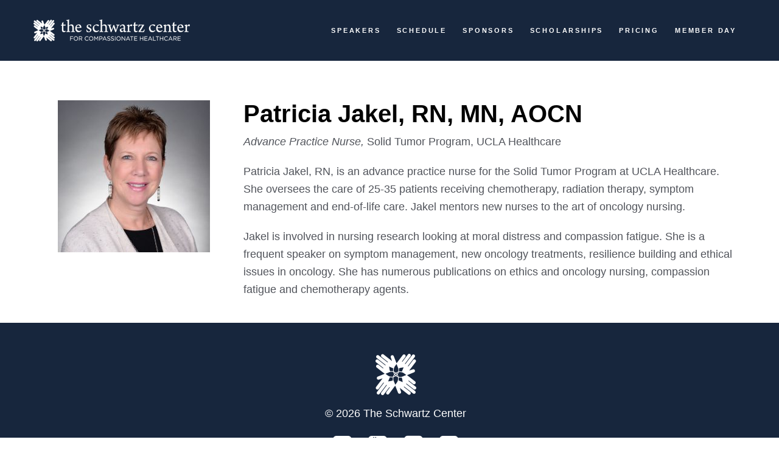

--- FILE ---
content_type: text/html; charset=UTF-8
request_url: https://compassioninactionconference.org/speakers/patricia-jakel/
body_size: 9754
content:

<!doctype html>
<html lang="en-US">
<head>
  <meta charset="utf-8">
  <meta http-equiv="x-ua-compatible" content="ie=edge">
  <meta name="viewport" content="width=device-width, initial-scale=1">
  <meta property="og:title" content="The Compassion in Action Healthcare Conference | The Schwartz Center for Compassionate Healthcare" />
  <meta property="og:description" content="The Compassion in Action Healthcare Conference will bring together clinicians, patients and health system leaders who are committed to making compassion a priority in their organizations and communities. Meet colleagues from across the globe and experience immersive sessions that will leave you inspired, equipped with knowledge and skills and supported by new partners to create and sustain cultures of compassion." />
  <meta property="og:url" content="http://compassioninactionconference.org/" />
  <meta property="og:image" content="http://compassioninactionconference.org/media/150804_Schwartz_Rick_Boyte-7333.jpg" />
  <meta property="og:image" content="http://compassioninactionconference.org/media/150805_Schwartz_Melody_Cunningham-8349.jpg" />
  <meta property="og:image" content="http://compassioninactionconference.org/media/banner-bg.jpg" />
  <link rel="icon" type="image/x-icon" href="https://compassioninactionconference.org/wp-content/themes/schwartz-event/dist/images/sc-logo.ico">
  <title>Patricia Jakel, RN, MN, AOCN | The Annual Compassion in Action Healthcare Conference</title>
<link rel="canonical" href="https://compassioninactionconference.org/speakers/patricia-jakel/" />
<meta name="description" content="Patricia Jakel, RN, is an advance practice nurse for the Solid Tumor Program at UCLA Healthcare. She oversees the care of 25-35 patients receiving chemotherapy…" />
<meta property="og:type" content="article" />
<meta property="og:locale" content="en_US" />
<meta property="og:site_name" content="The Annual Compassion in Action Healthcare Conference" />
<meta property="og:title" content="Patricia Jakel, RN, MN, AOCN | The Annual Compassion in Action Healthcare Conference" />
<meta property="og:description" content="Patricia Jakel, RN, is an advance practice nurse for the Solid Tumor Program at UCLA Healthcare. She oversees the care of 25-35 patients receiving chemotherapy, radiation therapy…" />
<meta property="og:url" content="https://compassioninactionconference.org/speakers/patricia-jakel/" />
<meta property="og:image" content="https://compassioninactionconference.org/media/cropped-sc-logo.png" />
<meta property="og:image:width" content="512" />
<meta property="og:image:height" content="512" />
<meta property="article:published_time" content="2019-06-17T20:50:28+00:00" />
<meta property="article:modified_time" content="2020-01-15T19:02:05+00:00" />
<meta name="twitter:card" content="summary_large_image" />
<meta name="twitter:title" content="Patricia Jakel, RN, MN, AOCN | The Annual Compassion in Action Healthcare Conference" />
<meta name="twitter:description" content="Patricia Jakel, RN, is an advance practice nurse for the Solid Tumor Program at UCLA Healthcare. She oversees the care of 25-35 patients receiving chemotherapy, radiation therapy…" />
<meta name="twitter:image" content="https://compassioninactionconference.org/media/cropped-sc-logo.png" />
<script type="application/ld+json">{"@context":"https://schema.org","@graph":[{"@type":"WebSite","@id":"https://compassioninactionconference.org/#/schema/WebSite","url":"https://compassioninactionconference.org/","name":"The Annual Compassion in Action Healthcare Conference","description":"The Schwartz Center for Compassionate Healthcare","inLanguage":"en-US","potentialAction":{"@type":"SearchAction","target":{"@type":"EntryPoint","urlTemplate":"https://compassioninactionconference.org/search/{search_term_string}/"},"query-input":"required name=search_term_string"},"publisher":{"@type":"Organization","@id":"https://compassioninactionconference.org/#/schema/Organization","name":"The Annual Compassion in Action Healthcare Conference","url":"https://compassioninactionconference.org/","logo":{"@type":"ImageObject","url":"https://compassioninactionconference.org/media/cropped-sc-logo.png","contentUrl":"https://compassioninactionconference.org/media/cropped-sc-logo.png","width":512,"height":512}}},{"@type":"WebPage","@id":"https://compassioninactionconference.org/speakers/patricia-jakel/","url":"https://compassioninactionconference.org/speakers/patricia-jakel/","name":"Patricia Jakel, RN, MN, AOCN | The Annual Compassion in Action Healthcare Conference","description":"Patricia Jakel, RN, is an advance practice nurse for the Solid Tumor Program at UCLA Healthcare. She oversees the care of 25-35 patients receiving chemotherapy…","inLanguage":"en-US","isPartOf":{"@id":"https://compassioninactionconference.org/#/schema/WebSite"},"breadcrumb":{"@type":"BreadcrumbList","@id":"https://compassioninactionconference.org/#/schema/BreadcrumbList","itemListElement":[{"@type":"ListItem","position":1,"item":"https://compassioninactionconference.org/","name":"The Annual Compassion in Action Healthcare Conference"},{"@type":"ListItem","position":2,"item":"https://compassioninactionconference.org/speakers/","name":"Archives: Speakers"},{"@type":"ListItem","position":3,"item":"https:///category/2019/","name":"Category: 2019"},{"@type":"ListItem","position":4,"name":"Patricia Jakel, RN, MN, AOCN"}]},"potentialAction":{"@type":"ReadAction","target":"https://compassioninactionconference.org/speakers/patricia-jakel/"},"datePublished":"2019-06-17T20:50:28+00:00","dateModified":"2020-01-15T19:02:05+00:00"}]}</script>
<link rel="alternate" title="oEmbed (JSON)" type="application/json+oembed" href="https://compassioninactionconference.org/wp-json/oembed/1.0/embed?url=https%3A%2F%2Fcompassioninactionconference.org%2Fspeakers%2Fpatricia-jakel%2F" />
<link rel="alternate" title="oEmbed (XML)" type="text/xml+oembed" href="https://compassioninactionconference.org/wp-json/oembed/1.0/embed?url=https%3A%2F%2Fcompassioninactionconference.org%2Fspeakers%2Fpatricia-jakel%2F&#038;format=xml" />
<style id='wp-img-auto-sizes-contain-inline-css' type='text/css'>
img:is([sizes=auto i],[sizes^="auto," i]){contain-intrinsic-size:3000px 1500px}
/*# sourceURL=wp-img-auto-sizes-contain-inline-css */
</style>
<style id='wp-emoji-styles-inline-css' type='text/css'>

	img.wp-smiley, img.emoji {
		display: inline !important;
		border: none !important;
		box-shadow: none !important;
		height: 1em !important;
		width: 1em !important;
		margin: 0 0.07em !important;
		vertical-align: -0.1em !important;
		background: none !important;
		padding: 0 !important;
	}
/*# sourceURL=wp-emoji-styles-inline-css */
</style>
<style id='wp-block-library-inline-css' type='text/css'>
:root{--wp-block-synced-color:#7a00df;--wp-block-synced-color--rgb:122,0,223;--wp-bound-block-color:var(--wp-block-synced-color);--wp-editor-canvas-background:#ddd;--wp-admin-theme-color:#007cba;--wp-admin-theme-color--rgb:0,124,186;--wp-admin-theme-color-darker-10:#006ba1;--wp-admin-theme-color-darker-10--rgb:0,107,160.5;--wp-admin-theme-color-darker-20:#005a87;--wp-admin-theme-color-darker-20--rgb:0,90,135;--wp-admin-border-width-focus:2px}@media (min-resolution:192dpi){:root{--wp-admin-border-width-focus:1.5px}}.wp-element-button{cursor:pointer}:root .has-very-light-gray-background-color{background-color:#eee}:root .has-very-dark-gray-background-color{background-color:#313131}:root .has-very-light-gray-color{color:#eee}:root .has-very-dark-gray-color{color:#313131}:root .has-vivid-green-cyan-to-vivid-cyan-blue-gradient-background{background:linear-gradient(135deg,#00d084,#0693e3)}:root .has-purple-crush-gradient-background{background:linear-gradient(135deg,#34e2e4,#4721fb 50%,#ab1dfe)}:root .has-hazy-dawn-gradient-background{background:linear-gradient(135deg,#faaca8,#dad0ec)}:root .has-subdued-olive-gradient-background{background:linear-gradient(135deg,#fafae1,#67a671)}:root .has-atomic-cream-gradient-background{background:linear-gradient(135deg,#fdd79a,#004a59)}:root .has-nightshade-gradient-background{background:linear-gradient(135deg,#330968,#31cdcf)}:root .has-midnight-gradient-background{background:linear-gradient(135deg,#020381,#2874fc)}:root{--wp--preset--font-size--normal:16px;--wp--preset--font-size--huge:42px}.has-regular-font-size{font-size:1em}.has-larger-font-size{font-size:2.625em}.has-normal-font-size{font-size:var(--wp--preset--font-size--normal)}.has-huge-font-size{font-size:var(--wp--preset--font-size--huge)}.has-text-align-center{text-align:center}.has-text-align-left{text-align:left}.has-text-align-right{text-align:right}.has-fit-text{white-space:nowrap!important}#end-resizable-editor-section{display:none}.aligncenter{clear:both}.items-justified-left{justify-content:flex-start}.items-justified-center{justify-content:center}.items-justified-right{justify-content:flex-end}.items-justified-space-between{justify-content:space-between}.screen-reader-text{border:0;clip-path:inset(50%);height:1px;margin:-1px;overflow:hidden;padding:0;position:absolute;width:1px;word-wrap:normal!important}.screen-reader-text:focus{background-color:#ddd;clip-path:none;color:#444;display:block;font-size:1em;height:auto;left:5px;line-height:normal;padding:15px 23px 14px;text-decoration:none;top:5px;width:auto;z-index:100000}html :where(.has-border-color){border-style:solid}html :where([style*=border-top-color]){border-top-style:solid}html :where([style*=border-right-color]){border-right-style:solid}html :where([style*=border-bottom-color]){border-bottom-style:solid}html :where([style*=border-left-color]){border-left-style:solid}html :where([style*=border-width]){border-style:solid}html :where([style*=border-top-width]){border-top-style:solid}html :where([style*=border-right-width]){border-right-style:solid}html :where([style*=border-bottom-width]){border-bottom-style:solid}html :where([style*=border-left-width]){border-left-style:solid}html :where(img[class*=wp-image-]){height:auto;max-width:100%}:where(figure){margin:0 0 1em}html :where(.is-position-sticky){--wp-admin--admin-bar--position-offset:var(--wp-admin--admin-bar--height,0px)}@media screen and (max-width:600px){html :where(.is-position-sticky){--wp-admin--admin-bar--position-offset:0px}}

/*# sourceURL=wp-block-library-inline-css */
</style><style id='global-styles-inline-css' type='text/css'>
:root{--wp--preset--aspect-ratio--square: 1;--wp--preset--aspect-ratio--4-3: 4/3;--wp--preset--aspect-ratio--3-4: 3/4;--wp--preset--aspect-ratio--3-2: 3/2;--wp--preset--aspect-ratio--2-3: 2/3;--wp--preset--aspect-ratio--16-9: 16/9;--wp--preset--aspect-ratio--9-16: 9/16;--wp--preset--color--black: #000000;--wp--preset--color--cyan-bluish-gray: #abb8c3;--wp--preset--color--white: #ffffff;--wp--preset--color--pale-pink: #f78da7;--wp--preset--color--vivid-red: #cf2e2e;--wp--preset--color--luminous-vivid-orange: #ff6900;--wp--preset--color--luminous-vivid-amber: #fcb900;--wp--preset--color--light-green-cyan: #7bdcb5;--wp--preset--color--vivid-green-cyan: #00d084;--wp--preset--color--pale-cyan-blue: #8ed1fc;--wp--preset--color--vivid-cyan-blue: #0693e3;--wp--preset--color--vivid-purple: #9b51e0;--wp--preset--gradient--vivid-cyan-blue-to-vivid-purple: linear-gradient(135deg,rgb(6,147,227) 0%,rgb(155,81,224) 100%);--wp--preset--gradient--light-green-cyan-to-vivid-green-cyan: linear-gradient(135deg,rgb(122,220,180) 0%,rgb(0,208,130) 100%);--wp--preset--gradient--luminous-vivid-amber-to-luminous-vivid-orange: linear-gradient(135deg,rgb(252,185,0) 0%,rgb(255,105,0) 100%);--wp--preset--gradient--luminous-vivid-orange-to-vivid-red: linear-gradient(135deg,rgb(255,105,0) 0%,rgb(207,46,46) 100%);--wp--preset--gradient--very-light-gray-to-cyan-bluish-gray: linear-gradient(135deg,rgb(238,238,238) 0%,rgb(169,184,195) 100%);--wp--preset--gradient--cool-to-warm-spectrum: linear-gradient(135deg,rgb(74,234,220) 0%,rgb(151,120,209) 20%,rgb(207,42,186) 40%,rgb(238,44,130) 60%,rgb(251,105,98) 80%,rgb(254,248,76) 100%);--wp--preset--gradient--blush-light-purple: linear-gradient(135deg,rgb(255,206,236) 0%,rgb(152,150,240) 100%);--wp--preset--gradient--blush-bordeaux: linear-gradient(135deg,rgb(254,205,165) 0%,rgb(254,45,45) 50%,rgb(107,0,62) 100%);--wp--preset--gradient--luminous-dusk: linear-gradient(135deg,rgb(255,203,112) 0%,rgb(199,81,192) 50%,rgb(65,88,208) 100%);--wp--preset--gradient--pale-ocean: linear-gradient(135deg,rgb(255,245,203) 0%,rgb(182,227,212) 50%,rgb(51,167,181) 100%);--wp--preset--gradient--electric-grass: linear-gradient(135deg,rgb(202,248,128) 0%,rgb(113,206,126) 100%);--wp--preset--gradient--midnight: linear-gradient(135deg,rgb(2,3,129) 0%,rgb(40,116,252) 100%);--wp--preset--font-size--small: 13px;--wp--preset--font-size--medium: 20px;--wp--preset--font-size--large: 36px;--wp--preset--font-size--x-large: 42px;--wp--preset--spacing--20: 0.44rem;--wp--preset--spacing--30: 0.67rem;--wp--preset--spacing--40: 1rem;--wp--preset--spacing--50: 1.5rem;--wp--preset--spacing--60: 2.25rem;--wp--preset--spacing--70: 3.38rem;--wp--preset--spacing--80: 5.06rem;--wp--preset--shadow--natural: 6px 6px 9px rgba(0, 0, 0, 0.2);--wp--preset--shadow--deep: 12px 12px 50px rgba(0, 0, 0, 0.4);--wp--preset--shadow--sharp: 6px 6px 0px rgba(0, 0, 0, 0.2);--wp--preset--shadow--outlined: 6px 6px 0px -3px rgb(255, 255, 255), 6px 6px rgb(0, 0, 0);--wp--preset--shadow--crisp: 6px 6px 0px rgb(0, 0, 0);}:where(.is-layout-flex){gap: 0.5em;}:where(.is-layout-grid){gap: 0.5em;}body .is-layout-flex{display: flex;}.is-layout-flex{flex-wrap: wrap;align-items: center;}.is-layout-flex > :is(*, div){margin: 0;}body .is-layout-grid{display: grid;}.is-layout-grid > :is(*, div){margin: 0;}:where(.wp-block-columns.is-layout-flex){gap: 2em;}:where(.wp-block-columns.is-layout-grid){gap: 2em;}:where(.wp-block-post-template.is-layout-flex){gap: 1.25em;}:where(.wp-block-post-template.is-layout-grid){gap: 1.25em;}.has-black-color{color: var(--wp--preset--color--black) !important;}.has-cyan-bluish-gray-color{color: var(--wp--preset--color--cyan-bluish-gray) !important;}.has-white-color{color: var(--wp--preset--color--white) !important;}.has-pale-pink-color{color: var(--wp--preset--color--pale-pink) !important;}.has-vivid-red-color{color: var(--wp--preset--color--vivid-red) !important;}.has-luminous-vivid-orange-color{color: var(--wp--preset--color--luminous-vivid-orange) !important;}.has-luminous-vivid-amber-color{color: var(--wp--preset--color--luminous-vivid-amber) !important;}.has-light-green-cyan-color{color: var(--wp--preset--color--light-green-cyan) !important;}.has-vivid-green-cyan-color{color: var(--wp--preset--color--vivid-green-cyan) !important;}.has-pale-cyan-blue-color{color: var(--wp--preset--color--pale-cyan-blue) !important;}.has-vivid-cyan-blue-color{color: var(--wp--preset--color--vivid-cyan-blue) !important;}.has-vivid-purple-color{color: var(--wp--preset--color--vivid-purple) !important;}.has-black-background-color{background-color: var(--wp--preset--color--black) !important;}.has-cyan-bluish-gray-background-color{background-color: var(--wp--preset--color--cyan-bluish-gray) !important;}.has-white-background-color{background-color: var(--wp--preset--color--white) !important;}.has-pale-pink-background-color{background-color: var(--wp--preset--color--pale-pink) !important;}.has-vivid-red-background-color{background-color: var(--wp--preset--color--vivid-red) !important;}.has-luminous-vivid-orange-background-color{background-color: var(--wp--preset--color--luminous-vivid-orange) !important;}.has-luminous-vivid-amber-background-color{background-color: var(--wp--preset--color--luminous-vivid-amber) !important;}.has-light-green-cyan-background-color{background-color: var(--wp--preset--color--light-green-cyan) !important;}.has-vivid-green-cyan-background-color{background-color: var(--wp--preset--color--vivid-green-cyan) !important;}.has-pale-cyan-blue-background-color{background-color: var(--wp--preset--color--pale-cyan-blue) !important;}.has-vivid-cyan-blue-background-color{background-color: var(--wp--preset--color--vivid-cyan-blue) !important;}.has-vivid-purple-background-color{background-color: var(--wp--preset--color--vivid-purple) !important;}.has-black-border-color{border-color: var(--wp--preset--color--black) !important;}.has-cyan-bluish-gray-border-color{border-color: var(--wp--preset--color--cyan-bluish-gray) !important;}.has-white-border-color{border-color: var(--wp--preset--color--white) !important;}.has-pale-pink-border-color{border-color: var(--wp--preset--color--pale-pink) !important;}.has-vivid-red-border-color{border-color: var(--wp--preset--color--vivid-red) !important;}.has-luminous-vivid-orange-border-color{border-color: var(--wp--preset--color--luminous-vivid-orange) !important;}.has-luminous-vivid-amber-border-color{border-color: var(--wp--preset--color--luminous-vivid-amber) !important;}.has-light-green-cyan-border-color{border-color: var(--wp--preset--color--light-green-cyan) !important;}.has-vivid-green-cyan-border-color{border-color: var(--wp--preset--color--vivid-green-cyan) !important;}.has-pale-cyan-blue-border-color{border-color: var(--wp--preset--color--pale-cyan-blue) !important;}.has-vivid-cyan-blue-border-color{border-color: var(--wp--preset--color--vivid-cyan-blue) !important;}.has-vivid-purple-border-color{border-color: var(--wp--preset--color--vivid-purple) !important;}.has-vivid-cyan-blue-to-vivid-purple-gradient-background{background: var(--wp--preset--gradient--vivid-cyan-blue-to-vivid-purple) !important;}.has-light-green-cyan-to-vivid-green-cyan-gradient-background{background: var(--wp--preset--gradient--light-green-cyan-to-vivid-green-cyan) !important;}.has-luminous-vivid-amber-to-luminous-vivid-orange-gradient-background{background: var(--wp--preset--gradient--luminous-vivid-amber-to-luminous-vivid-orange) !important;}.has-luminous-vivid-orange-to-vivid-red-gradient-background{background: var(--wp--preset--gradient--luminous-vivid-orange-to-vivid-red) !important;}.has-very-light-gray-to-cyan-bluish-gray-gradient-background{background: var(--wp--preset--gradient--very-light-gray-to-cyan-bluish-gray) !important;}.has-cool-to-warm-spectrum-gradient-background{background: var(--wp--preset--gradient--cool-to-warm-spectrum) !important;}.has-blush-light-purple-gradient-background{background: var(--wp--preset--gradient--blush-light-purple) !important;}.has-blush-bordeaux-gradient-background{background: var(--wp--preset--gradient--blush-bordeaux) !important;}.has-luminous-dusk-gradient-background{background: var(--wp--preset--gradient--luminous-dusk) !important;}.has-pale-ocean-gradient-background{background: var(--wp--preset--gradient--pale-ocean) !important;}.has-electric-grass-gradient-background{background: var(--wp--preset--gradient--electric-grass) !important;}.has-midnight-gradient-background{background: var(--wp--preset--gradient--midnight) !important;}.has-small-font-size{font-size: var(--wp--preset--font-size--small) !important;}.has-medium-font-size{font-size: var(--wp--preset--font-size--medium) !important;}.has-large-font-size{font-size: var(--wp--preset--font-size--large) !important;}.has-x-large-font-size{font-size: var(--wp--preset--font-size--x-large) !important;}
/*# sourceURL=global-styles-inline-css */
</style>

<style id='classic-theme-styles-inline-css' type='text/css'>
/*! This file is auto-generated */
.wp-block-button__link{color:#fff;background-color:#32373c;border-radius:9999px;box-shadow:none;text-decoration:none;padding:calc(.667em + 2px) calc(1.333em + 2px);font-size:1.125em}.wp-block-file__button{background:#32373c;color:#fff;text-decoration:none}
/*# sourceURL=/wp-includes/css/classic-themes.min.css */
</style>
<link rel='stylesheet' id='sage/css-css' href='/wp-content/themes/schwartz-event/dist/styles/main-4340880bd8.css' type='text/css' media='all' />
<link rel="https://api.w.org/" href="https://compassioninactionconference.org/wp-json/" /><link rel="alternate" title="JSON" type="application/json" href="https://compassioninactionconference.org/wp-json/wp/v2/speakers/1799" /><link rel="EditURI" type="application/rsd+xml" title="RSD" href="https://compassioninactionconference.org/xmlrpc.php?rsd" />
<script type="text/javascript">
(function(url){
	if(/(?:Chrome\/26\.0\.1410\.63 Safari\/537\.31|WordfenceTestMonBot)/.test(navigator.userAgent)){ return; }
	var addEvent = function(evt, handler) {
		if (window.addEventListener) {
			document.addEventListener(evt, handler, false);
		} else if (window.attachEvent) {
			document.attachEvent('on' + evt, handler);
		}
	};
	var removeEvent = function(evt, handler) {
		if (window.removeEventListener) {
			document.removeEventListener(evt, handler, false);
		} else if (window.detachEvent) {
			document.detachEvent('on' + evt, handler);
		}
	};
	var evts = 'contextmenu dblclick drag dragend dragenter dragleave dragover dragstart drop keydown keypress keyup mousedown mousemove mouseout mouseover mouseup mousewheel scroll'.split(' ');
	var logHuman = function() {
		if (window.wfLogHumanRan) { return; }
		window.wfLogHumanRan = true;
		var wfscr = document.createElement('script');
		wfscr.type = 'text/javascript';
		wfscr.async = true;
		wfscr.src = url + '&r=' + Math.random();
		(document.getElementsByTagName('head')[0]||document.getElementsByTagName('body')[0]).appendChild(wfscr);
		for (var i = 0; i < evts.length; i++) {
			removeEvent(evts[i], logHuman);
		}
	};
	for (var i = 0; i < evts.length; i++) {
		addEvent(evts[i], logHuman);
	}
})('//compassioninactionconference.org/?wordfence_lh=1&hid=62F980F515F8290D50D19225C46CE774');
</script><script type="text/javascript">
			 var style = document.createElement("style");
			 style.type = "text/css";
			 style.id = "antiClickjack";
			 if ("cssText" in style){
			   style.cssText = "body{display:none !important;}";
			 }else{
			   style.innerHTML = "body{display:none !important;}";
			 }
			 document.getElementsByTagName("head")[0].appendChild(style);

			 try {
			   if (top.document.domain === document.domain) {
			     var antiClickjack = document.getElementById("antiClickjack");
			     antiClickjack.parentNode.removeChild(antiClickjack);
			   } else {
			     top.location = self.location;
			   }
			 } catch (e) {
			   top.location = self.location;
			 }
			</script><style type="text/css">.recentcomments a{display:inline !important;padding:0 !important;margin:0 !important;}</style><link rel="icon" href="/media/cropped-sc-logo-32x32.png" sizes="32x32" />
<link rel="icon" href="/media/cropped-sc-logo-192x192.png" sizes="192x192" />
<link rel="apple-touch-icon" href="/media/cropped-sc-logo-180x180.png" />
<meta name="msapplication-TileImage" content="/media/cropped-sc-logo-270x270.png" />
</head>
<body class="wp-singular speakers-template-default single single-speakers postid-1799 wp-theme-schwartz-event patricia-jakel">
  
    
<header class="header header-dark">
    <div class="header-wrapper">
        <div class="container">
            <div class="row">
                <div class="col-md-3 col-sm-1 col-xs-12 navigation-header">
                    <a href="https://compassioninactionconference.org" class="logo hidden-sm"><img src="/media/schwartz-logo.png" alt="The Schwartz Center for Compassionate Healthcare"></a>
                    <a href="https://compassioninactionconference.org" class="logo visible-sm"><img src="/media/footer-logo.png" alt="The Schwartz Center for Compassionate Healthcare"></a>
                    <button class="navbar-toggle collapsed" data-toggle="collapse" data-target="#navigation" aria-expanded="false" aria-controls="navigation">
                        <span class="icon-bar"></span>
                        <span class="icon-bar"></span>
                        <span class="icon-bar"></span>
                    </button>
                </div>
                <div class="col-md-9 col-sm-11 col-xs-12 navigation-container">
                    <div id="navigation" class="navbar-collapse collapse">
                        <ul class="navigation-list pull-right light-text">
                            <li class="navigation-item">
                                <a href="https://compassioninactionconference.org#speakers" class="navigation-link">
                                    Speakers
                                </a>
                            </li>
                            <li class="navigation-item">
                                <a href="https://compassioninactionconference.org#schedule-header" class="navigation-link">
                                    Schedule
                                </a>
                            </li>
                            <li class="navigation-item">
                                <a href="https://compassioninactionconference.org#sponsors" class="navigation-link">
                                    Sponsors
                                </a>
                            </li>
                            <!-- <li class="navigation-item">
                                <a href="https://compassioninactionconference.org#planning-committee" class="navigation-link">
                                    Planning Committee
                                </a>
                            </li> -->
                            <li class="navigation-item">
                                <a href="https://compassioninactionconference.org/scholarships" class="navigation-link">
                                    Scholarships
                                </a>
                            </li>
                            <li class="navigation-item">
                                <a href="https://compassioninactionconference.org/register" class="navigation-link">
                                    Pricing
                                </a>
                            </li>
                            <li class="navigation-item">
                                <a href="https://compassioninactionconference.org/schwartz-center-member-day/" class="navigation-link">
                                    Member Day
                                </a>
                            </li>
                            <!-- <li class="navigation-item">
                                <a href="https://compassioninactionconference.org/faq/" class="navigation-link">
                                    FAQs
                                </a>
                            </li> -->
                        </ul>
                    </div>
                </div>
            </div>
        </div>
        <div class="header-search-form">
            <form role="search" method="get" class="search-form" action="https://compassioninactionconference.org/">
				<label>
					<span class="screen-reader-text">Search for:</span>
					<input type="search" class="search-field" placeholder="Search &hellip;" value="" name="s" />
				</label>
				<input type="submit" class="search-submit" value="Search" />
			</form>        </div>
    </div>
</header>
    <div class="wrap container" role="document">
      <div class="content row">
        <main class="main">
                      <style>
    #speaking-modal-content .also-speaking {
        background-color:#f7f7f7;
        margin:15px 0;
        padding:10px;
        font-size:14px;
        display:flex;
        color:#4a4a4a;
        transition:all .5s;
        border-left:5px solid;
        align-items:center;
    }
    /* BRING BACK WHEN 2020 SCHEULE GOES LIVE */
    /* #speaking-modal-content .also-speaking:hover{
        border-left:10px solid;
        text-decoration:none;
    } */

    #speaking-modal-content .also-speaking p {
        margin-bottom:8px;
        line-height:1.25;
    }
    #speaking-modal-content .also-speaking svg {
        width:32px;
    }
    #speaking-modal-content .also-speaking .also-speaking-title{
        font-weight:600;
        margin-bottom:0;
    }
    #speaking-modal-content .also-speaking .also-speaking-time{
        opacity:.5;
        margin-bottom:0;
        display:inline;
    }
    .single-speaker{
        display:flex;
    }
    .speaker-image img {
        margin: 0 auto;
        display: block;
        margin-bottom:30px;
        max-height:300px;
    }
    .single-speaker-image-wrapper{
        width:300px;
        margin-right:30px;
    }
    .single-speaker-content-wrapper{
        flex:1;
    }
    @media (max-width:768px) {
        .single-speaker{
            flex-direction:column;
        }
    }
</style>


    <article class="post-1799 speakers type-speakers status-publish hentry category-3">
    
        <div class="entry-content">
            <div class="single-speaker">
                <div class="single-speaker-image-wrapper">
                                                                                    <div class="speaker-image">
                            <img width="250" height="250" src="/media/Patricia-Jakel-Headshot-cropped-250x250-1.jpg" class="attachment-thumbnail size-thumbnail" alt="" decoding="async" fetchpriority="high" />                        </div>
                                        <div id="speaking-modal-content">
                        <div id="speaking-events">
                                                                                            
                                                                                                                                                                                                                                                                                                                                                                                                                                                                                                                                                                                                                                                                                                                                                                                                                                                                                                                                                                    


                                                    


                                                                                                                                                            

                                                                                                                                                                                                                                                                                                                                                                     
                                                                                                    


                                                    


                                                                                                                                                            

                                                                                                                                                                                                                                                                                                                                                                     
                                                                                                                                                                                                                                                                                    


                                                    


                                                                                                                                                            

                                                                                                                                                                                                                                                                                                                                                                                                                                                                                                                                                                                                                                                                                                                                                                                                                                                                                                                             
                                                                                                                                                                                                                                                                                            </div>
                    </div>
                </div>
                <div class="single-speaker-content-wrapper">
                    <div class="speaker-info">
                        <h4 class="entry-title">Patricia Jakel, RN, MN, AOCN</h4>
                         <p><em>Advance Practice Nurse,</em> Solid Tumor Program, UCLA Healthcare</p>                                                                                             </div>
                    <p>Patricia Jakel, RN, is an advance practice nurse for the Solid Tumor Program at UCLA Healthcare. She oversees the care of 25-35 patients receiving chemotherapy, radiation therapy, symptom management and end-of-life care. Jakel mentors new nurses to the art of oncology nursing.</p>
<p>Jakel is involved in nursing research looking at moral distress and compassion fatigue. She is a frequent speaker on symptom management, new oncology treatments, resilience building and ethical issues in oncology. She has numerous publications on ethics and oncology nursing, compassion fatigue and chemotherapy agents.</p>
                </div>
            </div>
        </div>



    </article>
                  </main><!-- /.main -->
              </div><!-- /.content -->
    </div><!-- /.wrap -->
    <footer id="footer" class="footer align-center">
    <div class="container">
      <div class="row">
          <div class="col-md-12 address cf">
              <ul>
                  <li><img alt="The Schwartz Center for Compassionate Healthcare" src="/media/footer-logo.png"></li>                  <li>&copy; 2026 The Schwartz Center</li>                                                  </ul>
          </div>
          
          <div class="col-md-12 social">
              <ul>
                  <li><a href="http://www.facebook.com/theschwartzcenter" target="_blank"><i class="fa fa-facebook-square fa-2x"></i></a></li>                                    <li><a href="http://www.youtube.com/theschwartzcenter" target="_blank"><i class="fa fa-youtube-square fa-2x"></i></a></li>                  <li><a href="https://www.linkedin.com/company/the-schwartz-center-for-compassionate-healthcare?trk=top_nav_home" target="_blank"><i class="fa fa-linkedin-square fa-2x"></i></a></li>                  <li><a href="http://www.twitter.com/theSCCH" target="_blank"><i class="fa fa-twitter-square fa-2x"></i></a></li>              </ul>
          </div>
                    <div class="col-md-12 contact cf">
              <ul> 
                  <li><i class="fa fa-phone"></i>(857) 282-0400</li>                                    <li><i class="fa fa-envelope"></i><a href="mailto: info@theschwartzcenter.org">info@theschwartzcenter.org</a></li>              </ul>
              <div class="newsletter"><a onclick="window.open('https://app.e2ma.net/app2/audience/signup/1795668/1753370/', 'signup', 'menubar=no, location=no, toolbar=no, scrollbars=yes, width=600, height=400'); return false;" href="https://app.e2ma.net/app2/audience/signup/1795668/1753370/" class="btn btn-default"><i class="fa fa-envelope"></i> Sign Up for our Newsletter</a></div>
          </div>
          <div class="col-md-12 navigation cf">
              <nav role="navigation" class="nav-footer">
                <div class="menu-footer-navigation-container">
                      <ul id="menu-footer-menu" class="nav-footer"><li class="menu-item menu-home"><a target="_blank" href="http://www.theschwartzcenter.org">Home</a></li>
<li class="menu-item menu-about-us"><a target="_blank" href="https://www.theschwartzcenter.org/about/who-we-are/">About Us</a></li>
<li class="menu-item menu-events"><a target="_blank" href="http://www.theschwartzcenter.org/events/">Events</a></li>
<li class="menu-item menu-pricing"><a href="https://compassioninactionconference.org/register/">Pricing</a></li>
<li class="menu-item menu-media-center"><a target="_blank" href="https://www.theschwartzcenter.org/resources/media-center/">Media Center</a></li>
<li class="menu-item menu-healthcare-member-login"><a target="_blank" href="http://www.theschwartzcenter.org/members/">Healthcare Member Login</a></li>
<li class="menu-item menu-privacy-policy"><a href="https://www.theschwartzcenter.org/about/privacy-policy/">Privacy Policy</a></li>
</ul>                </div>
            </nav>
          </div>
      </div>
    </div>
</footer>
<script src="https://code.jquery.com/jquery-1.11.2.min.js" type="text/javascript"></script>

  
  <script type="speculationrules">
{"prefetch":[{"source":"document","where":{"and":[{"href_matches":"/*"},{"not":{"href_matches":["/wp-*.php","/wp-admin/*","/media/*","/wp-content/*","/wp-content/plugins/*","/wp-content/themes/schwartz-event/*","/*\\?(.+)"]}},{"not":{"selector_matches":"a[rel~=\"nofollow\"]"}},{"not":{"selector_matches":".no-prefetch, .no-prefetch a"}}]},"eagerness":"conservative"}]}
</script>
<script type="text/javascript" src="https://code.jquery.com/jquery-3.7.1.min.js" id="jquery-js"></script>
<script>window.jQuery || document.write('<script src="/wp-includes/js/jquery/jquery.js"><\/script>')</script>
<script type="text/javascript" src="/wp-content/themes/schwartz-event/dist/scripts/wordcount-42bd4b9208.js" id="gravity-forms-word-count-js"></script>
<script type="text/javascript" src="/wp-content/themes/schwartz-event/dist/scripts/backToTop-a89d4d3c4d.js" id="back_to_top-js"></script>
<script type="text/javascript" src="/wp-content/themes/schwartz-event/dist/scripts/main-6b65ecbae2.js" id="sage/js-js"></script>
<script type="text/javascript" src="/wp-content/themes/schwartz-event/dist/scripts/magicwall-80920a2b46.js" id="magicwall-js"></script>
<script id="wp-emoji-settings" type="application/json">
{"baseUrl":"https://s.w.org/images/core/emoji/17.0.2/72x72/","ext":".png","svgUrl":"https://s.w.org/images/core/emoji/17.0.2/svg/","svgExt":".svg","source":{"concatemoji":"/wp-includes/js/wp-emoji-release.min.js?ver=6.9"}}
</script>
<script type="module">
/* <![CDATA[ */
/*! This file is auto-generated */
const a=JSON.parse(document.getElementById("wp-emoji-settings").textContent),o=(window._wpemojiSettings=a,"wpEmojiSettingsSupports"),s=["flag","emoji"];function i(e){try{var t={supportTests:e,timestamp:(new Date).valueOf()};sessionStorage.setItem(o,JSON.stringify(t))}catch(e){}}function c(e,t,n){e.clearRect(0,0,e.canvas.width,e.canvas.height),e.fillText(t,0,0);t=new Uint32Array(e.getImageData(0,0,e.canvas.width,e.canvas.height).data);e.clearRect(0,0,e.canvas.width,e.canvas.height),e.fillText(n,0,0);const a=new Uint32Array(e.getImageData(0,0,e.canvas.width,e.canvas.height).data);return t.every((e,t)=>e===a[t])}function p(e,t){e.clearRect(0,0,e.canvas.width,e.canvas.height),e.fillText(t,0,0);var n=e.getImageData(16,16,1,1);for(let e=0;e<n.data.length;e++)if(0!==n.data[e])return!1;return!0}function u(e,t,n,a){switch(t){case"flag":return n(e,"\ud83c\udff3\ufe0f\u200d\u26a7\ufe0f","\ud83c\udff3\ufe0f\u200b\u26a7\ufe0f")?!1:!n(e,"\ud83c\udde8\ud83c\uddf6","\ud83c\udde8\u200b\ud83c\uddf6")&&!n(e,"\ud83c\udff4\udb40\udc67\udb40\udc62\udb40\udc65\udb40\udc6e\udb40\udc67\udb40\udc7f","\ud83c\udff4\u200b\udb40\udc67\u200b\udb40\udc62\u200b\udb40\udc65\u200b\udb40\udc6e\u200b\udb40\udc67\u200b\udb40\udc7f");case"emoji":return!a(e,"\ud83e\u1fac8")}return!1}function f(e,t,n,a){let r;const o=(r="undefined"!=typeof WorkerGlobalScope&&self instanceof WorkerGlobalScope?new OffscreenCanvas(300,150):document.createElement("canvas")).getContext("2d",{willReadFrequently:!0}),s=(o.textBaseline="top",o.font="600 32px Arial",{});return e.forEach(e=>{s[e]=t(o,e,n,a)}),s}function r(e){var t=document.createElement("script");t.src=e,t.defer=!0,document.head.appendChild(t)}a.supports={everything:!0,everythingExceptFlag:!0},new Promise(t=>{let n=function(){try{var e=JSON.parse(sessionStorage.getItem(o));if("object"==typeof e&&"number"==typeof e.timestamp&&(new Date).valueOf()<e.timestamp+604800&&"object"==typeof e.supportTests)return e.supportTests}catch(e){}return null}();if(!n){if("undefined"!=typeof Worker&&"undefined"!=typeof OffscreenCanvas&&"undefined"!=typeof URL&&URL.createObjectURL&&"undefined"!=typeof Blob)try{var e="postMessage("+f.toString()+"("+[JSON.stringify(s),u.toString(),c.toString(),p.toString()].join(",")+"));",a=new Blob([e],{type:"text/javascript"});const r=new Worker(URL.createObjectURL(a),{name:"wpTestEmojiSupports"});return void(r.onmessage=e=>{i(n=e.data),r.terminate(),t(n)})}catch(e){}i(n=f(s,u,c,p))}t(n)}).then(e=>{for(const n in e)a.supports[n]=e[n],a.supports.everything=a.supports.everything&&a.supports[n],"flag"!==n&&(a.supports.everythingExceptFlag=a.supports.everythingExceptFlag&&a.supports[n]);var t;a.supports.everythingExceptFlag=a.supports.everythingExceptFlag&&!a.supports.flag,a.supports.everything||((t=a.source||{}).concatemoji?r(t.concatemoji):t.wpemoji&&t.twemoji&&(r(t.twemoji),r(t.wpemoji)))});
//# sourceURL=https://compassioninactionconference.org/wp-includes/js/wp-emoji-loader.min.js
/* ]]> */
</script>

  <script>
    $(".search-wrap > span").click(function(e) {
      $(".header-search-form").toggleClass('search-form-active');
      $("body").toggleClass('search-form-open');
      e.stopImmediatePropagation();
    });
  </script>

  <script type="text/javascript" src="https://compassioninactionconference.org/wp-content/themes/schwartz-event/cookie.js"></script>

  <script>
    (function(i, s, o, g, r, a, m) {
      i['GoogleAnalyticsObject'] = r;
      i[r] = i[r] || function() {
        (i[r].q = i[r].q || []).push(arguments)
      }, i[r].l = 1 * new Date();
      a = s.createElement(o),
        m = s.getElementsByTagName(o)[0];
      a.async = 1;
      a.src = g;
      m.parentNode.insertBefore(a, m)
    })(window, document, 'script', '//www.google-analytics.com/analytics.js', 'ga');
    ga('create', 'UA-89242557-1', 'auto');
    ga('require', 'displayfeatures');
    ga('send', 'pageview');
  </script>

  <script type="text/javascript">
    _linkedin_data_partner_id = "34605";
  </script>
  <script type="text/javascript">
    (function() {
      var s = document.getElementsByTagName("script")[0];
      var b = document.createElement("script");
      b.type = "text/javascript";
      b.async = true;
      b.src = "https://snap.licdn.com/li.lms-analytics/insight.min.js";
      s.parentNode.insertBefore(b, s);
    })();
  </script>

</body>

</html>

--- FILE ---
content_type: text/css
request_url: https://compassioninactionconference.org/wp-content/themes/schwartz-event/dist/styles/main-4340880bd8.css
body_size: 64564
content:
@charset "UTF-8";
.slick-slider {
    box-sizing: border-box;
    -webkit-user-select: none;
    -moz-user-select: none;
    -ms-user-select: none;
    user-select: none;
    -webkit-touch-callout: none;
    -khtml-user-select: none;
    -ms-touch-action: pan-y;
    touch-action: pan-y;
    -webkit-tap-highlight-color: transparent;
}
.slick-list,
.slick-slider {
    position: relative;
    display: block;
}
.slick-list {
    overflow: hidden;
    margin: 0;
    padding: 0;
}
.slick-track {
    position: relative;
    top: 0;
    left: 0;
    display: block;
}
.slick-track:after,
.slick-track:before {
    display: table;
    content: '';
}
.slick-slide {
    display: none;
    float: left;
    height: 100%;
    min-height: 1px;
}
/*!
 * Bootstrap v3.3.6 (http://getbootstrap.com)
 * Copyright 2011-2015 Twitter, Inc.
 * Licensed under MIT (https://github.com/twbs/bootstrap/blob/master/LICENSE)
 */
/*! normalize.css v3.0.3 | MIT License | github.com/necolas/normalize.css */
html {
    font-family: sans-serif;
    -ms-text-size-adjust: 100%;
    -webkit-text-size-adjust: 100%;
}
body {
    margin: 0;
}
article,
aside,
details,
figcaption,
figure,
footer,
header,
hgroup,
main,
menu,
nav,
section,
summary {
    display: block;
}
audio,
canvas,
progress,
video {
    display: inline-block;
    vertical-align: baseline;
}
audio:not([controls]) {
    display: none;
    height: 0;
}
[hidden],
template {
    display: none;
}
a {
    background-color: transparent;
}
a:active,
a:hover {
    outline: 0;
}
abbr[title] {
    border-bottom: 1px dotted;
}
b,
strong {
    font-weight: 700;
}
dfn {
    font-style: italic;
}
h1 {
    font-size: 2em;
    margin: 0.67em 0;
}
mark {
    background: #ff0;
    color: #000;
}
small {
    font-size: 80%;
}
sub,
sup {
    font-size: 75%;
    line-height: 0;
    position: relative;
    vertical-align: baseline;
}
sup {
    top: -0.5em;
}
sub {
    bottom: -0.25em;
}
img {
    border: 0;
}
svg:not(:root) {
    overflow: hidden;
}
figure {
    margin: 1em 40px;
}
hr {
    box-sizing: content-box;
    height: 0;
}
pre {
    overflow: auto;
}
code,
kbd,
pre,
samp {
    font-family: monospace, monospace;
    font-size: 1em;
}
button,
input,
optgroup,
select,
textarea {
    color: inherit;
    font: inherit;
    margin: 0;
}
button {
    overflow: visible;
}
button,
select {
    text-transform: none;
}
button,
html input[type='button'],
input[type='reset'],
input[type='submit'] {
    -webkit-appearance: button;
    cursor: pointer;
}
button[disabled],
html input[disabled] {
    cursor: default;
}
button::-moz-focus-inner,
input::-moz-focus-inner {
    border: 0;
    padding: 0;
}
input {
    line-height: normal;
}
input[type='checkbox'],
input[type='radio'] {
    box-sizing: border-box;
    padding: 0;
}
input[type='number']::-webkit-inner-spin-button,
input[type='number']::-webkit-outer-spin-button {
    height: auto;
}
input[type='search'] {
    -webkit-appearance: textfield;
    box-sizing: content-box;
}
input[type='search']::-webkit-search-cancel-button,
input[type='search']::-webkit-search-decoration {
    -webkit-appearance: none;
}
fieldset {
    border: 1px solid silver;
    margin: 0 2px;
    padding: 0.35em 0.625em 0.75em;
}
legend {
    border: 0;
    padding: 0;
}
textarea {
    overflow: auto;
}
optgroup {
    font-weight: 700;
}
td,
th {
    padding: 0;
}
/*! Source: https://github.com/h5bp/html5-boilerplate/blob/master/src/css/main.css */
@media print {
    *,
    :after,
    :before {
        background: transparent !important;
        color: #000 !important;
        box-shadow: none !important;
        text-shadow: none !important;
    }
    a,
    a:visited {
        text-decoration: underline;
    }
    a[href]:after {
        content: ' (' attr(href) ')';
    }
    abbr[title]:after {
        content: ' (' attr(title) ')';
    }
    a[href^='#']:after,
    a[href^='javascript:']:after {
        content: '';
    }
    blockquote,
    pre {
        border: 1px solid #999;
        page-break-inside: avoid;
    }
    thead {
        display: table-header-group;
    }
    img,
    tr {
        page-break-inside: avoid;
    }
    img {
        max-width: 100% !important;
    }
    h2,
    h3,
    p {
        orphans: 3;
        widows: 3;
    }
    h2,
    h3 {
        page-break-after: avoid;
    }
    .navbar {
        display: none;
    }
    .btn > .caret,
    .comment-form .dropup > input[type='submit'] > .caret,
    .comment-form input[type='submit'] > .caret,
    .dropup > .btn > .caret,
    .search-form .dropup > .search-submit > .caret,
    .search-form .search-submit > .caret {
        border-top-color: #000 !important;
    }
    .label {
        border: 1px solid #000;
    }
    .table {
        border-collapse: collapse !important;
    }
    .table td,
    .table th {
        background-color: #fff !important;
    }
    .table-bordered td,
    .table-bordered th {
        border: 1px solid #ddd !important;
    }
}
@font-face {
    font-family: Glyphicons Halflings;
    src: url(../fonts/glyphicons-halflings-regular.eot);
    src: url(../fonts/glyphicons-halflings-regular.eot?#iefix)
            format('embedded-opentype'),
        url(../fonts/glyphicons-halflings-regular.woff2) format('woff2'),
        url(../fonts/glyphicons-halflings-regular.woff) format('woff'),
        url(../fonts/glyphicons-halflings-regular.ttf) format('truetype'),
        url(../fonts/glyphicons-halflings-regular.svg#glyphicons_halflingsregular)
            format('svg');
}
.glyphicon {
    position: relative;
    top: 1px;
    display: inline-block;
    font-family: Glyphicons Halflings;
    font-style: normal;
    font-weight: 400;
    line-height: 1;
    -webkit-font-smoothing: antialiased;
    -moz-osx-font-smoothing: grayscale;
}
.glyphicon-asterisk:before {
    content: '\002a';
}
.glyphicon-plus:before {
    content: '\002b';
}
.glyphicon-eur:before,
.glyphicon-euro:before {
    content: '\20ac';
}
.glyphicon-minus:before {
    content: '\2212';
}
.glyphicon-cloud:before {
    content: '\2601';
}
.glyphicon-envelope:before {
    content: '\2709';
}
.glyphicon-pencil:before {
    content: '\270f';
}
.glyphicon-glass:before {
    content: '\e001';
}
.glyphicon-music:before {
    content: '\e002';
}
.glyphicon-search:before {
    content: '\e003';
}
.glyphicon-heart:before {
    content: '\e005';
}
.glyphicon-star:before {
    content: '\e006';
}
.glyphicon-star-empty:before {
    content: '\e007';
}
.glyphicon-user:before {
    content: '\e008';
}
.glyphicon-film:before {
    content: '\e009';
}
.glyphicon-th-large:before {
    content: '\e010';
}
.glyphicon-th:before {
    content: '\e011';
}
.glyphicon-th-list:before {
    content: '\e012';
}
.glyphicon-ok:before {
    content: '\e013';
}
.glyphicon-remove:before {
    content: '\e014';
}
.glyphicon-zoom-in:before {
    content: '\e015';
}
.glyphicon-zoom-out:before {
    content: '\e016';
}
.glyphicon-off:before {
    content: '\e017';
}
.glyphicon-signal:before {
    content: '\e018';
}
.glyphicon-cog:before {
    content: '\e019';
}
.glyphicon-trash:before {
    content: '\e020';
}
.glyphicon-home:before {
    content: '\e021';
}
.glyphicon-file:before {
    content: '\e022';
}
.glyphicon-time:before {
    content: '\e023';
}
.glyphicon-road:before {
    content: '\e024';
}
.glyphicon-download-alt:before {
    content: '\e025';
}
.glyphicon-download:before {
    content: '\e026';
}
.glyphicon-upload:before {
    content: '\e027';
}
.glyphicon-inbox:before {
    content: '\e028';
}
.glyphicon-play-circle:before {
    content: '\e029';
}
.glyphicon-repeat:before {
    content: '\e030';
}
.glyphicon-refresh:before {
    content: '\e031';
}
.glyphicon-list-alt:before {
    content: '\e032';
}
.glyphicon-lock:before {
    content: '\e033';
}
.glyphicon-flag:before {
    content: '\e034';
}
.glyphicon-headphones:before {
    content: '\e035';
}
.glyphicon-volume-off:before {
    content: '\e036';
}
.glyphicon-volume-down:before {
    content: '\e037';
}
.glyphicon-volume-up:before {
    content: '\e038';
}
.glyphicon-qrcode:before {
    content: '\e039';
}
.glyphicon-barcode:before {
    content: '\e040';
}
.glyphicon-tag:before {
    content: '\e041';
}
.glyphicon-tags:before {
    content: '\e042';
}
.glyphicon-book:before {
    content: '\e043';
}
.glyphicon-bookmark:before {
    content: '\e044';
}
.glyphicon-print:before {
    content: '\e045';
}
.glyphicon-camera:before {
    content: '\e046';
}
.glyphicon-font:before {
    content: '\e047';
}
.glyphicon-bold:before {
    content: '\e048';
}
.glyphicon-italic:before {
    content: '\e049';
}
.glyphicon-text-height:before {
    content: '\e050';
}
.glyphicon-text-width:before {
    content: '\e051';
}
.glyphicon-align-left:before {
    content: '\e052';
}
.glyphicon-align-center:before {
    content: '\e053';
}
.glyphicon-align-right:before {
    content: '\e054';
}
.glyphicon-align-justify:before {
    content: '\e055';
}
.glyphicon-list:before {
    content: '\e056';
}
.glyphicon-indent-left:before {
    content: '\e057';
}
.glyphicon-indent-right:before {
    content: '\e058';
}
.glyphicon-facetime-video:before {
    content: '\e059';
}
.glyphicon-picture:before {
    content: '\e060';
}
.glyphicon-map-marker:before {
    content: '\e062';
}
.glyphicon-adjust:before {
    content: '\e063';
}
.glyphicon-tint:before {
    content: '\e064';
}
.glyphicon-edit:before {
    content: '\e065';
}
.glyphicon-share:before {
    content: '\e066';
}
.glyphicon-check:before {
    content: '\e067';
}
.glyphicon-move:before {
    content: '\e068';
}
.glyphicon-step-backward:before {
    content: '\e069';
}
.glyphicon-fast-backward:before {
    content: '\e070';
}
.glyphicon-backward:before {
    content: '\e071';
}
.glyphicon-play:before {
    content: '\e072';
}
.glyphicon-pause:before {
    content: '\e073';
}
.glyphicon-stop:before {
    content: '\e074';
}
.glyphicon-forward:before {
    content: '\e075';
}
.glyphicon-fast-forward:before {
    content: '\e076';
}
.glyphicon-step-forward:before {
    content: '\e077';
}
.glyphicon-eject:before {
    content: '\e078';
}
.glyphicon-chevron-left:before {
    content: '\e079';
}
.glyphicon-chevron-right:before {
    content: '\e080';
}
.glyphicon-plus-sign:before {
    content: '\e081';
}
.glyphicon-minus-sign:before {
    content: '\e082';
}
.glyphicon-remove-sign:before {
    content: '\e083';
}
.glyphicon-ok-sign:before {
    content: '\e084';
}
.glyphicon-question-sign:before {
    content: '\e085';
}
.glyphicon-info-sign:before {
    content: '\e086';
}
.glyphicon-screenshot:before {
    content: '\e087';
}
.glyphicon-remove-circle:before {
    content: '\e088';
}
.glyphicon-ok-circle:before {
    content: '\e089';
}
.glyphicon-ban-circle:before {
    content: '\e090';
}
.glyphicon-arrow-left:before {
    content: '\e091';
}
.glyphicon-arrow-right:before {
    content: '\e092';
}
.glyphicon-arrow-up:before {
    content: '\e093';
}
.glyphicon-arrow-down:before {
    content: '\e094';
}
.glyphicon-share-alt:before {
    content: '\e095';
}
.glyphicon-resize-full:before {
    content: '\e096';
}
.glyphicon-resize-small:before {
    content: '\e097';
}
.glyphicon-exclamation-sign:before {
    content: '\e101';
}
.glyphicon-gift:before {
    content: '\e102';
}
.glyphicon-leaf:before {
    content: '\e103';
}
.glyphicon-fire:before {
    content: '\e104';
}
.glyphicon-eye-open:before {
    content: '\e105';
}
.glyphicon-eye-close:before {
    content: '\e106';
}
.glyphicon-warning-sign:before {
    content: '\e107';
}
.glyphicon-plane:before {
    content: '\e108';
}
.glyphicon-calendar:before {
    content: '\e109';
}
.glyphicon-random:before {
    content: '\e110';
}
.glyphicon-comment:before {
    content: '\e111';
}
.glyphicon-magnet:before {
    content: '\e112';
}
.glyphicon-chevron-up:before {
    content: '\e113';
}
.glyphicon-chevron-down:before {
    content: '\e114';
}
.glyphicon-retweet:before {
    content: '\e115';
}
.glyphicon-shopping-cart:before {
    content: '\e116';
}
.glyphicon-folder-close:before {
    content: '\e117';
}
.glyphicon-folder-open:before {
    content: '\e118';
}
.glyphicon-resize-vertical:before {
    content: '\e119';
}
.glyphicon-resize-horizontal:before {
    content: '\e120';
}
.glyphicon-hdd:before {
    content: '\e121';
}
.glyphicon-bullhorn:before {
    content: '\e122';
}
.glyphicon-bell:before {
    content: '\e123';
}
.glyphicon-certificate:before {
    content: '\e124';
}
.glyphicon-thumbs-up:before {
    content: '\e125';
}
.glyphicon-thumbs-down:before {
    content: '\e126';
}
.glyphicon-hand-right:before {
    content: '\e127';
}
.glyphicon-hand-left:before {
    content: '\e128';
}
.glyphicon-hand-up:before {
    content: '\e129';
}
.glyphicon-hand-down:before {
    content: '\e130';
}
.glyphicon-circle-arrow-right:before {
    content: '\e131';
}
.glyphicon-circle-arrow-left:before {
    content: '\e132';
}
.glyphicon-circle-arrow-up:before {
    content: '\e133';
}
.glyphicon-circle-arrow-down:before {
    content: '\e134';
}
.glyphicon-globe:before {
    content: '\e135';
}
.glyphicon-wrench:before {
    content: '\e136';
}
.glyphicon-tasks:before {
    content: '\e137';
}
.glyphicon-filter:before {
    content: '\e138';
}
.glyphicon-briefcase:before {
    content: '\e139';
}
.glyphicon-fullscreen:before {
    content: '\e140';
}
.glyphicon-dashboard:before {
    content: '\e141';
}
.glyphicon-paperclip:before {
    content: '\e142';
}
.glyphicon-heart-empty:before {
    content: '\e143';
}
.glyphicon-link:before {
    content: '\e144';
}
.glyphicon-phone:before {
    content: '\e145';
}
.glyphicon-pushpin:before {
    content: '\e146';
}
.glyphicon-usd:before {
    content: '\e148';
}
.glyphicon-gbp:before {
    content: '\e149';
}
.glyphicon-sort:before {
    content: '\e150';
}
.glyphicon-sort-by-alphabet:before {
    content: '\e151';
}
.glyphicon-sort-by-alphabet-alt:before {
    content: '\e152';
}
.glyphicon-sort-by-order:before {
    content: '\e153';
}
.glyphicon-sort-by-order-alt:before {
    content: '\e154';
}
.glyphicon-sort-by-attributes:before {
    content: '\e155';
}
.glyphicon-sort-by-attributes-alt:before {
    content: '\e156';
}
.glyphicon-unchecked:before {
    content: '\e157';
}
.glyphicon-expand:before {
    content: '\e158';
}
.glyphicon-collapse-down:before {
    content: '\e159';
}
.glyphicon-collapse-up:before {
    content: '\e160';
}
.glyphicon-log-in:before {
    content: '\e161';
}
.glyphicon-flash:before {
    content: '\e162';
}
.glyphicon-log-out:before {
    content: '\e163';
}
.glyphicon-new-window:before {
    content: '\e164';
}
.glyphicon-record:before {
    content: '\e165';
}
.glyphicon-save:before {
    content: '\e166';
}
.glyphicon-open:before {
    content: '\e167';
}
.glyphicon-saved:before {
    content: '\e168';
}
.glyphicon-import:before {
    content: '\e169';
}
.glyphicon-export:before {
    content: '\e170';
}
.glyphicon-send:before {
    content: '\e171';
}
.glyphicon-floppy-disk:before {
    content: '\e172';
}
.glyphicon-floppy-saved:before {
    content: '\e173';
}
.glyphicon-floppy-remove:before {
    content: '\e174';
}
.glyphicon-floppy-save:before {
    content: '\e175';
}
.glyphicon-floppy-open:before {
    content: '\e176';
}
.glyphicon-credit-card:before {
    content: '\e177';
}
.glyphicon-transfer:before {
    content: '\e178';
}
.glyphicon-cutlery:before {
    content: '\e179';
}
.glyphicon-header:before {
    content: '\e180';
}
.glyphicon-compressed:before {
    content: '\e181';
}
.glyphicon-earphone:before {
    content: '\e182';
}
.glyphicon-phone-alt:before {
    content: '\e183';
}
.glyphicon-tower:before {
    content: '\e184';
}
.glyphicon-stats:before {
    content: '\e185';
}
.glyphicon-sd-video:before {
    content: '\e186';
}
.glyphicon-hd-video:before {
    content: '\e187';
}
.glyphicon-subtitles:before {
    content: '\e188';
}
.glyphicon-sound-stereo:before {
    content: '\e189';
}
.glyphicon-sound-dolby:before {
    content: '\e190';
}
.glyphicon-sound-5-1:before {
    content: '\e191';
}
.glyphicon-sound-6-1:before {
    content: '\e192';
}
.glyphicon-sound-7-1:before {
    content: '\e193';
}
.glyphicon-copyright-mark:before {
    content: '\e194';
}
.glyphicon-registration-mark:before {
    content: '\e195';
}
.glyphicon-cloud-download:before {
    content: '\e197';
}
.glyphicon-cloud-upload:before {
    content: '\e198';
}
.glyphicon-tree-conifer:before {
    content: '\e199';
}
.glyphicon-tree-deciduous:before {
    content: '\e200';
}
.glyphicon-cd:before {
    content: '\e201';
}
.glyphicon-save-file:before {
    content: '\e202';
}
.glyphicon-open-file:before {
    content: '\e203';
}
.glyphicon-level-up:before {
    content: '\e204';
}
.glyphicon-copy:before {
    content: '\e205';
}
.glyphicon-paste:before {
    content: '\e206';
}
.glyphicon-alert:before {
    content: '\e209';
}
.glyphicon-equalizer:before {
    content: '\e210';
}
.glyphicon-king:before {
    content: '\e211';
}
.glyphicon-queen:before {
    content: '\e212';
}
.glyphicon-pawn:before {
    content: '\e213';
}
.glyphicon-bishop:before {
    content: '\e214';
}
.glyphicon-knight:before {
    content: '\e215';
}
.glyphicon-baby-formula:before {
    content: '\e216';
}
.glyphicon-tent:before {
    content: '\26fa';
}
.glyphicon-blackboard:before {
    content: '\e218';
}
.glyphicon-bed:before {
    content: '\e219';
}
.glyphicon-apple:before {
    content: '\f8ff';
}
.glyphicon-erase:before {
    content: '\e221';
}
.glyphicon-hourglass:before {
    content: '\231b';
}
.glyphicon-lamp:before {
    content: '\e223';
}
.glyphicon-duplicate:before {
    content: '\e224';
}
.glyphicon-piggy-bank:before {
    content: '\e225';
}
.glyphicon-scissors:before {
    content: '\e226';
}
.glyphicon-bitcoin:before,
.glyphicon-btc:before,
.glyphicon-xbt:before {
    content: '\e227';
}
.glyphicon-jpy:before,
.glyphicon-yen:before {
    content: '\00a5';
}
.glyphicon-rub:before,
.glyphicon-ruble:before {
    content: '\20bd';
}
.glyphicon-scale:before {
    content: '\e230';
}
.glyphicon-ice-lolly:before {
    content: '\e231';
}
.glyphicon-ice-lolly-tasted:before {
    content: '\e232';
}
.glyphicon-education:before {
    content: '\e233';
}
.glyphicon-option-horizontal:before {
    content: '\e234';
}
.glyphicon-option-vertical:before {
    content: '\e235';
}
.glyphicon-menu-hamburger:before {
    content: '\e236';
}
.glyphicon-modal-window:before {
    content: '\e237';
}
.glyphicon-oil:before {
    content: '\e238';
}
.glyphicon-grain:before {
    content: '\e239';
}
.glyphicon-sunglasses:before {
    content: '\e240';
}
.glyphicon-text-size:before {
    content: '\e241';
}
.glyphicon-text-color:before {
    content: '\e242';
}
.glyphicon-text-background:before {
    content: '\e243';
}
.glyphicon-object-align-top:before {
    content: '\e244';
}
.glyphicon-object-align-bottom:before {
    content: '\e245';
}
.glyphicon-object-align-horizontal:before {
    content: '\e246';
}
.glyphicon-object-align-left:before {
    content: '\e247';
}
.glyphicon-object-align-vertical:before {
    content: '\e248';
}
.glyphicon-object-align-right:before {
    content: '\e249';
}
.glyphicon-triangle-right:before {
    content: '\e250';
}
.glyphicon-triangle-left:before {
    content: '\e251';
}
.glyphicon-triangle-bottom:before {
    content: '\e252';
}
.glyphicon-triangle-top:before {
    content: '\e253';
}
.glyphicon-console:before {
    content: '\e254';
}
.glyphicon-superscript:before {
    content: '\e255';
}
.glyphicon-subscript:before {
    content: '\e256';
}
.glyphicon-menu-left:before {
    content: '\e257';
}
.glyphicon-menu-right:before {
    content: '\e258';
}
.glyphicon-menu-down:before {
    content: '\e259';
}
.glyphicon-menu-up:before {
    content: '\e260';
}
:after,
:before {
    box-sizing: border-box;
}
html {
    font-size: 10px;
    -webkit-tap-highlight-color: transparent;
}
body {
    font-family: Helvetica Neue, Helvetica, Arial, sans-serif;
    font-size: 14px;
    line-height: 1.428571429;
    color: #333;
    background-color: #fff;
}
button,
input,
select,
textarea {
    font-family: inherit;
    font-size: inherit;
    line-height: inherit;
}
a {
    color: #27ae60;
    text-decoration: none;
}
a:focus,
a:hover {
    color: #19703e;
    text-decoration: underline;
}
a:focus {
    outline: thin dotted;
    outline: 5px auto -webkit-focus-ring-color;
    outline-offset: -2px;
}
figure {
    margin: 0;
}
img {
    vertical-align: middle;
}
.img-responsive {
    display: block;
    max-width: 100%;
    height: auto;
    margin: 0 auto;
}
.img-rounded {
    border-radius: 6px;
}
.img-thumbnail {
    padding: 4px;
    line-height: 1.428571429;
    background-color: #fff;
    border: 1px solid #ddd;
    border-radius: 4px;
    -webkit-transition: all 0.2s ease-in-out;
    transition: all 0.2s ease-in-out;
    display: inline-block;
    max-width: 100%;
    height: auto;
}
.img-circle {
    border-radius: 50%;
}
hr {
    margin-top: 20px;
    margin-bottom: 20px;
    border: 0;
    border-top: 1px solid #eee;
}
.screen-reader-text,
.sr-only {
    position: absolute;
    width: 1px;
    height: 1px;
    margin: -1px;
    padding: 0;
    overflow: hidden;
    clip: rect(0, 0, 0, 0);
    border: 0;
}
[role='button'] {
    cursor: pointer;
}
.h1,
.h2,
.h3,
.h4,
.h5,
.h6,
h1,
h2,
h3,
h4,
h5,
h6 {
    font-family: inherit;
    font-weight: 500;
    line-height: 1.1;
    color: inherit;
}
.h1 .small,
.h1 small,
.h2 .small,
.h2 small,
.h3 .small,
.h3 small,
.h4 .small,
.h4 small,
.h5 .small,
.h5 small,
.h6 .small,
.h6 small,
h1 .small,
h1 small,
h2 .small,
h2 small,
h3 .small,
h3 small,
h4 .small,
h4 small,
h5 .small,
h5 small,
h6 .small,
h6 small {
    font-weight: 400;
    line-height: 1;
    color: #777;
}
.h1,
.h2,
.h3,
h1,
h2,
h3 {
    margin-top: 20px;
    margin-bottom: 10px;
}
.h1 .small,
.h1 small,
.h2 .small,
.h2 small,
.h3 .small,
.h3 small,
h1 .small,
h1 small,
h2 .small,
h2 small,
h3 .small,
h3 small {
    font-size: 65%;
}
.h4,
.h5,
.h6,
h4,
h5,
h6 {
    margin-top: 10px;
    margin-bottom: 10px;
}
.h4 .small,
.h4 small,
.h5 .small,
.h5 small,
.h6 .small,
.h6 small,
h4 .small,
h4 small,
h5 .small,
h5 small,
h6 .small,
h6 small {
    font-size: 75%;
}
.h1,
h1 {
    font-size: 36px;
}
.h2,
h2 {
    font-size: 30px;
}
.h3,
h3 {
    font-size: 24px;
}
.h4,
h4 {
    font-size: 18px;
}
.h5,
h5 {
    font-size: 14px;
}
.h6,
h6 {
    font-size: 12px;
}
p {
    margin: 0 0 10px;
}
.lead {
    margin-bottom: 20px;
    font-size: 16px;
    font-weight: 300;
    line-height: 1.4;
}
@media (min-width: 768px) {
    .lead {
        font-size: 21px;
    }
}
.small,
small {
    font-size: 85%;
}
.mark,
mark {
    background-color: #fcf8e3;
    padding: 0.2em;
}
.text-left {
    text-align: left;
}
.text-right {
    text-align: right;
}
.text-center {
    text-align: center;
}
.text-justify {
    text-align: justify;
}
.text-nowrap {
    white-space: nowrap;
}
.text-lowercase {
    text-transform: lowercase;
}
.initialism,
.text-uppercase {
    text-transform: uppercase;
}
.text-capitalize {
    text-transform: capitalize;
}
.text-muted {
    color: #777;
}
.text-primary {
    color: #27ae60;
}
a.text-primary:focus,
a.text-primary:hover {
    color: #1e8449;
}
.text-success {
    color: #3c763d;
}
a.text-success:focus,
a.text-success:hover {
    color: #2b542c;
}
.text-info {
    color: #31708f;
}
a.text-info:focus,
a.text-info:hover {
    color: #245269;
}
.text-warning {
    color: #8a6d3b;
}
a.text-warning:focus,
a.text-warning:hover {
    color: #66512c;
}
.text-danger {
    color: #a94442;
}
a.text-danger:focus,
a.text-danger:hover {
    color: #843534;
}
.bg-primary {
    color: #fff;
    background-color: #27ae60;
}
a.bg-primary:focus,
a.bg-primary:hover {
    background-color: #1e8449;
}
.bg-success {
    background-color: #dff0d8;
}
a.bg-success:focus,
a.bg-success:hover {
    background-color: #c1e2b3;
}
.bg-info {
    background-color: #d9edf7;
}
a.bg-info:focus,
a.bg-info:hover {
    background-color: #afd9ee;
}
.bg-warning {
    background-color: #fcf8e3;
}
a.bg-warning:focus,
a.bg-warning:hover {
    background-color: #f7ecb5;
}
.bg-danger {
    background-color: #f2dede;
}
a.bg-danger:focus,
a.bg-danger:hover {
    background-color: #e4b9b9;
}
.page-header {
    padding-bottom: 9px;
    margin: 40px 0 20px;
    border-bottom: 1px solid #eee;
}
ol,
ul {
    margin-top: 0;
    margin-bottom: 10px;
}
ol ol,
ol ul,
ul ol,
ul ul {
    margin-bottom: 0;
}
.list-inline,
.list-unstyled {
    padding-left: 0;
    list-style: none;
}
.list-inline {
    margin-left: -5px;
}
.list-inline > li {
    display: inline-block;
    padding-left: 5px;
    padding-right: 5px;
}
dl {
    margin-top: 0;
    margin-bottom: 20px;
}
dd,
dt {
    line-height: 1.428571429;
}
dt {
    font-weight: 700;
}
dd {
    margin-left: 0;
}
.dl-horizontal dd:after,
.dl-horizontal dd:before {
    content: ' ';
    display: table;
}
.dl-horizontal dd:after {
    clear: both;
}
@media (min-width: 768px) {
    .dl-horizontal dt {
        float: left;
        width: 160px;
        clear: left;
        text-align: right;
        overflow: hidden;
        text-overflow: ellipsis;
        white-space: nowrap;
    }
    .dl-horizontal dd {
        margin-left: 180px;
    }
}
abbr[data-original-title],
abbr[title] {
    cursor: help;
    border-bottom: 1px dotted #777;
}
.initialism {
    font-size: 90%;
}
blockquote {
    padding: 10px 20px;
    margin: 0 0 20px;
    font-size: 17.5px;
    border-left: 5px solid #eee;
}
blockquote ol:last-child,
blockquote p:last-child,
blockquote ul:last-child {
    margin-bottom: 0;
}
blockquote .small,
blockquote footer,
blockquote small {
    display: block;
    font-size: 80%;
    line-height: 1.428571429;
    color: #777;
}
blockquote .small:before,
blockquote footer:before,
blockquote small:before {
    content: '\2014 \00A0';
}
.blockquote-reverse,
blockquote.pull-right {
    padding-right: 15px;
    padding-left: 0;
    border-right: 5px solid #eee;
    border-left: 0;
    text-align: right;
}
.blockquote-reverse .small:before,
.blockquote-reverse footer:before,
.blockquote-reverse small:before,
blockquote.pull-right .small:before,
blockquote.pull-right footer:before,
blockquote.pull-right small:before {
    content: '';
}
.blockquote-reverse .small:after,
.blockquote-reverse footer:after,
.blockquote-reverse small:after,
blockquote.pull-right .small:after,
blockquote.pull-right footer:after,
blockquote.pull-right small:after {
    content: '\00A0 \2014';
}
address {
    margin-bottom: 20px;
    font-style: normal;
    line-height: 1.428571429;
}
code,
kbd,
pre,
samp {
    font-family: Menlo, Monaco, Consolas, Courier New, monospace;
}
code {
    color: #c7254e;
    background-color: #f9f2f4;
    border-radius: 4px;
}
code,
kbd {
    padding: 2px 4px;
    font-size: 90%;
}
kbd {
    color: #fff;
    background-color: #333;
    border-radius: 3px;
    box-shadow: inset 0 -1px 0 rgba(0, 0, 0, 0.25);
}
kbd kbd {
    padding: 0;
    font-size: 100%;
    font-weight: 700;
    box-shadow: none;
}
pre {
    display: block;
    padding: 9.5px;
    margin: 0 0 10px;
    font-size: 13px;
    line-height: 1.428571429;
    word-break: break-all;
    word-wrap: break-word;
    color: #333;
    background-color: #f5f5f5;
    border: 1px solid #ccc;
    border-radius: 4px;
}
pre code {
    padding: 0;
    font-size: inherit;
    color: inherit;
    white-space: pre-wrap;
    background-color: transparent;
    border-radius: 0;
}
.pre-scrollable {
    max-height: 340px;
    overflow-y: scroll;
}
.container {
    margin-right: auto;
    margin-left: auto;
    padding-left: 15px;
    padding-right: 15px;
}
.container:after,
.container:before {
    content: ' ';
    display: table;
}
.container:after {
    clear: both;
}
@media (min-width: 768px) {
    .container {
        width: 750px;
    }
}
@media (min-width: 992px) {
    .container {
        width: 970px;
    }
}
@media (min-width: 1200px) {
    .container {
        width: 1170px;
    }
}
.container-fluid {
    margin-right: auto;
    margin-left: auto;
    padding-left: 15px;
    padding-right: 15px;
}
.container-fluid:after,
.container-fluid:before {
    content: ' ';
    display: table;
}
.container-fluid:after {
    clear: both;
}
.row {
    margin-left: -15px;
    margin-right: -15px;
}
.row:after,
.row:before {
    content: ' ';
    display: table;
}
.row:after {
    clear: both;
}
.col-lg-1,
.col-lg-2,
.col-lg-3,
.col-lg-4,
.col-lg-5,
.col-lg-6,
.col-lg-7,
.col-lg-8,
.col-lg-9,
.col-lg-10,
.col-lg-11,
.col-lg-12,
.col-md-1,
.col-md-2,
.col-md-3,
.col-md-4,
.col-md-5,
.col-md-6,
.col-md-7,
.col-md-8,
.col-md-9,
.col-md-10,
.col-md-11,
.col-md-12,
.col-sm-1,
.col-sm-2,
.col-sm-3,
.col-sm-4,
.col-sm-5,
.col-sm-6,
.col-sm-7,
.col-sm-8,
.col-sm-9,
.col-sm-10,
.col-sm-11,
.col-sm-12,
.col-xs-1,
.col-xs-2,
.col-xs-3,
.col-xs-4,
.col-xs-5,
.col-xs-6,
.col-xs-7,
.col-xs-8,
.col-xs-9,
.col-xs-10,
.col-xs-11,
.col-xs-12 {
    position: relative;
    min-height: 1px;
    padding-left: 15px;
    padding-right: 15px;
}
.col-xs-1,
.col-xs-2,
.col-xs-3,
.col-xs-4,
.col-xs-5,
.col-xs-6,
.col-xs-7,
.col-xs-8,
.col-xs-9,
.col-xs-10,
.col-xs-11,
.col-xs-12 {
    float: left;
}
.col-xs-1 {
    width: 8.3333333333%;
}
.col-xs-2 {
    width: 16.6666666667%;
}
.col-xs-3 {
    width: 25%;
}
.col-xs-4 {
    width: 33.3333333333%;
}
.col-xs-5 {
    width: 41.6666666667%;
}
.col-xs-6 {
    width: 50%;
}
.col-xs-7 {
    width: 58.3333333333%;
}
.col-xs-8 {
    width: 66.6666666667%;
}
.col-xs-9 {
    width: 75%;
}
.col-xs-10 {
    width: 83.3333333333%;
}
.col-xs-11 {
    width: 91.6666666667%;
}
.col-xs-12 {
    width: 100%;
}
.col-xs-pull-0 {
    right: auto;
}
.col-xs-pull-1 {
    right: 8.3333333333%;
}
.col-xs-pull-2 {
    right: 16.6666666667%;
}
.col-xs-pull-3 {
    right: 25%;
}
.col-xs-pull-4 {
    right: 33.3333333333%;
}
.col-xs-pull-5 {
    right: 41.6666666667%;
}
.col-xs-pull-6 {
    right: 50%;
}
.col-xs-pull-7 {
    right: 58.3333333333%;
}
.col-xs-pull-8 {
    right: 66.6666666667%;
}
.col-xs-pull-9 {
    right: 75%;
}
.col-xs-pull-10 {
    right: 83.3333333333%;
}
.col-xs-pull-11 {
    right: 91.6666666667%;
}
.col-xs-pull-12 {
    right: 100%;
}
.col-xs-push-0 {
    left: auto;
}
.col-xs-push-1 {
    left: 8.3333333333%;
}
.col-xs-push-2 {
    left: 16.6666666667%;
}
.col-xs-push-3 {
    left: 25%;
}
.col-xs-push-4 {
    left: 33.3333333333%;
}
.col-xs-push-5 {
    left: 41.6666666667%;
}
.col-xs-push-6 {
    left: 50%;
}
.col-xs-push-7 {
    left: 58.3333333333%;
}
.col-xs-push-8 {
    left: 66.6666666667%;
}
.col-xs-push-9 {
    left: 75%;
}
.col-xs-push-10 {
    left: 83.3333333333%;
}
.col-xs-push-11 {
    left: 91.6666666667%;
}
.col-xs-push-12 {
    left: 100%;
}
.col-xs-offset-0 {
    margin-left: 0;
}
.col-xs-offset-1 {
    margin-left: 8.3333333333%;
}
.col-xs-offset-2 {
    margin-left: 16.6666666667%;
}
.col-xs-offset-3 {
    margin-left: 25%;
}
.col-xs-offset-4 {
    margin-left: 33.3333333333%;
}
.col-xs-offset-5 {
    margin-left: 41.6666666667%;
}
.col-xs-offset-6 {
    margin-left: 50%;
}
.col-xs-offset-7 {
    margin-left: 58.3333333333%;
}
.col-xs-offset-8 {
    margin-left: 66.6666666667%;
}
.col-xs-offset-9 {
    margin-left: 75%;
}
.col-xs-offset-10 {
    margin-left: 83.3333333333%;
}
.col-xs-offset-11 {
    margin-left: 91.6666666667%;
}
.col-xs-offset-12 {
    margin-left: 100%;
}
@media (min-width: 768px) {
    .col-sm-1,
    .col-sm-2,
    .col-sm-3,
    .col-sm-4,
    .col-sm-5,
    .col-sm-6,
    .col-sm-7,
    .col-sm-8,
    .col-sm-9,
    .col-sm-10,
    .col-sm-11,
    .col-sm-12 {
        float: left;
    }
    .col-sm-1 {
        width: 8.3333333333%;
    }
    .col-sm-2 {
        width: 16.6666666667%;
    }
    .col-sm-3 {
        width: 25%;
    }
    .col-sm-4 {
        width: 33.3333333333%;
    }
    .col-sm-5 {
        width: 41.6666666667%;
    }
    .col-sm-6 {
        width: 50%;
    }
    .col-sm-7 {
        width: 58.3333333333%;
    }
    .col-sm-8 {
        width: 66.6666666667%;
    }
    .col-sm-9 {
        width: 75%;
    }
    .col-sm-10 {
        width: 83.3333333333%;
    }
    .col-sm-11 {
        width: 91.6666666667%;
    }
    .col-sm-12 {
        width: 100%;
    }
    .col-sm-pull-0 {
        right: auto;
    }
    .col-sm-pull-1 {
        right: 8.3333333333%;
    }
    .col-sm-pull-2 {
        right: 16.6666666667%;
    }
    .col-sm-pull-3 {
        right: 25%;
    }
    .col-sm-pull-4 {
        right: 33.3333333333%;
    }
    .col-sm-pull-5 {
        right: 41.6666666667%;
    }
    .col-sm-pull-6 {
        right: 50%;
    }
    .col-sm-pull-7 {
        right: 58.3333333333%;
    }
    .col-sm-pull-8 {
        right: 66.6666666667%;
    }
    .col-sm-pull-9 {
        right: 75%;
    }
    .col-sm-pull-10 {
        right: 83.3333333333%;
    }
    .col-sm-pull-11 {
        right: 91.6666666667%;
    }
    .col-sm-pull-12 {
        right: 100%;
    }
    .col-sm-push-0 {
        left: auto;
    }
    .col-sm-push-1 {
        left: 8.3333333333%;
    }
    .col-sm-push-2 {
        left: 16.6666666667%;
    }
    .col-sm-push-3 {
        left: 25%;
    }
    .col-sm-push-4 {
        left: 33.3333333333%;
    }
    .col-sm-push-5 {
        left: 41.6666666667%;
    }
    .col-sm-push-6 {
        left: 50%;
    }
    .col-sm-push-7 {
        left: 58.3333333333%;
    }
    .col-sm-push-8 {
        left: 66.6666666667%;
    }
    .col-sm-push-9 {
        left: 75%;
    }
    .col-sm-push-10 {
        left: 83.3333333333%;
    }
    .col-sm-push-11 {
        left: 91.6666666667%;
    }
    .col-sm-push-12 {
        left: 100%;
    }
    .col-sm-offset-0 {
        margin-left: 0;
    }
    .col-sm-offset-1 {
        margin-left: 8.3333333333%;
    }
    .col-sm-offset-2 {
        margin-left: 16.6666666667%;
    }
    .col-sm-offset-3 {
        margin-left: 25%;
    }
    .col-sm-offset-4 {
        margin-left: 33.3333333333%;
    }
    .col-sm-offset-5 {
        margin-left: 41.6666666667%;
    }
    .col-sm-offset-6 {
        margin-left: 50%;
    }
    .col-sm-offset-7 {
        margin-left: 58.3333333333%;
    }
    .col-sm-offset-8 {
        margin-left: 66.6666666667%;
    }
    .col-sm-offset-9 {
        margin-left: 75%;
    }
    .col-sm-offset-10 {
        margin-left: 83.3333333333%;
    }
    .col-sm-offset-11 {
        margin-left: 91.6666666667%;
    }
    .col-sm-offset-12 {
        margin-left: 100%;
    }
}
@media (min-width: 992px) {
    .col-md-1,
    .col-md-2,
    .col-md-3,
    .col-md-4,
    .col-md-5,
    .col-md-6,
    .col-md-7,
    .col-md-8,
    .col-md-9,
    .col-md-10,
    .col-md-11,
    .col-md-12 {
        float: left;
    }
    .col-md-1 {
        width: 8.3333333333%;
    }
    .col-md-2 {
        width: 16.6666666667%;
    }
    .col-md-3 {
        width: 25%;
    }
    .col-md-4 {
        width: 33.3333333333%;
    }
    .col-md-5 {
        width: 41.6666666667%;
    }
    .col-md-6 {
        width: 50%;
    }
    .col-md-7 {
        width: 58.3333333333%;
    }
    .col-md-8 {
        width: 66.6666666667%;
    }
    .col-md-9 {
        width: 75%;
    }
    .col-md-10 {
        width: 83.3333333333%;
    }
    .col-md-11 {
        width: 91.6666666667%;
    }
    .col-md-12 {
        width: 100%;
    }
    .col-md-pull-0 {
        right: auto;
    }
    .col-md-pull-1 {
        right: 8.3333333333%;
    }
    .col-md-pull-2 {
        right: 16.6666666667%;
    }
    .col-md-pull-3 {
        right: 25%;
    }
    .col-md-pull-4 {
        right: 33.3333333333%;
    }
    .col-md-pull-5 {
        right: 41.6666666667%;
    }
    .col-md-pull-6 {
        right: 50%;
    }
    .col-md-pull-7 {
        right: 58.3333333333%;
    }
    .col-md-pull-8 {
        right: 66.6666666667%;
    }
    .col-md-pull-9 {
        right: 75%;
    }
    .col-md-pull-10 {
        right: 83.3333333333%;
    }
    .col-md-pull-11 {
        right: 91.6666666667%;
    }
    .col-md-pull-12 {
        right: 100%;
    }
    .col-md-push-0 {
        left: auto;
    }
    .col-md-push-1 {
        left: 8.3333333333%;
    }
    .col-md-push-2 {
        left: 16.6666666667%;
    }
    .col-md-push-3 {
        left: 25%;
    }
    .col-md-push-4 {
        left: 33.3333333333%;
    }
    .col-md-push-5 {
        left: 41.6666666667%;
    }
    .col-md-push-6 {
        left: 50%;
    }
    .col-md-push-7 {
        left: 58.3333333333%;
    }
    .col-md-push-8 {
        left: 66.6666666667%;
    }
    .col-md-push-9 {
        left: 75%;
    }
    .col-md-push-10 {
        left: 83.3333333333%;
    }
    .col-md-push-11 {
        left: 91.6666666667%;
    }
    .col-md-push-12 {
        left: 100%;
    }
    .col-md-offset-0 {
        margin-left: 0;
    }
    .col-md-offset-1 {
        margin-left: 8.3333333333%;
    }
    .col-md-offset-2 {
        margin-left: 16.6666666667%;
    }
    .col-md-offset-3 {
        margin-left: 25%;
    }
    .col-md-offset-4 {
        margin-left: 33.3333333333%;
    }
    .col-md-offset-5 {
        margin-left: 41.6666666667%;
    }
    .col-md-offset-6 {
        margin-left: 50%;
    }
    .col-md-offset-7 {
        margin-left: 58.3333333333%;
    }
    .col-md-offset-8 {
        margin-left: 66.6666666667%;
    }
    .col-md-offset-9 {
        margin-left: 75%;
    }
    .col-md-offset-10 {
        margin-left: 83.3333333333%;
    }
    .col-md-offset-11 {
        margin-left: 91.6666666667%;
    }
    .col-md-offset-12 {
        margin-left: 100%;
    }
}
@media (min-width: 1200px) {
    .col-lg-1,
    .col-lg-2,
    .col-lg-3,
    .col-lg-4,
    .col-lg-5,
    .col-lg-6,
    .col-lg-7,
    .col-lg-8,
    .col-lg-9,
    .col-lg-10,
    .col-lg-11,
    .col-lg-12 {
        float: left;
    }
    .col-lg-1 {
        width: 8.3333333333%;
    }
    .col-lg-2 {
        width: 16.6666666667%;
    }
    .col-lg-3 {
        width: 25%;
    }
    .col-lg-4 {
        width: 33.3333333333%;
    }
    .col-lg-5 {
        width: 41.6666666667%;
    }
    .col-lg-6 {
        width: 50%;
    }
    .col-lg-7 {
        width: 58.3333333333%;
    }
    .col-lg-8 {
        width: 66.6666666667%;
    }
    .col-lg-9 {
        width: 75%;
    }
    .col-lg-10 {
        width: 83.3333333333%;
    }
    .col-lg-11 {
        width: 91.6666666667%;
    }
    .col-lg-12 {
        width: 100%;
    }
    .col-lg-pull-0 {
        right: auto;
    }
    .col-lg-pull-1 {
        right: 8.3333333333%;
    }
    .col-lg-pull-2 {
        right: 16.6666666667%;
    }
    .col-lg-pull-3 {
        right: 25%;
    }
    .col-lg-pull-4 {
        right: 33.3333333333%;
    }
    .col-lg-pull-5 {
        right: 41.6666666667%;
    }
    .col-lg-pull-6 {
        right: 50%;
    }
    .col-lg-pull-7 {
        right: 58.3333333333%;
    }
    .col-lg-pull-8 {
        right: 66.6666666667%;
    }
    .col-lg-pull-9 {
        right: 75%;
    }
    .col-lg-pull-10 {
        right: 83.3333333333%;
    }
    .col-lg-pull-11 {
        right: 91.6666666667%;
    }
    .col-lg-pull-12 {
        right: 100%;
    }
    .col-lg-push-0 {
        left: auto;
    }
    .col-lg-push-1 {
        left: 8.3333333333%;
    }
    .col-lg-push-2 {
        left: 16.6666666667%;
    }
    .col-lg-push-3 {
        left: 25%;
    }
    .col-lg-push-4 {
        left: 33.3333333333%;
    }
    .col-lg-push-5 {
        left: 41.6666666667%;
    }
    .col-lg-push-6 {
        left: 50%;
    }
    .col-lg-push-7 {
        left: 58.3333333333%;
    }
    .col-lg-push-8 {
        left: 66.6666666667%;
    }
    .col-lg-push-9 {
        left: 75%;
    }
    .col-lg-push-10 {
        left: 83.3333333333%;
    }
    .col-lg-push-11 {
        left: 91.6666666667%;
    }
    .col-lg-push-12 {
        left: 100%;
    }
    .col-lg-offset-0 {
        margin-left: 0;
    }
    .col-lg-offset-1 {
        margin-left: 8.3333333333%;
    }
    .col-lg-offset-2 {
        margin-left: 16.6666666667%;
    }
    .col-lg-offset-3 {
        margin-left: 25%;
    }
    .col-lg-offset-4 {
        margin-left: 33.3333333333%;
    }
    .col-lg-offset-5 {
        margin-left: 41.6666666667%;
    }
    .col-lg-offset-6 {
        margin-left: 50%;
    }
    .col-lg-offset-7 {
        margin-left: 58.3333333333%;
    }
    .col-lg-offset-8 {
        margin-left: 66.6666666667%;
    }
    .col-lg-offset-9 {
        margin-left: 75%;
    }
    .col-lg-offset-10 {
        margin-left: 83.3333333333%;
    }
    .col-lg-offset-11 {
        margin-left: 91.6666666667%;
    }
    .col-lg-offset-12 {
        margin-left: 100%;
    }
}
table {
    background-color: transparent;
}
caption {
    padding-top: 8px;
    padding-bottom: 8px;
    color: #777;
}
caption,
th {
    text-align: left;
}
.table {
    width: 100%;
    max-width: 100%;
    margin-bottom: 20px;
}
.table > tbody > tr > td,
.table > tbody > tr > th,
.table > tfoot > tr > td,
.table > tfoot > tr > th,
.table > thead > tr > td,
.table > thead > tr > th {
    padding: 8px;
    line-height: 1.428571429;
    vertical-align: top;
    border-top: 1px solid #ddd;
}
.table > thead > tr > th {
    vertical-align: bottom;
    border-bottom: 2px solid #ddd;
}
.table > caption + thead > tr:first-child > td,
.table > caption + thead > tr:first-child > th,
.table > colgroup + thead > tr:first-child > td,
.table > colgroup + thead > tr:first-child > th,
.table > thead:first-child > tr:first-child > td,
.table > thead:first-child > tr:first-child > th {
    border-top: 0;
}
.table > tbody + tbody {
    border-top: 2px solid #ddd;
}
.table .table {
    background-color: #fff;
}
.table-condensed > tbody > tr > td,
.table-condensed > tbody > tr > th,
.table-condensed > tfoot > tr > td,
.table-condensed > tfoot > tr > th,
.table-condensed > thead > tr > td,
.table-condensed > thead > tr > th {
    padding: 5px;
}
.table-bordered,
.table-bordered > tbody > tr > td,
.table-bordered > tbody > tr > th,
.table-bordered > tfoot > tr > td,
.table-bordered > tfoot > tr > th,
.table-bordered > thead > tr > td,
.table-bordered > thead > tr > th {
    border: 1px solid #ddd;
}
.table-bordered > thead > tr > td,
.table-bordered > thead > tr > th {
    border-bottom-width: 2px;
}
.table-striped > tbody > tr:nth-of-type(odd) {
    background-color: #f9f9f9;
}
.table-hover > tbody > tr:hover {
    background-color: #f5f5f5;
}
table col[class*='col-'] {
    position: static;
    float: none;
    display: table-column;
}
table td[class*='col-'],
table th[class*='col-'] {
    position: static;
    float: none;
    display: table-cell;
}
.table > tbody > tr.active > td,
.table > tbody > tr.active > th,
.table > tbody > tr > td.active,
.table > tbody > tr > th.active,
.table > tfoot > tr.active > td,
.table > tfoot > tr.active > th,
.table > tfoot > tr > td.active,
.table > tfoot > tr > th.active,
.table > thead > tr.active > td,
.table > thead > tr.active > th,
.table > thead > tr > td.active,
.table > thead > tr > th.active {
    background-color: #f5f5f5;
}
.table-hover > tbody > tr.active:hover > td,
.table-hover > tbody > tr.active:hover > th,
.table-hover > tbody > tr:hover > .active,
.table-hover > tbody > tr > td.active:hover,
.table-hover > tbody > tr > th.active:hover {
    background-color: #e8e8e8;
}
.table > tbody > tr.success > td,
.table > tbody > tr.success > th,
.table > tbody > tr > td.success,
.table > tbody > tr > th.success,
.table > tfoot > tr.success > td,
.table > tfoot > tr.success > th,
.table > tfoot > tr > td.success,
.table > tfoot > tr > th.success,
.table > thead > tr.success > td,
.table > thead > tr.success > th,
.table > thead > tr > td.success,
.table > thead > tr > th.success {
    background-color: #dff0d8;
}
.table-hover > tbody > tr.success:hover > td,
.table-hover > tbody > tr.success:hover > th,
.table-hover > tbody > tr:hover > .success,
.table-hover > tbody > tr > td.success:hover,
.table-hover > tbody > tr > th.success:hover {
    background-color: #d0e9c6;
}
.table > tbody > tr.info > td,
.table > tbody > tr.info > th,
.table > tbody > tr > td.info,
.table > tbody > tr > th.info,
.table > tfoot > tr.info > td,
.table > tfoot > tr.info > th,
.table > tfoot > tr > td.info,
.table > tfoot > tr > th.info,
.table > thead > tr.info > td,
.table > thead > tr.info > th,
.table > thead > tr > td.info,
.table > thead > tr > th.info {
    background-color: #d9edf7;
}
.table-hover > tbody > tr.info:hover > td,
.table-hover > tbody > tr.info:hover > th,
.table-hover > tbody > tr:hover > .info,
.table-hover > tbody > tr > td.info:hover,
.table-hover > tbody > tr > th.info:hover {
    background-color: #c4e3f3;
}
.table > tbody > tr.warning > td,
.table > tbody > tr.warning > th,
.table > tbody > tr > td.warning,
.table > tbody > tr > th.warning,
.table > tfoot > tr.warning > td,
.table > tfoot > tr.warning > th,
.table > tfoot > tr > td.warning,
.table > tfoot > tr > th.warning,
.table > thead > tr.warning > td,
.table > thead > tr.warning > th,
.table > thead > tr > td.warning,
.table > thead > tr > th.warning {
    background-color: #fcf8e3;
}
.table-hover > tbody > tr.warning:hover > td,
.table-hover > tbody > tr.warning:hover > th,
.table-hover > tbody > tr:hover > .warning,
.table-hover > tbody > tr > td.warning:hover,
.table-hover > tbody > tr > th.warning:hover {
    background-color: #faf2cc;
}
.table > tbody > tr.danger > td,
.table > tbody > tr.danger > th,
.table > tbody > tr > td.danger,
.table > tbody > tr > th.danger,
.table > tfoot > tr.danger > td,
.table > tfoot > tr.danger > th,
.table > tfoot > tr > td.danger,
.table > tfoot > tr > th.danger,
.table > thead > tr.danger > td,
.table > thead > tr.danger > th,
.table > thead > tr > td.danger,
.table > thead > tr > th.danger {
    background-color: #f2dede;
}
.table-hover > tbody > tr.danger:hover > td,
.table-hover > tbody > tr.danger:hover > th,
.table-hover > tbody > tr:hover > .danger,
.table-hover > tbody > tr > td.danger:hover,
.table-hover > tbody > tr > th.danger:hover {
    background-color: #ebcccc;
}
.table-responsive {
    overflow-x: auto;
    min-height: 0.01%;
}
@media screen and (max-width: 767px) {
    .table-responsive {
        width: 100%;
        margin-bottom: 15px;
        overflow-y: hidden;
        -ms-overflow-style: -ms-autohiding-scrollbar;
        border: 1px solid #ddd;
    }
    .table-responsive > .table {
        margin-bottom: 0;
    }
    .table-responsive > .table > tbody > tr > td,
    .table-responsive > .table > tbody > tr > th,
    .table-responsive > .table > tfoot > tr > td,
    .table-responsive > .table > tfoot > tr > th,
    .table-responsive > .table > thead > tr > td,
    .table-responsive > .table > thead > tr > th {
        white-space: nowrap;
    }
    .table-responsive > .table-bordered {
        border: 0;
    }
    .table-responsive > .table-bordered > tbody > tr > td:first-child,
    .table-responsive > .table-bordered > tbody > tr > th:first-child,
    .table-responsive > .table-bordered > tfoot > tr > td:first-child,
    .table-responsive > .table-bordered > tfoot > tr > th:first-child,
    .table-responsive > .table-bordered > thead > tr > td:first-child,
    .table-responsive > .table-bordered > thead > tr > th:first-child {
        border-left: 0;
    }
    .table-responsive > .table-bordered > tbody > tr > td:last-child,
    .table-responsive > .table-bordered > tbody > tr > th:last-child,
    .table-responsive > .table-bordered > tfoot > tr > td:last-child,
    .table-responsive > .table-bordered > tfoot > tr > th:last-child,
    .table-responsive > .table-bordered > thead > tr > td:last-child,
    .table-responsive > .table-bordered > thead > tr > th:last-child {
        border-right: 0;
    }
    .table-responsive > .table-bordered > tbody > tr:last-child > td,
    .table-responsive > .table-bordered > tbody > tr:last-child > th,
    .table-responsive > .table-bordered > tfoot > tr:last-child > td,
    .table-responsive > .table-bordered > tfoot > tr:last-child > th {
        border-bottom: 0;
    }
}
fieldset {
    margin: 0;
    min-width: 0;
}
fieldset,
legend {
    padding: 0;
    border: 0;
}
legend {
    display: block;
    width: 100%;
    margin-bottom: 20px;
    font-size: 21px;
    line-height: inherit;
    color: #333;
    border-bottom: 1px solid #e5e5e5;
}
label {
    display: inline-block;
    max-width: 100%;
    margin-bottom: 5px;
    font-weight: 700;
}
input[type='search'] {
    box-sizing: border-box;
}
input[type='checkbox'],
input[type='radio'] {
    margin: 4px 0 0;
    margin-top: 1px\9;
    line-height: normal;
}
input[type='file'] {
    display: block;
}
input[type='range'] {
    display: block;
    width: 100%;
}
select[multiple],
select[size] {
    height: auto;
}
input[type='checkbox']:focus,
input[type='file']:focus,
input[type='radio']:focus {
    outline: thin dotted;
    outline: 5px auto -webkit-focus-ring-color;
    outline-offset: -2px;
}
output {
    display: block;
    padding-top: 7px;
    font-size: 14px;
    line-height: 1.428571429;
    color: #555;
}
.comment-form input[type='email'],
.comment-form input[type='text'],
.comment-form input[type='url'],
.comment-form textarea,
.form-control,
.search-form .search-field {
    display: block;
    width: 100%;
    height: 34px;
    padding: 6px 12px;
    font-size: 14px;
    line-height: 1.428571429;
    color: #555;
    background-color: #fff;
    background-image: none;
    border: 1px solid #ccc;
    border-radius: 4px;
    box-shadow: inset 0 1px 1px rgba(0, 0, 0, 0.075);
    -webkit-transition: border-color 0.15s ease-in-out,
        box-shadow 0.15s ease-in-out;
    transition: border-color 0.15s ease-in-out, box-shadow 0.15s ease-in-out;
}
.comment-form input[type='email']:focus,
.comment-form input[type='text']:focus,
.comment-form input[type='url']:focus,
.comment-form textarea:focus,
.form-control:focus,
.search-form .search-field:focus {
    border-color: #66afe9;
    outline: 0;
    box-shadow: inset 0 1px 1px rgba(0, 0, 0, 0.075),
        0 0 8px rgba(102, 175, 233, 0.6);
}
.comment-form input[type='email']::-moz-placeholder,
.comment-form input[type='text']::-moz-placeholder,
.comment-form input[type='url']::-moz-placeholder,
.comment-form textarea::-moz-placeholder,
.form-control::-moz-placeholder,
.search-form .search-field::-moz-placeholder {
    color: #999;
    opacity: 1;
}
.comment-form input[type='email']:-ms-input-placeholder,
.comment-form input[type='text']:-ms-input-placeholder,
.comment-form input[type='url']:-ms-input-placeholder,
.comment-form textarea:-ms-input-placeholder,
.form-control:-ms-input-placeholder,
.search-form .search-field:-ms-input-placeholder {
    color: #999;
}
.comment-form input[type='email']::-webkit-input-placeholder,
.comment-form input[type='text']::-webkit-input-placeholder,
.comment-form input[type='url']::-webkit-input-placeholder,
.comment-form textarea::-webkit-input-placeholder,
.form-control::-webkit-input-placeholder,
.search-form .search-field::-webkit-input-placeholder {
    color: #999;
}
.comment-form input[type='email']::-ms-expand,
.comment-form input[type='text']::-ms-expand,
.comment-form input[type='url']::-ms-expand,
.comment-form textarea::-ms-expand,
.form-control::-ms-expand,
.search-form .search-field::-ms-expand {
    border: 0;
    background-color: transparent;
}
.comment-form fieldset[disabled] input[type='email'],
.comment-form fieldset[disabled] input[type='text'],
.comment-form fieldset[disabled] input[type='url'],
.comment-form fieldset[disabled] textarea,
.comment-form input[disabled][type='email'],
.comment-form input[disabled][type='text'],
.comment-form input[disabled][type='url'],
.comment-form input[readonly][type='email'],
.comment-form input[readonly][type='text'],
.comment-form input[readonly][type='url'],
.comment-form textarea[disabled],
.comment-form textarea[readonly],
.form-control[disabled],
.form-control[readonly],
.search-form [disabled].search-field,
.search-form [readonly].search-field,
.search-form fieldset[disabled] .search-field,
fieldset[disabled] .comment-form input[type='email'],
fieldset[disabled] .comment-form input[type='text'],
fieldset[disabled] .comment-form input[type='url'],
fieldset[disabled] .comment-form textarea,
fieldset[disabled] .form-control,
fieldset[disabled] .search-form .search-field {
    background-color: #eee;
    opacity: 1;
}
.comment-form fieldset[disabled] input[type='email'],
.comment-form fieldset[disabled] input[type='text'],
.comment-form fieldset[disabled] input[type='url'],
.comment-form fieldset[disabled] textarea,
.comment-form input[disabled][type='email'],
.comment-form input[disabled][type='text'],
.comment-form input[disabled][type='url'],
.comment-form textarea[disabled],
.form-control[disabled],
.search-form [disabled].search-field,
.search-form fieldset[disabled] .search-field,
fieldset[disabled] .comment-form input[type='email'],
fieldset[disabled] .comment-form input[type='text'],
fieldset[disabled] .comment-form input[type='url'],
fieldset[disabled] .comment-form textarea,
fieldset[disabled] .form-control,
fieldset[disabled] .search-form .search-field {
    cursor: not-allowed;
}
.comment-form textarea,
.search-form textarea.search-field,
textarea.form-control {
    height: auto;
}
input[type='search'] {
    -webkit-appearance: none;
}
@media screen and (-webkit-min-device-pixel-ratio: 0) {
    .comment-form input[type='date'][type='email'],
    .comment-form input[type='date'][type='text'],
    .comment-form input[type='date'][type='url'],
    .comment-form input[type='datetime-local'][type='email'],
    .comment-form input[type='datetime-local'][type='text'],
    .comment-form input[type='datetime-local'][type='url'],
    .comment-form input[type='month'][type='email'],
    .comment-form input[type='month'][type='text'],
    .comment-form input[type='month'][type='url'],
    .comment-form input[type='time'][type='email'],
    .comment-form input[type='time'][type='text'],
    .comment-form input[type='time'][type='url'],
    .search-form input[type='date'].search-field,
    .search-form input[type='datetime-local'].search-field,
    .search-form input[type='month'].search-field,
    .search-form input[type='time'].search-field,
    input[type='date'].form-control,
    input[type='datetime-local'].form-control,
    input[type='month'].form-control,
    input[type='time'].form-control {
        line-height: 34px;
    }
    .comment-form
        .input-group-sm
        > .input-group-btn
        > input[type='date'][type='submit'],
    .comment-form
        .input-group-sm
        > .input-group-btn
        > input[type='datetime-local'][type='submit'],
    .comment-form
        .input-group-sm
        > .input-group-btn
        > input[type='month'][type='submit'],
    .comment-form
        .input-group-sm
        > .input-group-btn
        > input[type='time'][type='submit'],
    .comment-form .input-group-sm > input[type='date'][type='email'],
    .comment-form .input-group-sm > input[type='date'][type='text'],
    .comment-form .input-group-sm > input[type='date'][type='url'],
    .comment-form .input-group-sm > input[type='datetime-local'][type='email'],
    .comment-form .input-group-sm > input[type='datetime-local'][type='text'],
    .comment-form .input-group-sm > input[type='datetime-local'][type='url'],
    .comment-form .input-group-sm > input[type='month'][type='email'],
    .comment-form .input-group-sm > input[type='month'][type='text'],
    .comment-form .input-group-sm > input[type='month'][type='url'],
    .comment-form .input-group-sm > input[type='time'][type='email'],
    .comment-form .input-group-sm > input[type='time'][type='text'],
    .comment-form .input-group-sm > input[type='time'][type='url'],
    .input-group-sm > .input-group-btn > input[type='date'].btn,
    .input-group-sm > .input-group-btn > input[type='datetime-local'].btn,
    .input-group-sm > .input-group-btn > input[type='month'].btn,
    .input-group-sm > .input-group-btn > input[type='time'].btn,
    .input-group-sm > input[type='date'].form-control,
    .input-group-sm > input[type='date'].input-group-addon,
    .input-group-sm > input[type='datetime-local'].form-control,
    .input-group-sm > input[type='datetime-local'].input-group-addon,
    .input-group-sm > input[type='month'].form-control,
    .input-group-sm > input[type='month'].input-group-addon,
    .input-group-sm > input[type='time'].form-control,
    .input-group-sm > input[type='time'].input-group-addon,
    .input-group-sm input[type='date'],
    .input-group-sm input[type='datetime-local'],
    .input-group-sm input[type='month'],
    .input-group-sm input[type='time'],
    .search-form
        .input-group-sm
        > .input-group-btn
        > input[type='date'].search-submit,
    .search-form
        .input-group-sm
        > .input-group-btn
        > input[type='datetime-local'].search-submit,
    .search-form
        .input-group-sm
        > .input-group-btn
        > input[type='month'].search-submit,
    .search-form
        .input-group-sm
        > .input-group-btn
        > input[type='time'].search-submit,
    .search-form .input-group-sm > input[type='date'].search-field,
    .search-form .input-group-sm > input[type='datetime-local'].search-field,
    .search-form .input-group-sm > input[type='month'].search-field,
    .search-form .input-group-sm > input[type='time'].search-field,
    input[type='date'].input-sm,
    input[type='datetime-local'].input-sm,
    input[type='month'].input-sm,
    input[type='time'].input-sm {
        line-height: 30px;
    }
    .comment-form
        .input-group-lg
        > .input-group-btn
        > input[type='date'][type='submit'],
    .comment-form
        .input-group-lg
        > .input-group-btn
        > input[type='datetime-local'][type='submit'],
    .comment-form
        .input-group-lg
        > .input-group-btn
        > input[type='month'][type='submit'],
    .comment-form
        .input-group-lg
        > .input-group-btn
        > input[type='time'][type='submit'],
    .comment-form .input-group-lg > input[type='date'][type='email'],
    .comment-form .input-group-lg > input[type='date'][type='text'],
    .comment-form .input-group-lg > input[type='date'][type='url'],
    .comment-form .input-group-lg > input[type='datetime-local'][type='email'],
    .comment-form .input-group-lg > input[type='datetime-local'][type='text'],
    .comment-form .input-group-lg > input[type='datetime-local'][type='url'],
    .comment-form .input-group-lg > input[type='month'][type='email'],
    .comment-form .input-group-lg > input[type='month'][type='text'],
    .comment-form .input-group-lg > input[type='month'][type='url'],
    .comment-form .input-group-lg > input[type='time'][type='email'],
    .comment-form .input-group-lg > input[type='time'][type='text'],
    .comment-form .input-group-lg > input[type='time'][type='url'],
    .input-group-lg > .input-group-btn > input[type='date'].btn,
    .input-group-lg > .input-group-btn > input[type='datetime-local'].btn,
    .input-group-lg > .input-group-btn > input[type='month'].btn,
    .input-group-lg > .input-group-btn > input[type='time'].btn,
    .input-group-lg > input[type='date'].form-control,
    .input-group-lg > input[type='date'].input-group-addon,
    .input-group-lg > input[type='datetime-local'].form-control,
    .input-group-lg > input[type='datetime-local'].input-group-addon,
    .input-group-lg > input[type='month'].form-control,
    .input-group-lg > input[type='month'].input-group-addon,
    .input-group-lg > input[type='time'].form-control,
    .input-group-lg > input[type='time'].input-group-addon,
    .input-group-lg input[type='date'],
    .input-group-lg input[type='datetime-local'],
    .input-group-lg input[type='month'],
    .input-group-lg input[type='time'],
    .search-form
        .input-group-lg
        > .input-group-btn
        > input[type='date'].search-submit,
    .search-form
        .input-group-lg
        > .input-group-btn
        > input[type='datetime-local'].search-submit,
    .search-form
        .input-group-lg
        > .input-group-btn
        > input[type='month'].search-submit,
    .search-form
        .input-group-lg
        > .input-group-btn
        > input[type='time'].search-submit,
    .search-form .input-group-lg > input[type='date'].search-field,
    .search-form .input-group-lg > input[type='datetime-local'].search-field,
    .search-form .input-group-lg > input[type='month'].search-field,
    .search-form .input-group-lg > input[type='time'].search-field,
    input[type='date'].input-lg,
    input[type='datetime-local'].input-lg,
    input[type='month'].input-lg,
    input[type='time'].input-lg {
        line-height: 46px;
    }
}
.comment-form p,
.form-group,
.search-form label {
    margin-bottom: 15px;
}
.checkbox,
.radio {
    position: relative;
    display: block;
    margin-top: 10px;
    margin-bottom: 10px;
}
.checkbox label,
.radio label {
    min-height: 20px;
    padding-left: 20px;
    margin-bottom: 0;
    font-weight: 400;
    cursor: pointer;
}
.checkbox-inline input[type='checkbox'],
.checkbox input[type='checkbox'],
.radio-inline input[type='radio'],
.radio input[type='radio'] {
    position: absolute;
    margin-left: -20px;
    margin-top: 4px\9;
}
.checkbox + .checkbox,
.radio + .radio {
    margin-top: -5px;
}
.checkbox-inline,
.radio-inline {
    position: relative;
    display: inline-block;
    padding-left: 20px;
    margin-bottom: 0;
    vertical-align: middle;
    font-weight: 400;
    cursor: pointer;
}
.checkbox-inline + .checkbox-inline,
.radio-inline + .radio-inline {
    margin-top: 0;
    margin-left: 10px;
}
.checkbox-inline.disabled,
.checkbox.disabled label,
.radio-inline.disabled,
.radio.disabled label,
fieldset[disabled] .checkbox-inline,
fieldset[disabled] .checkbox label,
fieldset[disabled] .radio-inline,
fieldset[disabled] .radio label,
fieldset[disabled] input[type='checkbox'],
fieldset[disabled] input[type='radio'],
input[type='checkbox'].disabled,
input[type='checkbox'][disabled],
input[type='radio'].disabled,
input[type='radio'][disabled] {
    cursor: not-allowed;
}
.form-control-static {
    padding-top: 7px;
    padding-bottom: 7px;
    margin-bottom: 0;
    min-height: 34px;
}
.comment-form
    .input-group-lg
    > .input-group-btn
    > input.form-control-static[type='submit'],
.comment-form .input-group-lg > input.form-control-static[type='email'],
.comment-form .input-group-lg > input.form-control-static[type='text'],
.comment-form .input-group-lg > input.form-control-static[type='url'],
.comment-form .input-group-lg > textarea.form-control-static,
.comment-form
    .input-group-sm
    > .input-group-btn
    > input.form-control-static[type='submit'],
.comment-form .input-group-sm > input.form-control-static[type='email'],
.comment-form .input-group-sm > input.form-control-static[type='text'],
.comment-form .input-group-sm > input.form-control-static[type='url'],
.comment-form .input-group-sm > textarea.form-control-static,
.form-control-static.input-lg,
.form-control-static.input-sm,
.input-group-lg > .form-control-static.form-control,
.input-group-lg > .form-control-static.input-group-addon,
.input-group-lg > .input-group-btn > .form-control-static.btn,
.input-group-sm > .form-control-static.form-control,
.input-group-sm > .form-control-static.input-group-addon,
.input-group-sm > .input-group-btn > .form-control-static.btn,
.search-form .input-group-lg > .form-control-static.search-field,
.search-form
    .input-group-lg
    > .input-group-btn
    > .form-control-static.search-submit,
.search-form .input-group-sm > .form-control-static.search-field,
.search-form
    .input-group-sm
    > .input-group-btn
    > .form-control-static.search-submit {
    padding-left: 0;
    padding-right: 0;
}
.comment-form .input-group-sm > .input-group-btn > input[type='submit'],
.comment-form .input-group-sm > input[type='email'],
.comment-form .input-group-sm > input[type='text'],
.comment-form .input-group-sm > input[type='url'],
.comment-form .input-group-sm > textarea,
.input-group-sm > .form-control,
.input-group-sm > .input-group-addon,
.input-group-sm > .input-group-btn > .btn,
.input-sm,
.search-form .input-group-sm > .input-group-btn > .search-submit,
.search-form .input-group-sm > .search-field {
    height: 30px;
    padding: 5px 10px;
    font-size: 12px;
    line-height: 1.5;
    border-radius: 3px;
}
.input-group-sm > .input-group-btn > select.btn,
.input-group-sm > select.form-control,
.input-group-sm > select.input-group-addon,
.search-form .input-group-sm > .input-group-btn > select.search-submit,
.search-form .input-group-sm > select.search-field,
select.input-sm {
    height: 30px;
    line-height: 30px;
}
.comment-form .input-group-sm > textarea,
.input-group-sm > .input-group-btn > select[multiple].btn,
.input-group-sm > .input-group-btn > textarea.btn,
.input-group-sm > select[multiple].form-control,
.input-group-sm > select[multiple].input-group-addon,
.input-group-sm > textarea.form-control,
.input-group-sm > textarea.input-group-addon,
.search-form
    .input-group-sm
    > .input-group-btn
    > select[multiple].search-submit,
.search-form .input-group-sm > .input-group-btn > textarea.search-submit,
.search-form .input-group-sm > select[multiple].search-field,
.search-form .input-group-sm > textarea.search-field,
select[multiple].input-sm,
textarea.input-sm {
    height: auto;
}
.comment-form .form-group-sm input[type='email'],
.comment-form .form-group-sm input[type='text'],
.comment-form .form-group-sm input[type='url'],
.comment-form .form-group-sm textarea,
.form-group-sm .comment-form input[type='email'],
.form-group-sm .comment-form input[type='text'],
.form-group-sm .comment-form input[type='url'],
.form-group-sm .comment-form textarea,
.form-group-sm .form-control,
.form-group-sm .search-form .search-field,
.search-form .form-group-sm .search-field {
    height: 30px;
    padding: 5px 10px;
    font-size: 12px;
    line-height: 1.5;
    border-radius: 3px;
}
.form-group-sm .search-form select.search-field,
.form-group-sm select.form-control,
.search-form .form-group-sm select.search-field {
    height: 30px;
    line-height: 30px;
}
.comment-form .form-group-sm textarea,
.form-group-sm .comment-form textarea,
.form-group-sm .search-form select[multiple].search-field,
.form-group-sm .search-form textarea.search-field,
.form-group-sm select[multiple].form-control,
.form-group-sm textarea.form-control,
.search-form .form-group-sm select[multiple].search-field,
.search-form .form-group-sm textarea.search-field {
    height: auto;
}
.form-group-sm .form-control-static {
    height: 30px;
    min-height: 32px;
    padding: 6px 10px;
    font-size: 12px;
    line-height: 1.5;
}
.comment-form .input-group-lg > .input-group-btn > input[type='submit'],
.comment-form .input-group-lg > input[type='email'],
.comment-form .input-group-lg > input[type='text'],
.comment-form .input-group-lg > input[type='url'],
.comment-form .input-group-lg > textarea,
.input-group-lg > .form-control,
.input-group-lg > .input-group-addon,
.input-group-lg > .input-group-btn > .btn,
.input-lg,
.search-form .input-group-lg > .input-group-btn > .search-submit,
.search-form .input-group-lg > .search-field {
    height: 46px;
    padding: 10px 16px;
    font-size: 18px;
    line-height: 1.3333333;
    border-radius: 6px;
}
.input-group-lg > .input-group-btn > select.btn,
.input-group-lg > select.form-control,
.input-group-lg > select.input-group-addon,
.search-form .input-group-lg > .input-group-btn > select.search-submit,
.search-form .input-group-lg > select.search-field,
select.input-lg {
    height: 46px;
    line-height: 46px;
}
.comment-form .input-group-lg > textarea,
.input-group-lg > .input-group-btn > select[multiple].btn,
.input-group-lg > .input-group-btn > textarea.btn,
.input-group-lg > select[multiple].form-control,
.input-group-lg > select[multiple].input-group-addon,
.input-group-lg > textarea.form-control,
.input-group-lg > textarea.input-group-addon,
.search-form
    .input-group-lg
    > .input-group-btn
    > select[multiple].search-submit,
.search-form .input-group-lg > .input-group-btn > textarea.search-submit,
.search-form .input-group-lg > select[multiple].search-field,
.search-form .input-group-lg > textarea.search-field,
select[multiple].input-lg,
textarea.input-lg {
    height: auto;
}
.comment-form .form-group-lg input[type='email'],
.comment-form .form-group-lg input[type='text'],
.comment-form .form-group-lg input[type='url'],
.comment-form .form-group-lg textarea,
.form-group-lg .comment-form input[type='email'],
.form-group-lg .comment-form input[type='text'],
.form-group-lg .comment-form input[type='url'],
.form-group-lg .comment-form textarea,
.form-group-lg .form-control,
.form-group-lg .search-form .search-field,
.search-form .form-group-lg .search-field {
    height: 46px;
    padding: 10px 16px;
    font-size: 18px;
    line-height: 1.3333333;
    border-radius: 6px;
}
.form-group-lg .search-form select.search-field,
.form-group-lg select.form-control,
.search-form .form-group-lg select.search-field {
    height: 46px;
    line-height: 46px;
}
.comment-form .form-group-lg textarea,
.form-group-lg .comment-form textarea,
.form-group-lg .search-form select[multiple].search-field,
.form-group-lg .search-form textarea.search-field,
.form-group-lg select[multiple].form-control,
.form-group-lg textarea.form-control,
.search-form .form-group-lg select[multiple].search-field,
.search-form .form-group-lg textarea.search-field {
    height: auto;
}
.form-group-lg .form-control-static {
    height: 46px;
    min-height: 38px;
    padding: 11px 16px;
    font-size: 18px;
    line-height: 1.3333333;
}
.has-feedback {
    position: relative;
}
.comment-form .has-feedback input[type='email'],
.comment-form .has-feedback input[type='text'],
.comment-form .has-feedback input[type='url'],
.comment-form .has-feedback textarea,
.has-feedback .comment-form input[type='email'],
.has-feedback .comment-form input[type='text'],
.has-feedback .comment-form input[type='url'],
.has-feedback .comment-form textarea,
.has-feedback .form-control,
.has-feedback .search-form .search-field,
.search-form .has-feedback .search-field {
    padding-right: 42.5px;
}
.form-control-feedback {
    position: absolute;
    top: 0;
    right: 0;
    z-index: 2;
    display: block;
    width: 34px;
    height: 34px;
    line-height: 34px;
    text-align: center;
    pointer-events: none;
}
.comment-form .form-group-lg input[type='email'] + .form-control-feedback,
.comment-form .form-group-lg input[type='text'] + .form-control-feedback,
.comment-form .form-group-lg input[type='url'] + .form-control-feedback,
.comment-form .form-group-lg textarea + .form-control-feedback,
.comment-form
    .input-group-lg
    > .input-group-btn
    > input[type='submit']
    + .form-control-feedback,
.comment-form .input-group-lg > input[type='email'] + .form-control-feedback,
.comment-form .input-group-lg > input[type='text'] + .form-control-feedback,
.comment-form .input-group-lg > input[type='url'] + .form-control-feedback,
.comment-form .input-group-lg > textarea + .form-control-feedback,
.form-group-lg .comment-form input[type='email'] + .form-control-feedback,
.form-group-lg .comment-form input[type='text'] + .form-control-feedback,
.form-group-lg .comment-form input[type='url'] + .form-control-feedback,
.form-group-lg .comment-form textarea + .form-control-feedback,
.form-group-lg .form-control + .form-control-feedback,
.form-group-lg .search-form .search-field + .form-control-feedback,
.input-group-lg + .form-control-feedback,
.input-group-lg > .form-control + .form-control-feedback,
.input-group-lg > .input-group-addon + .form-control-feedback,
.input-group-lg > .input-group-btn > .btn + .form-control-feedback,
.input-lg + .form-control-feedback,
.search-form .form-group-lg .search-field + .form-control-feedback,
.search-form
    .input-group-lg
    > .input-group-btn
    > .search-submit
    + .form-control-feedback,
.search-form .input-group-lg > .search-field + .form-control-feedback {
    width: 46px;
    height: 46px;
    line-height: 46px;
}
.comment-form .form-group-sm input[type='email'] + .form-control-feedback,
.comment-form .form-group-sm input[type='text'] + .form-control-feedback,
.comment-form .form-group-sm input[type='url'] + .form-control-feedback,
.comment-form .form-group-sm textarea + .form-control-feedback,
.comment-form
    .input-group-sm
    > .input-group-btn
    > input[type='submit']
    + .form-control-feedback,
.comment-form .input-group-sm > input[type='email'] + .form-control-feedback,
.comment-form .input-group-sm > input[type='text'] + .form-control-feedback,
.comment-form .input-group-sm > input[type='url'] + .form-control-feedback,
.comment-form .input-group-sm > textarea + .form-control-feedback,
.form-group-sm .comment-form input[type='email'] + .form-control-feedback,
.form-group-sm .comment-form input[type='text'] + .form-control-feedback,
.form-group-sm .comment-form input[type='url'] + .form-control-feedback,
.form-group-sm .comment-form textarea + .form-control-feedback,
.form-group-sm .form-control + .form-control-feedback,
.form-group-sm .search-form .search-field + .form-control-feedback,
.input-group-sm + .form-control-feedback,
.input-group-sm > .form-control + .form-control-feedback,
.input-group-sm > .input-group-addon + .form-control-feedback,
.input-group-sm > .input-group-btn > .btn + .form-control-feedback,
.input-sm + .form-control-feedback,
.search-form .form-group-sm .search-field + .form-control-feedback,
.search-form
    .input-group-sm
    > .input-group-btn
    > .search-submit
    + .form-control-feedback,
.search-form .input-group-sm > .search-field + .form-control-feedback {
    width: 30px;
    height: 30px;
    line-height: 30px;
}
.has-success .checkbox,
.has-success .checkbox-inline,
.has-success.checkbox-inline label,
.has-success.checkbox label,
.has-success .control-label,
.has-success .help-block,
.has-success .radio,
.has-success .radio-inline,
.has-success.radio-inline label,
.has-success.radio label {
    color: #3c763d;
}
.comment-form .has-success input[type='email'],
.comment-form .has-success input[type='text'],
.comment-form .has-success input[type='url'],
.comment-form .has-success textarea,
.has-success .comment-form input[type='email'],
.has-success .comment-form input[type='text'],
.has-success .comment-form input[type='url'],
.has-success .comment-form textarea,
.has-success .form-control,
.has-success .search-form .search-field,
.search-form .has-success .search-field {
    border-color: #3c763d;
    box-shadow: inset 0 1px 1px rgba(0, 0, 0, 0.075);
}
.comment-form .has-success input[type='email']:focus,
.comment-form .has-success input[type='text']:focus,
.comment-form .has-success input[type='url']:focus,
.comment-form .has-success textarea:focus,
.has-success .comment-form input[type='email']:focus,
.has-success .comment-form input[type='text']:focus,
.has-success .comment-form input[type='url']:focus,
.has-success .comment-form textarea:focus,
.has-success .form-control:focus,
.has-success .search-form .search-field:focus,
.search-form .has-success .search-field:focus {
    border-color: #2b542c;
    box-shadow: inset 0 1px 1px rgba(0, 0, 0, 0.075), 0 0 6px #67b168;
}
.has-success .input-group-addon {
    color: #3c763d;
    border-color: #3c763d;
    background-color: #dff0d8;
}
.has-success .form-control-feedback {
    color: #3c763d;
}
.has-warning .checkbox,
.has-warning .checkbox-inline,
.has-warning.checkbox-inline label,
.has-warning.checkbox label,
.has-warning .control-label,
.has-warning .help-block,
.has-warning .radio,
.has-warning .radio-inline,
.has-warning.radio-inline label,
.has-warning.radio label {
    color: #8a6d3b;
}
.comment-form .has-warning input[type='email'],
.comment-form .has-warning input[type='text'],
.comment-form .has-warning input[type='url'],
.comment-form .has-warning textarea,
.has-warning .comment-form input[type='email'],
.has-warning .comment-form input[type='text'],
.has-warning .comment-form input[type='url'],
.has-warning .comment-form textarea,
.has-warning .form-control,
.has-warning .search-form .search-field,
.search-form .has-warning .search-field {
    border-color: #8a6d3b;
    box-shadow: inset 0 1px 1px rgba(0, 0, 0, 0.075);
}
.comment-form .has-warning input[type='email']:focus,
.comment-form .has-warning input[type='text']:focus,
.comment-form .has-warning input[type='url']:focus,
.comment-form .has-warning textarea:focus,
.has-warning .comment-form input[type='email']:focus,
.has-warning .comment-form input[type='text']:focus,
.has-warning .comment-form input[type='url']:focus,
.has-warning .comment-form textarea:focus,
.has-warning .form-control:focus,
.has-warning .search-form .search-field:focus,
.search-form .has-warning .search-field:focus {
    border-color: #66512c;
    box-shadow: inset 0 1px 1px rgba(0, 0, 0, 0.075), 0 0 6px #c0a16b;
}
.has-warning .input-group-addon {
    color: #8a6d3b;
    border-color: #8a6d3b;
    background-color: #fcf8e3;
}
.has-warning .form-control-feedback {
    color: #8a6d3b;
}
.has-error .checkbox,
.has-error .checkbox-inline,
.has-error.checkbox-inline label,
.has-error.checkbox label,
.has-error .control-label,
.has-error .help-block,
.has-error .radio,
.has-error .radio-inline,
.has-error.radio-inline label,
.has-error.radio label {
    color: #a94442;
}
.comment-form .has-error input[type='email'],
.comment-form .has-error input[type='text'],
.comment-form .has-error input[type='url'],
.comment-form .has-error textarea,
.has-error .comment-form input[type='email'],
.has-error .comment-form input[type='text'],
.has-error .comment-form input[type='url'],
.has-error .comment-form textarea,
.has-error .form-control,
.has-error .search-form .search-field,
.search-form .has-error .search-field {
    border-color: #a94442;
    box-shadow: inset 0 1px 1px rgba(0, 0, 0, 0.075);
}
.comment-form .has-error input[type='email']:focus,
.comment-form .has-error input[type='text']:focus,
.comment-form .has-error input[type='url']:focus,
.comment-form .has-error textarea:focus,
.has-error .comment-form input[type='email']:focus,
.has-error .comment-form input[type='text']:focus,
.has-error .comment-form input[type='url']:focus,
.has-error .comment-form textarea:focus,
.has-error .form-control:focus,
.has-error .search-form .search-field:focus,
.search-form .has-error .search-field:focus {
    border-color: #843534;
    box-shadow: inset 0 1px 1px rgba(0, 0, 0, 0.075), 0 0 6px #ce8483;
}
.has-error .input-group-addon {
    color: #a94442;
    border-color: #a94442;
    background-color: #f2dede;
}
.has-error .form-control-feedback {
    color: #a94442;
}
.has-feedback label ~ .form-control-feedback {
    top: 25px;
}
.has-feedback label.screen-reader-text ~ .form-control-feedback,
.has-feedback label.sr-only ~ .form-control-feedback {
    top: 0;
}
.help-block {
    display: block;
    margin-top: 5px;
    margin-bottom: 10px;
    color: #737373;
}
@media (min-width: 768px) {
    .comment-form .form-inline p,
    .comment-form .search-form p,
    .form-inline .comment-form p,
    .form-inline .form-group,
    .form-inline .search-form label,
    .search-form .comment-form p,
    .search-form .form-group,
    .search-form .form-inline label,
    .search-form label {
        display: inline-block;
        margin-bottom: 0;
        vertical-align: middle;
    }
    .comment-form .form-inline input[type='email'],
    .comment-form .form-inline input[type='text'],
    .comment-form .form-inline input[type='url'],
    .comment-form .form-inline textarea,
    .comment-form .search-form input[type='email'],
    .comment-form .search-form input[type='text'],
    .comment-form .search-form input[type='url'],
    .comment-form .search-form textarea,
    .form-inline .comment-form input[type='email'],
    .form-inline .comment-form input[type='text'],
    .form-inline .comment-form input[type='url'],
    .form-inline .comment-form textarea,
    .form-inline .form-control,
    .search-form .comment-form input[type='email'],
    .search-form .comment-form input[type='text'],
    .search-form .comment-form input[type='url'],
    .search-form .comment-form textarea,
    .search-form .form-control,
    .search-form .search-field {
        display: inline-block;
        width: auto;
        vertical-align: middle;
    }
    .form-inline .form-control-static,
    .search-form .form-control-static {
        display: inline-block;
    }
    .form-inline .input-group,
    .search-form .input-group {
        display: inline-table;
        vertical-align: middle;
    }
    .comment-form .form-inline .input-group input[type='email'],
    .comment-form .form-inline .input-group input[type='text'],
    .comment-form .form-inline .input-group input[type='url'],
    .comment-form .form-inline .input-group textarea,
    .comment-form .search-form .input-group input[type='email'],
    .comment-form .search-form .input-group input[type='text'],
    .comment-form .search-form .input-group input[type='url'],
    .comment-form .search-form .input-group textarea,
    .form-inline .input-group .comment-form input[type='email'],
    .form-inline .input-group .comment-form input[type='text'],
    .form-inline .input-group .comment-form input[type='url'],
    .form-inline .input-group .comment-form textarea,
    .form-inline .input-group .form-control,
    .form-inline .input-group .input-group-addon,
    .form-inline .input-group .input-group-btn,
    .form-inline .input-group .search-form .search-field,
    .search-form .input-group .comment-form input[type='email'],
    .search-form .input-group .comment-form input[type='text'],
    .search-form .input-group .comment-form input[type='url'],
    .search-form .input-group .comment-form textarea,
    .search-form .input-group .form-control,
    .search-form .input-group .input-group-addon,
    .search-form .input-group .input-group-btn,
    .search-form .input-group .search-field {
        width: auto;
    }
    .comment-form .form-inline .input-group > input[type='email'],
    .comment-form .form-inline .input-group > input[type='text'],
    .comment-form .form-inline .input-group > input[type='url'],
    .comment-form .form-inline .input-group > textarea,
    .comment-form .search-form .input-group > input[type='email'],
    .comment-form .search-form .input-group > input[type='text'],
    .comment-form .search-form .input-group > input[type='url'],
    .comment-form .search-form .input-group > textarea,
    .form-inline .comment-form .input-group > input[type='email'],
    .form-inline .comment-form .input-group > input[type='text'],
    .form-inline .comment-form .input-group > input[type='url'],
    .form-inline .comment-form .input-group > textarea,
    .form-inline .input-group > .form-control,
    .search-form .comment-form .input-group > input[type='email'],
    .search-form .comment-form .input-group > input[type='text'],
    .search-form .comment-form .input-group > input[type='url'],
    .search-form .comment-form .input-group > textarea,
    .search-form .form-inline .input-group > .search-field,
    .search-form .input-group > .form-control,
    .search-form .input-group > .search-field {
        width: 100%;
    }
    .form-inline .control-label,
    .search-form .control-label {
        margin-bottom: 0;
        vertical-align: middle;
    }
    .form-inline .checkbox,
    .form-inline .radio,
    .search-form .checkbox,
    .search-form .radio {
        display: inline-block;
        margin-top: 0;
        margin-bottom: 0;
        vertical-align: middle;
    }
    .form-inline .checkbox label,
    .form-inline .radio label,
    .search-form .checkbox label,
    .search-form .radio label {
        padding-left: 0;
    }
    .form-inline .checkbox input[type='checkbox'],
    .form-inline .radio input[type='radio'],
    .search-form .checkbox input[type='checkbox'],
    .search-form .radio input[type='radio'] {
        position: relative;
        margin-left: 0;
    }
    .form-inline .has-feedback .form-control-feedback,
    .search-form .has-feedback .form-control-feedback {
        top: 0;
    }
}
.form-horizontal .checkbox,
.form-horizontal .checkbox-inline,
.form-horizontal .radio,
.form-horizontal .radio-inline {
    margin-top: 0;
    margin-bottom: 0;
    padding-top: 7px;
}
.form-horizontal .checkbox,
.form-horizontal .radio {
    min-height: 27px;
}
.comment-form .form-horizontal p,
.form-horizontal .comment-form p,
.form-horizontal .form-group,
.form-horizontal .search-form label,
.search-form .form-horizontal label {
    margin-left: -15px;
    margin-right: -15px;
}
.comment-form .form-horizontal p:after,
.comment-form .form-horizontal p:before,
.form-horizontal .comment-form p:after,
.form-horizontal .comment-form p:before,
.form-horizontal .form-group:after,
.form-horizontal .form-group:before,
.form-horizontal .search-form label:after,
.form-horizontal .search-form label:before,
.search-form .form-horizontal label:after,
.search-form .form-horizontal label:before {
    content: ' ';
    display: table;
}
.comment-form .form-horizontal p:after,
.form-horizontal .comment-form p:after,
.form-horizontal .form-group:after,
.form-horizontal .search-form label:after,
.search-form .form-horizontal label:after {
    clear: both;
}
@media (min-width: 768px) {
    .form-horizontal .control-label {
        text-align: right;
        margin-bottom: 0;
        padding-top: 7px;
    }
}
.form-horizontal .has-feedback .form-control-feedback {
    right: 15px;
}
@media (min-width: 768px) {
    .form-horizontal .form-group-lg .control-label {
        padding-top: 11px;
        font-size: 18px;
    }
}
@media (min-width: 768px) {
    .form-horizontal .form-group-sm .control-label {
        padding-top: 6px;
        font-size: 12px;
    }
}
.btn,
.comment-form input[type='submit'],
.search-form .search-submit {
    display: inline-block;
    margin-bottom: 0;
    font-weight: 400;
    text-align: center;
    vertical-align: middle;
    -ms-touch-action: manipulation;
    touch-action: manipulation;
    cursor: pointer;
    background-image: none;
    border: 1px solid transparent;
    white-space: nowrap;
    padding: 6px 12px;
    font-size: 14px;
    line-height: 1.428571429;
    border-radius: 4px;
    -webkit-user-select: none;
    -moz-user-select: none;
    -ms-user-select: none;
    user-select: none;
}
.btn.active.focus,
.btn.active:focus,
.btn.focus,
.btn:active.focus,
.btn:active:focus,
.btn:focus,
.comment-form input.active.focus[type='submit'],
.comment-form input.active[type='submit']:focus,
.comment-form input.focus[type='submit'],
.comment-form input[type='submit']:active.focus,
.comment-form input[type='submit']:active:focus,
.comment-form input[type='submit']:focus,
.search-form .active.focus.search-submit,
.search-form .active.search-submit:focus,
.search-form .focus.search-submit,
.search-form .search-submit:active.focus,
.search-form .search-submit:active:focus,
.search-form .search-submit:focus {
    outline: thin dotted;
    outline: 5px auto -webkit-focus-ring-color;
    outline-offset: -2px;
}
.btn.focus,
.btn:focus,
.btn:hover,
.comment-form input.focus[type='submit'],
.comment-form input[type='submit']:focus,
.comment-form input[type='submit']:hover,
.search-form .focus.search-submit,
.search-form .search-submit:focus,
.search-form .search-submit:hover {
    color: #333;
    text-decoration: none;
}
.btn.active,
.btn:active,
.comment-form input.active[type='submit'],
.comment-form input[type='submit']:active,
.search-form .active.search-submit,
.search-form .search-submit:active {
    outline: 0;
    background-image: none;
    box-shadow: inset 0 3px 5px rgba(0, 0, 0, 0.125);
}
.btn.disabled,
.btn[disabled],
.comment-form fieldset[disabled] input[type='submit'],
.comment-form input.disabled[type='submit'],
.comment-form input[disabled][type='submit'],
.search-form .disabled.search-submit,
.search-form [disabled].search-submit,
.search-form fieldset[disabled] .search-submit,
fieldset[disabled] .btn,
fieldset[disabled] .comment-form input[type='submit'],
fieldset[disabled] .search-form .search-submit {
    cursor: not-allowed;
    opacity: 0.65;
    filter: alpha(opacity=65);
    box-shadow: none;
}
.search-form a.disabled.search-submit,
.search-form fieldset[disabled] a.search-submit,
a.btn.disabled,
fieldset[disabled] .search-form a.search-submit,
fieldset[disabled] a.btn {
    pointer-events: none;
}
.btn-default,
.search-form .search-submit {
    color: #333;
    background-color: #fff;
    border-color: #ccc;
}
.btn-default.focus,
.btn-default:focus,
.search-form .focus.search-submit,
.search-form .search-submit:focus {
    color: #333;
    background-color: #e6e6e6;
    border-color: #8c8c8c;
}
.btn-default.active,
.btn-default:active,
.btn-default:hover,
.open > .btn-default.dropdown-toggle,
.search-form .active.search-submit,
.search-form .open > .dropdown-toggle.search-submit,
.search-form .search-submit:active,
.search-form .search-submit:hover {
    color: #333;
    background-color: #e6e6e6;
    border-color: #adadad;
}
.btn-default.active.focus,
.btn-default.active:focus,
.btn-default.active:hover,
.btn-default:active.focus,
.btn-default:active:focus,
.btn-default:active:hover,
.open > .btn-default.dropdown-toggle.focus,
.open > .btn-default.dropdown-toggle:focus,
.open > .btn-default.dropdown-toggle:hover,
.search-form .active.focus.search-submit,
.search-form .active.search-submit:focus,
.search-form .active.search-submit:hover,
.search-form .open > .dropdown-toggle.focus.search-submit,
.search-form .open > .dropdown-toggle.search-submit:focus,
.search-form .open > .dropdown-toggle.search-submit:hover,
.search-form .search-submit:active.focus,
.search-form .search-submit:active:focus,
.search-form .search-submit:active:hover {
    color: #333;
    background-color: #d4d4d4;
    border-color: #8c8c8c;
}
.btn-default.active,
.btn-default:active,
.open > .btn-default.dropdown-toggle,
.search-form .active.search-submit,
.search-form .open > .dropdown-toggle.search-submit,
.search-form .search-submit:active {
    background-image: none;
}
.btn-default.disabled.focus,
.btn-default.disabled:focus,
.btn-default.disabled:hover,
.btn-default[disabled].focus,
.btn-default[disabled]:focus,
.btn-default[disabled]:hover,
.search-form .disabled.focus.search-submit,
.search-form .disabled.search-submit:focus,
.search-form .disabled.search-submit:hover,
.search-form [disabled].focus.search-submit,
.search-form [disabled].search-submit:focus,
.search-form [disabled].search-submit:hover,
.search-form fieldset[disabled] .focus.search-submit,
.search-form fieldset[disabled] .search-submit:focus,
.search-form fieldset[disabled] .search-submit:hover,
fieldset[disabled] .btn-default.focus,
fieldset[disabled] .btn-default:focus,
fieldset[disabled] .btn-default:hover,
fieldset[disabled] .search-form .focus.search-submit,
fieldset[disabled] .search-form .search-submit:focus,
fieldset[disabled] .search-form .search-submit:hover {
    background-color: #fff;
    border-color: #ccc;
}
.btn-default .badge,
.search-form .search-submit .badge {
    color: #fff;
    background-color: #333;
}
.btn-primary,
.comment-form input[type='submit'] {
    color: #fff;
    background-color: #27ae60;
    border-color: #295;
}
.btn-primary.focus,
.btn-primary:focus,
.comment-form input.focus[type='submit'],
.comment-form input[type='submit']:focus {
    color: #fff;
    background-color: #1e8449;
    border-color: #0b311b;
}
.btn-primary.active,
.btn-primary:active,
.btn-primary:hover,
.comment-form .open > input.dropdown-toggle[type='submit'],
.comment-form input.active[type='submit'],
.comment-form input[type='submit']:active,
.comment-form input[type='submit']:hover,
.open > .btn-primary.dropdown-toggle {
    color: #fff;
    background-color: #1e8449;
    border-color: #176739;
}
.btn-primary.active.focus,
.btn-primary.active:focus,
.btn-primary.active:hover,
.btn-primary:active.focus,
.btn-primary:active:focus,
.btn-primary:active:hover,
.comment-form .open > input.dropdown-toggle.focus[type='submit'],
.comment-form .open > input.dropdown-toggle[type='submit']:focus,
.comment-form .open > input.dropdown-toggle[type='submit']:hover,
.comment-form input.active.focus[type='submit'],
.comment-form input.active[type='submit']:focus,
.comment-form input.active[type='submit']:hover,
.comment-form input[type='submit']:active.focus,
.comment-form input[type='submit']:active:focus,
.comment-form input[type='submit']:active:hover,
.open > .btn-primary.dropdown-toggle.focus,
.open > .btn-primary.dropdown-toggle:focus,
.open > .btn-primary.dropdown-toggle:hover {
    color: #fff;
    background-color: #176739;
    border-color: #0b311b;
}
.btn-primary.active,
.btn-primary:active,
.comment-form .open > input.dropdown-toggle[type='submit'],
.comment-form input.active[type='submit'],
.comment-form input[type='submit']:active,
.open > .btn-primary.dropdown-toggle {
    background-image: none;
}
.btn-primary.disabled.focus,
.btn-primary.disabled:focus,
.btn-primary.disabled:hover,
.btn-primary[disabled].focus,
.btn-primary[disabled]:focus,
.btn-primary[disabled]:hover,
.comment-form fieldset[disabled] input.focus[type='submit'],
.comment-form fieldset[disabled] input[type='submit']:focus,
.comment-form fieldset[disabled] input[type='submit']:hover,
.comment-form input.disabled.focus[type='submit'],
.comment-form input.disabled[type='submit']:focus,
.comment-form input.disabled[type='submit']:hover,
.comment-form input[disabled].focus[type='submit'],
.comment-form input[disabled][type='submit']:focus,
.comment-form input[disabled][type='submit']:hover,
fieldset[disabled] .btn-primary.focus,
fieldset[disabled] .btn-primary:focus,
fieldset[disabled] .btn-primary:hover,
fieldset[disabled] .comment-form input.focus[type='submit'],
fieldset[disabled] .comment-form input[type='submit']:focus,
fieldset[disabled] .comment-form input[type='submit']:hover {
    background-color: #27ae60;
    border-color: #295;
}
.btn-primary .badge,
.comment-form input[type='submit'] .badge {
    color: #27ae60;
    background-color: #fff;
}
.btn-success {
    color: #fff;
    background-color: #5cb85c;
    border-color: #4cae4c;
}
.btn-success.focus,
.btn-success:focus {
    color: #fff;
    background-color: #449d44;
    border-color: #255625;
}
.btn-success.active,
.btn-success:active,
.btn-success:hover,
.open > .btn-success.dropdown-toggle {
    color: #fff;
    background-color: #449d44;
    border-color: #398439;
}
.btn-success.active.focus,
.btn-success.active:focus,
.btn-success.active:hover,
.btn-success:active.focus,
.btn-success:active:focus,
.btn-success:active:hover,
.open > .btn-success.dropdown-toggle.focus,
.open > .btn-success.dropdown-toggle:focus,
.open > .btn-success.dropdown-toggle:hover {
    color: #fff;
    background-color: #398439;
    border-color: #255625;
}
.btn-success.active,
.btn-success:active,
.open > .btn-success.dropdown-toggle {
    background-image: none;
}
.btn-success.disabled.focus,
.btn-success.disabled:focus,
.btn-success.disabled:hover,
.btn-success[disabled].focus,
.btn-success[disabled]:focus,
.btn-success[disabled]:hover,
fieldset[disabled] .btn-success.focus,
fieldset[disabled] .btn-success:focus,
fieldset[disabled] .btn-success:hover {
    background-color: #5cb85c;
    border-color: #4cae4c;
}
.btn-success .badge {
    color: #5cb85c;
    background-color: #fff;
}
.btn-info {
    color: #fff;
    background-color: #5bc0de;
    border-color: #46b8da;
}
.btn-info.focus,
.btn-info:focus {
    color: #fff;
    background-color: #31b0d5;
    border-color: #1b6d85;
}
.btn-info.active,
.btn-info:active,
.btn-info:hover,
.open > .btn-info.dropdown-toggle {
    color: #fff;
    background-color: #31b0d5;
    border-color: #269abc;
}
.btn-info.active.focus,
.btn-info.active:focus,
.btn-info.active:hover,
.btn-info:active.focus,
.btn-info:active:focus,
.btn-info:active:hover,
.open > .btn-info.dropdown-toggle.focus,
.open > .btn-info.dropdown-toggle:focus,
.open > .btn-info.dropdown-toggle:hover {
    color: #fff;
    background-color: #269abc;
    border-color: #1b6d85;
}
.btn-info.active,
.btn-info:active,
.open > .btn-info.dropdown-toggle {
    background-image: none;
}
.btn-info.disabled.focus,
.btn-info.disabled:focus,
.btn-info.disabled:hover,
.btn-info[disabled].focus,
.btn-info[disabled]:focus,
.btn-info[disabled]:hover,
fieldset[disabled] .btn-info.focus,
fieldset[disabled] .btn-info:focus,
fieldset[disabled] .btn-info:hover {
    background-color: #5bc0de;
    border-color: #46b8da;
}
.btn-info .badge {
    color: #5bc0de;
    background-color: #fff;
}
.btn-warning {
    color: #fff;
    background-color: #f0ad4e;
    border-color: #eea236;
}
.btn-warning.focus,
.btn-warning:focus {
    color: #fff;
    background-color: #ec971f;
    border-color: #985f0d;
}
.btn-warning.active,
.btn-warning:active,
.btn-warning:hover,
.open > .btn-warning.dropdown-toggle {
    color: #fff;
    background-color: #ec971f;
    border-color: #d58512;
}
.btn-warning.active.focus,
.btn-warning.active:focus,
.btn-warning.active:hover,
.btn-warning:active.focus,
.btn-warning:active:focus,
.btn-warning:active:hover,
.open > .btn-warning.dropdown-toggle.focus,
.open > .btn-warning.dropdown-toggle:focus,
.open > .btn-warning.dropdown-toggle:hover {
    color: #fff;
    background-color: #d58512;
    border-color: #985f0d;
}
.btn-warning.active,
.btn-warning:active,
.open > .btn-warning.dropdown-toggle {
    background-image: none;
}
.btn-warning.disabled.focus,
.btn-warning.disabled:focus,
.btn-warning.disabled:hover,
.btn-warning[disabled].focus,
.btn-warning[disabled]:focus,
.btn-warning[disabled]:hover,
fieldset[disabled] .btn-warning.focus,
fieldset[disabled] .btn-warning:focus,
fieldset[disabled] .btn-warning:hover {
    background-color: #f0ad4e;
    border-color: #eea236;
}
.btn-warning .badge {
    color: #f0ad4e;
    background-color: #fff;
}
.btn-danger {
    color: #fff;
    background-color: #d9534f;
    border-color: #d43f3a;
}
.btn-danger.focus,
.btn-danger:focus {
    color: #fff;
    background-color: #c9302c;
    border-color: #761c19;
}
.btn-danger.active,
.btn-danger:active,
.btn-danger:hover,
.open > .btn-danger.dropdown-toggle {
    color: #fff;
    background-color: #c9302c;
    border-color: #ac2925;
}
.btn-danger.active.focus,
.btn-danger.active:focus,
.btn-danger.active:hover,
.btn-danger:active.focus,
.btn-danger:active:focus,
.btn-danger:active:hover,
.open > .btn-danger.dropdown-toggle.focus,
.open > .btn-danger.dropdown-toggle:focus,
.open > .btn-danger.dropdown-toggle:hover {
    color: #fff;
    background-color: #ac2925;
    border-color: #761c19;
}
.btn-danger.active,
.btn-danger:active,
.open > .btn-danger.dropdown-toggle {
    background-image: none;
}
.btn-danger.disabled.focus,
.btn-danger.disabled:focus,
.btn-danger.disabled:hover,
.btn-danger[disabled].focus,
.btn-danger[disabled]:focus,
.btn-danger[disabled]:hover,
fieldset[disabled] .btn-danger.focus,
fieldset[disabled] .btn-danger:focus,
fieldset[disabled] .btn-danger:hover {
    background-color: #d9534f;
    border-color: #d43f3a;
}
.btn-danger .badge {
    color: #d9534f;
    background-color: #fff;
}
.btn-link {
    color: #27ae60;
    font-weight: 400;
    border-radius: 0;
}
.btn-link,
.btn-link.active,
.btn-link:active,
.btn-link[disabled],
fieldset[disabled] .btn-link {
    background-color: transparent;
    box-shadow: none;
}
.btn-link,
.btn-link:active,
.btn-link:focus,
.btn-link:hover {
    border-color: transparent;
}
.btn-link:focus,
.btn-link:hover {
    color: #19703e;
    text-decoration: underline;
    background-color: transparent;
}
.btn-link[disabled]:focus,
.btn-link[disabled]:hover,
fieldset[disabled] .btn-link:focus,
fieldset[disabled] .btn-link:hover {
    color: #777;
    text-decoration: none;
}
.btn-group-lg > .btn,
.btn-lg,
.comment-form .btn-group-lg > input[type='submit'],
.search-form .btn-group-lg > .search-submit {
    padding: 10px 16px;
    font-size: 18px;
    line-height: 1.3333333;
    border-radius: 6px;
}
.btn-group-sm > .btn,
.btn-sm,
.comment-form .btn-group-sm > input[type='submit'],
.search-form .btn-group-sm > .search-submit {
    padding: 5px 10px;
    font-size: 12px;
    line-height: 1.5;
    border-radius: 3px;
}
.btn-group-xs > .btn,
.btn-xs,
.comment-form .btn-group-xs > input[type='submit'],
.search-form .btn-group-xs > .search-submit {
    padding: 1px 5px;
    font-size: 12px;
    line-height: 1.5;
    border-radius: 3px;
}
.btn-block {
    display: block;
    width: 100%;
}
.btn-block + .btn-block {
    margin-top: 5px;
}
input[type='button'].btn-block,
input[type='reset'].btn-block,
input[type='submit'].btn-block {
    width: 100%;
}
.fade {
    opacity: 0;
    -webkit-transition: opacity 0.15s linear;
    transition: opacity 0.15s linear;
}
.fade.in {
    opacity: 1;
}
.collapse {
    display: none;
}
.collapse.in {
    display: block;
}
tr.collapse.in {
    display: table-row;
}
tbody.collapse.in {
    display: table-row-group;
}
.collapsing {
    position: relative;
    height: 0;
    overflow: hidden;
    -webkit-transition-property: height, visibility;
    transition-property: height, visibility;
    -webkit-transition-duration: 0.35s;
    transition-duration: 0.35s;
    -webkit-transition-timing-function: ease;
    transition-timing-function: ease;
}
.caret {
    display: inline-block;
    width: 0;
    height: 0;
    margin-left: 2px;
    vertical-align: middle;
    border-top: 4px dashed;
    border-top: 4px solid\9;
    border-right: 4px solid transparent;
    border-left: 4px solid transparent;
}
.dropdown,
.dropup {
    position: relative;
}
.dropdown-toggle:focus {
    outline: 0;
}
.dropdown-menu {
    position: absolute;
    top: 100%;
    left: 0;
    z-index: 1000;
    display: none;
    float: left;
    min-width: 160px;
    padding: 5px 0;
    margin: 2px 0 0;
    list-style: none;
    font-size: 14px;
    text-align: left;
    background-color: #fff;
    border: 1px solid #ccc;
    border: 1px solid rgba(0, 0, 0, 0.15);
    border-radius: 4px;
    box-shadow: 0 6px 12px rgba(0, 0, 0, 0.175);
    background-clip: padding-box;
}
.dropdown-menu.pull-right {
    right: 0;
    left: auto;
}
.dropdown-menu .divider {
    height: 1px;
    margin: 9px 0;
    overflow: hidden;
    background-color: #e5e5e5;
}
.dropdown-menu > li > a {
    display: block;
    padding: 3px 20px;
    clear: both;
    font-weight: 400;
    line-height: 1.428571429;
    color: #333;
    white-space: nowrap;
}
.dropdown-menu > li > a:focus,
.dropdown-menu > li > a:hover {
    text-decoration: none;
    color: #262626;
    background-color: #f5f5f5;
}
.dropdown-menu > .active > a,
.dropdown-menu > .active > a:focus,
.dropdown-menu > .active > a:hover {
    color: #fff;
    text-decoration: none;
    outline: 0;
    background-color: #27ae60;
}
.dropdown-menu > .disabled > a,
.dropdown-menu > .disabled > a:focus,
.dropdown-menu > .disabled > a:hover {
    color: #777;
}
.dropdown-menu > .disabled > a:focus,
.dropdown-menu > .disabled > a:hover {
    text-decoration: none;
    background-color: transparent;
    background-image: none;
    filter: progid:DXImageTransform.Microsoft.gradient(enabled=false);
    cursor: not-allowed;
}
.open > .dropdown-menu {
    display: block;
}
.open > a {
    outline: 0;
}
.dropdown-menu-right {
    left: auto;
    right: 0;
}
.dropdown-menu-left {
    left: 0;
    right: auto;
}
.dropdown-header {
    display: block;
    padding: 3px 20px;
    font-size: 12px;
    line-height: 1.428571429;
    color: #777;
    white-space: nowrap;
}
.dropdown-backdrop {
    position: fixed;
    left: 0;
    right: 0;
    bottom: 0;
    top: 0;
    z-index: 990;
}
.pull-right > .dropdown-menu {
    right: 0;
    left: auto;
}
.dropup .caret,
.navbar-fixed-bottom .dropdown .caret {
    border-top: 0;
    border-bottom: 4px dashed;
    border-bottom: 4px solid\9;
    content: '';
}
.dropup .dropdown-menu,
.navbar-fixed-bottom .dropdown .dropdown-menu {
    top: auto;
    bottom: 100%;
    margin-bottom: 2px;
}
@media (min-width: 768px) {
    .navbar-right .dropdown-menu {
        right: 0;
        left: auto;
    }
    .navbar-right .dropdown-menu-left {
        left: 0;
        right: auto;
    }
}
.btn-group,
.btn-group-vertical {
    position: relative;
    display: inline-block;
    vertical-align: middle;
}
.btn-group-vertical > .btn,
.btn-group > .btn,
.comment-form .btn-group-vertical > input[type='submit'],
.comment-form .btn-group > input[type='submit'],
.search-form .btn-group-vertical > .search-submit,
.search-form .btn-group > .search-submit {
    position: relative;
    float: left;
}
.btn-group-vertical > .btn.active,
.btn-group-vertical > .btn:active,
.btn-group-vertical > .btn:focus,
.btn-group-vertical > .btn:hover,
.btn-group > .btn.active,
.btn-group > .btn:active,
.btn-group > .btn:focus,
.btn-group > .btn:hover,
.comment-form .btn-group-vertical > input.active[type='submit'],
.comment-form .btn-group-vertical > input[type='submit']:active,
.comment-form .btn-group-vertical > input[type='submit']:focus,
.comment-form .btn-group-vertical > input[type='submit']:hover,
.comment-form .btn-group > input.active[type='submit'],
.comment-form .btn-group > input[type='submit']:active,
.comment-form .btn-group > input[type='submit']:focus,
.comment-form .btn-group > input[type='submit']:hover,
.search-form .btn-group-vertical > .active.search-submit,
.search-form .btn-group-vertical > .search-submit:active,
.search-form .btn-group-vertical > .search-submit:focus,
.search-form .btn-group-vertical > .search-submit:hover,
.search-form .btn-group > .active.search-submit,
.search-form .btn-group > .search-submit:active,
.search-form .btn-group > .search-submit:focus,
.search-form .btn-group > .search-submit:hover {
    z-index: 2;
}
.btn-group .btn + .btn,
.btn-group .btn + .btn-group,
.btn-group .btn-group + .btn,
.btn-group .btn-group + .btn-group,
.btn-group .comment-form .btn + input[type='submit'],
.btn-group .comment-form .btn-group + input[type='submit'],
.btn-group .comment-form .search-form input[type='submit'] + .search-submit,
.btn-group .comment-form input[type='submit'] + .btn,
.btn-group .comment-form input[type='submit'] + .btn-group,
.btn-group .comment-form input[type='submit'] + input[type='submit'],
.btn-group .search-form .btn + .search-submit,
.btn-group .search-form .btn-group + .search-submit,
.btn-group .search-form .comment-form .search-submit + input[type='submit'],
.btn-group .search-form .search-submit + .btn,
.btn-group .search-form .search-submit + .btn-group,
.btn-group .search-form .search-submit + .search-submit,
.comment-form .btn-group .btn + input[type='submit'],
.comment-form .btn-group .btn-group + input[type='submit'],
.comment-form .btn-group .search-form .search-submit + input[type='submit'],
.comment-form .btn-group .search-form input[type='submit'] + .search-submit,
.comment-form .btn-group input[type='submit'] + .btn,
.comment-form .btn-group input[type='submit'] + .btn-group,
.comment-form .btn-group input[type='submit'] + input[type='submit'],
.comment-form .search-form .btn-group .search-submit + input[type='submit'],
.search-form .btn-group .btn + .search-submit,
.search-form .btn-group .btn-group + .search-submit,
.search-form .btn-group .comment-form .search-submit + input[type='submit'],
.search-form .btn-group .comment-form input[type='submit'] + .search-submit,
.search-form .btn-group .search-submit + .btn,
.search-form .btn-group .search-submit + .btn-group,
.search-form .btn-group .search-submit + .search-submit,
.search-form .comment-form .btn-group input[type='submit'] + .search-submit {
    margin-left: -1px;
}
.btn-toolbar {
    margin-left: -5px;
}
.btn-toolbar:after,
.btn-toolbar:before {
    content: ' ';
    display: table;
}
.btn-toolbar:after {
    clear: both;
}
.btn-toolbar .btn,
.btn-toolbar .btn-group,
.btn-toolbar .comment-form input[type='submit'],
.btn-toolbar .input-group,
.btn-toolbar .search-form .search-submit,
.comment-form .btn-toolbar input[type='submit'],
.search-form .btn-toolbar .search-submit {
    float: left;
}
.btn-toolbar > .btn,
.btn-toolbar > .btn-group,
.btn-toolbar > .input-group,
.comment-form .btn-toolbar > input[type='submit'],
.search-form .btn-toolbar > .search-submit {
    margin-left: 5px;
}
.btn-group > .btn:not(:first-child):not(:last-child):not(.dropdown-toggle),
.comment-form
    .btn-group
    > input[type='submit']:not(:first-child):not(:last-child):not(.dropdown-toggle),
.search-form
    .btn-group
    > .search-submit:not(:first-child):not(:last-child):not(.dropdown-toggle) {
    border-radius: 0;
}
.btn-group > .btn:first-child,
.comment-form .btn-group > input[type='submit']:first-child,
.search-form .btn-group > .search-submit:first-child {
    margin-left: 0;
}
.btn-group > .btn:first-child:not(:last-child):not(.dropdown-toggle),
.comment-form
    .btn-group
    > input[type='submit']:first-child:not(:last-child):not(.dropdown-toggle),
.search-form
    .btn-group
    > .search-submit:first-child:not(:last-child):not(.dropdown-toggle) {
    border-bottom-right-radius: 0;
    border-top-right-radius: 0;
}
.btn-group > .btn:last-child:not(:first-child),
.btn-group > .dropdown-toggle:not(:first-child),
.comment-form .btn-group > input[type='submit']:last-child:not(:first-child),
.search-form .btn-group > .search-submit:last-child:not(:first-child) {
    border-bottom-left-radius: 0;
    border-top-left-radius: 0;
}
.btn-group > .btn-group {
    float: left;
}
.btn-group > .btn-group:not(:first-child):not(:last-child) > .btn,
.comment-form
    .btn-group
    > .btn-group:not(:first-child):not(:last-child)
    > input[type='submit'],
.search-form
    .btn-group
    > .btn-group:not(:first-child):not(:last-child)
    > .search-submit {
    border-radius: 0;
}
.btn-group > .btn-group:first-child:not(:last-child) > .btn:last-child,
.btn-group > .btn-group:first-child:not(:last-child) > .dropdown-toggle,
.comment-form
    .btn-group
    > .btn-group:first-child:not(:last-child)
    > input[type='submit']:last-child,
.search-form
    .btn-group
    > .btn-group:first-child:not(:last-child)
    > .search-submit:last-child {
    border-bottom-right-radius: 0;
    border-top-right-radius: 0;
}
.btn-group > .btn-group:last-child:not(:first-child) > .btn:first-child,
.comment-form
    .btn-group
    > .btn-group:last-child:not(:first-child)
    > input[type='submit']:first-child,
.search-form
    .btn-group
    > .btn-group:last-child:not(:first-child)
    > .search-submit:first-child {
    border-bottom-left-radius: 0;
    border-top-left-radius: 0;
}
.btn-group .dropdown-toggle:active,
.btn-group.open .dropdown-toggle {
    outline: 0;
}
.btn-group > .btn + .dropdown-toggle,
.comment-form .btn-group > input[type='submit'] + .dropdown-toggle,
.search-form .btn-group > .search-submit + .dropdown-toggle {
    padding-left: 8px;
    padding-right: 8px;
}
.btn-group-lg.btn-group > .btn + .dropdown-toggle,
.btn-group > .btn-lg + .dropdown-toggle,
.comment-form .btn-group-lg.btn-group > input[type='submit'] + .dropdown-toggle,
.search-form .btn-group-lg.btn-group > .search-submit + .dropdown-toggle {
    padding-left: 12px;
    padding-right: 12px;
}
.btn-group.open .dropdown-toggle {
    box-shadow: inset 0 3px 5px rgba(0, 0, 0, 0.125);
}
.btn-group.open .dropdown-toggle.btn-link {
    box-shadow: none;
}
.btn .caret,
.comment-form input[type='submit'] .caret,
.search-form .search-submit .caret {
    margin-left: 0;
}
.btn-group-lg > .btn .caret,
.btn-lg .caret,
.comment-form .btn-group-lg > input[type='submit'] .caret,
.search-form .btn-group-lg > .search-submit .caret {
    border-width: 5px 5px 0;
    border-bottom-width: 0;
}
.comment-form .dropup .btn-group-lg > input[type='submit'] .caret,
.dropup .btn-group-lg > .btn .caret,
.dropup .btn-lg .caret,
.dropup .comment-form .btn-group-lg > input[type='submit'] .caret,
.dropup .search-form .btn-group-lg > .search-submit .caret,
.search-form .dropup .btn-group-lg > .search-submit .caret {
    border-width: 0 5px 5px;
}
.btn-group-vertical > .btn,
.btn-group-vertical > .btn-group,
.btn-group-vertical > .btn-group > .btn,
.comment-form .btn-group-vertical > .btn-group > input[type='submit'],
.comment-form .btn-group-vertical > input[type='submit'],
.search-form .btn-group-vertical > .btn-group > .search-submit,
.search-form .btn-group-vertical > .search-submit {
    display: block;
    float: none;
    width: 100%;
    max-width: 100%;
}
.btn-group-vertical > .btn-group:after,
.btn-group-vertical > .btn-group:before {
    content: ' ';
    display: table;
}
.btn-group-vertical > .btn-group:after {
    clear: both;
}
.btn-group-vertical > .btn-group > .btn,
.comment-form .btn-group-vertical > .btn-group > input[type='submit'],
.search-form .btn-group-vertical > .btn-group > .search-submit {
    float: none;
}
.btn-group-vertical > .btn + .btn,
.btn-group-vertical > .btn + .btn-group,
.btn-group-vertical > .btn-group + .btn,
.btn-group-vertical > .btn-group + .btn-group,
.comment-form .btn-group-vertical > .btn + input[type='submit'],
.comment-form .btn-group-vertical > .btn-group + input[type='submit'],
.comment-form .btn-group-vertical > input[type='submit'] + .btn,
.comment-form .btn-group-vertical > input[type='submit'] + .btn-group,
.comment-form .btn-group-vertical > input[type='submit'] + input[type='submit'],
.comment-form
    .search-form
    .btn-group-vertical
    > .search-submit
    + input[type='submit'],
.comment-form
    .search-form
    .btn-group-vertical
    > input[type='submit']
    + .search-submit,
.search-form .btn-group-vertical > .btn + .search-submit,
.search-form .btn-group-vertical > .btn-group + .search-submit,
.search-form .btn-group-vertical > .search-submit + .btn,
.search-form .btn-group-vertical > .search-submit + .btn-group,
.search-form .btn-group-vertical > .search-submit + .search-submit,
.search-form
    .comment-form
    .btn-group-vertical
    > .search-submit
    + input[type='submit'],
.search-form
    .comment-form
    .btn-group-vertical
    > input[type='submit']
    + .search-submit {
    margin-top: -1px;
    margin-left: 0;
}
.btn-group-vertical > .btn:not(:first-child):not(:last-child),
.comment-form
    .btn-group-vertical
    > input[type='submit']:not(:first-child):not(:last-child),
.search-form
    .btn-group-vertical
    > .search-submit:not(:first-child):not(:last-child) {
    border-radius: 0;
}
.btn-group-vertical > .btn:first-child:not(:last-child),
.comment-form
    .btn-group-vertical
    > input[type='submit']:first-child:not(:last-child),
.search-form .btn-group-vertical > .search-submit:first-child:not(:last-child) {
    border-top-right-radius: 4px;
    border-top-left-radius: 4px;
    border-bottom-right-radius: 0;
    border-bottom-left-radius: 0;
}
.btn-group-vertical > .btn:last-child:not(:first-child),
.comment-form
    .btn-group-vertical
    > input[type='submit']:last-child:not(:first-child),
.search-form .btn-group-vertical > .search-submit:last-child:not(:first-child) {
    border-top-right-radius: 0;
    border-top-left-radius: 0;
    border-bottom-right-radius: 4px;
    border-bottom-left-radius: 4px;
}
.btn-group-vertical > .btn-group:not(:first-child):not(:last-child) > .btn,
.comment-form
    .btn-group-vertical
    > .btn-group:not(:first-child):not(:last-child)
    > input[type='submit'],
.search-form
    .btn-group-vertical
    > .btn-group:not(:first-child):not(:last-child)
    > .search-submit {
    border-radius: 0;
}
.btn-group-vertical > .btn-group:first-child:not(:last-child) > .btn:last-child,
.btn-group-vertical
    > .btn-group:first-child:not(:last-child)
    > .dropdown-toggle,
.comment-form
    .btn-group-vertical
    > .btn-group:first-child:not(:last-child)
    > input[type='submit']:last-child,
.search-form
    .btn-group-vertical
    > .btn-group:first-child:not(:last-child)
    > .search-submit:last-child {
    border-bottom-right-radius: 0;
    border-bottom-left-radius: 0;
}
.btn-group-vertical
    > .btn-group:last-child:not(:first-child)
    > .btn:first-child,
.comment-form
    .btn-group-vertical
    > .btn-group:last-child:not(:first-child)
    > input[type='submit']:first-child,
.search-form
    .btn-group-vertical
    > .btn-group:last-child:not(:first-child)
    > .search-submit:first-child {
    border-top-right-radius: 0;
    border-top-left-radius: 0;
}
.btn-group-justified {
    display: table;
    width: 100%;
    table-layout: fixed;
    border-collapse: separate;
}
.btn-group-justified > .btn,
.btn-group-justified > .btn-group,
.comment-form .btn-group-justified > input[type='submit'],
.search-form .btn-group-justified > .search-submit {
    float: none;
    display: table-cell;
    width: 1%;
}
.btn-group-justified > .btn-group .btn,
.btn-group-justified > .btn-group .comment-form input[type='submit'],
.btn-group-justified > .btn-group .search-form .search-submit,
.comment-form .btn-group-justified > .btn-group input[type='submit'],
.search-form .btn-group-justified > .btn-group .search-submit {
    width: 100%;
}
.btn-group-justified > .btn-group .dropdown-menu {
    left: auto;
}
.comment-form
    [data-toggle='buttons']
    > .btn-group
    > input[type='submit']
    input[type='checkbox'],
.comment-form
    [data-toggle='buttons']
    > .btn-group
    > input[type='submit']
    input[type='radio'],
.comment-form
    [data-toggle='buttons']
    > input[type='submit']
    input[type='checkbox'],
.comment-form
    [data-toggle='buttons']
    > input[type='submit']
    input[type='radio'],
.search-form
    [data-toggle='buttons']
    > .btn-group
    > .search-submit
    input[type='checkbox'],
.search-form
    [data-toggle='buttons']
    > .btn-group
    > .search-submit
    input[type='radio'],
.search-form [data-toggle='buttons'] > .search-submit input[type='checkbox'],
.search-form [data-toggle='buttons'] > .search-submit input[type='radio'],
[data-toggle='buttons'] > .btn-group > .btn input[type='checkbox'],
[data-toggle='buttons'] > .btn-group > .btn input[type='radio'],
[data-toggle='buttons'] > .btn input[type='checkbox'],
[data-toggle='buttons'] > .btn input[type='radio'] {
    position: absolute;
    clip: rect(0, 0, 0, 0);
    pointer-events: none;
}
.input-group {
    position: relative;
    display: table;
    border-collapse: separate;
}
.input-group[class*='col-'] {
    float: none;
    padding-left: 0;
    padding-right: 0;
}
.comment-form .input-group input[type='email'],
.comment-form .input-group input[type='text'],
.comment-form .input-group input[type='url'],
.comment-form .input-group textarea,
.input-group .comment-form input[type='email'],
.input-group .comment-form input[type='text'],
.input-group .comment-form input[type='url'],
.input-group .comment-form textarea,
.input-group .form-control,
.input-group .search-form .search-field,
.search-form .input-group .search-field {
    position: relative;
    z-index: 2;
    float: left;
    width: 100%;
    margin-bottom: 0;
}
.comment-form .input-group input[type='email']:focus,
.comment-form .input-group input[type='text']:focus,
.comment-form .input-group input[type='url']:focus,
.comment-form .input-group textarea:focus,
.input-group .comment-form input[type='email']:focus,
.input-group .comment-form input[type='text']:focus,
.input-group .comment-form input[type='url']:focus,
.input-group .comment-form textarea:focus,
.input-group .form-control:focus,
.input-group .search-form .search-field:focus,
.search-form .input-group .search-field:focus {
    z-index: 3;
}
.comment-form .input-group input[type='email'],
.comment-form .input-group input[type='text'],
.comment-form .input-group input[type='url'],
.comment-form .input-group textarea,
.input-group-addon,
.input-group-btn,
.input-group .comment-form input[type='email'],
.input-group .comment-form input[type='text'],
.input-group .comment-form input[type='url'],
.input-group .comment-form textarea,
.input-group .form-control,
.input-group .search-form .search-field,
.search-form .input-group .search-field {
    display: table-cell;
}
.comment-form
    .input-group
    input[type='email']:not(:first-child):not(:last-child),
.comment-form
    .input-group
    input[type='text']:not(:first-child):not(:last-child),
.comment-form .input-group input[type='url']:not(:first-child):not(:last-child),
.comment-form .input-group textarea:not(:first-child):not(:last-child),
.input-group-addon:not(:first-child):not(:last-child),
.input-group-btn:not(:first-child):not(:last-child),
.input-group
    .comment-form
    input[type='email']:not(:first-child):not(:last-child),
.input-group
    .comment-form
    input[type='text']:not(:first-child):not(:last-child),
.input-group .comment-form input[type='url']:not(:first-child):not(:last-child),
.input-group .comment-form textarea:not(:first-child):not(:last-child),
.input-group .form-control:not(:first-child):not(:last-child),
.input-group .search-form .search-field:not(:first-child):not(:last-child),
.search-form .input-group .search-field:not(:first-child):not(:last-child) {
    border-radius: 0;
}
.input-group-addon,
.input-group-btn {
    width: 1%;
    white-space: nowrap;
    vertical-align: middle;
}
.input-group-addon {
    padding: 6px 12px;
    font-size: 14px;
    font-weight: 400;
    line-height: 1;
    color: #555;
    text-align: center;
    background-color: #eee;
    border: 1px solid #ccc;
    border-radius: 4px;
}
.comment-form
    .input-group-sm
    > .input-group-btn
    > input.input-group-addon[type='submit'],
.comment-form .input-group-sm > input.input-group-addon[type='email'],
.comment-form .input-group-sm > input.input-group-addon[type='text'],
.comment-form .input-group-sm > input.input-group-addon[type='url'],
.comment-form .input-group-sm > textarea.input-group-addon,
.input-group-addon.input-sm,
.input-group-sm > .input-group-addon,
.input-group-sm > .input-group-btn > .input-group-addon.btn,
.search-form .input-group-sm > .input-group-addon.search-field,
.search-form
    .input-group-sm
    > .input-group-btn
    > .input-group-addon.search-submit {
    padding: 5px 10px;
    font-size: 12px;
    border-radius: 3px;
}
.comment-form
    .input-group-lg
    > .input-group-btn
    > input.input-group-addon[type='submit'],
.comment-form .input-group-lg > input.input-group-addon[type='email'],
.comment-form .input-group-lg > input.input-group-addon[type='text'],
.comment-form .input-group-lg > input.input-group-addon[type='url'],
.comment-form .input-group-lg > textarea.input-group-addon,
.input-group-addon.input-lg,
.input-group-lg > .input-group-addon,
.input-group-lg > .input-group-btn > .input-group-addon.btn,
.search-form .input-group-lg > .input-group-addon.search-field,
.search-form
    .input-group-lg
    > .input-group-btn
    > .input-group-addon.search-submit {
    padding: 10px 16px;
    font-size: 18px;
    border-radius: 6px;
}
.input-group-addon input[type='checkbox'],
.input-group-addon input[type='radio'] {
    margin-top: 0;
}
.comment-form .input-group-btn:first-child > .btn-group > input[type='submit'],
.comment-form .input-group-btn:first-child > input[type='submit'],
.comment-form
    .input-group-btn:last-child
    > .btn-group:not(:last-child)
    > input[type='submit'],
.comment-form
    .input-group-btn:last-child
    > input[type='submit']:not(:last-child):not(.dropdown-toggle),
.comment-form .input-group input[type='email']:first-child,
.comment-form .input-group input[type='text']:first-child,
.comment-form .input-group input[type='url']:first-child,
.comment-form .input-group textarea:first-child,
.input-group-addon:first-child,
.input-group-btn:first-child > .btn,
.input-group-btn:first-child > .btn-group > .btn,
.input-group-btn:first-child > .dropdown-toggle,
.input-group-btn:last-child > .btn-group:not(:last-child) > .btn,
.input-group-btn:last-child > .btn:not(:last-child):not(.dropdown-toggle),
.input-group .comment-form input[type='email']:first-child,
.input-group .comment-form input[type='text']:first-child,
.input-group .comment-form input[type='url']:first-child,
.input-group .comment-form textarea:first-child,
.input-group .form-control:first-child,
.input-group .search-form .search-field:first-child,
.search-form .input-group-btn:first-child > .btn-group > .search-submit,
.search-form .input-group-btn:first-child > .search-submit,
.search-form
    .input-group-btn:last-child
    > .btn-group:not(:last-child)
    > .search-submit,
.search-form
    .input-group-btn:last-child
    > .search-submit:not(:last-child):not(.dropdown-toggle),
.search-form .input-group .search-field:first-child {
    border-bottom-right-radius: 0;
    border-top-right-radius: 0;
}
.input-group-addon:first-child {
    border-right: 0;
}
.comment-form
    .input-group-btn:first-child
    > .btn-group:not(:first-child)
    > input[type='submit'],
.comment-form
    .input-group-btn:first-child
    > input[type='submit']:not(:first-child),
.comment-form .input-group-btn:last-child > .btn-group > input[type='submit'],
.comment-form .input-group-btn:last-child > input[type='submit'],
.comment-form .input-group input[type='email']:last-child,
.comment-form .input-group input[type='text']:last-child,
.comment-form .input-group input[type='url']:last-child,
.comment-form .input-group textarea:last-child,
.input-group-addon:last-child,
.input-group-btn:first-child > .btn-group:not(:first-child) > .btn,
.input-group-btn:first-child > .btn:not(:first-child),
.input-group-btn:last-child > .btn,
.input-group-btn:last-child > .btn-group > .btn,
.input-group-btn:last-child > .dropdown-toggle,
.input-group .comment-form input[type='email']:last-child,
.input-group .comment-form input[type='text']:last-child,
.input-group .comment-form input[type='url']:last-child,
.input-group .comment-form textarea:last-child,
.input-group .form-control:last-child,
.input-group .search-form .search-field:last-child,
.search-form
    .input-group-btn:first-child
    > .btn-group:not(:first-child)
    > .search-submit,
.search-form .input-group-btn:first-child > .search-submit:not(:first-child),
.search-form .input-group-btn:last-child > .btn-group > .search-submit,
.search-form .input-group-btn:last-child > .search-submit,
.search-form .input-group .search-field:last-child {
    border-bottom-left-radius: 0;
    border-top-left-radius: 0;
}
.input-group-addon:last-child {
    border-left: 0;
}
.input-group-btn {
    font-size: 0;
    white-space: nowrap;
}
.comment-form .input-group-btn > input[type='submit'],
.input-group-btn,
.input-group-btn > .btn,
.search-form .input-group-btn > .search-submit {
    position: relative;
}
.comment-form .input-group-btn > .btn + input[type='submit'],
.comment-form .input-group-btn > input[type='submit'] + .btn,
.comment-form .input-group-btn > input[type='submit'] + input[type='submit'],
.comment-form
    .search-form
    .input-group-btn
    > .search-submit
    + input[type='submit'],
.comment-form
    .search-form
    .input-group-btn
    > input[type='submit']
    + .search-submit,
.input-group-btn > .btn + .btn,
.search-form
    .comment-form
    .input-group-btn
    > .search-submit
    + input[type='submit'],
.search-form
    .comment-form
    .input-group-btn
    > input[type='submit']
    + .search-submit,
.search-form .input-group-btn > .btn + .search-submit,
.search-form .input-group-btn > .search-submit + .btn,
.search-form .input-group-btn > .search-submit + .search-submit {
    margin-left: -1px;
}
.comment-form .input-group-btn > input[type='submit']:active,
.comment-form .input-group-btn > input[type='submit']:focus,
.comment-form .input-group-btn > input[type='submit']:hover,
.input-group-btn > .btn:active,
.input-group-btn > .btn:focus,
.input-group-btn > .btn:hover,
.search-form .input-group-btn > .search-submit:active,
.search-form .input-group-btn > .search-submit:focus,
.search-form .input-group-btn > .search-submit:hover {
    z-index: 2;
}
.comment-form .input-group-btn:first-child > input[type='submit'],
.input-group-btn:first-child > .btn,
.input-group-btn:first-child > .btn-group,
.search-form .input-group-btn:first-child > .search-submit {
    margin-right: -1px;
}
.comment-form .input-group-btn:last-child > input[type='submit'],
.input-group-btn:last-child > .btn,
.input-group-btn:last-child > .btn-group,
.search-form .input-group-btn:last-child > .search-submit {
    z-index: 2;
    margin-left: -1px;
}
.nav {
    margin-bottom: 0;
    padding-left: 0;
    list-style: none;
}
.nav:after,
.nav:before {
    content: ' ';
    display: table;
}
.nav:after {
    clear: both;
}
.nav > li,
.nav > li > a {
    position: relative;
    display: block;
}
.nav > li > a {
    padding: 10px 15px;
}
.nav > li > a:focus,
.nav > li > a:hover {
    text-decoration: none;
    background-color: #eee;
}
.nav > li.disabled > a {
    color: #777;
}
.nav > li.disabled > a:focus,
.nav > li.disabled > a:hover {
    color: #777;
    text-decoration: none;
    background-color: transparent;
    cursor: not-allowed;
}
.nav .open > a,
.nav .open > a:focus,
.nav .open > a:hover {
    background-color: #eee;
    border-color: #27ae60;
}
.nav .nav-divider {
    height: 1px;
    margin: 9px 0;
    overflow: hidden;
    background-color: #e5e5e5;
}
.nav > li > a > img {
    max-width: none;
}
.nav-tabs {
    border-bottom: 1px solid #ddd;
}
.nav-tabs > li {
    float: left;
    margin-bottom: -1px;
}
.nav-tabs > li > a {
    margin-right: 2px;
    line-height: 1.428571429;
    border: 1px solid transparent;
    border-radius: 4px 4px 0 0;
}
.nav-tabs > li > a:hover {
    border-color: #eee #eee #ddd;
}
.nav-tabs > li.active > a,
.nav-tabs > li.active > a:focus,
.nav-tabs > li.active > a:hover {
    color: #555;
    background-color: #fff;
    border: 1px solid #ddd;
    border-bottom-color: transparent;
    cursor: default;
}
.nav-pills > li {
    float: left;
}
.nav-pills > li > a {
    border-radius: 4px;
}
.nav-pills > li + li {
    margin-left: 2px;
}
.nav-pills > li.active > a,
.nav-pills > li.active > a:focus,
.nav-pills > li.active > a:hover {
    color: #fff;
    background-color: #27ae60;
}
.nav-stacked > li {
    float: none;
}
.nav-stacked > li + li {
    margin-top: 2px;
    margin-left: 0;
}
.nav-justified,
.nav-tabs.nav-justified {
    width: 100%;
}
.nav-justified > li,
.nav-tabs.nav-justified > li {
    float: none;
}
.nav-justified > li > a,
.nav-tabs.nav-justified > li > a {
    text-align: center;
    margin-bottom: 5px;
}
.nav-justified > .dropdown .dropdown-menu {
    top: auto;
    left: auto;
}
@media (min-width: 768px) {
    .nav-justified > li,
    .nav-tabs.nav-justified > li {
        display: table-cell;
        width: 1%;
    }
    .nav-justified > li > a,
    .nav-tabs.nav-justified > li > a {
        margin-bottom: 0;
    }
}
.nav-tabs-justified,
.nav-tabs.nav-justified {
    border-bottom: 0;
}
.nav-tabs-justified > li > a,
.nav-tabs.nav-justified > li > a {
    margin-right: 0;
    border-radius: 4px;
}
.nav-tabs-justified > .active > a,
.nav-tabs-justified > .active > a:focus,
.nav-tabs-justified > .active > a:hover,
.nav-tabs.nav-justified > .active > a,
.nav-tabs.nav-justified > .active > a:focus,
.nav-tabs.nav-justified > .active > a:hover {
    border: 1px solid #ddd;
}
@media (min-width: 768px) {
    .nav-tabs-justified > li > a,
    .nav-tabs.nav-justified > li > a {
        border-bottom: 1px solid #ddd;
        border-radius: 4px 4px 0 0;
    }
    .nav-tabs-justified > .active > a,
    .nav-tabs-justified > .active > a:focus,
    .nav-tabs-justified > .active > a:hover,
    .nav-tabs.nav-justified > .active > a,
    .nav-tabs.nav-justified > .active > a:focus,
    .nav-tabs.nav-justified > .active > a:hover {
        border-bottom-color: #fff;
    }
}
.tab-content > .tab-pane {
    display: none;
}
.tab-content > .active {
    display: block;
}
.nav-tabs .dropdown-menu {
    margin-top: -1px;
    border-top-right-radius: 0;
    border-top-left-radius: 0;
}
.navbar {
    position: relative;
    min-height: 50px;
    margin-bottom: 20px;
    border: 1px solid transparent;
}
.navbar:after,
.navbar:before {
    content: ' ';
    display: table;
}
.navbar:after {
    clear: both;
}
@media (min-width: 768px) {
    .navbar {
        border-radius: 4px;
    }
}
.navbar-header:after,
.navbar-header:before {
    content: ' ';
    display: table;
}
.navbar-header:after {
    clear: both;
}
@media (min-width: 768px) {
    .navbar-header {
        float: left;
    }
}
.navbar-collapse {
    overflow-x: visible;
    padding-right: 15px;
    padding-left: 15px;
    border-top: 1px solid transparent;
    box-shadow: inset 0 1px 0 hsla(0, 0%, 100%, 0.1);
    -webkit-overflow-scrolling: touch;
}
.navbar-collapse:after,
.navbar-collapse:before {
    content: ' ';
    display: table;
}
.navbar-collapse:after {
    clear: both;
}
.navbar-collapse.in {
    overflow-y: auto;
}
@media (min-width: 768px) {
    .navbar-collapse {
        width: auto;
        border-top: 0;
        box-shadow: none;
    }
    .navbar-collapse.collapse {
        display: block !important;
        height: auto !important;
        padding-bottom: 0;
        overflow: visible !important;
    }
    .navbar-collapse.in {
        overflow-y: visible;
    }
    .navbar-fixed-bottom .navbar-collapse,
    .navbar-fixed-top .navbar-collapse,
    .navbar-static-top .navbar-collapse {
        padding-left: 0;
        padding-right: 0;
    }
}
.navbar-fixed-bottom .navbar-collapse,
.navbar-fixed-top .navbar-collapse {
    max-height: 340px;
}
@media (max-device-width: 480px) and (orientation: landscape) {
    .navbar-fixed-bottom .navbar-collapse,
    .navbar-fixed-top .navbar-collapse {
        max-height: 200px;
    }
}
.container-fluid > .navbar-collapse,
.container-fluid > .navbar-header,
.container > .navbar-collapse,
.container > .navbar-header {
    margin-right: -15px;
    margin-left: -15px;
}
@media (min-width: 768px) {
    .container-fluid > .navbar-collapse,
    .container-fluid > .navbar-header,
    .container > .navbar-collapse,
    .container > .navbar-header {
        margin-right: 0;
        margin-left: 0;
    }
}
.navbar-static-top {
    z-index: 1000;
    border-width: 0 0 1px;
}
@media (min-width: 768px) {
    .navbar-static-top {
        border-radius: 0;
    }
}
.navbar-fixed-bottom,
.navbar-fixed-top {
    position: fixed;
    right: 0;
    left: 0;
    z-index: 1030;
}
@media (min-width: 768px) {
    .navbar-fixed-bottom,
    .navbar-fixed-top {
        border-radius: 0;
    }
}
.navbar-fixed-top {
    top: 0;
    border-width: 0 0 1px;
}
.navbar-fixed-bottom {
    bottom: 0;
    margin-bottom: 0;
    border-width: 1px 0 0;
}
.navbar-brand {
    float: left;
    padding: 15px;
    font-size: 18px;
    line-height: 20px;
    height: 50px;
}
.navbar-brand:focus,
.navbar-brand:hover {
    text-decoration: none;
}
.navbar-brand > img {
    display: block;
}
@media (min-width: 768px) {
    .navbar > .container-fluid .navbar-brand,
    .navbar > .container .navbar-brand {
        margin-left: -15px;
    }
}
.navbar-toggle {
    position: relative;
    float: right;
    margin-right: 15px;
    padding: 9px 10px;
    margin-top: 8px;
    margin-bottom: 8px;
    background-color: transparent;
    background-image: none;
    border: 1px solid transparent;
    border-radius: 4px;
}
.navbar-toggle:focus {
    outline: 0;
}
.navbar-toggle .icon-bar {
    display: block;
    width: 22px;
    height: 2px;
    border-radius: 1px;
}
.navbar-toggle .icon-bar + .icon-bar {
    margin-top: 4px;
}
@media (min-width: 768px) {
    .navbar-toggle {
        display: none;
    }
}
.navbar-nav {
    margin: 7.5px -15px;
}
.navbar-nav > li > a {
    padding-top: 10px;
    padding-bottom: 10px;
    line-height: 20px;
}
@media (max-width: 767px) {
    .navbar-nav .open .dropdown-menu {
        position: static;
        float: none;
        width: auto;
        margin-top: 0;
        background-color: transparent;
        border: 0;
        box-shadow: none;
    }
    .navbar-nav .open .dropdown-menu .dropdown-header,
    .navbar-nav .open .dropdown-menu > li > a {
        padding: 5px 15px 5px 25px;
    }
    .navbar-nav .open .dropdown-menu > li > a {
        line-height: 20px;
    }
    .navbar-nav .open .dropdown-menu > li > a:focus,
    .navbar-nav .open .dropdown-menu > li > a:hover {
        background-image: none;
    }
}
@media (min-width: 768px) {
    .navbar-nav {
        float: left;
        margin: 0;
    }
    .navbar-nav > li {
        float: left;
    }
    .navbar-nav > li > a {
        padding-top: 15px;
        padding-bottom: 15px;
    }
}
.navbar-form {
    margin: 8px -15px;
    padding: 10px 15px;
    border-top: 1px solid transparent;
    border-bottom: 1px solid transparent;
    box-shadow: inset 0 1px 0 hsla(0, 0%, 100%, 0.1),
        0 1px 0 hsla(0, 0%, 100%, 0.1);
}
@media (min-width: 768px) {
    .comment-form .navbar-form p,
    .navbar-form .comment-form p,
    .navbar-form .form-group,
    .navbar-form .search-form label,
    .search-form .navbar-form label {
        display: inline-block;
        margin-bottom: 0;
        vertical-align: middle;
    }
    .comment-form .navbar-form input[type='email'],
    .comment-form .navbar-form input[type='text'],
    .comment-form .navbar-form input[type='url'],
    .comment-form .navbar-form textarea,
    .navbar-form .comment-form input[type='email'],
    .navbar-form .comment-form input[type='text'],
    .navbar-form .comment-form input[type='url'],
    .navbar-form .comment-form textarea,
    .navbar-form .form-control,
    .navbar-form .search-form .search-field,
    .search-form .navbar-form .search-field {
        display: inline-block;
        width: auto;
        vertical-align: middle;
    }
    .navbar-form .form-control-static {
        display: inline-block;
    }
    .navbar-form .input-group {
        display: inline-table;
        vertical-align: middle;
    }
    .comment-form .navbar-form .input-group input[type='email'],
    .comment-form .navbar-form .input-group input[type='text'],
    .comment-form .navbar-form .input-group input[type='url'],
    .comment-form .navbar-form .input-group textarea,
    .navbar-form .input-group .comment-form input[type='email'],
    .navbar-form .input-group .comment-form input[type='text'],
    .navbar-form .input-group .comment-form input[type='url'],
    .navbar-form .input-group .comment-form textarea,
    .navbar-form .input-group .form-control,
    .navbar-form .input-group .input-group-addon,
    .navbar-form .input-group .input-group-btn,
    .navbar-form .input-group .search-form .search-field,
    .search-form .navbar-form .input-group .search-field {
        width: auto;
    }
    .comment-form .navbar-form .input-group > input[type='email'],
    .comment-form .navbar-form .input-group > input[type='text'],
    .comment-form .navbar-form .input-group > input[type='url'],
    .comment-form .navbar-form .input-group > textarea,
    .navbar-form .comment-form .input-group > input[type='email'],
    .navbar-form .comment-form .input-group > input[type='text'],
    .navbar-form .comment-form .input-group > input[type='url'],
    .navbar-form .comment-form .input-group > textarea,
    .navbar-form .input-group > .form-control,
    .navbar-form .search-form .input-group > .search-field,
    .search-form .navbar-form .input-group > .search-field {
        width: 100%;
    }
    .navbar-form .control-label {
        margin-bottom: 0;
        vertical-align: middle;
    }
    .navbar-form .checkbox,
    .navbar-form .radio {
        display: inline-block;
        margin-top: 0;
        margin-bottom: 0;
        vertical-align: middle;
    }
    .navbar-form .checkbox label,
    .navbar-form .radio label {
        padding-left: 0;
    }
    .navbar-form .checkbox input[type='checkbox'],
    .navbar-form .radio input[type='radio'] {
        position: relative;
        margin-left: 0;
    }
    .navbar-form .has-feedback .form-control-feedback {
        top: 0;
    }
}
@media (max-width: 767px) {
    .comment-form .navbar-form p,
    .navbar-form .comment-form p,
    .navbar-form .form-group,
    .navbar-form .search-form label,
    .search-form .navbar-form label {
        margin-bottom: 5px;
    }
    .comment-form .navbar-form p:last-child,
    .navbar-form .comment-form p:last-child,
    .navbar-form .form-group:last-child,
    .navbar-form .search-form label:last-child,
    .search-form .navbar-form label:last-child {
        margin-bottom: 0;
    }
}
@media (min-width: 768px) {
    .navbar-form {
        width: auto;
        border: 0;
        margin-left: 0;
        margin-right: 0;
        padding-top: 0;
        padding-bottom: 0;
        box-shadow: none;
    }
}
.navbar-nav > li > .dropdown-menu {
    margin-top: 0;
    border-top-right-radius: 0;
    border-top-left-radius: 0;
}
.navbar-fixed-bottom .navbar-nav > li > .dropdown-menu {
    margin-bottom: 0;
    border-top-right-radius: 4px;
    border-top-left-radius: 4px;
    border-bottom-right-radius: 0;
    border-bottom-left-radius: 0;
}
.navbar-btn {
    margin-top: 8px;
    margin-bottom: 8px;
}
.btn-group-sm > .navbar-btn.btn,
.comment-form .btn-group-sm > input.navbar-btn[type='submit'],
.navbar-btn.btn-sm,
.search-form .btn-group-sm > .navbar-btn.search-submit {
    margin-top: 10px;
    margin-bottom: 10px;
}
.btn-group-xs > .navbar-btn.btn,
.comment-form .btn-group-xs > input.navbar-btn[type='submit'],
.navbar-btn.btn-xs,
.search-form .btn-group-xs > .navbar-btn.search-submit {
    margin-top: 14px;
    margin-bottom: 14px;
}
.navbar-text {
    margin-top: 15px;
    margin-bottom: 15px;
}
@media (min-width: 768px) {
    .navbar-text {
        float: left;
        margin-left: 15px;
        margin-right: 15px;
    }
}
@media (min-width: 768px) {
    .navbar-left {
        float: left !important;
    }
    .navbar-right {
        float: right !important;
        margin-right: -15px;
    }
    .navbar-right ~ .navbar-right {
        margin-right: 0;
    }
}
.navbar-default {
    background-color: #f8f8f8;
    border-color: #e7e7e7;
}
.navbar-default .navbar-brand {
    color: #777;
}
.navbar-default .navbar-brand:focus,
.navbar-default .navbar-brand:hover {
    color: #5e5e5e;
    background-color: transparent;
}
.navbar-default .navbar-nav > li > a,
.navbar-default .navbar-text {
    color: #777;
}
.navbar-default .navbar-nav > li > a:focus,
.navbar-default .navbar-nav > li > a:hover {
    color: #333;
    background-color: transparent;
}
.navbar-default .navbar-nav > .active > a,
.navbar-default .navbar-nav > .active > a:focus,
.navbar-default .navbar-nav > .active > a:hover {
    color: #555;
    background-color: #e7e7e7;
}
.navbar-default .navbar-nav > .disabled > a,
.navbar-default .navbar-nav > .disabled > a:focus,
.navbar-default .navbar-nav > .disabled > a:hover {
    color: #ccc;
    background-color: transparent;
}
.navbar-default .navbar-toggle {
    border-color: #ddd;
}
.navbar-default .navbar-toggle:focus,
.navbar-default .navbar-toggle:hover {
    background-color: #ddd;
}
.navbar-default .navbar-toggle .icon-bar {
    background-color: #888;
}
.navbar-default .navbar-collapse,
.navbar-default .navbar-form {
    border-color: #e7e7e7;
}
.navbar-default .navbar-nav > .open > a,
.navbar-default .navbar-nav > .open > a:focus,
.navbar-default .navbar-nav > .open > a:hover {
    background-color: #e7e7e7;
    color: #555;
}
@media (max-width: 767px) {
    .navbar-default .navbar-nav .open .dropdown-menu > li > a {
        color: #777;
    }
    .navbar-default .navbar-nav .open .dropdown-menu > li > a:focus,
    .navbar-default .navbar-nav .open .dropdown-menu > li > a:hover {
        color: #333;
        background-color: transparent;
    }
    .navbar-default .navbar-nav .open .dropdown-menu > .active > a,
    .navbar-default .navbar-nav .open .dropdown-menu > .active > a:focus,
    .navbar-default .navbar-nav .open .dropdown-menu > .active > a:hover {
        color: #555;
        background-color: #e7e7e7;
    }
    .navbar-default .navbar-nav .open .dropdown-menu > .disabled > a,
    .navbar-default .navbar-nav .open .dropdown-menu > .disabled > a:focus,
    .navbar-default .navbar-nav .open .dropdown-menu > .disabled > a:hover {
        color: #ccc;
        background-color: transparent;
    }
}
.navbar-default .navbar-link {
    color: #777;
}
.navbar-default .navbar-link:hover {
    color: #333;
}
.navbar-default .btn-link {
    color: #777;
}
.navbar-default .btn-link:focus,
.navbar-default .btn-link:hover {
    color: #333;
}
.navbar-default .btn-link[disabled]:focus,
.navbar-default .btn-link[disabled]:hover,
fieldset[disabled] .navbar-default .btn-link:focus,
fieldset[disabled] .navbar-default .btn-link:hover {
    color: #ccc;
}
.navbar-inverse {
    background-color: #222;
    border-color: #090909;
}
.navbar-inverse .navbar-brand {
    color: #9d9d9d;
}
.navbar-inverse .navbar-brand:focus,
.navbar-inverse .navbar-brand:hover {
    color: #fff;
    background-color: transparent;
}
.navbar-inverse .navbar-nav > li > a,
.navbar-inverse .navbar-text {
    color: #9d9d9d;
}
.navbar-inverse .navbar-nav > li > a:focus,
.navbar-inverse .navbar-nav > li > a:hover {
    color: #fff;
    background-color: transparent;
}
.navbar-inverse .navbar-nav > .active > a,
.navbar-inverse .navbar-nav > .active > a:focus,
.navbar-inverse .navbar-nav > .active > a:hover {
    color: #fff;
    background-color: #090909;
}
.navbar-inverse .navbar-nav > .disabled > a,
.navbar-inverse .navbar-nav > .disabled > a:focus,
.navbar-inverse .navbar-nav > .disabled > a:hover {
    color: #444;
    background-color: transparent;
}
.navbar-inverse .navbar-toggle {
    border-color: #333;
}
.navbar-inverse .navbar-toggle:focus,
.navbar-inverse .navbar-toggle:hover {
    background-color: #333;
}
.navbar-inverse .navbar-toggle .icon-bar {
    background-color: #fff;
}
.navbar-inverse .navbar-collapse,
.navbar-inverse .navbar-form {
    border-color: #101010;
}
.navbar-inverse .navbar-nav > .open > a,
.navbar-inverse .navbar-nav > .open > a:focus,
.navbar-inverse .navbar-nav > .open > a:hover {
    background-color: #090909;
    color: #fff;
}
@media (max-width: 767px) {
    .navbar-inverse .navbar-nav .open .dropdown-menu > .dropdown-header {
        border-color: #090909;
    }
    .navbar-inverse .navbar-nav .open .dropdown-menu .divider {
        background-color: #090909;
    }
    .navbar-inverse .navbar-nav .open .dropdown-menu > li > a {
        color: #9d9d9d;
    }
    .navbar-inverse .navbar-nav .open .dropdown-menu > li > a:focus,
    .navbar-inverse .navbar-nav .open .dropdown-menu > li > a:hover {
        color: #fff;
        background-color: transparent;
    }
    .navbar-inverse .navbar-nav .open .dropdown-menu > .active > a,
    .navbar-inverse .navbar-nav .open .dropdown-menu > .active > a:focus,
    .navbar-inverse .navbar-nav .open .dropdown-menu > .active > a:hover {
        color: #fff;
        background-color: #090909;
    }
    .navbar-inverse .navbar-nav .open .dropdown-menu > .disabled > a,
    .navbar-inverse .navbar-nav .open .dropdown-menu > .disabled > a:focus,
    .navbar-inverse .navbar-nav .open .dropdown-menu > .disabled > a:hover {
        color: #444;
        background-color: transparent;
    }
}
.navbar-inverse .navbar-link {
    color: #9d9d9d;
}
.navbar-inverse .navbar-link:hover {
    color: #fff;
}
.navbar-inverse .btn-link {
    color: #9d9d9d;
}
.navbar-inverse .btn-link:focus,
.navbar-inverse .btn-link:hover {
    color: #fff;
}
.navbar-inverse .btn-link[disabled]:focus,
.navbar-inverse .btn-link[disabled]:hover,
fieldset[disabled] .navbar-inverse .btn-link:focus,
fieldset[disabled] .navbar-inverse .btn-link:hover {
    color: #444;
}
.breadcrumb {
    padding: 8px 15px;
    margin-bottom: 20px;
    list-style: none;
    background-color: #f5f5f5;
    border-radius: 4px;
}
.breadcrumb > li {
    display: inline-block;
}
.breadcrumb > li + li:before {
    content: '/ ';
    padding: 0 5px;
    color: #ccc;
}
.breadcrumb > .active {
    color: #777;
}
.pagination {
    display: inline-block;
    padding-left: 0;
    margin: 20px 0;
    border-radius: 4px;
}
.pagination > li {
    display: inline;
}
.pagination > li > a,
.pagination > li > span {
    position: relative;
    float: left;
    padding: 6px 12px;
    line-height: 1.428571429;
    text-decoration: none;
    color: #27ae60;
    background-color: #fff;
    border: 1px solid #ddd;
    margin-left: -1px;
}
.pagination > li:first-child > a,
.pagination > li:first-child > span {
    margin-left: 0;
    border-bottom-left-radius: 4px;
    border-top-left-radius: 4px;
}
.pagination > li:last-child > a,
.pagination > li:last-child > span {
    border-bottom-right-radius: 4px;
    border-top-right-radius: 4px;
}
.pagination > li > a:focus,
.pagination > li > a:hover,
.pagination > li > span:focus,
.pagination > li > span:hover {
    z-index: 2;
    color: #19703e;
    background-color: #eee;
    border-color: #ddd;
}
.pagination > .active > a,
.pagination > .active > a:focus,
.pagination > .active > a:hover,
.pagination > .active > span,
.pagination > .active > span:focus,
.pagination > .active > span:hover {
    z-index: 3;
    color: #fff;
    background-color: #27ae60;
    border-color: #27ae60;
    cursor: default;
}
.pagination > .disabled > a,
.pagination > .disabled > a:focus,
.pagination > .disabled > a:hover,
.pagination > .disabled > span,
.pagination > .disabled > span:focus,
.pagination > .disabled > span:hover {
    color: #777;
    background-color: #fff;
    border-color: #ddd;
    cursor: not-allowed;
}
.pagination-lg > li > a,
.pagination-lg > li > span {
    padding: 10px 16px;
    font-size: 18px;
    line-height: 1.3333333;
}
.pagination-lg > li:first-child > a,
.pagination-lg > li:first-child > span {
    border-bottom-left-radius: 6px;
    border-top-left-radius: 6px;
}
.pagination-lg > li:last-child > a,
.pagination-lg > li:last-child > span {
    border-bottom-right-radius: 6px;
    border-top-right-radius: 6px;
}
.pagination-sm > li > a,
.pagination-sm > li > span {
    padding: 5px 10px;
    font-size: 12px;
    line-height: 1.5;
}
.pagination-sm > li:first-child > a,
.pagination-sm > li:first-child > span {
    border-bottom-left-radius: 3px;
    border-top-left-radius: 3px;
}
.pagination-sm > li:last-child > a,
.pagination-sm > li:last-child > span {
    border-bottom-right-radius: 3px;
    border-top-right-radius: 3px;
}
.pager {
    padding-left: 0;
    margin: 20px 0;
    list-style: none;
    text-align: center;
}
.pager:after,
.pager:before {
    content: ' ';
    display: table;
}
.pager:after {
    clear: both;
}
.pager li {
    display: inline;
}
.pager li > a,
.pager li > span {
    display: inline-block;
    padding: 5px 14px;
    background-color: #fff;
    border: 1px solid #ddd;
    border-radius: 15px;
}
.pager li > a:focus,
.pager li > a:hover {
    text-decoration: none;
    background-color: #eee;
}
.pager .next > a,
.pager .next > span {
    float: right;
}
.pager .previous > a,
.pager .previous > span {
    float: left;
}
.pager .disabled > a,
.pager .disabled > a:focus,
.pager .disabled > a:hover,
.pager .disabled > span {
    color: #777;
    background-color: #fff;
    cursor: not-allowed;
}
.label {
    display: inline;
    padding: 0.2em 0.6em 0.3em;
    font-size: 75%;
    font-weight: 700;
    line-height: 1;
    color: #fff;
    text-align: center;
    white-space: nowrap;
    vertical-align: baseline;
    border-radius: 0.25em;
}
.label:empty {
    display: none;
}
.btn .label,
.comment-form input[type='submit'] .label,
.search-form .search-submit .label {
    position: relative;
    top: -1px;
}
a.label:focus,
a.label:hover {
    color: #fff;
    text-decoration: none;
    cursor: pointer;
}
.label-default {
    background-color: #777;
}
.label-default[href]:focus,
.label-default[href]:hover {
    background-color: #5e5e5e;
}
.label-primary {
    background-color: #27ae60;
}
.label-primary[href]:focus,
.label-primary[href]:hover {
    background-color: #1e8449;
}
.label-success {
    background-color: #5cb85c;
}
.label-success[href]:focus,
.label-success[href]:hover {
    background-color: #449d44;
}
.label-info {
    background-color: #5bc0de;
}
.label-info[href]:focus,
.label-info[href]:hover {
    background-color: #31b0d5;
}
.label-warning {
    background-color: #f0ad4e;
}
.label-warning[href]:focus,
.label-warning[href]:hover {
    background-color: #ec971f;
}
.label-danger {
    background-color: #d9534f;
}
.label-danger[href]:focus,
.label-danger[href]:hover {
    background-color: #c9302c;
}
.badge {
    display: inline-block;
    min-width: 10px;
    padding: 3px 7px;
    font-size: 12px;
    font-weight: 700;
    color: #fff;
    line-height: 1;
    vertical-align: middle;
    white-space: nowrap;
    text-align: center;
    background-color: #777;
    border-radius: 10px;
}
.badge:empty {
    display: none;
}
.btn .badge,
.comment-form input[type='submit'] .badge,
.search-form .search-submit .badge {
    position: relative;
    top: -1px;
}
.btn-group-xs > .btn .badge,
.btn-xs .badge,
.comment-form .btn-group-xs > input[type='submit'] .badge,
.search-form .btn-group-xs > .search-submit .badge {
    top: 0;
    padding: 1px 5px;
}
.list-group-item.active > .badge,
.nav-pills > .active > a > .badge {
    color: #27ae60;
    background-color: #fff;
}
.list-group-item > .badge {
    float: right;
}
.list-group-item > .badge + .badge {
    margin-right: 5px;
}
.nav-pills > li > a > .badge {
    margin-left: 3px;
}
a.badge:focus,
a.badge:hover {
    color: #fff;
    text-decoration: none;
    cursor: pointer;
}
.jumbotron {
    padding-top: 30px;
    padding-bottom: 30px;
    margin-bottom: 30px;
    background-color: #eee;
}
.jumbotron,
.jumbotron .h1,
.jumbotron h1 {
    color: inherit;
}
.jumbotron p {
    margin-bottom: 15px;
    font-size: 21px;
    font-weight: 200;
}
.jumbotron > hr {
    border-top-color: #d5d5d5;
}
.container-fluid .jumbotron,
.container .jumbotron {
    border-radius: 6px;
    padding-left: 15px;
    padding-right: 15px;
}
.jumbotron .container {
    max-width: 100%;
}
@media screen and (min-width: 768px) {
    .jumbotron {
        padding-top: 48px;
        padding-bottom: 48px;
    }
    .container-fluid .jumbotron,
    .container .jumbotron {
        padding-left: 60px;
        padding-right: 60px;
    }
    .jumbotron .h1,
    .jumbotron h1 {
        font-size: 63px;
    }
}
.thumbnail,
.wp-caption {
    display: block;
    padding: 4px;
    margin-bottom: 20px;
    line-height: 1.428571429;
    background-color: #fff;
    border: 1px solid #ddd;
    border-radius: 4px;
    -webkit-transition: border 0.2s ease-in-out;
    transition: border 0.2s ease-in-out;
}
.thumbnail > img,
.thumbnail a > img,
.wp-caption > img,
.wp-caption a > img {
    display: block;
    max-width: 100%;
    height: auto;
    margin-left: auto;
    margin-right: auto;
}
.thumbnail .caption,
.wp-caption .caption {
    padding: 9px;
    color: #333;
}
a.active.wp-caption,
a.thumbnail.active,
a.thumbnail:focus,
a.thumbnail:hover,
a.wp-caption:focus,
a.wp-caption:hover {
    border-color: #27ae60;
}
.alert {
    padding: 15px;
    margin-bottom: 20px;
    border: 1px solid transparent;
    border-radius: 4px;
}
.alert h4 {
    margin-top: 0;
    color: inherit;
}
.alert .alert-link {
    font-weight: 700;
}
.alert > p,
.alert > ul {
    margin-bottom: 0;
}
.alert > p + p {
    margin-top: 5px;
}
.alert-dismissable,
.alert-dismissible {
    padding-right: 35px;
}
.alert-dismissable .close,
.alert-dismissible .close {
    position: relative;
    top: -2px;
    right: -21px;
    color: inherit;
}
.alert-success {
    background-color: #dff0d8;
    border-color: #d6e9c6;
    color: #3c763d;
}
.alert-success hr {
    border-top-color: #c9e2b3;
}
.alert-success .alert-link {
    color: #2b542c;
}
.alert-info {
    background-color: #d9edf7;
    border-color: #bce8f1;
    color: #31708f;
}
.alert-info hr {
    border-top-color: #a6e1ec;
}
.alert-info .alert-link {
    color: #245269;
}
.alert-warning {
    background-color: #fcf8e3;
    border-color: #faebcc;
    color: #8a6d3b;
}
.alert-warning hr {
    border-top-color: #f7e1b5;
}
.alert-warning .alert-link {
    color: #66512c;
}
.alert-danger {
    background-color: #f2dede;
    border-color: #ebccd1;
    color: #a94442;
}
.alert-danger hr {
    border-top-color: #e4b9c0;
}
.alert-danger .alert-link {
    color: #843534;
}
@-webkit-keyframes progress-bar-stripes {
    0% {
        background-position: 40px 0;
    }
    to {
        background-position: 0 0;
    }
}
@keyframes progress-bar-stripes {
    0% {
        background-position: 40px 0;
    }
    to {
        background-position: 0 0;
    }
}
.progress {
    overflow: hidden;
    height: 20px;
    margin-bottom: 20px;
    background-color: #f5f5f5;
    border-radius: 4px;
    box-shadow: inset 0 1px 2px rgba(0, 0, 0, 0.1);
}
.progress-bar {
    float: left;
    width: 0;
    height: 100%;
    font-size: 12px;
    line-height: 20px;
    color: #fff;
    text-align: center;
    background-color: #27ae60;
    box-shadow: inset 0 -1px 0 rgba(0, 0, 0, 0.15);
    -webkit-transition: width 0.6s ease;
    transition: width 0.6s ease;
}
.progress-bar-striped,
.progress-striped .progress-bar {
    background-image: -webkit-linear-gradient(
        45deg,
        hsla(0, 0%, 100%, 0.15) 25%,
        transparent 0,
        transparent 50%,
        hsla(0, 0%, 100%, 0.15) 0,
        hsla(0, 0%, 100%, 0.15) 75%,
        transparent 0,
        transparent
    );
    background-image: linear-gradient(
        45deg,
        hsla(0, 0%, 100%, 0.15) 25%,
        transparent 0,
        transparent 50%,
        hsla(0, 0%, 100%, 0.15) 0,
        hsla(0, 0%, 100%, 0.15) 75%,
        transparent 0,
        transparent
    );
    background-size: 40px 40px;
}
.progress-bar.active,
.progress.active .progress-bar {
    -webkit-animation: progress-bar-stripes 2s linear infinite;
    animation: progress-bar-stripes 2s linear infinite;
}
.progress-bar-success {
    background-color: #5cb85c;
}
.progress-striped .progress-bar-success {
    background-image: -webkit-linear-gradient(
        45deg,
        hsla(0, 0%, 100%, 0.15) 25%,
        transparent 0,
        transparent 50%,
        hsla(0, 0%, 100%, 0.15) 0,
        hsla(0, 0%, 100%, 0.15) 75%,
        transparent 0,
        transparent
    );
    background-image: linear-gradient(
        45deg,
        hsla(0, 0%, 100%, 0.15) 25%,
        transparent 0,
        transparent 50%,
        hsla(0, 0%, 100%, 0.15) 0,
        hsla(0, 0%, 100%, 0.15) 75%,
        transparent 0,
        transparent
    );
}
.progress-bar-info {
    background-color: #5bc0de;
}
.progress-striped .progress-bar-info {
    background-image: -webkit-linear-gradient(
        45deg,
        hsla(0, 0%, 100%, 0.15) 25%,
        transparent 0,
        transparent 50%,
        hsla(0, 0%, 100%, 0.15) 0,
        hsla(0, 0%, 100%, 0.15) 75%,
        transparent 0,
        transparent
    );
    background-image: linear-gradient(
        45deg,
        hsla(0, 0%, 100%, 0.15) 25%,
        transparent 0,
        transparent 50%,
        hsla(0, 0%, 100%, 0.15) 0,
        hsla(0, 0%, 100%, 0.15) 75%,
        transparent 0,
        transparent
    );
}
.progress-bar-warning {
    background-color: #f0ad4e;
}
.progress-striped .progress-bar-warning {
    background-image: -webkit-linear-gradient(
        45deg,
        hsla(0, 0%, 100%, 0.15) 25%,
        transparent 0,
        transparent 50%,
        hsla(0, 0%, 100%, 0.15) 0,
        hsla(0, 0%, 100%, 0.15) 75%,
        transparent 0,
        transparent
    );
    background-image: linear-gradient(
        45deg,
        hsla(0, 0%, 100%, 0.15) 25%,
        transparent 0,
        transparent 50%,
        hsla(0, 0%, 100%, 0.15) 0,
        hsla(0, 0%, 100%, 0.15) 75%,
        transparent 0,
        transparent
    );
}
.progress-bar-danger {
    background-color: #d9534f;
}
.progress-striped .progress-bar-danger {
    background-image: -webkit-linear-gradient(
        45deg,
        hsla(0, 0%, 100%, 0.15) 25%,
        transparent 0,
        transparent 50%,
        hsla(0, 0%, 100%, 0.15) 0,
        hsla(0, 0%, 100%, 0.15) 75%,
        transparent 0,
        transparent
    );
    background-image: linear-gradient(
        45deg,
        hsla(0, 0%, 100%, 0.15) 25%,
        transparent 0,
        transparent 50%,
        hsla(0, 0%, 100%, 0.15) 0,
        hsla(0, 0%, 100%, 0.15) 75%,
        transparent 0,
        transparent
    );
}
.media {
    margin-top: 15px;
}
.media:first-child {
    margin-top: 0;
}
.media,
.media-body {
    zoom: 1;
    overflow: hidden;
}
.media-body {
    width: 10000px;
}
.media-object {
    display: block;
}
.media-object.img-thumbnail {
    max-width: none;
}
.media-right,
.media > .pull-right {
    padding-left: 10px;
}
.media-left,
.media > .pull-left {
    padding-right: 10px;
}
.media-body,
.media-left,
.media-right {
    display: table-cell;
    vertical-align: top;
}
.media-middle {
    vertical-align: middle;
}
.media-bottom {
    vertical-align: bottom;
}
.media-heading {
    margin-top: 0;
    margin-bottom: 5px;
}
.media-list {
    padding-left: 0;
    list-style: none;
}
.list-group {
    margin-bottom: 20px;
    padding-left: 0;
}
.list-group-item {
    position: relative;
    display: block;
    padding: 10px 15px;
    margin-bottom: -1px;
    background-color: #fff;
    border: 1px solid #ddd;
}
.list-group-item:first-child {
    border-top-right-radius: 4px;
    border-top-left-radius: 4px;
}
.list-group-item:last-child {
    margin-bottom: 0;
    border-bottom-right-radius: 4px;
    border-bottom-left-radius: 4px;
}
a.list-group-item,
button.list-group-item {
    color: #555;
}
a.list-group-item .list-group-item-heading,
button.list-group-item .list-group-item-heading {
    color: #333;
}
a.list-group-item:focus,
a.list-group-item:hover,
button.list-group-item:focus,
button.list-group-item:hover {
    text-decoration: none;
    color: #555;
    background-color: #f5f5f5;
}
button.list-group-item {
    width: 100%;
    text-align: left;
}
.list-group-item.disabled,
.list-group-item.disabled:focus,
.list-group-item.disabled:hover {
    background-color: #eee;
    color: #777;
    cursor: not-allowed;
}
.list-group-item.disabled .list-group-item-heading,
.list-group-item.disabled:focus .list-group-item-heading,
.list-group-item.disabled:hover .list-group-item-heading {
    color: inherit;
}
.list-group-item.disabled .list-group-item-text,
.list-group-item.disabled:focus .list-group-item-text,
.list-group-item.disabled:hover .list-group-item-text {
    color: #777;
}
.list-group-item.active,
.list-group-item.active:focus,
.list-group-item.active:hover {
    z-index: 2;
    color: #fff;
    background-color: #27ae60;
    border-color: #27ae60;
}
.list-group-item.active .list-group-item-heading,
.list-group-item.active .list-group-item-heading > .small,
.list-group-item.active .list-group-item-heading > small,
.list-group-item.active:focus .list-group-item-heading,
.list-group-item.active:focus .list-group-item-heading > .small,
.list-group-item.active:focus .list-group-item-heading > small,
.list-group-item.active:hover .list-group-item-heading,
.list-group-item.active:hover .list-group-item-heading > .small,
.list-group-item.active:hover .list-group-item-heading > small {
    color: inherit;
}
.list-group-item.active .list-group-item-text,
.list-group-item.active:focus .list-group-item-text,
.list-group-item.active:hover .list-group-item-text {
    color: #b3eecc;
}
.list-group-item-success {
    color: #3c763d;
    background-color: #dff0d8;
}
a.list-group-item-success,
button.list-group-item-success {
    color: #3c763d;
}
a.list-group-item-success .list-group-item-heading,
button.list-group-item-success .list-group-item-heading {
    color: inherit;
}
a.list-group-item-success:focus,
a.list-group-item-success:hover,
button.list-group-item-success:focus,
button.list-group-item-success:hover {
    color: #3c763d;
    background-color: #d0e9c6;
}
a.list-group-item-success.active,
a.list-group-item-success.active:focus,
a.list-group-item-success.active:hover,
button.list-group-item-success.active,
button.list-group-item-success.active:focus,
button.list-group-item-success.active:hover {
    color: #fff;
    background-color: #3c763d;
    border-color: #3c763d;
}
.list-group-item-info {
    color: #31708f;
    background-color: #d9edf7;
}
a.list-group-item-info,
button.list-group-item-info {
    color: #31708f;
}
a.list-group-item-info .list-group-item-heading,
button.list-group-item-info .list-group-item-heading {
    color: inherit;
}
a.list-group-item-info:focus,
a.list-group-item-info:hover,
button.list-group-item-info:focus,
button.list-group-item-info:hover {
    color: #31708f;
    background-color: #c4e3f3;
}
a.list-group-item-info.active,
a.list-group-item-info.active:focus,
a.list-group-item-info.active:hover,
button.list-group-item-info.active,
button.list-group-item-info.active:focus,
button.list-group-item-info.active:hover {
    color: #fff;
    background-color: #31708f;
    border-color: #31708f;
}
.list-group-item-warning {
    color: #8a6d3b;
    background-color: #fcf8e3;
}
a.list-group-item-warning,
button.list-group-item-warning {
    color: #8a6d3b;
}
a.list-group-item-warning .list-group-item-heading,
button.list-group-item-warning .list-group-item-heading {
    color: inherit;
}
a.list-group-item-warning:focus,
a.list-group-item-warning:hover,
button.list-group-item-warning:focus,
button.list-group-item-warning:hover {
    color: #8a6d3b;
    background-color: #faf2cc;
}
a.list-group-item-warning.active,
a.list-group-item-warning.active:focus,
a.list-group-item-warning.active:hover,
button.list-group-item-warning.active,
button.list-group-item-warning.active:focus,
button.list-group-item-warning.active:hover {
    color: #fff;
    background-color: #8a6d3b;
    border-color: #8a6d3b;
}
.list-group-item-danger {
    color: #a94442;
    background-color: #f2dede;
}
a.list-group-item-danger,
button.list-group-item-danger {
    color: #a94442;
}
a.list-group-item-danger .list-group-item-heading,
button.list-group-item-danger .list-group-item-heading {
    color: inherit;
}
a.list-group-item-danger:focus,
a.list-group-item-danger:hover,
button.list-group-item-danger:focus,
button.list-group-item-danger:hover {
    color: #a94442;
    background-color: #ebcccc;
}
a.list-group-item-danger.active,
a.list-group-item-danger.active:focus,
a.list-group-item-danger.active:hover,
button.list-group-item-danger.active,
button.list-group-item-danger.active:focus,
button.list-group-item-danger.active:hover {
    color: #fff;
    background-color: #a94442;
    border-color: #a94442;
}
.list-group-item-heading {
    margin-top: 0;
    margin-bottom: 5px;
}
.list-group-item-text {
    margin-bottom: 0;
    line-height: 1.3;
}
.panel {
    margin-bottom: 20px;
    background-color: #fff;
    border: 1px solid transparent;
    border-radius: 4px;
    box-shadow: 0 1px 1px rgba(0, 0, 0, 0.05);
}
.panel-body {
    padding: 15px;
}
.panel-body:after,
.panel-body:before {
    content: ' ';
    display: table;
}
.panel-body:after {
    clear: both;
}
.panel-heading {
    padding: 10px 15px;
    border-bottom: 1px solid transparent;
    border-top-right-radius: 3px;
    border-top-left-radius: 3px;
}
.panel-heading > .dropdown .dropdown-toggle,
.panel-title {
    color: inherit;
}
.panel-title {
    margin-top: 0;
    margin-bottom: 0;
    font-size: 16px;
}
.panel-title > .small,
.panel-title > .small > a,
.panel-title > a,
.panel-title > small,
.panel-title > small > a {
    color: inherit;
}
.panel-footer {
    padding: 10px 15px;
    background-color: #f5f5f5;
    border-top: 1px solid #ddd;
    border-bottom-right-radius: 3px;
    border-bottom-left-radius: 3px;
}
.panel > .list-group,
.panel > .panel-collapse > .list-group {
    margin-bottom: 0;
}
.panel > .list-group .list-group-item,
.panel > .panel-collapse > .list-group .list-group-item {
    border-width: 1px 0;
    border-radius: 0;
}
.panel > .list-group:first-child .list-group-item:first-child,
.panel
    > .panel-collapse
    > .list-group:first-child
    .list-group-item:first-child {
    border-top: 0;
    border-top-right-radius: 3px;
    border-top-left-radius: 3px;
}
.panel > .list-group:last-child .list-group-item:last-child,
.panel > .panel-collapse > .list-group:last-child .list-group-item:last-child {
    border-bottom: 0;
    border-bottom-right-radius: 3px;
    border-bottom-left-radius: 3px;
}
.panel
    > .panel-heading
    + .panel-collapse
    > .list-group
    .list-group-item:first-child {
    border-top-right-radius: 0;
    border-top-left-radius: 0;
}
.list-group + .panel-footer,
.panel-heading + .list-group .list-group-item:first-child {
    border-top-width: 0;
}
.panel > .panel-collapse > .table,
.panel > .table,
.panel > .table-responsive > .table {
    margin-bottom: 0;
}
.panel > .panel-collapse > .table caption,
.panel > .table-responsive > .table caption,
.panel > .table caption {
    padding-left: 15px;
    padding-right: 15px;
}
.panel > .table-responsive:first-child > .table:first-child,
.panel
    > .table-responsive:first-child
    > .table:first-child
    > tbody:first-child
    > tr:first-child,
.panel
    > .table-responsive:first-child
    > .table:first-child
    > thead:first-child
    > tr:first-child,
.panel > .table:first-child,
.panel > .table:first-child > tbody:first-child > tr:first-child,
.panel > .table:first-child > thead:first-child > tr:first-child {
    border-top-right-radius: 3px;
    border-top-left-radius: 3px;
}
.panel
    > .table-responsive:first-child
    > .table:first-child
    > tbody:first-child
    > tr:first-child
    td:first-child,
.panel
    > .table-responsive:first-child
    > .table:first-child
    > tbody:first-child
    > tr:first-child
    th:first-child,
.panel
    > .table-responsive:first-child
    > .table:first-child
    > thead:first-child
    > tr:first-child
    td:first-child,
.panel
    > .table-responsive:first-child
    > .table:first-child
    > thead:first-child
    > tr:first-child
    th:first-child,
.panel > .table:first-child > tbody:first-child > tr:first-child td:first-child,
.panel > .table:first-child > tbody:first-child > tr:first-child th:first-child,
.panel > .table:first-child > thead:first-child > tr:first-child td:first-child,
.panel
    > .table:first-child
    > thead:first-child
    > tr:first-child
    th:first-child {
    border-top-left-radius: 3px;
}
.panel
    > .table-responsive:first-child
    > .table:first-child
    > tbody:first-child
    > tr:first-child
    td:last-child,
.panel
    > .table-responsive:first-child
    > .table:first-child
    > tbody:first-child
    > tr:first-child
    th:last-child,
.panel
    > .table-responsive:first-child
    > .table:first-child
    > thead:first-child
    > tr:first-child
    td:last-child,
.panel
    > .table-responsive:first-child
    > .table:first-child
    > thead:first-child
    > tr:first-child
    th:last-child,
.panel > .table:first-child > tbody:first-child > tr:first-child td:last-child,
.panel > .table:first-child > tbody:first-child > tr:first-child th:last-child,
.panel > .table:first-child > thead:first-child > tr:first-child td:last-child,
.panel > .table:first-child > thead:first-child > tr:first-child th:last-child {
    border-top-right-radius: 3px;
}
.panel > .table-responsive:last-child > .table:last-child,
.panel
    > .table-responsive:last-child
    > .table:last-child
    > tbody:last-child
    > tr:last-child,
.panel
    > .table-responsive:last-child
    > .table:last-child
    > tfoot:last-child
    > tr:last-child,
.panel > .table:last-child,
.panel > .table:last-child > tbody:last-child > tr:last-child,
.panel > .table:last-child > tfoot:last-child > tr:last-child {
    border-bottom-right-radius: 3px;
    border-bottom-left-radius: 3px;
}
.panel
    > .table-responsive:last-child
    > .table:last-child
    > tbody:last-child
    > tr:last-child
    td:first-child,
.panel
    > .table-responsive:last-child
    > .table:last-child
    > tbody:last-child
    > tr:last-child
    th:first-child,
.panel
    > .table-responsive:last-child
    > .table:last-child
    > tfoot:last-child
    > tr:last-child
    td:first-child,
.panel
    > .table-responsive:last-child
    > .table:last-child
    > tfoot:last-child
    > tr:last-child
    th:first-child,
.panel > .table:last-child > tbody:last-child > tr:last-child td:first-child,
.panel > .table:last-child > tbody:last-child > tr:last-child th:first-child,
.panel > .table:last-child > tfoot:last-child > tr:last-child td:first-child,
.panel > .table:last-child > tfoot:last-child > tr:last-child th:first-child {
    border-bottom-left-radius: 3px;
}
.panel
    > .table-responsive:last-child
    > .table:last-child
    > tbody:last-child
    > tr:last-child
    td:last-child,
.panel
    > .table-responsive:last-child
    > .table:last-child
    > tbody:last-child
    > tr:last-child
    th:last-child,
.panel
    > .table-responsive:last-child
    > .table:last-child
    > tfoot:last-child
    > tr:last-child
    td:last-child,
.panel
    > .table-responsive:last-child
    > .table:last-child
    > tfoot:last-child
    > tr:last-child
    th:last-child,
.panel > .table:last-child > tbody:last-child > tr:last-child td:last-child,
.panel > .table:last-child > tbody:last-child > tr:last-child th:last-child,
.panel > .table:last-child > tfoot:last-child > tr:last-child td:last-child,
.panel > .table:last-child > tfoot:last-child > tr:last-child th:last-child {
    border-bottom-right-radius: 3px;
}
.panel > .panel-body + .table,
.panel > .panel-body + .table-responsive,
.panel > .table + .panel-body,
.panel > .table-responsive + .panel-body {
    border-top: 1px solid #ddd;
}
.panel > .table > tbody:first-child > tr:first-child td,
.panel > .table > tbody:first-child > tr:first-child th {
    border-top: 0;
}
.panel > .table-bordered,
.panel > .table-responsive > .table-bordered {
    border: 0;
}
.panel > .table-bordered > tbody > tr > td:first-child,
.panel > .table-bordered > tbody > tr > th:first-child,
.panel > .table-bordered > tfoot > tr > td:first-child,
.panel > .table-bordered > tfoot > tr > th:first-child,
.panel > .table-bordered > thead > tr > td:first-child,
.panel > .table-bordered > thead > tr > th:first-child,
.panel > .table-responsive > .table-bordered > tbody > tr > td:first-child,
.panel > .table-responsive > .table-bordered > tbody > tr > th:first-child,
.panel > .table-responsive > .table-bordered > tfoot > tr > td:first-child,
.panel > .table-responsive > .table-bordered > tfoot > tr > th:first-child,
.panel > .table-responsive > .table-bordered > thead > tr > td:first-child,
.panel > .table-responsive > .table-bordered > thead > tr > th:first-child {
    border-left: 0;
}
.panel > .table-bordered > tbody > tr > td:last-child,
.panel > .table-bordered > tbody > tr > th:last-child,
.panel > .table-bordered > tfoot > tr > td:last-child,
.panel > .table-bordered > tfoot > tr > th:last-child,
.panel > .table-bordered > thead > tr > td:last-child,
.panel > .table-bordered > thead > tr > th:last-child,
.panel > .table-responsive > .table-bordered > tbody > tr > td:last-child,
.panel > .table-responsive > .table-bordered > tbody > tr > th:last-child,
.panel > .table-responsive > .table-bordered > tfoot > tr > td:last-child,
.panel > .table-responsive > .table-bordered > tfoot > tr > th:last-child,
.panel > .table-responsive > .table-bordered > thead > tr > td:last-child,
.panel > .table-responsive > .table-bordered > thead > tr > th:last-child {
    border-right: 0;
}
.panel > .table-bordered > tbody > tr:first-child > td,
.panel > .table-bordered > tbody > tr:first-child > th,
.panel > .table-bordered > tbody > tr:last-child > td,
.panel > .table-bordered > tbody > tr:last-child > th,
.panel > .table-bordered > tfoot > tr:last-child > td,
.panel > .table-bordered > tfoot > tr:last-child > th,
.panel > .table-bordered > thead > tr:first-child > td,
.panel > .table-bordered > thead > tr:first-child > th,
.panel > .table-responsive > .table-bordered > tbody > tr:first-child > td,
.panel > .table-responsive > .table-bordered > tbody > tr:first-child > th,
.panel > .table-responsive > .table-bordered > tbody > tr:last-child > td,
.panel > .table-responsive > .table-bordered > tbody > tr:last-child > th,
.panel > .table-responsive > .table-bordered > tfoot > tr:last-child > td,
.panel > .table-responsive > .table-bordered > tfoot > tr:last-child > th,
.panel > .table-responsive > .table-bordered > thead > tr:first-child > td,
.panel > .table-responsive > .table-bordered > thead > tr:first-child > th {
    border-bottom: 0;
}
.panel > .table-responsive {
    border: 0;
    margin-bottom: 0;
}
.panel-group {
    margin-bottom: 20px;
}
.panel-group .panel {
    margin-bottom: 0;
    border-radius: 4px;
}
.panel-group .panel + .panel {
    margin-top: 5px;
}
.panel-group .panel-heading {
    border-bottom: 0;
}
.panel-group .panel-heading + .panel-collapse > .list-group,
.panel-group .panel-heading + .panel-collapse > .panel-body {
    border-top: 1px solid #ddd;
}
.panel-group .panel-footer {
    border-top: 0;
}
.panel-group .panel-footer + .panel-collapse .panel-body {
    border-bottom: 1px solid #ddd;
}
.panel-default {
    border-color: #ddd;
}
.panel-default > .panel-heading {
    color: #333;
    background-color: #f5f5f5;
    border-color: #ddd;
}
.panel-default > .panel-heading + .panel-collapse > .panel-body {
    border-top-color: #ddd;
}
.panel-default > .panel-heading .badge {
    color: #f5f5f5;
    background-color: #333;
}
.panel-default > .panel-footer + .panel-collapse > .panel-body {
    border-bottom-color: #ddd;
}
.panel-primary {
    border-color: #27ae60;
}
.panel-primary > .panel-heading {
    color: #fff;
    background-color: #27ae60;
    border-color: #27ae60;
}
.panel-primary > .panel-heading + .panel-collapse > .panel-body {
    border-top-color: #27ae60;
}
.panel-primary > .panel-heading .badge {
    color: #27ae60;
    background-color: #fff;
}
.panel-primary > .panel-footer + .panel-collapse > .panel-body {
    border-bottom-color: #27ae60;
}
.panel-success {
    border-color: #d6e9c6;
}
.panel-success > .panel-heading {
    color: #3c763d;
    background-color: #dff0d8;
    border-color: #d6e9c6;
}
.panel-success > .panel-heading + .panel-collapse > .panel-body {
    border-top-color: #d6e9c6;
}
.panel-success > .panel-heading .badge {
    color: #dff0d8;
    background-color: #3c763d;
}
.panel-success > .panel-footer + .panel-collapse > .panel-body {
    border-bottom-color: #d6e9c6;
}
.panel-info {
    border-color: #bce8f1;
}
.panel-info > .panel-heading {
    color: #31708f;
    background-color: #d9edf7;
    border-color: #bce8f1;
}
.panel-info > .panel-heading + .panel-collapse > .panel-body {
    border-top-color: #bce8f1;
}
.panel-info > .panel-heading .badge {
    color: #d9edf7;
    background-color: #31708f;
}
.panel-info > .panel-footer + .panel-collapse > .panel-body {
    border-bottom-color: #bce8f1;
}
.panel-warning {
    border-color: #faebcc;
}
.panel-warning > .panel-heading {
    color: #8a6d3b;
    background-color: #fcf8e3;
    border-color: #faebcc;
}
.panel-warning > .panel-heading + .panel-collapse > .panel-body {
    border-top-color: #faebcc;
}
.panel-warning > .panel-heading .badge {
    color: #fcf8e3;
    background-color: #8a6d3b;
}
.panel-warning > .panel-footer + .panel-collapse > .panel-body {
    border-bottom-color: #faebcc;
}
.panel-danger {
    border-color: #ebccd1;
}
.panel-danger > .panel-heading {
    color: #a94442;
    background-color: #f2dede;
    border-color: #ebccd1;
}
.panel-danger > .panel-heading + .panel-collapse > .panel-body {
    border-top-color: #ebccd1;
}
.panel-danger > .panel-heading .badge {
    color: #f2dede;
    background-color: #a94442;
}
.panel-danger > .panel-footer + .panel-collapse > .panel-body {
    border-bottom-color: #ebccd1;
}
.embed-responsive {
    position: relative;
    display: block;
    height: 0;
    padding: 0;
    overflow: hidden;
}
.embed-responsive .embed-responsive-item,
.embed-responsive embed,
.embed-responsive iframe,
.embed-responsive object,
.embed-responsive video {
    position: absolute;
    top: 0;
    left: 0;
    bottom: 0;
    height: 100%;
    width: 100%;
    border: 0;
}
.embed-responsive-16by9 {
    padding-bottom: 56.25%;
}
.embed-responsive-4by3 {
    padding-bottom: 75%;
}
.well {
    min-height: 20px;
    padding: 19px;
    margin-bottom: 20px;
    background-color: #f5f5f5;
    border: 1px solid #e3e3e3;
    border-radius: 4px;
    box-shadow: inset 0 1px 1px rgba(0, 0, 0, 0.05);
}
.well blockquote {
    border-color: #ddd;
    border-color: rgba(0, 0, 0, 0.15);
}
.well-lg {
    padding: 24px;
    border-radius: 6px;
}
.well-sm {
    padding: 9px;
    border-radius: 3px;
}
.close {
    float: right;
    font-size: 21px;
    font-weight: 700;
    line-height: 1;
    color: #000;
    text-shadow: 0 1px 0 #fff;
    opacity: 0.2;
    filter: alpha(opacity=20);
}
.close:focus,
.close:hover {
    color: #000;
    text-decoration: none;
    cursor: pointer;
    opacity: 0.5;
    filter: alpha(opacity=50);
}
button.close {
    padding: 0;
    cursor: pointer;
    background: transparent;
    border: 0;
    -webkit-appearance: none;
}
.modal,
.modal-open {
    overflow: hidden;
}
.modal {
    display: none;
    position: fixed;
    top: 0;
    right: 0;
    bottom: 0;
    left: 0;
    z-index: 1050;
    -webkit-overflow-scrolling: touch;
    outline: 0;
}
.modal.fade .modal-dialog {
    -webkit-transform: translateY(-25%);
    transform: translateY(-25%);
    -webkit-transition: -webkit-transform 0.3s ease-out;
    transition: transform 0.3s ease-out;
}
.modal.in .modal-dialog {
    -webkit-transform: translate(0);
    transform: translate(0);
}
.modal-open .modal {
    overflow-x: hidden;
    overflow-y: auto;
}
.modal-dialog {
    position: relative;
    width: auto;
    margin: 10px;
}
.modal-content {
    position: relative;
    background-color: #fff;
    border: 1px solid #999;
    border: 1px solid rgba(0, 0, 0, 0.2);
    border-radius: 6px;
    box-shadow: 0 3px 9px rgba(0, 0, 0, 0.5);
    background-clip: padding-box;
    outline: 0;
}
.modal-backdrop {
    position: fixed;
    top: 0;
    right: 0;
    bottom: 0;
    left: 0;
    z-index: 1040;
    background-color: #000;
}
.modal-backdrop.fade {
    opacity: 0;
    filter: alpha(opacity=0);
}
.modal-backdrop.in {
    opacity: 0.5;
    filter: alpha(opacity=50);
}
.modal-header {
    padding: 15px;
    border-bottom: 1px solid #e5e5e5;
}
.modal-header:after,
.modal-header:before {
    content: ' ';
    display: table;
}
.modal-header:after {
    clear: both;
}
.modal-header .close {
    margin-top: -2px;
}
.modal-title {
    margin: 0;
    line-height: 1.428571429;
}
.modal-body {
    position: relative;
    padding: 15px;
}
.modal-footer {
    padding: 15px;
    text-align: right;
    border-top: 1px solid #e5e5e5;
}
.modal-footer:after,
.modal-footer:before {
    content: ' ';
    display: table;
}
.modal-footer:after {
    clear: both;
}
.comment-form .modal-footer .btn + input[type='submit'],
.comment-form .modal-footer .search-form .search-submit + input[type='submit'],
.comment-form .modal-footer .search-form input[type='submit'] + .search-submit,
.comment-form .modal-footer input[type='submit'] + .btn,
.comment-form .modal-footer input[type='submit'] + input[type='submit'],
.comment-form .search-form .modal-footer .search-submit + input[type='submit'],
.modal-footer .btn + .btn,
.modal-footer .comment-form .btn + input[type='submit'],
.modal-footer .comment-form .search-form input[type='submit'] + .search-submit,
.modal-footer .comment-form input[type='submit'] + .btn,
.modal-footer .comment-form input[type='submit'] + input[type='submit'],
.modal-footer .search-form .btn + .search-submit,
.modal-footer .search-form .comment-form .search-submit + input[type='submit'],
.modal-footer .search-form .search-submit + .btn,
.modal-footer .search-form .search-submit + .search-submit,
.search-form .comment-form .modal-footer input[type='submit'] + .search-submit,
.search-form .modal-footer .btn + .search-submit,
.search-form .modal-footer .comment-form .search-submit + input[type='submit'],
.search-form .modal-footer .comment-form input[type='submit'] + .search-submit,
.search-form .modal-footer .search-submit + .btn,
.search-form .modal-footer .search-submit + .search-submit {
    margin-left: 5px;
    margin-bottom: 0;
}
.comment-form .modal-footer .btn-group .btn + input[type='submit'],
.comment-form
    .modal-footer
    .btn-group
    .search-form
    .search-submit
    + input[type='submit'],
.comment-form
    .modal-footer
    .btn-group
    .search-form
    input[type='submit']
    + .search-submit,
.comment-form .modal-footer .btn-group input[type='submit'] + .btn,
.comment-form
    .modal-footer
    .btn-group
    input[type='submit']
    + input[type='submit'],
.comment-form
    .search-form
    .modal-footer
    .btn-group
    .search-submit
    + input[type='submit'],
.modal-footer .btn-group .btn + .btn,
.modal-footer .btn-group .comment-form .btn + input[type='submit'],
.modal-footer
    .btn-group
    .comment-form
    .search-form
    input[type='submit']
    + .search-submit,
.modal-footer .btn-group .comment-form input[type='submit'] + .btn,
.modal-footer
    .btn-group
    .comment-form
    input[type='submit']
    + input[type='submit'],
.modal-footer .btn-group .search-form .btn + .search-submit,
.modal-footer
    .btn-group
    .search-form
    .comment-form
    .search-submit
    + input[type='submit'],
.modal-footer .btn-group .search-form .search-submit + .btn,
.modal-footer .btn-group .search-form .search-submit + .search-submit,
.search-form
    .comment-form
    .modal-footer
    .btn-group
    input[type='submit']
    + .search-submit,
.search-form .modal-footer .btn-group .btn + .search-submit,
.search-form
    .modal-footer
    .btn-group
    .comment-form
    .search-submit
    + input[type='submit'],
.search-form
    .modal-footer
    .btn-group
    .comment-form
    input[type='submit']
    + .search-submit,
.search-form .modal-footer .btn-group .search-submit + .btn,
.search-form .modal-footer .btn-group .search-submit + .search-submit {
    margin-left: -1px;
}
.modal-footer .btn-block + .btn-block {
    margin-left: 0;
}
.modal-scrollbar-measure {
    position: absolute;
    top: -9999px;
    width: 50px;
    height: 50px;
    overflow: scroll;
}
@media (min-width: 768px) {
    .modal-dialog {
        width: 600px;
        margin: 30px auto;
    }
    .modal-content {
        box-shadow: 0 5px 15px rgba(0, 0, 0, 0.5);
    }
    .modal-sm {
        width: 300px;
    }
}
@media (min-width: 992px) {
    .modal-lg {
        width: 900px;
    }
}
.tooltip {
    position: absolute;
    z-index: 1070;
    display: block;
    font-family: Helvetica Neue, Helvetica, Arial, sans-serif;
    font-style: normal;
    font-weight: 400;
    letter-spacing: normal;
    line-break: auto;
    line-height: 1.428571429;
    text-align: left;
    text-align: start;
    text-decoration: none;
    text-shadow: none;
    text-transform: none;
    white-space: normal;
    word-break: normal;
    word-spacing: normal;
    word-wrap: normal;
    font-size: 12px;
    opacity: 0;
    filter: alpha(opacity=0);
}
.tooltip.in {
    opacity: 0.9;
    filter: alpha(opacity=90);
}
.tooltip.top {
    margin-top: -3px;
    padding: 5px 0;
}
.tooltip.right {
    margin-left: 3px;
    padding: 0 5px;
}
.tooltip.bottom {
    margin-top: 3px;
    padding: 5px 0;
}
.tooltip.left {
    margin-left: -3px;
    padding: 0 5px;
}
.tooltip-inner {
    max-width: 200px;
    padding: 3px 8px;
    color: #fff;
    text-align: center;
    background-color: #000;
    border-radius: 4px;
}
.tooltip-arrow {
    position: absolute;
    width: 0;
    height: 0;
    border-color: transparent;
    border-style: solid;
}
.tooltip.top .tooltip-arrow {
    bottom: 0;
    left: 50%;
    margin-left: -5px;
    border-width: 5px 5px 0;
    border-top-color: #000;
}
.tooltip.top-left .tooltip-arrow {
    right: 5px;
}
.tooltip.top-left .tooltip-arrow,
.tooltip.top-right .tooltip-arrow {
    bottom: 0;
    margin-bottom: -5px;
    border-width: 5px 5px 0;
    border-top-color: #000;
}
.tooltip.top-right .tooltip-arrow {
    left: 5px;
}
.tooltip.right .tooltip-arrow {
    top: 50%;
    left: 0;
    margin-top: -5px;
    border-width: 5px 5px 5px 0;
    border-right-color: #000;
}
.tooltip.left .tooltip-arrow {
    top: 50%;
    right: 0;
    margin-top: -5px;
    border-width: 5px 0 5px 5px;
    border-left-color: #000;
}
.tooltip.bottom .tooltip-arrow {
    top: 0;
    left: 50%;
    margin-left: -5px;
    border-width: 0 5px 5px;
    border-bottom-color: #000;
}
.tooltip.bottom-left .tooltip-arrow {
    top: 0;
    right: 5px;
    margin-top: -5px;
    border-width: 0 5px 5px;
    border-bottom-color: #000;
}
.tooltip.bottom-right .tooltip-arrow {
    top: 0;
    left: 5px;
    margin-top: -5px;
    border-width: 0 5px 5px;
    border-bottom-color: #000;
}
.popover {
    position: absolute;
    top: 0;
    left: 0;
    z-index: 1060;
    display: none;
    max-width: 276px;
    padding: 1px;
    font-family: Helvetica Neue, Helvetica, Arial, sans-serif;
    font-style: normal;
    font-weight: 400;
    letter-spacing: normal;
    line-break: auto;
    line-height: 1.428571429;
    text-align: left;
    text-align: start;
    text-decoration: none;
    text-shadow: none;
    text-transform: none;
    white-space: normal;
    word-break: normal;
    word-spacing: normal;
    word-wrap: normal;
    font-size: 14px;
    background-color: #fff;
    background-clip: padding-box;
    border: 1px solid #ccc;
    border: 1px solid rgba(0, 0, 0, 0.2);
    border-radius: 6px;
    box-shadow: 0 5px 10px rgba(0, 0, 0, 0.2);
}
.popover.top {
    margin-top: -10px;
}
.popover.right {
    margin-left: 10px;
}
.popover.bottom {
    margin-top: 10px;
}
.popover.left {
    margin-left: -10px;
}
.popover-title {
    margin: 0;
    padding: 8px 14px;
    font-size: 14px;
    background-color: #f7f7f7;
    border-bottom: 1px solid #ebebeb;
    border-radius: 5px 5px 0 0;
}
.popover-content {
    padding: 9px 14px;
}
.popover > .arrow,
.popover > .arrow:after {
    position: absolute;
    display: block;
    width: 0;
    height: 0;
    border-color: transparent;
    border-style: solid;
}
.popover > .arrow {
    border-width: 11px;
}
.popover > .arrow:after {
    border-width: 10px;
    content: '';
}
.popover.top > .arrow {
    left: 50%;
    margin-left: -11px;
    border-bottom-width: 0;
    border-top-color: #999;
    border-top-color: rgba(0, 0, 0, 0.25);
    bottom: -11px;
}
.popover.top > .arrow:after {
    content: ' ';
    bottom: 1px;
    margin-left: -10px;
    border-bottom-width: 0;
    border-top-color: #fff;
}
.popover.right > .arrow {
    top: 50%;
    left: -11px;
    margin-top: -11px;
    border-left-width: 0;
    border-right-color: #999;
    border-right-color: rgba(0, 0, 0, 0.25);
}
.popover.right > .arrow:after {
    content: ' ';
    left: 1px;
    bottom: -10px;
    border-left-width: 0;
    border-right-color: #fff;
}
.popover.bottom > .arrow {
    left: 50%;
    margin-left: -11px;
    border-top-width: 0;
    border-bottom-color: #999;
    border-bottom-color: rgba(0, 0, 0, 0.25);
    top: -11px;
}
.popover.bottom > .arrow:after {
    content: ' ';
    top: 1px;
    margin-left: -10px;
    border-top-width: 0;
    border-bottom-color: #fff;
}
.popover.left > .arrow {
    top: 50%;
    right: -11px;
    margin-top: -11px;
    border-right-width: 0;
    border-left-color: #999;
    border-left-color: rgba(0, 0, 0, 0.25);
}
.popover.left > .arrow:after {
    content: ' ';
    right: 1px;
    border-right-width: 0;
    border-left-color: #fff;
    bottom: -10px;
}
.carousel,
.carousel-inner {
    position: relative;
}
.carousel-inner {
    overflow: hidden;
    width: 100%;
}
.carousel-inner > .item {
    display: none;
    position: relative;
    -webkit-transition: left 0.6s ease-in-out;
    transition: left 0.6s ease-in-out;
}
.carousel-inner > .item > a > img,
.carousel-inner > .item > img {
    display: block;
    max-width: 100%;
    height: auto;
    line-height: 1;
}
@media (-webkit-transform-3d), all and (transform-3d) {
    .carousel-inner > .item {
        -webkit-transition: -webkit-transform 0.6s ease-in-out;
        transition: transform 0.6s ease-in-out;
        -webkit-backface-visibility: hidden;
        backface-visibility: hidden;
        -webkit-perspective: 1000px;
        perspective: 1000px;
    }
    .carousel-inner > .item.active.right,
    .carousel-inner > .item.next {
        -webkit-transform: translate3d(100%, 0, 0);
        transform: translate3d(100%, 0, 0);
        left: 0;
    }
    .carousel-inner > .item.active.left,
    .carousel-inner > .item.prev {
        -webkit-transform: translate3d(-100%, 0, 0);
        transform: translate3d(-100%, 0, 0);
        left: 0;
    }
    .carousel-inner > .item.active,
    .carousel-inner > .item.next.left,
    .carousel-inner > .item.prev.right {
        -webkit-transform: translateZ(0);
        transform: translateZ(0);
        left: 0;
    }
}
.carousel-inner > .active,
.carousel-inner > .next,
.carousel-inner > .prev {
    display: block;
}
.carousel-inner > .active {
    left: 0;
}
.carousel-inner > .next,
.carousel-inner > .prev {
    position: absolute;
    top: 0;
    width: 100%;
}
.carousel-inner > .next {
    left: 100%;
}
.carousel-inner > .prev {
    left: -100%;
}
.carousel-inner > .next.left,
.carousel-inner > .prev.right {
    left: 0;
}
.carousel-inner > .active.left {
    left: -100%;
}
.carousel-inner > .active.right {
    left: 100%;
}
.carousel-control {
    position: absolute;
    top: 0;
    left: 0;
    bottom: 0;
    width: 15%;
    opacity: 0.5;
    filter: alpha(opacity=50);
    font-size: 20px;
    color: #fff;
    text-align: center;
    text-shadow: 0 1px 2px rgba(0, 0, 0, 0.6);
    background-color: transparent;
}
.carousel-control.left {
    background-image: -webkit-linear-gradient(
        left,
        rgba(0, 0, 0, 0.5),
        rgba(0, 0, 0, 0.0001)
    );
    background-image: linear-gradient(
        90deg,
        rgba(0, 0, 0, 0.5) 0,
        rgba(0, 0, 0, 0.0001)
    );
    background-repeat: repeat-x;
    filter: progid:DXImageTransform.Microsoft.gradient(startColorstr='#80000000',endColorstr='#00000000',GradientType=1);
}
.carousel-control.right {
    left: auto;
    right: 0;
    background-image: -webkit-linear-gradient(
        left,
        rgba(0, 0, 0, 0.0001),
        rgba(0, 0, 0, 0.5)
    );
    background-image: linear-gradient(
        90deg,
        rgba(0, 0, 0, 0.0001) 0,
        rgba(0, 0, 0, 0.5)
    );
    background-repeat: repeat-x;
    filter: progid:DXImageTransform.Microsoft.gradient(startColorstr='#00000000',endColorstr='#80000000',GradientType=1);
}
.carousel-control:focus,
.carousel-control:hover {
    outline: 0;
    color: #fff;
    text-decoration: none;
    opacity: 0.9;
    filter: alpha(opacity=90);
}
.carousel-control .glyphicon-chevron-left,
.carousel-control .glyphicon-chevron-right,
.carousel-control .icon-next,
.carousel-control .icon-prev {
    position: absolute;
    top: 50%;
    margin-top: -10px;
    z-index: 5;
    display: inline-block;
}
.carousel-control .glyphicon-chevron-left,
.carousel-control .icon-prev {
    left: 50%;
    margin-left: -10px;
}
.carousel-control .glyphicon-chevron-right,
.carousel-control .icon-next {
    right: 50%;
    margin-right: -10px;
}
.carousel-control .icon-next,
.carousel-control .icon-prev {
    width: 20px;
    height: 20px;
    line-height: 1;
    font-family: serif;
}
.carousel-control .icon-prev:before {
    content: '\2039';
}
.carousel-control .icon-next:before {
    content: '\203a';
}
.carousel-indicators {
    position: absolute;
    bottom: 10px;
    left: 50%;
    z-index: 15;
    width: 60%;
    margin-left: -30%;
    padding-left: 0;
    list-style: none;
    text-align: center;
}
.carousel-indicators li {
    display: inline-block;
    width: 10px;
    height: 10px;
    margin: 1px;
    text-indent: -999px;
    border: 1px solid #fff;
    border-radius: 10px;
    cursor: pointer;
    background-color: #000\9;
    background-color: transparent;
}
.carousel-indicators .active {
    margin: 0;
    width: 12px;
    height: 12px;
    background-color: #fff;
}
.carousel-caption {
    position: absolute;
    left: 15%;
    right: 15%;
    bottom: 20px;
    z-index: 10;
    padding-top: 20px;
    padding-bottom: 20px;
    color: #fff;
    text-align: center;
    text-shadow: 0 1px 2px rgba(0, 0, 0, 0.6);
}
.carousel-caption .btn,
.carousel-caption .comment-form input[type='submit'],
.carousel-caption .search-form .search-submit,
.comment-form .carousel-caption input[type='submit'],
.search-form .carousel-caption .search-submit {
    text-shadow: none;
}
@media screen and (min-width: 768px) {
    .carousel-control .glyphicon-chevron-left,
    .carousel-control .glyphicon-chevron-right,
    .carousel-control .icon-next,
    .carousel-control .icon-prev {
        width: 30px;
        height: 30px;
        margin-top: -10px;
        font-size: 30px;
    }
    .carousel-control .glyphicon-chevron-left,
    .carousel-control .icon-prev {
        margin-left: -10px;
    }
    .carousel-control .glyphicon-chevron-right,
    .carousel-control .icon-next {
        margin-right: -10px;
    }
    .carousel-caption {
        left: 20%;
        right: 20%;
        padding-bottom: 30px;
    }
    .carousel-indicators {
        bottom: 20px;
    }
}
.clearfix:after,
.clearfix:before {
    content: ' ';
    display: table;
}
.center-block {
    display: block;
    margin-left: auto;
    margin-right: auto;
}
.pull-right {
    float: right !important;
}
.pull-left {
    float: left !important;
}
.hide {
    display: none !important;
}
.show {
    display: block !important;
}
.invisible {
    visibility: hidden;
}
.text-hide {
    font: 0/0 a;
    color: transparent;
    text-shadow: none;
    background-color: transparent;
    border: 0;
}
.hidden {
    display: none !important;
}
.affix {
    position: fixed;
}
@-ms-viewport {
    width: device-width;
}
.visible-lg,
.visible-lg-block,
.visible-lg-inline,
.visible-lg-inline-block,
.visible-md,
.visible-md-block,
.visible-md-inline,
.visible-md-inline-block,
.visible-sm,
.visible-sm-block,
.visible-sm-inline,
.visible-sm-inline-block,
.visible-xs,
.visible-xs-block,
.visible-xs-inline,
.visible-xs-inline-block {
    display: none !important;
}
@media (max-width: 767px) {
    .visible-xs {
        display: block !important;
    }
    table.visible-xs {
        display: table !important;
    }
    tr.visible-xs {
        display: table-row !important;
    }
    td.visible-xs,
    th.visible-xs {
        display: table-cell !important;
    }
}
@media (max-width: 767px) {
    .visible-xs-block {
        display: block !important;
    }
}
@media (max-width: 767px) {
    .visible-xs-inline {
        display: inline !important;
    }
}
@media (max-width: 767px) {
    .visible-xs-inline-block {
        display: inline-block !important;
    }
}
@media (min-width: 768px) and (max-width: 991px) {
    .visible-sm {
        display: block !important;
    }
    table.visible-sm {
        display: table !important;
    }
    tr.visible-sm {
        display: table-row !important;
    }
    td.visible-sm,
    th.visible-sm {
        display: table-cell !important;
    }
}
@media (min-width: 768px) and (max-width: 991px) {
    .visible-sm-block {
        display: block !important;
    }
}
@media (min-width: 768px) and (max-width: 991px) {
    .visible-sm-inline {
        display: inline !important;
    }
}
@media (min-width: 768px) and (max-width: 991px) {
    .visible-sm-inline-block {
        display: inline-block !important;
    }
}
@media (min-width: 992px) and (max-width: 1199px) {
    .visible-md {
        display: block !important;
    }
    table.visible-md {
        display: table !important;
    }
    tr.visible-md {
        display: table-row !important;
    }
    td.visible-md,
    th.visible-md {
        display: table-cell !important;
    }
}
@media (min-width: 992px) and (max-width: 1199px) {
    .visible-md-block {
        display: block !important;
    }
}
@media (min-width: 992px) and (max-width: 1199px) {
    .visible-md-inline {
        display: inline !important;
    }
}
@media (min-width: 992px) and (max-width: 1199px) {
    .visible-md-inline-block {
        display: inline-block !important;
    }
}
@media (min-width: 1200px) {
    .visible-lg {
        display: block !important;
    }
    table.visible-lg {
        display: table !important;
    }
    tr.visible-lg {
        display: table-row !important;
    }
    td.visible-lg,
    th.visible-lg {
        display: table-cell !important;
    }
}
@media (min-width: 1200px) {
    .visible-lg-block {
        display: block !important;
    }
}
@media (min-width: 1200px) {
    .visible-lg-inline {
        display: inline !important;
    }
}
@media (min-width: 1200px) {
    .visible-lg-inline-block {
        display: inline-block !important;
    }
}
@media (max-width: 767px) {
    .hidden-xs {
        display: none !important;
    }
}
@media (min-width: 768px) and (max-width: 991px) {
    .hidden-sm {
        display: none !important;
    }
}
@media (min-width: 992px) and (max-width: 1199px) {
    .hidden-md {
        display: none !important;
    }
}
@media (min-width: 1200px) {
    .hidden-lg {
        display: none !important;
    }
}
.visible-print {
    display: none !important;
}
@media print {
    .visible-print {
        display: block !important;
    }
    table.visible-print {
        display: table !important;
    }
    tr.visible-print {
        display: table-row !important;
    }
    td.visible-print,
    th.visible-print {
        display: table-cell !important;
    }
}
.visible-print-block {
    display: none !important;
}
@media print {
    .visible-print-block {
        display: block !important;
    }
}
.visible-print-inline {
    display: none !important;
}
@media print {
    .visible-print-inline {
        display: inline !important;
    }
}
.visible-print-inline-block {
    display: none !important;
}
@media print {
    .visible-print-inline-block {
        display: inline-block !important;
    }
}
@media print {
    .hidden-print {
        display: none !important;
    }
}
/*!
 *  Font Awesome 4.6.3 by @davegandy - http://fontawesome.io - @fontawesome
 *  License - http://fontawesome.io/license (Font: SIL OFL 1.1, CSS: MIT License)
 */
@font-face {
    font-family: FontAwesome;
    src: url(../fonts/fontawesome-webfont.eot?v=4.6.3);
    src: url(../fonts/fontawesome-webfont.eot?#iefix&v=4.6.3)
            format('embedded-opentype'),
        url(../fonts/fontawesome-webfont.woff2?v=4.6.3) format('woff2'),
        url(../fonts/fontawesome-webfont.woff?v=4.6.3) format('woff'),
        url(../fonts/fontawesome-webfont.ttf?v=4.6.3) format('truetype'),
        url(../fonts/fontawesome-webfont.svg?v=4.6.3#fontawesomeregular)
            format('svg');
    font-weight: 400;
    font-style: normal;
}
.fa {
    display: inline-block;
    font: normal normal normal 14px/1 FontAwesome;
    font-size: inherit;
    text-rendering: auto;
    -webkit-font-smoothing: antialiased;
    -moz-osx-font-smoothing: grayscale;
}
.fa-lg {
    font-size: 1.3333333333em;
    line-height: 0.75em;
    vertical-align: -15%;
}
.fa-2x {
    font-size: 2em;
}
.fa-3x {
    font-size: 3em;
}
.fa-4x {
    font-size: 4em;
}
.fa-5x {
    font-size: 5em;
}
.fa-fw {
    width: 1.2857142857em;
    text-align: center;
}
.fa-ul {
    padding-left: 0;
    margin-left: 2.1428571429em;
    list-style-type: none;
}
.fa-ul > li {
    position: relative;
}
.fa-li {
    position: absolute;
    left: -2.14285714em;
    width: 2.1428571429em;
    top: 0.1428571429em;
    text-align: center;
}
.fa-li.fa-lg {
    left: -1.85714286em;
}
.fa-border {
    padding: 0.2em 0.25em 0.15em;
    border: 0.08em solid #eee;
    border-radius: 0.1em;
}
.fa-pull-left {
    float: left;
}
.fa-pull-right {
    float: right;
}
.fa.fa-pull-left {
    margin-right: 0.3em;
}
.fa.fa-pull-right {
    margin-left: 0.3em;
}
.pull-right {
    float: right;
}
.pull-left {
    float: left;
}
.fa.pull-left {
    margin-right: 0.3em;
}
.fa.pull-right {
    margin-left: 0.3em;
}
.fa-spin {
    -webkit-animation: fa-spin 2s infinite linear;
    animation: fa-spin 2s infinite linear;
}
.fa-pulse {
    -webkit-animation: fa-spin 1s infinite steps(8);
    animation: fa-spin 1s infinite steps(8);
}
@-webkit-keyframes fa-spin {
    0% {
        -webkit-transform: rotate(0deg);
        transform: rotate(0deg);
    }
    to {
        -webkit-transform: rotate(359deg);
        transform: rotate(359deg);
    }
}
@keyframes fa-spin {
    0% {
        -webkit-transform: rotate(0deg);
        transform: rotate(0deg);
    }
    to {
        -webkit-transform: rotate(359deg);
        transform: rotate(359deg);
    }
}
.fa-rotate-90 {
    -ms-filter: 'progid:DXImageTransform.Microsoft.BasicImage(rotation=1)';
    -webkit-transform: rotate(90deg);
    transform: rotate(90deg);
}
.fa-rotate-180 {
    -ms-filter: 'progid:DXImageTransform.Microsoft.BasicImage(rotation=2)';
    -webkit-transform: rotate(180deg);
    transform: rotate(180deg);
}
.fa-rotate-270 {
    -ms-filter: 'progid:DXImageTransform.Microsoft.BasicImage(rotation=3)';
    -webkit-transform: rotate(270deg);
    transform: rotate(270deg);
}
.fa-flip-horizontal {
    -ms-filter: 'progid:DXImageTransform.Microsoft.BasicImage(rotation=0, mirror=1)';
    -webkit-transform: scaleX(-1);
    transform: scaleX(-1);
}
.fa-flip-vertical {
    -ms-filter: 'progid:DXImageTransform.Microsoft.BasicImage(rotation=2, mirror=1)';
    -webkit-transform: scaleY(-1);
    transform: scaleY(-1);
}
:root .fa-flip-horizontal,
:root .fa-flip-vertical,
:root .fa-rotate-90,
:root .fa-rotate-180,
:root .fa-rotate-270 {
    -webkit-filter: none;
    filter: none;
}
.fa-stack {
    position: relative;
    display: inline-block;
    width: 2em;
    height: 2em;
    line-height: 2em;
    vertical-align: middle;
}
.fa-stack-1x,
.fa-stack-2x {
    position: absolute;
    left: 0;
    width: 100%;
    text-align: center;
}
.fa-stack-1x {
    line-height: inherit;
}
.fa-stack-2x {
    font-size: 2em;
}
.fa-inverse {
    color: #fff;
}
.fa-glass:before {
    content: '';
}
.fa-music:before {
    content: '';
}
.fa-search:before {
    content: '';
}
.fa-envelope-o:before {
    content: '';
}
.fa-heart:before {
    content: '';
}
.fa-star:before {
    content: '';
}
.fa-star-o:before {
    content: '';
}
.fa-user:before {
    content: '';
}
.fa-film:before {
    content: '';
}
.fa-th-large:before {
    content: '';
}
.fa-th:before {
    content: '';
}
.fa-th-list:before {
    content: '';
}
.fa-check:before {
    content: '';
}
.fa-close:before,
.fa-remove:before,
.fa-times:before {
    content: '';
}
.fa-search-plus:before {
    content: '';
}
.fa-search-minus:before {
    content: '';
}
.fa-power-off:before {
    content: '';
}
.fa-signal:before {
    content: '';
}
.fa-cog:before,
.fa-gear:before {
    content: '';
}
.fa-trash-o:before {
    content: '';
}
.fa-home:before {
    content: '';
}
.fa-file-o:before {
    content: '';
}
.fa-clock-o:before {
    content: '';
}
.fa-road:before {
    content: '';
}
.fa-download:before {
    content: '';
}
.fa-arrow-circle-o-down:before {
    content: '';
}
.fa-arrow-circle-o-up:before {
    content: '';
}
.fa-inbox:before {
    content: '';
}
.fa-play-circle-o:before {
    content: '';
}
.fa-repeat:before,
.fa-rotate-right:before {
    content: '';
}
.fa-refresh:before {
    content: '';
}
.fa-list-alt:before {
    content: '';
}
.fa-lock:before {
    content: '';
}
.fa-flag:before {
    content: '';
}
.fa-headphones:before {
    content: '';
}
.fa-volume-off:before {
    content: '';
}
.fa-volume-down:before {
    content: '';
}
.fa-volume-up:before {
    content: '';
}
.fa-qrcode:before {
    content: '';
}
.fa-barcode:before {
    content: '';
}
.fa-tag:before {
    content: '';
}
.fa-tags:before {
    content: '';
}
.fa-book:before {
    content: '';
}
.fa-bookmark:before {
    content: '';
}
.fa-print:before {
    content: '';
}
.fa-camera:before {
    content: '';
}
.fa-font:before {
    content: '';
}
.fa-bold:before {
    content: '';
}
.fa-italic:before {
    content: '';
}
.fa-text-height:before {
    content: '';
}
.fa-text-width:before {
    content: '';
}
.fa-align-left:before {
    content: '';
}
.fa-align-center:before {
    content: '';
}
.fa-align-right:before {
    content: '';
}
.fa-align-justify:before {
    content: '';
}
.fa-list:before {
    content: '';
}
.fa-dedent:before,
.fa-outdent:before {
    content: '';
}
.fa-indent:before {
    content: '';
}
.fa-video-camera:before {
    content: '';
}
.fa-image:before,
.fa-photo:before,
.fa-picture-o:before {
    content: '';
}
.fa-pencil:before {
    content: '';
}
.fa-map-marker:before {
    content: '';
}
.fa-adjust:before {
    content: '';
}
.fa-tint:before {
    content: '';
}
.fa-edit:before,
.fa-pencil-square-o:before {
    content: '';
}
.fa-share-square-o:before {
    content: '';
}
.fa-check-square-o:before {
    content: '';
}
.fa-arrows:before {
    content: '';
}
.fa-step-backward:before {
    content: '';
}
.fa-fast-backward:before {
    content: '';
}
.fa-backward:before {
    content: '';
}
.fa-play:before {
    content: '';
}
.fa-pause:before {
    content: '';
}
.fa-stop:before {
    content: '';
}
.fa-forward:before {
    content: '';
}
.fa-fast-forward:before {
    content: '';
}
.fa-step-forward:before {
    content: '';
}
.fa-eject:before {
    content: '';
}
.fa-chevron-left:before {
    content: '';
}
.fa-chevron-right:before {
    content: '';
}
.fa-plus-circle:before {
    content: '';
}
.fa-minus-circle:before {
    content: '';
}
.fa-times-circle:before {
    content: '';
}
.fa-check-circle:before {
    content: '';
}
.fa-question-circle:before {
    content: '';
}
.fa-info-circle:before {
    content: '';
}
.fa-crosshairs:before {
    content: '';
}
.fa-times-circle-o:before {
    content: '';
}
.fa-check-circle-o:before {
    content: '';
}
.fa-ban:before {
    content: '';
}
.fa-arrow-left:before {
    content: '';
}
.fa-arrow-right:before {
    content: '';
}
.fa-arrow-up:before {
    content: '';
}
.fa-arrow-down:before {
    content: '';
}
.fa-mail-forward:before,
.fa-share:before {
    content: '';
}
.fa-expand:before {
    content: '';
}
.fa-compress:before {
    content: '';
}
.fa-plus:before {
    content: '';
}
.fa-minus:before {
    content: '';
}
.fa-asterisk:before {
    content: '';
}
.fa-exclamation-circle:before {
    content: '';
}
.fa-gift:before {
    content: '';
}
.fa-leaf:before {
    content: '';
}
.fa-fire:before {
    content: '';
}
.fa-eye:before {
    content: '';
}
.fa-eye-slash:before {
    content: '';
}
.fa-exclamation-triangle:before,
.fa-warning:before {
    content: '';
}
.fa-plane:before {
    content: '';
}
.fa-calendar:before {
    content: '';
}
.fa-random:before {
    content: '';
}
.fa-comment:before {
    content: '';
}
.fa-magnet:before {
    content: '';
}
.fa-chevron-up:before {
    content: '';
}
.fa-chevron-down:before {
    content: '';
}
.fa-retweet:before {
    content: '';
}
.fa-shopping-cart:before {
    content: '';
}
.fa-folder:before {
    content: '';
}
.fa-folder-open:before {
    content: '';
}
.fa-arrows-v:before {
    content: '';
}
.fa-arrows-h:before {
    content: '';
}
.fa-bar-chart-o:before,
.fa-bar-chart:before {
    content: '';
}
.fa-twitter-square:before {
    content: '';
}
.fa-facebook-square:before {
    content: '';
}
.fa-camera-retro:before {
    content: '';
}
.fa-key:before {
    content: '';
}
.fa-cogs:before,
.fa-gears:before {
    content: '';
}
.fa-comments:before {
    content: '';
}
.fa-thumbs-o-up:before {
    content: '';
}
.fa-thumbs-o-down:before {
    content: '';
}
.fa-star-half:before {
    content: '';
}
.fa-heart-o:before {
    content: '';
}
.fa-sign-out:before {
    content: '';
}
.fa-linkedin-square:before {
    content: '';
}
.fa-thumb-tack:before {
    content: '';
}
.fa-external-link:before {
    content: '';
}
.fa-sign-in:before {
    content: '';
}
.fa-trophy:before {
    content: '';
}
.fa-github-square:before {
    content: '';
}
.fa-upload:before {
    content: '';
}
.fa-lemon-o:before {
    content: '';
}
.fa-phone:before {
    content: '';
}
.fa-square-o:before {
    content: '';
}
.fa-bookmark-o:before {
    content: '';
}
.fa-phone-square:before {
    content: '';
}
.fa-twitter:before {
    content: '';
}
.fa-facebook-f:before,
.fa-facebook:before {
    content: '';
}
.fa-github:before {
    content: '';
}
.fa-unlock:before {
    content: '';
}
.fa-credit-card:before {
    content: '';
}
.fa-feed:before,
.fa-rss:before {
    content: '';
}
.fa-hdd-o:before {
    content: '';
}
.fa-bullhorn:before {
    content: '';
}
.fa-bell:before {
    content: '';
}
.fa-certificate:before {
    content: '';
}
.fa-hand-o-right:before {
    content: '';
}
.fa-hand-o-left:before {
    content: '';
}
.fa-hand-o-up:before {
    content: '';
}
.fa-hand-o-down:before {
    content: '';
}
.fa-arrow-circle-left:before {
    content: '';
}
.fa-arrow-circle-right:before {
    content: '';
}
.fa-arrow-circle-up:before {
    content: '';
}
.fa-arrow-circle-down:before {
    content: '';
}
.fa-globe:before {
    content: '';
}
.fa-wrench:before {
    content: '';
}
.fa-tasks:before {
    content: '';
}
.fa-filter:before {
    content: '';
}
.fa-briefcase:before {
    content: '';
}
.fa-arrows-alt:before {
    content: '';
}
.fa-group:before,
.fa-users:before {
    content: '';
}
.fa-chain:before,
.fa-link:before {
    content: '';
}
.fa-cloud:before {
    content: '';
}
.fa-flask:before {
    content: '';
}
.fa-cut:before,
.fa-scissors:before {
    content: '';
}
.fa-copy:before,
.fa-files-o:before {
    content: '';
}
.fa-paperclip:before {
    content: '';
}
.fa-floppy-o:before,
.fa-save:before {
    content: '';
}
.fa-square:before {
    content: '';
}
.fa-bars:before,
.fa-navicon:before,
.fa-reorder:before {
    content: '';
}
.fa-list-ul:before {
    content: '';
}
.fa-list-ol:before {
    content: '';
}
.fa-strikethrough:before {
    content: '';
}
.fa-underline:before {
    content: '';
}
.fa-table:before {
    content: '';
}
.fa-magic:before {
    content: '';
}
.fa-truck:before {
    content: '';
}
.fa-pinterest:before {
    content: '';
}
.fa-pinterest-square:before {
    content: '';
}
.fa-google-plus-square:before {
    content: '';
}
.fa-google-plus:before {
    content: '';
}
.fa-money:before {
    content: '';
}
.fa-caret-down:before {
    content: '';
}
.fa-caret-up:before {
    content: '';
}
.fa-caret-left:before {
    content: '';
}
.fa-caret-right:before {
    content: '';
}
.fa-columns:before {
    content: '';
}
.fa-sort:before,
.fa-unsorted:before {
    content: '';
}
.fa-sort-desc:before,
.fa-sort-down:before {
    content: '';
}
.fa-sort-asc:before,
.fa-sort-up:before {
    content: '';
}
.fa-envelope:before {
    content: '';
}
.fa-linkedin:before {
    content: '';
}
.fa-rotate-left:before,
.fa-undo:before {
    content: '';
}
.fa-gavel:before,
.fa-legal:before {
    content: '';
}
.fa-dashboard:before,
.fa-tachometer:before {
    content: '';
}
.fa-comment-o:before {
    content: '';
}
.fa-comments-o:before {
    content: '';
}
.fa-bolt:before,
.fa-flash:before {
    content: '';
}
.fa-sitemap:before {
    content: '';
}
.fa-umbrella:before {
    content: '';
}
.fa-clipboard:before,
.fa-paste:before {
    content: '';
}
.fa-lightbulb-o:before {
    content: '';
}
.fa-exchange:before {
    content: '';
}
.fa-cloud-download:before {
    content: '';
}
.fa-cloud-upload:before {
    content: '';
}
.fa-user-md:before {
    content: '';
}
.fa-stethoscope:before {
    content: '';
}
.fa-suitcase:before {
    content: '';
}
.fa-bell-o:before {
    content: '';
}
.fa-coffee:before {
    content: '';
}
.fa-cutlery:before {
    content: '';
}
.fa-file-text-o:before {
    content: '';
}
.fa-building-o:before {
    content: '';
}
.fa-hospital-o:before {
    content: '';
}
.fa-ambulance:before {
    content: '';
}
.fa-medkit:before {
    content: '';
}
.fa-fighter-jet:before {
    content: '';
}
.fa-beer:before {
    content: '';
}
.fa-h-square:before {
    content: '';
}
.fa-plus-square:before {
    content: '';
}
.fa-angle-double-left:before {
    content: '';
}
.fa-angle-double-right:before {
    content: '';
}
.fa-angle-double-up:before {
    content: '';
}
.fa-angle-double-down:before {
    content: '';
}
.fa-angle-left:before {
    content: '';
}
.fa-angle-right:before {
    content: '';
}
.fa-angle-up:before {
    content: '';
}
.fa-angle-down:before {
    content: '';
}
.fa-desktop:before {
    content: '';
}
.fa-laptop:before {
    content: '';
}
.fa-tablet:before {
    content: '';
}
.fa-mobile-phone:before,
.fa-mobile:before {
    content: '';
}
.fa-circle-o:before {
    content: '';
}
.fa-quote-left:before {
    content: '';
}
.fa-quote-right:before {
    content: '';
}
.fa-spinner:before {
    content: '';
}
.fa-circle:before {
    content: '';
}
.fa-mail-reply:before,
.fa-reply:before {
    content: '';
}
.fa-github-alt:before {
    content: '';
}
.fa-folder-o:before {
    content: '';
}
.fa-folder-open-o:before {
    content: '';
}
.fa-smile-o:before {
    content: '';
}
.fa-frown-o:before {
    content: '';
}
.fa-meh-o:before {
    content: '';
}
.fa-gamepad:before {
    content: '';
}
.fa-keyboard-o:before {
    content: '';
}
.fa-flag-o:before {
    content: '';
}
.fa-flag-checkered:before {
    content: '';
}
.fa-terminal:before {
    content: '';
}
.fa-code:before {
    content: '';
}
.fa-mail-reply-all:before,
.fa-reply-all:before {
    content: '';
}
.fa-star-half-empty:before,
.fa-star-half-full:before,
.fa-star-half-o:before {
    content: '';
}
.fa-location-arrow:before {
    content: '';
}
.fa-crop:before {
    content: '';
}
.fa-code-fork:before {
    content: '';
}
.fa-chain-broken:before,
.fa-unlink:before {
    content: '';
}
.fa-question:before {
    content: '';
}
.fa-info:before {
    content: '';
}
.fa-exclamation:before {
    content: '';
}
.fa-superscript:before {
    content: '';
}
.fa-subscript:before {
    content: '';
}
.fa-eraser:before {
    content: '';
}
.fa-puzzle-piece:before {
    content: '';
}
.fa-microphone:before {
    content: '';
}
.fa-microphone-slash:before {
    content: '';
}
.fa-shield:before {
    content: '';
}
.fa-calendar-o:before {
    content: '';
}
.fa-fire-extinguisher:before {
    content: '';
}
.fa-rocket:before {
    content: '';
}
.fa-maxcdn:before {
    content: '';
}
.fa-chevron-circle-left:before {
    content: '';
}
.fa-chevron-circle-right:before {
    content: '';
}
.fa-chevron-circle-up:before {
    content: '';
}
.fa-chevron-circle-down:before {
    content: '';
}
.fa-html5:before {
    content: '';
}
.fa-css3:before {
    content: '';
}
.fa-anchor:before {
    content: '';
}
.fa-unlock-alt:before {
    content: '';
}
.fa-bullseye:before {
    content: '';
}
.fa-ellipsis-h:before {
    content: '';
}
.fa-ellipsis-v:before {
    content: '';
}
.fa-rss-square:before {
    content: '';
}
.fa-play-circle:before {
    content: '';
}
.fa-ticket:before {
    content: '';
}
.fa-minus-square:before {
    content: '';
}
.fa-minus-square-o:before {
    content: '';
}
.fa-level-up:before {
    content: '';
}
.fa-level-down:before {
    content: '';
}
.fa-check-square:before {
    content: '';
}
.fa-pencil-square:before {
    content: '';
}
.fa-external-link-square:before {
    content: '';
}
.fa-share-square:before {
    content: '';
}
.fa-compass:before {
    content: '';
}
.fa-caret-square-o-down:before,
.fa-toggle-down:before {
    content: '';
}
.fa-caret-square-o-up:before,
.fa-toggle-up:before {
    content: '';
}
.fa-caret-square-o-right:before,
.fa-toggle-right:before {
    content: '';
}
.fa-eur:before,
.fa-euro:before {
    content: '';
}
.fa-gbp:before {
    content: '';
}
.fa-dollar:before,
.fa-usd:before {
    content: '';
}
.fa-inr:before,
.fa-rupee:before {
    content: '';
}
.fa-cny:before,
.fa-jpy:before,
.fa-rmb:before,
.fa-yen:before {
    content: '';
}
.fa-rouble:before,
.fa-rub:before,
.fa-ruble:before {
    content: '';
}
.fa-krw:before,
.fa-won:before {
    content: '';
}
.fa-bitcoin:before,
.fa-btc:before {
    content: '';
}
.fa-file:before {
    content: '';
}
.fa-file-text:before {
    content: '';
}
.fa-sort-alpha-asc:before {
    content: '';
}
.fa-sort-alpha-desc:before {
    content: '';
}
.fa-sort-amount-asc:before {
    content: '';
}
.fa-sort-amount-desc:before {
    content: '';
}
.fa-sort-numeric-asc:before {
    content: '';
}
.fa-sort-numeric-desc:before {
    content: '';
}
.fa-thumbs-up:before {
    content: '';
}
.fa-thumbs-down:before {
    content: '';
}
.fa-youtube-square:before {
    content: '';
}
.fa-youtube:before {
    content: '';
}
.fa-xing:before {
    content: '';
}
.fa-xing-square:before {
    content: '';
}
.fa-youtube-play:before {
    content: '';
}
.fa-dropbox:before {
    content: '';
}
.fa-stack-overflow:before {
    content: '';
}
.fa-instagram:before {
    content: '';
}
.fa-flickr:before {
    content: '';
}
.fa-adn:before {
    content: '';
}
.fa-bitbucket:before {
    content: '';
}
.fa-bitbucket-square:before {
    content: '';
}
.fa-tumblr:before {
    content: '';
}
.fa-tumblr-square:before {
    content: '';
}
.fa-long-arrow-down:before {
    content: '';
}
.fa-long-arrow-up:before {
    content: '';
}
.fa-long-arrow-left:before {
    content: '';
}
.fa-long-arrow-right:before {
    content: '';
}
.fa-apple:before {
    content: '';
}
.fa-windows:before {
    content: '';
}
.fa-android:before {
    content: '';
}
.fa-linux:before {
    content: '';
}
.fa-dribbble:before {
    content: '';
}
.fa-skype:before {
    content: '';
}
.fa-foursquare:before {
    content: '';
}
.fa-trello:before {
    content: '';
}
.fa-female:before {
    content: '';
}
.fa-male:before {
    content: '';
}
.fa-gittip:before,
.fa-gratipay:before {
    content: '';
}
.fa-sun-o:before {
    content: '';
}
.fa-moon-o:before {
    content: '';
}
.fa-archive:before {
    content: '';
}
.fa-bug:before {
    content: '';
}
.fa-vk:before {
    content: '';
}
.fa-weibo:before {
    content: '';
}
.fa-renren:before {
    content: '';
}
.fa-pagelines:before {
    content: '';
}
.fa-stack-exchange:before {
    content: '';
}
.fa-arrow-circle-o-right:before {
    content: '';
}
.fa-arrow-circle-o-left:before {
    content: '';
}
.fa-caret-square-o-left:before,
.fa-toggle-left:before {
    content: '';
}
.fa-dot-circle-o:before {
    content: '';
}
.fa-wheelchair:before {
    content: '';
}
.fa-vimeo-square:before {
    content: '';
}
.fa-try:before,
.fa-turkish-lira:before {
    content: '';
}
.fa-plus-square-o:before {
    content: '';
}
.fa-space-shuttle:before {
    content: '';
}
.fa-slack:before {
    content: '';
}
.fa-envelope-square:before {
    content: '';
}
.fa-wordpress:before {
    content: '';
}
.fa-openid:before {
    content: '';
}
.fa-bank:before,
.fa-institution:before,
.fa-university:before {
    content: '';
}
.fa-graduation-cap:before,
.fa-mortar-board:before {
    content: '';
}
.fa-yahoo:before {
    content: '';
}
.fa-google:before {
    content: '';
}
.fa-reddit:before {
    content: '';
}
.fa-reddit-square:before {
    content: '';
}
.fa-stumbleupon-circle:before {
    content: '';
}
.fa-stumbleupon:before {
    content: '';
}
.fa-delicious:before {
    content: '';
}
.fa-digg:before {
    content: '';
}
.fa-pied-piper-pp:before {
    content: '';
}
.fa-pied-piper-alt:before {
    content: '';
}
.fa-drupal:before {
    content: '';
}
.fa-joomla:before {
    content: '';
}
.fa-language:before {
    content: '';
}
.fa-fax:before {
    content: '';
}
.fa-building:before {
    content: '';
}
.fa-child:before {
    content: '';
}
.fa-paw:before {
    content: '';
}
.fa-spoon:before {
    content: '';
}
.fa-cube:before {
    content: '';
}
.fa-cubes:before {
    content: '';
}
.fa-behance:before {
    content: '';
}
.fa-behance-square:before {
    content: '';
}
.fa-steam:before {
    content: '';
}
.fa-steam-square:before {
    content: '';
}
.fa-recycle:before {
    content: '';
}
.fa-automobile:before,
.fa-car:before {
    content: '';
}
.fa-cab:before,
.fa-taxi:before {
    content: '';
}
.fa-tree:before {
    content: '';
}
.fa-spotify:before {
    content: '';
}
.fa-deviantart:before {
    content: '';
}
.fa-soundcloud:before {
    content: '';
}
.fa-database:before {
    content: '';
}
.fa-file-pdf-o:before {
    content: '';
}
.fa-file-word-o:before {
    content: '';
}
.fa-file-excel-o:before {
    content: '';
}
.fa-file-powerpoint-o:before {
    content: '';
}
.fa-file-image-o:before,
.fa-file-photo-o:before,
.fa-file-picture-o:before {
    content: '';
}
.fa-file-archive-o:before,
.fa-file-zip-o:before {
    content: '';
}
.fa-file-audio-o:before,
.fa-file-sound-o:before {
    content: '';
}
.fa-file-movie-o:before,
.fa-file-video-o:before {
    content: '';
}
.fa-file-code-o:before {
    content: '';
}
.fa-vine:before {
    content: '';
}
.fa-codepen:before {
    content: '';
}
.fa-jsfiddle:before {
    content: '';
}
.fa-life-bouy:before,
.fa-life-buoy:before,
.fa-life-ring:before,
.fa-life-saver:before,
.fa-support:before {
    content: '';
}
.fa-circle-o-notch:before {
    content: '';
}
.fa-ra:before,
.fa-rebel:before,
.fa-resistance:before {
    content: '';
}
.fa-empire:before,
.fa-ge:before {
    content: '';
}
.fa-git-square:before {
    content: '';
}
.fa-git:before {
    content: '';
}
.fa-hacker-news:before,
.fa-y-combinator-square:before,
.fa-yc-square:before {
    content: '';
}
.fa-tencent-weibo:before {
    content: '';
}
.fa-qq:before {
    content: '';
}
.fa-wechat:before,
.fa-weixin:before {
    content: '';
}
.fa-paper-plane:before,
.fa-send:before {
    content: '';
}
.fa-paper-plane-o:before,
.fa-send-o:before {
    content: '';
}
.fa-history:before {
    content: '';
}
.fa-circle-thin:before {
    content: '';
}
.fa-header:before {
    content: '';
}
.fa-paragraph:before {
    content: '';
}
.fa-sliders:before {
    content: '';
}
.fa-share-alt:before {
    content: '';
}
.fa-share-alt-square:before {
    content: '';
}
.fa-bomb:before {
    content: '';
}
.fa-futbol-o:before,
.fa-soccer-ball-o:before {
    content: '';
}
.fa-tty:before {
    content: '';
}
.fa-binoculars:before {
    content: '';
}
.fa-plug:before {
    content: '';
}
.fa-slideshare:before {
    content: '';
}
.fa-twitch:before {
    content: '';
}
.fa-yelp:before {
    content: '';
}
.fa-newspaper-o:before {
    content: '';
}
.fa-wifi:before {
    content: '';
}
.fa-calculator:before {
    content: '';
}
.fa-paypal:before {
    content: '';
}
.fa-google-wallet:before {
    content: '';
}
.fa-cc-visa:before {
    content: '';
}
.fa-cc-mastercard:before {
    content: '';
}
.fa-cc-discover:before {
    content: '';
}
.fa-cc-amex:before {
    content: '';
}
.fa-cc-paypal:before {
    content: '';
}
.fa-cc-stripe:before {
    content: '';
}
.fa-bell-slash:before {
    content: '';
}
.fa-bell-slash-o:before {
    content: '';
}
.fa-trash:before {
    content: '';
}
.fa-copyright:before {
    content: '';
}
.fa-at:before {
    content: '';
}
.fa-eyedropper:before {
    content: '';
}
.fa-paint-brush:before {
    content: '';
}
.fa-birthday-cake:before {
    content: '';
}
.fa-area-chart:before {
    content: '';
}
.fa-pie-chart:before {
    content: '';
}
.fa-line-chart:before {
    content: '';
}
.fa-lastfm:before {
    content: '';
}
.fa-lastfm-square:before {
    content: '';
}
.fa-toggle-off:before {
    content: '';
}
.fa-toggle-on:before {
    content: '';
}
.fa-bicycle:before {
    content: '';
}
.fa-bus:before {
    content: '';
}
.fa-ioxhost:before {
    content: '';
}
.fa-angellist:before {
    content: '';
}
.fa-cc:before {
    content: '';
}
.fa-ils:before,
.fa-shekel:before,
.fa-sheqel:before {
    content: '';
}
.fa-meanpath:before {
    content: '';
}
.fa-buysellads:before {
    content: '';
}
.fa-connectdevelop:before {
    content: '';
}
.fa-dashcube:before {
    content: '';
}
.fa-forumbee:before {
    content: '';
}
.fa-leanpub:before {
    content: '';
}
.fa-sellsy:before {
    content: '';
}
.fa-shirtsinbulk:before {
    content: '';
}
.fa-simplybuilt:before {
    content: '';
}
.fa-skyatlas:before {
    content: '';
}
.fa-cart-plus:before {
    content: '';
}
.fa-cart-arrow-down:before {
    content: '';
}
.fa-diamond:before {
    content: '';
}
.fa-ship:before {
    content: '';
}
.fa-user-secret:before {
    content: '';
}
.fa-motorcycle:before {
    content: '';
}
.fa-street-view:before {
    content: '';
}
.fa-heartbeat:before {
    content: '';
}
.fa-venus:before {
    content: '';
}
.fa-mars:before {
    content: '';
}
.fa-mercury:before {
    content: '';
}
.fa-intersex:before,
.fa-transgender:before {
    content: '';
}
.fa-transgender-alt:before {
    content: '';
}
.fa-venus-double:before {
    content: '';
}
.fa-mars-double:before {
    content: '';
}
.fa-venus-mars:before {
    content: '';
}
.fa-mars-stroke:before {
    content: '';
}
.fa-mars-stroke-v:before {
    content: '';
}
.fa-mars-stroke-h:before {
    content: '';
}
.fa-neuter:before {
    content: '';
}
.fa-genderless:before {
    content: '';
}
.fa-facebook-official:before {
    content: '';
}
.fa-pinterest-p:before {
    content: '';
}
.fa-whatsapp:before {
    content: '';
}
.fa-server:before {
    content: '';
}
.fa-user-plus:before {
    content: '';
}
.fa-user-times:before {
    content: '';
}
.fa-bed:before,
.fa-hotel:before {
    content: '';
}
.fa-viacoin:before {
    content: '';
}
.fa-train:before {
    content: '';
}
.fa-subway:before {
    content: '';
}
.fa-medium:before {
    content: '';
}
.fa-y-combinator:before,
.fa-yc:before {
    content: '';
}
.fa-optin-monster:before {
    content: '';
}
.fa-opencart:before {
    content: '';
}
.fa-expeditedssl:before {
    content: '';
}
.fa-battery-4:before,
.fa-battery-full:before {
    content: '';
}
.fa-battery-3:before,
.fa-battery-three-quarters:before {
    content: '';
}
.fa-battery-2:before,
.fa-battery-half:before {
    content: '';
}
.fa-battery-1:before,
.fa-battery-quarter:before {
    content: '';
}
.fa-battery-0:before,
.fa-battery-empty:before {
    content: '';
}
.fa-mouse-pointer:before {
    content: '';
}
.fa-i-cursor:before {
    content: '';
}
.fa-object-group:before {
    content: '';
}
.fa-object-ungroup:before {
    content: '';
}
.fa-sticky-note:before {
    content: '';
}
.fa-sticky-note-o:before {
    content: '';
}
.fa-cc-jcb:before {
    content: '';
}
.fa-cc-diners-club:before {
    content: '';
}
.fa-clone:before {
    content: '';
}
.fa-balance-scale:before {
    content: '';
}
.fa-hourglass-o:before {
    content: '';
}
.fa-hourglass-1:before,
.fa-hourglass-start:before {
    content: '';
}
.fa-hourglass-2:before,
.fa-hourglass-half:before {
    content: '';
}
.fa-hourglass-3:before,
.fa-hourglass-end:before {
    content: '';
}
.fa-hourglass:before {
    content: '';
}
.fa-hand-grab-o:before,
.fa-hand-rock-o:before {
    content: '';
}
.fa-hand-paper-o:before,
.fa-hand-stop-o:before {
    content: '';
}
.fa-hand-scissors-o:before {
    content: '';
}
.fa-hand-lizard-o:before {
    content: '';
}
.fa-hand-spock-o:before {
    content: '';
}
.fa-hand-pointer-o:before {
    content: '';
}
.fa-hand-peace-o:before {
    content: '';
}
.fa-trademark:before {
    content: '';
}
.fa-registered:before {
    content: '';
}
.fa-creative-commons:before {
    content: '';
}
.fa-gg:before {
    content: '';
}
.fa-gg-circle:before {
    content: '';
}
.fa-tripadvisor:before {
    content: '';
}
.fa-odnoklassniki:before {
    content: '';
}
.fa-odnoklassniki-square:before {
    content: '';
}
.fa-get-pocket:before {
    content: '';
}
.fa-wikipedia-w:before {
    content: '';
}
.fa-safari:before {
    content: '';
}
.fa-chrome:before {
    content: '';
}
.fa-firefox:before {
    content: '';
}
.fa-opera:before {
    content: '';
}
.fa-internet-explorer:before {
    content: '';
}
.fa-television:before,
.fa-tv:before {
    content: '';
}
.fa-contao:before {
    content: '';
}
.fa-500px:before {
    content: '';
}
.fa-amazon:before {
    content: '';
}
.fa-calendar-plus-o:before {
    content: '';
}
.fa-calendar-minus-o:before {
    content: '';
}
.fa-calendar-times-o:before {
    content: '';
}
.fa-calendar-check-o:before {
    content: '';
}
.fa-industry:before {
    content: '';
}
.fa-map-pin:before {
    content: '';
}
.fa-map-signs:before {
    content: '';
}
.fa-map-o:before {
    content: '';
}
.fa-map:before {
    content: '';
}
.fa-commenting:before {
    content: '';
}
.fa-commenting-o:before {
    content: '';
}
.fa-houzz:before {
    content: '';
}
.fa-vimeo:before {
    content: '';
}
.fa-black-tie:before {
    content: '';
}
.fa-fonticons:before {
    content: '';
}
.fa-reddit-alien:before {
    content: '';
}
.fa-edge:before {
    content: '';
}
.fa-credit-card-alt:before {
    content: '';
}
.fa-codiepie:before {
    content: '';
}
.fa-modx:before {
    content: '';
}
.fa-fort-awesome:before {
    content: '';
}
.fa-usb:before {
    content: '';
}
.fa-product-hunt:before {
    content: '';
}
.fa-mixcloud:before {
    content: '';
}
.fa-scribd:before {
    content: '';
}
.fa-pause-circle:before {
    content: '';
}
.fa-pause-circle-o:before {
    content: '';
}
.fa-stop-circle:before {
    content: '';
}
.fa-stop-circle-o:before {
    content: '';
}
.fa-shopping-bag:before {
    content: '';
}
.fa-shopping-basket:before {
    content: '';
}
.fa-hashtag:before {
    content: '';
}
.fa-bluetooth:before {
    content: '';
}
.fa-bluetooth-b:before {
    content: '';
}
.fa-percent:before {
    content: '';
}
.fa-gitlab:before {
    content: '';
}
.fa-wpbeginner:before {
    content: '';
}
.fa-wpforms:before {
    content: '';
}
.fa-envira:before {
    content: '';
}
.fa-universal-access:before {
    content: '';
}
.fa-wheelchair-alt:before {
    content: '';
}
.fa-question-circle-o:before {
    content: '';
}
.fa-blind:before {
    content: '';
}
.fa-audio-description:before {
    content: '';
}
.fa-volume-control-phone:before {
    content: '';
}
.fa-braille:before {
    content: '';
}
.fa-assistive-listening-systems:before {
    content: '';
}
.fa-american-sign-language-interpreting:before,
.fa-asl-interpreting:before {
    content: '';
}
.fa-deaf:before,
.fa-deafness:before,
.fa-hard-of-hearing:before {
    content: '';
}
.fa-glide:before {
    content: '';
}
.fa-glide-g:before {
    content: '';
}
.fa-sign-language:before,
.fa-signing:before {
    content: '';
}
.fa-low-vision:before {
    content: '';
}
.fa-viadeo:before {
    content: '';
}
.fa-viadeo-square:before {
    content: '';
}
.fa-snapchat:before {
    content: '';
}
.fa-snapchat-ghost:before {
    content: '';
}
.fa-snapchat-square:before {
    content: '';
}
.fa-pied-piper:before {
    content: '';
}
.fa-first-order:before {
    content: '';
}
.fa-yoast:before {
    content: '';
}
.fa-themeisle:before {
    content: '';
}
.fa-google-plus-circle:before,
.fa-google-plus-official:before {
    content: '';
}
.fa-fa:before,
.fa-font-awesome:before {
    content: '';
}
.screen-reader-text,
.sr-only {
    position: absolute;
    width: 1px;
    height: 1px;
    padding: 0;
    margin: -1px;
    overflow: hidden;
    clip: rect(0, 0, 0, 0);
    border: 0;
}
.screen-reader-text:active,
.screen-reader-text:focus,
.sr-only-focusable:active,
.sr-only-focusable:focus {
    position: static;
    width: auto;
    height: auto;
    margin: 0;
    overflow: visible;
    clip: auto;
}
.slick-slider {
    box-sizing: border-box;
    -webkit-touch-callout: none;
    -webkit-user-select: none;
    -moz-user-select: none;
    -ms-user-select: none;
    user-select: none;
    -ms-touch-action: pan-y;
    touch-action: pan-y;
    -webkit-tap-highlight-color: transparent;
}
.slick-list,
.slick-slider {
    position: relative;
    display: block;
}
.slick-list {
    overflow: hidden;
    margin: 0;
    padding: 0;
}
.slick-list:focus {
    outline: none;
}
.slick-list.dragging {
    cursor: pointer;
    cursor: hand;
}
.slick-slider .slick-list,
.slick-slider .slick-track {
    -webkit-transform: translateZ(0);
    transform: translateZ(0);
}
.slick-track {
    position: relative;
    left: 0;
    top: 0;
    display: block;
}
.slick-track:after,
.slick-track:before {
    content: '';
    display: table;
}
.slick-track:after {
    clear: both;
}
.slick-loading .slick-track {
    visibility: hidden;
}
.slick-slide {
    float: left;
    height: 100%;
    min-height: 1px;
    display: none;
}
[dir='rtl'] .slick-slide {
    float: right;
}
.slick-slide img {
    display: block;
}
.slick-slide.slick-loading img {
    display: none;
}
.slick-slide.dragging img {
    pointer-events: none;
}
.slick-initialized .slick-slide {
    display: block;
}
.slick-loading .slick-slide {
    visibility: hidden;
}
.slick-vertical .slick-slide {
    display: block;
    height: auto;
    border: 1px solid transparent;
}
.slick-arrow.slick-hidden {
    display: none;
}
a,
abbr,
acronym,
address,
applet,
article,
aside,
audio,
b,
big,
blockquote,
body,
canvas,
caption,
center,
cite,
code,
dd,
del,
details,
dfn,
div,
dl,
dt,
em,
embed,
fieldset,
figcaption,
figure,
footer,
form,
h1,
h2,
h3,
h4,
h5,
h6,
header,
hgroup,
html,
i,
iframe,
img,
ins,
kbd,
label,
legend,
li,
mark,
menu,
nav,
object,
ol,
output,
p,
pre,
q,
ruby,
s,
samp,
section,
small,
span,
strike,
strong,
sub,
summary,
sup,
table,
tbody,
td,
tfoot,
th,
thead,
time,
tr,
tt,
u,
ul,
var,
video {
    margin: 0;
    padding: 0;
    border: 0;
    font-size: 100%;
    vertical-align: baseline;
}
article,
aside,
details,
figcaption,
figure,
footer,
header,
hgroup,
menu,
nav,
section {
    display: block;
}
body {
    line-height: 1;
}
ol,
ul {
    padding-left:20px;
}
blockquote,
q {
    quotes: none;
}
blockquote:after,
blockquote:before,
q:after,
q:before {
    content: '';
    content: none;
}
table {
    border-collapse: collapse;
    border-spacing: 0;
}
* {
    box-sizing: border-box;
    -webkit-font-smoothing: antialiased !important;
}
@font-face {
    font-family: Helena;
    src: url(../fonts/Helena.eot);
    src: url(../fonts/Helena.eot?#iefix) format('embedded-opentype'),
        url(../fonts/Helena.woff2) format('woff2'),
        url(../fonts/Helena.woff) format('woff'),
        url(../fonts/Helena.svg#Helena) format('svg');
    font-weight: 400;
    font-style: normal;
    font-stretch: normal;
    unicode-range: U+0020-00DA;
}
body {
    font-family: myriad-pro, sans-serif;
    font-size: 18px;
    font-weight: 400;
    color: #51545b;
    line-height: 1.5625;
}
.thin {
    font-weight: 300;
}
.normal {
    font-weight: 400;
}
.bold {
    font-weight: 500;
}
.base-font,
.heading-font {
    font-family: myriad-pro, sans-serif;
}
.uppercase {
    text-transform: uppercase;
}
h1 {
    font-size: 60px;
}
h2,
h3 {
    font-size: 50px;
}
h3 {
    letter-spacing: -0.05em;
}
h4 {
    font-size: 40px;
}
h5 {
    font-size: 30px;
}
h6 {
    font-size: 20px;
}
.h7 {
    text-transform: uppercase;
}
.h8 {
    font-size: 13px;
    letter-spacing: 0.02em;
}
.extra-heading {
    margin: 0 0 8px;
    font-size: 110px;
    text-transform: uppercase;
    letter-spacing: 0;
}
.extra-heading span {
    font-size: 80px;
}
.h7,
h1,
h2,
h4,
h5,
h6 {
    font-weight: 700;
}
.h7,
.h8,
h1,
h2,
h3,
h4,
h5,
h6 {
    font-family: myriad-pro, sans-serif;
}
.h8,
h3 {
    font-weight: 400;
}
h1,
h2,
h4,
h5 {
    color: #000;
}
.h7,
h3,
h6 {
    color: #17263d;
}
.h8 {
    color: #8d93a0;
}
h4.heading-alt,
h5.heading-alt {
    text-transform: uppercase;
    color: #17263d;
}
h4.heading-alt {
    letter-spacing: 0.2em;
    font-size: 30px;
}
h5.heading-alt {
    font-size: 22px;
    line-height: 1.7;
    letter-spacing: 0.5em;
}
h6.heading-alt {
    font-size: 15px;
    line-height: 1.5;
    color: #474749;
    letter-spacing: 0.15em;
}
h1,
h2,
h3,
h4,
h5,
h6 {
    margin-bottom: 10px;
}
h1,
h2 {
    margin: 15px 0 20px;
}
article,
p {
    margin: 0 0 20px;
    line-height: 29px;
}
article.small,
p.small {
    font-size: 13px;
    font-weight: 500;
    line-height: 25px;
    color: #babfcc;
}
strong {
    font-weight: 700;
}
small,
strong {
    display: inline-block;
}
small {
    font-size: 13px;
}
.counter-box .counter-content .title,
.text-alt {
    color: #b8bcc3;
}
a {
    -webkit-transition: color 0.2s ease;
    transition: color 0.2s ease;
    text-decoration: none;
}
a:active,
a:focus,
a:hover {
    outline: none;
}
.link-btn {
    display: inline-block;
    font-family: myriad-pro, sans-serif;
    font-weight: 700;
    text-transform: uppercase;
    letter-spacing: 0.22em;
}
span {
    font-family: inherit;
    font-size: inherit;
    font-weight: inherit;
    line-height: inherit;
    color: inherit;
}
.align-left {
    text-align: left;
}
.align-right {
    text-align: right;
}
.align-center {
    text-align: center;
}
.footer,
.light-text {
    color: #fff;
}
.footer .h7,
.footer .h7.heading-alt,
.footer .h8,
.footer .h8.heading-alt,
.footer h1,
.footer h1.heading-alt,
.footer h2,
.footer h2.heading-alt,
.footer h3,
.footer h3.heading-alt,
.footer h4,
.footer h4.heading-alt,
.footer h5,
.footer h5.heading-alt,
.footer h6,
.footer h6.heading-alt,
.light-text .h7,
.light-text .h7.heading-alt,
.light-text .h8,
.light-text .h8.heading-alt,
.light-text h1,
.light-text h1.heading-alt,
.light-text h2,
.light-text h2.heading-alt,
.light-text h3,
.light-text h3.heading-alt,
.light-text h4,
.light-text h4.heading-alt,
.light-text h5,
.light-text h5.heading-alt,
.light-text h6,
.light-text h6.heading-alt {
    color: inherit;
}
.dark-text,
.dark-text.fa {
    color: #000;
}
.dark-text .fa {
    color: inherit;
}
@media (max-width: 991px) {
    body {
        font-size: 18px;
    }
    .extra-heading {
        font-size: 110px;
    }
    .extra-heading span {
        font-size: 60px;
    }
    h5.heading-alt,
    h6.heading-alt {
        line-height: 1.4;
    }
}
@media (max-width: 767px) {
    h1 {
        font-size: 31.2px;
    }
    h2 {
        font-size: 30px;
    }
    h3 {
        font-size: 31.5px;
    }
    h4 {
        font-size: 26.8px;
    }
    h5 {
        font-size: 24px;
    }
    h6 {
        font-size: 18px;
    }
    .heading {
        font-size: 12px;
    }
    .extra-heading {
        font-size: 80px;
    }
    .extra-heading span {
        font-size: 30px;
    }
    .sub-title,
    .sub-title.alt {
        font-size: 13px;
    }
    .sub-title,
    .sub-title.big {
        font-size: 15px;
    }
}
.clearfix {
    zoom: 1;
}
.clearfix:after,
.clearfix:before {
    content: '';
    display: table;
}
.clearfix:after {
    clear: both;
}
body {
    overflow-x: hidden;
    min-height: 100px;
}
body > .container {
    padding-top: 65px;
}
img {
    max-width: 100%;
}
.retina-show {
    display: none;
}
.base-clr-bd,
.btn.btn-outline-clr,
.btn.btn-outline-clr.hovered,
.btn.btn-outline-clr.pressed,
.btn.btn-outline-clr:active,
.btn.btn-outline-clr:focus,
.btn.btn-outline-clr:hover,
.comment-form input.btn-outline-clr.hovered[type='submit'],
.comment-form input.btn-outline-clr.pressed[type='submit'],
.comment-form input.btn-outline-clr[type='submit'],
.comment-form input.btn-outline-clr[type='submit']:active,
.comment-form input.btn-outline-clr[type='submit']:focus,
.comment-form input.btn-outline-clr[type='submit']:hover,
.counter-block.counter-block-border .counter-box,
.download-schedule-btn:focus,
.download-schedule-btn:hover,
.dropdown-toggle:after,
.header .buy-btn,
.header .buy-btn.hovered,
.header .buy-btn.pressed,
.header .buy-btn:active,
.header .buy-btn:focus,
.header .buy-btn:hover,
.nav-wrapper .nav-current,
.nav.nav-schedule > li:after,
.navigation-link.active,
.package-column.package-bright,
.package-column.special-column,
.package-panel,
.preloader-mask .preloader,
.preloader-mask .preloader:after,
.preloader-mask .preloader:before,
.schedule.schedule-light .nav.nav-schedule,
.schedule.schedule-light .tab-content,
.search-form .btn-outline-clr.hovered.search-submit,
.search-form .btn-outline-clr.pressed.search-submit,
.search-form .btn-outline-clr.search-submit,
.search-form .btn-outline-clr.search-submit:active,
.search-form .btn-outline-clr.search-submit:focus,
.search-form .btn-outline-clr.search-submit:hover,
.speaker .speaker-socials > li .fa,
.sponsorship-levels-content .schedule-item .lecture-icon-wrapper,
.sponsorship-levels-content .tab-content .nav.nav-schedule > li.active,
input[type='color'].error,
input[type='email'].error,
input[type='number'].error,
input[type='password'].error,
input[type='tel'].error,
input[type='text'].error,
input[type='url'].error,
textarea.error {
    border-color: #fe4918;
}
.base-clr-bg,
.base-clr-ovl:before,
.btn,
.btn.btn-white.hovered,
.btn.btn-white.pressed,
.btn.btn-white:active,
.btn.btn-white:focus,
.btn.btn-white:hover,
.call-to-action-section > .overlay:before,
.comment-form input.btn-white.hovered[type='submit'],
.comment-form input.btn-white.pressed[type='submit'],
.comment-form input.btn-white[type='submit']:active,
.comment-form input.btn-white[type='submit']:focus,
.comment-form input.btn-white[type='submit']:hover,
.comment-form input[type='submit'],
.contacts-wrapper-color:before,
.counter-block.counter-block-solid .counter-box,
.download-schedule-btn:focus,
.download-schedule-btn:hover,
.gallery-thumb-link:after,
.gallery.light-slider .description-slider-wrapper .bx-pager-link.active,
.header .buy-btn,
.header.header-color .dropdown-menu,
.header.header-color .header-wrapper,
.header:not(.header-color):not(.header-dark) .navbar-collapse,
.nav.nav-schedule > li.active,
.navbar-toggle .icon-bar,
.overlay.overlay-clr:before,
.overlay.overlay-clr[class*='bg']:before,
.package-column.package-bright.special-column,
.package-column.special-column .sale-label,
.package-panel .buy-btn,
.panel-group-alt .panel > a:not(.collapsed),
.panel-group .panel .panel-heading a,
.schedule.schedule-light .nav.nav-schedule > li,
.schedule.schedule-light
    .schedule-item
    .schedule-item-toggle
    .lecture-icon-wrapper,
.search-form .btn-white.hovered.search-submit,
.search-form .btn-white.pressed.search-submit,
.search-form .btn-white.search-submit:active,
.search-form .btn-white.search-submit:focus,
.search-form .btn-white.search-submit:hover,
.search-form .search-submit,
.speaker .speaker-socials > li .fa,
.table > thead > tr > td,
.table > thead > tr > th,
.tabs-vertical .nav.nav-tabs:before,
.tabs-vertical .nav.nav-tabs > li:not(.active) a,
.thumb-wrapper .overlay:before {
    background-color: #fe4918;
}
.balloon .name,
.base-clr-txt,
.btn.btn-outline-clr,
.btn.btn-outline.hovered,
.btn.btn-outline.pressed,
.btn.btn-outline:active,
.btn.btn-outline:focus,
.btn.btn-outline:hover,
.btn.btn-white,
.comment-form
    .package-column.package-bright.special-column
    input.hovered[type='submit'],
.comment-form
    .package-column.package-bright.special-column
    input.pressed[type='submit'],
.comment-form
    .package-column.package-bright.special-column
    input[type='submit']:active,
.comment-form
    .package-column.package-bright.special-column
    input[type='submit']:focus,
.comment-form
    .package-column.package-bright.special-column
    input[type='submit']:hover,
.comment-form input.btn-outline-clr[type='submit'],
.comment-form input.btn-outline.hovered[type='submit'],
.comment-form input.btn-outline.pressed[type='submit'],
.comment-form input.btn-outline[type='submit'],
.comment-form input.btn-outline[type='submit']:active,
.comment-form input.btn-outline[type='submit']:focus,
.comment-form input.btn-outline[type='submit']:hover,
.comment-form input.btn-white[type='submit'],
.counter-box .counter-content > .count,
.dropdown-menu .navigation-link:active,
.dropdown-menu .navigation-link:focus,
.dropdown-menu .navigation-link:hover,
.dropdown.open .navigation-link.dropdown-toggle,
.dropdown.open
    .navigation-link:not(.active):not(:hover):not(:focus):not(:active).dropdown-toggle,
.dropdown:hover .dropdown-toggle,
.fa,
.header .buy-btn,
.header.header-color .navigation-header .buy-btn.hovered,
.header.header-color .navigation-header .buy-btn.pressed,
.header.header-color .navigation-header .buy-btn:active,
.header.header-color .navigation-header .buy-btn:focus,
.header.header-color .navigation-header .buy-btn:hover,
.header.header-dark .navigation-link.active,
.header.header-dark .navigation-link:active,
.header.header-dark .navigation-link:focus,
.header.header-dark .navigation-link:hover,
.highlight,
.icon,
.nav.nav-tabs > li.active > a,
.nav.nav-tabs > li.active > a:focus,
.nav.nav-tabs > li.active > a:hover,
.navigation-link.active,
.navigation-link:active,
.navigation-link:focus,
.navigation-link:hover,
.package-column.package-bright .package-price,
.package-column.package-bright.special-column .btn.hovered,
.package-column.package-bright.special-column .btn.pressed,
.package-column.package-bright.special-column .btn:active,
.package-column.package-bright.special-column .btn:focus,
.package-column.package-bright.special-column .btn:hover,
.package-column.package-bright.special-column
    .comment-form
    input.hovered[type='submit'],
.package-column.package-bright.special-column
    .comment-form
    input.pressed[type='submit'],
.package-column.package-bright.special-column
    .comment-form
    input[type='submit']:active,
.package-column.package-bright.special-column
    .comment-form
    input[type='submit']:focus,
.package-column.package-bright.special-column
    .comment-form
    input[type='submit']:hover,
.package-column.package-bright.special-column
    .search-form
    .hovered.search-submit,
.package-column.package-bright.special-column
    .search-form
    .pressed.search-submit,
.package-column.package-bright.special-column
    .search-form
    .search-submit:active,
.package-column.package-bright.special-column .search-form .search-submit:focus,
.package-column.package-bright.special-column .search-form .search-submit:hover,
.package-column.package-bright:not(.special-column):hover .package-detail,
.package-column .package-title,
.package-column.special-column .package-price,
.panel-group-alt .panel > a .fa,
.pseudo-select .pseudo-select-dropdown-item.selected:not(.disabled),
.schedule.schedule-light .nav.nav-schedule > li.active a,
.schedule.schedule-light .nav.nav-schedule > li.active a *,
.schedule.schedule-light .nav.nav-schedule > li.active a:focus,
.schedule.schedule-light .nav.nav-schedule > li.active a:focus *,
.schedule.schedule-light .nav.nav-schedule > li.active a:hover,
.schedule.schedule-light .nav.nav-schedule > li.active a:hover *,
.schedule.schedule-light .schedule-item .schedule-item-body .speaker-name,
.search-form .btn-outline-clr.search-submit,
.search-form .btn-outline.hovered.search-submit,
.search-form .btn-outline.pressed.search-submit,
.search-form .btn-outline.search-submit:active,
.search-form .btn-outline.search-submit:focus,
.search-form .btn-outline.search-submit:hover,
.search-form .btn-white.search-submit,
.search-form
    .package-column.package-bright.special-column
    .hovered.search-submit,
.search-form
    .package-column.package-bright.special-column
    .pressed.search-submit,
.search-form
    .package-column.package-bright.special-column
    .search-submit:active,
.search-form .package-column.package-bright.special-column .search-submit:focus,
.search-form .package-column.package-bright.special-column .search-submit:hover,
.search-form input.btn-outline.search-submit,
.speaker .name,
.sponsorship-levels-content .schedule-item .schedule-item-body .speaker-name,
.sponsorship-levels-content
    .schedule-item
    .schedule-item-toggle.collapsed
    .title
    .icon,
.sponsorship-levels-content
    .tab-content
    .nav.nav-schedule
    > li.active
    > a:focus,
.sponsorship-levels-content
    .tab-content
    .nav.nav-schedule
    > li.active
    > a:hover,
.sponsorship-levels-content
    .tab-content
    .nav.nav-schedule
    > li.active
    > a:not(:hover):not(:active),
.testimonial .author-block .name,
a,
a:active,
a:focus,
a:hover,
input.btn.btn-outline,
input.header.header-color .navigation-header .buy-btn,
input[type='submit'] + .loading,
label.error {
    color: #fe4918;
}
::selection {
    color: #fff;
    background-color: rgba(254, 73, 24, 0.85);
}
::-moz-selection {
    color: #fff;
    background-color: rgba(254, 73, 24, 0.85);
}
.bg-low-poly,
div.bg-low-poly,
footer.bg-low-poly,
section.bg-low-poly {
    background-image: url(../img/background/low_poly_background.jpg);
    background-repeat: no-repeat;
    background-position: top;
}
hr {
    display: inline-block;
    width: 100%;
    height: 1px;
    border: none;
    background-color: #e9e9e9;
}
hr.no-margin {
    margin: 0;
}
ul {
    margin: 0 0 10px;
}
li {
    margin-bottom: 7px;
}
.visible {
    opacity: 1;
}
.section {
    position: relative;
    padding: 90px 0;
}
#connect.section {
    padding:45px 0;
}
.fullwidth-section {
    zoom: 1;
    box-shadow: 0 0 24px 0 rgba(0, 0, 0, 0.18);
    margin: 50px 0;
    padding: 0;
}
.fullwidth-section:after,
.fullwidth-section:before {
    content: '';
    display: table;
}
.fullwidth-section:after {
    clear: both;
}
.fullwidth-path {
    zoom: 1;
    position: relative;
}
.fullwidth-path:after,
.fullwidth-path:before {
    content: '';
    display: table;
}
.fullwidth-path:after {
    clear: both;
}
.fullwidth-column {
    padding: 100px 73px 85px;
}
.fullwidth-section-bg {
    background-size: cover;
    position: absolute;
    top: 0;
    bottom: 0;
    background-repeat: no-repeat;
    background-position: top;
}
.fullwidth-section-bg.bg-right {
    right: 0;
    left: 50%;
}
.fullwidth-section-bg.bg-left {
    left: 0;
    right: 50%;
}
.fa,
.icon {
    line-height: 1;
}
.section-icon {
    display: block;
    margin-bottom: 20px;
    font-size: 50px;
}
.container {
    position: relative;
}
.bg-cover {
    background-size: cover;
    background-repeat: no-repeat;
    background-position: 50%;
    background-attachment: fixed;
    z-index: 1;
}
.overlay {
    position: relative;
    z-index: 1;
}
.overlay:before {
    position: absolute;
    top: 0;
    right: 0;
    left: 0;
    bottom: 0;
    content: '';
    background-color: #17263d;
    z-index: -1;
}
.overlay.overlay-clr .fa,
.overlay.overlay-clr .icon {
    color: inherit;
}
.overlay > * {
    z-index: 1;
}
.base-clr-ovl,
.thumb-wrapper .overlay {
    background-color: transparent;
}
.base-clr-ovl:before,
.thumb-wrapper .overlay:before {
    position: absolute;
    top: 0;
    right: 0;
    bottom: 0;
    left: 0;
    content: '';
    opacity: 0.8;
    z-index: -1;
}
.video-bg {
    position: absolute;
    top: 0;
    right: 0;
    bottom: 0;
    left: 0;
    z-index: 0;
    overflow: hidden;
}
.video-bg video {
    min-width: 100%;
    min-height: 100%;
}
.heading-block {
    padding: 150px 0;
}
.hero-heading-bottom,
.hero-heading-top {
    position: absolute;
    left: 0;
    right: 0;
}
.hero-heading-top {
    top: 60px;
}
.hero-heading-bottom {
    bottom: 40px;
}
.img-column {
    padding-top: 20px;
    padding-bottom: 20px;
}
.list {
    padding: 5px 0;
}
.list > li {
    margin: 15px 0;
}
.list > li .fa:first-child,
.list > li .icon:first-child {
    margin-right: 25px;
    vertical-align: middle;
}
.list-inline {
    padding: 5px 0;
}
.list-inline > li {
    margin: 15px 0;
}
.list-inline > li .fa:first-child,
.list-inline > li .icon:first-child {
    margin-right: 25px;
    vertical-align: middle;
}
.masonry {
    width: 100%;
    font-size: 0;
    line-height: 0;
}
.masonry.width720 .masonry-item {
    width: 32.833333%;
    padding: 10px;
}
.masonry.width400 .masonry-item {
    width: 49.5%;
    padding: 5px;
}
.masonry .masonry-item {
    margin: 0;
    display: inline-block;
    width: 24.5%;
    padding: 15px;
    font-size: 15px;
    line-height: 1.5625;
}
@media (max-width: 991px) {
    .wrapper {
        width: 90%;
    }
    .img-column {
        padding-bottom: 20px;
    }
    .heading-block {
        padding: 80px 0;
    }
    .hero-heading-top {
        top: 30px;
    }
    .fullwidth-column {
        padding: 50px 30px 35px;
    }
}
@media (max-width: 767px) {
    body {
        padding-top: 91px;
    }
    .fullwidth-section-bg {
        position: relative;
    }
    .fullwidth-section-bg.bg-left,
    .fullwidth-section-bg.bg-right {
        height: 250px;
        top: auto;
        left: auto;
        right: auto;
        bottom: auto;
    }
    .wrapper {
        width: 100%;
    }
    .bg-cover {
        background-attachment: scroll;
    }
    .heading-block {
        padding: 40px 0;
    }
    .hero-heading-top {
        position: relative;
        top: auto;
        margin-top: 30px;
    }
    .hero-heading-bottom {
        position: relative;
        bottom: auto;
        margin-bottom: 30px;
    }
}
@media (max-width: 480px) {
    blockquote {
        padding: 0 35px;
        font-size: 18px;
        line-height: 1.8;
    }
}
@media (-webkit-min-device-pixel-ratio: 2), (min-resolution: 192dpi) {
    .retina-hide {
        display: none;
    }
    .retina-show {
        display: block;
        display: initial;
    }
}
.style-switcher {
    box-shadow: 0 2px 5px rgba(0, 0, 0, 0.1);
    position: fixed;
    left: -225px;
    top: 200px;
    display: block;
    width: 225px;
    padding: 10px 20px 20px;
    background-color: #fff;
    border: 2px solid #f3f5f6;
    z-index: 9999;
}
.style-switcher .style-toggle {
    -webkit-border-radius: 5%;
    -webkit-background-clip: padding-box;
    -moz-border-radius: 5%;
    -moz-background-clip: padding;
    border-radius: 5%;
    background-clip: padding-box;
    position: absolute;
    top: 32px;
    right: -52px;
    margin-left: -2px;
    display: block;
    width: 50px;
    height: 50px;
    text-align: center;
    line-height: 50px;
    background-color: rgba(0, 0, 0, 0.3);
}
.style-switcher .style-toggle .fa {
    color: #fff;
}
.style-switcher .template-set-color {
    zoom: 1;
    margin-bottom: 8px;
    width: 100%;
    list-style: none;
    padding-left: 0;
}
.style-switcher .template-set-color:after,
.style-switcher .template-set-color:before {
    content: '';
    display: table;
}
.style-switcher .template-set-color:after {
    clear: both;
}
.style-switcher .template-set-color > li {
    float: left;
    display: inline-block;
}
.style-switcher .template-set-color .color {
    -webkit-border-radius: 5px;
    -webkit-background-clip: padding-box;
    -moz-border-radius: 5px;
    -moz-background-clip: padding;
    border-radius: 5px;
    background-clip: padding-box;
    display: block;
    padding: 15px;
    margin-right: 5px;
    font-size: 12px;
    text-transform: uppercase;
    line-height: normal;
    color: #fff;
    background-color: #51545b;
}
.style-switcher .template-set-color .color.pink {
    background-color: #ff5f9b;
}
.style-switcher .template-set-color .color.green {
    background-color: #91d539;
}
.style-switcher .template-set-color .color.blue {
    background-color: #1ac6ff;
}
.style-switcher .template-set-color .color.berry {
    background-color: #fe6760;
}
.style-switcher .template-set-color .color.orange {
    background-color: #fe4918;
}
.style-switcher .template-animations-switch input[type='checkbox'] {
    display: none;
}
.style-switcher .template-animations-switch input[type='checkbox'] + label {
    -webkit-transition: background 0.2s ease, color 0.2s ease;
    transition: background 0.2s ease, color 0.2s ease;
    position: relative;
    display: block;
    width: 65px;
    height: 32px;
    font-family: myriad-pro, sans-serif;
    font-size: 12px;
    font-weight: 700;
    text-transform: uppercase;
    border-radius: 16px;
    background: #f3f5f6;
    cursor: pointer;
    overflow: hidden;
}
.style-switcher
    .template-animations-switch
    input[type='checkbox']
    + label:after,
.style-switcher
    .template-animations-switch
    input[type='checkbox']
    + label:before {
    box-sizing: border-box;
    -webkit-transition: left 0.2s ease, right 0.2s ease;
    transition: left 0.2s ease, right 0.2s ease;
    position: absolute;
    top: 0;
    display: block;
    width: 35px;
    height: 100%;
    line-height: 32px;
}
.style-switcher
    .template-animations-switch
    input[type='checkbox']
    + label:before {
    content: 'Off';
    left: 0;
    color: #a5acbd;
    text-align: center;
}
.style-switcher
    .template-animations-switch
    input[type='checkbox']
    + label:after {
    content: 'On';
    right: -32px;
    color: #fff;
    padding-left: 5px;
}
.style-switcher .template-animations-switch input[type='checkbox'] + label > i {
    -webkit-transition: right 0.2s ease;
    transition: right 0.2s ease;
    position: absolute;
    top: 3px;
    right: 4px;
    display: block;
    width: 26px;
    height: 26px;
    border-radius: 13px;
    background-color: #fff;
}
.style-switcher
    .template-animations-switch
    input[type='checkbox']:checked
    + label {
    background-color: #92c83c;
}
.style-switcher
    .template-animations-switch
    input[type='checkbox']:checked
    + label:before {
    left: -32px;
}
.style-switcher
    .template-animations-switch
    input[type='checkbox']:checked
    + label:after {
    right: 0;
}
.style-switcher
    .template-animations-switch
    input[type='checkbox']:checked
    + label
    > i {
    right: 35px;
}
.preloader-mask {
    position: fixed;
    top: 0;
    left: 0;
    right: 0;
    bottom: 0;
    background-color: #f7f7f7;
    z-index: 10000;
    height: 100%;
}
.preloader-mask .preloader {
    -webkit-animation: border-pulse-1 1.4s linear infinite;
    animation: border-pulse-1 1.4s linear infinite;
    position: absolute;
    top: 50%;
    left: 50%;
    margin: -25px 0 0 -25px;
    width: 50px;
    height: 50px;
    border-style: solid;
    border-radius: 50%;
    border-width: 26px;
}
.preloader-mask .preloader:after,
.preloader-mask .preloader:before {
    -webkit-transform: translateX(-50%) translateY(-50%);
    transform: translateX(-50%) translateY(-50%);
    position: absolute;
    top: 50%;
    left: 50%;
    width: 0;
    height: 0;
    display: block;
    content: '';
    border-style: solid;
    border-width: 0;
    border-radius: 50%;
}
.preloader-mask .preloader:before {
    -webkit-animation: border-pulse-2 1.4s linear infinite;
    animation: border-pulse-2 1.4s linear infinite;
    opacity: 0.5;
}
.preloader-mask .preloader:after {
    -webkit-animation: border-pulse-3 1.4s linear infinite;
    animation: border-pulse-3 1.4s linear infinite;
}
@keyframes border-pulse-1 {
    0% {
        border-width: 26px;
    }
    33.33333% {
        border-width: 3px;
    }
    66.66666% {
        border-width: 3px;
    }
    to {
        border-width: 3px;
    }
}
@-webkit-keyframes border-pulse-1 {
    0% {
        border-width: 26px;
    }
    33.33333% {
        border-width: 3px;
    }
    66.66666% {
        border-width: 3px;
    }
    to {
        border-width: 3px;
    }
}
@keyframes border-pulse-2 {
    0% {
        border-width: 0;
    }
    33.33333% {
        border-width: 0;
    }
    66.66666% {
        border-width: 23px;
    }
    to {
        border-width: 23px;
    }
}
@-webkit-keyframes border-pulse-2 {
    0% {
        border-width: 0;
    }
    33.33333% {
        border-width: 0;
    }
    66.66666% {
        border-width: 23px;
    }
    to {
        border-width: 23px;
    }
}
@keyframes border-pulse-3 {
    0% {
        border-width: 0;
    }
    33.33333% {
        border-width: 0;
    }
    66.66666% {
        border-width: 0;
    }
    to {
        border-width: 23px;
    }
}
@-webkit-keyframes border-pulse-3 {
    0% {
        border-width: 0;
    }
    33.33333% {
        border-width: 0;
    }
    66.66666% {
        border-width: 0;
    }
    to {
        border-width: 23px;
    }
}
.btn,
.comment-form input[type='submit'],
.header .buy-btn,
.search-form .search-submit {
    box-shadow: inset 0 65px 0 transparent;
    -webkit-transition: color 0.2s ease, border 0.2s ease, background 0.25s ease,
        box-shadow 0.2s ease;
    transition: color 0.2s ease, border 0.2s ease, background 0.25s ease,
        box-shadow 0.2s ease;
    position: relative;
    margin: 0 7px;
    vertical-align: middle;
    display: inline-block;
    min-width: 144px;
    max-width: 100%;
    padding: 21px 25px 19px;
    font-family: myriad-pro, sans-serif;
    font-size: 11px;
    font-weight: 700;
    text-align: center;
    text-transform: uppercase;
    text-decoration: none;
    line-height: 1;
    letter-spacing: 0.59em;
    border: none;
    border-radius: 4px;
    overflow: hidden;
}
.btn:not(.btn-outline-clr):not(.btn-white):not(.btn-outline),
.comment-form
    input[type='submit']:not(.btn-outline-clr):not(.btn-white):not(.btn-outline),
.search-form
    .search-submit:not(.btn-outline-clr):not(.btn-white):not(.btn-outline) {
    color: #fff;
}
.btn.active:focus,
.btn:active:focus,
.btn:focus,
.comment-form input.active[type='submit']:focus,
.comment-form input[type='submit']:active:focus,
.comment-form input[type='submit']:focus,
.search-form .active.search-submit:focus,
.search-form .search-submit:active:focus,
.search-form .search-submit:focus {
    outline: none;
}
.btn.hovered,
.btn:focus,
.btn:hover,
.comment-form input.hovered[type='submit'],
.comment-form input[type='submit']:focus,
.comment-form input[type='submit']:hover,
.search-form .hovered.search-submit,
.search-form .search-submit:focus,
.search-form .search-submit:hover {
    box-shadow: inset 0 65px 0 hsla(0, 0%, 100%, 0.26);
    color: #fff;
}
.btn.pressed,
.btn:active,
.comment-form input.pressed[type='submit'],
.comment-form input[type='submit']:active,
.search-form .pressed.search-submit,
.search-form .search-submit:active {
    box-shadow: inset 0 65px 0 rgba(0, 0, 0, 0.06);
}
.btn-group-lg > .btn,
.btn.btn-lg,
.comment-form .btn-group-lg > input[type='submit'],
.comment-form input.btn-lg[type='submit'],
.search-form .btn-group-lg > .search-submit,
.search-form .btn-lg.search-submit {
    min-width: 200px;
    padding: 26px 40px 23px;
    font-size: 15px;
    letter-spacing: 0.4em;
}
.btn-group-sm > .btn,
.btn.btn-sm,
.comment-form .btn-group-sm > input[type='submit'],
.comment-form input.btn-sm[type='submit'],
.search-form .btn-group-sm > .search-submit,
.search-form .btn-sm.search-submit {
    min-width: 140px;
    padding: 14px 20px 13px;
}
.btn.btn-block,
.comment-form input.btn-block[type='submit'],
.search-form .btn-block.search-submit {
    margin-left: auto;
    margin-right: auto;
    display: block;
    width: auto;
}
.btn.btn-outline,
.btn.btn-outline-clr,
.comment-form input.btn-outline-clr[type='submit'],
.comment-form input.btn-outline[type='submit'],
.header .buy-btn,
.header.header-color .navigation-header .buy-btn,
.search-form .btn-outline-clr.search-submit,
.search-form .btn-outline.search-submit {
    padding: 18px 22px 16px;
    border: 1px solid;
}
.btn-group-lg > .btn.btn-outline,
.btn-group-lg > .btn.btn-outline-clr,
.btn.btn-outline-clr.btn-lg,
.btn.btn-outline.btn-lg,
.comment-form .btn-group-lg > input.btn-outline-clr[type='submit'],
.comment-form .btn-group-lg > input.btn-outline[type='submit'],
.comment-form .header .btn-group-lg > input.buy-btn[type='submit'],
.comment-form
    .header.header-color
    .navigation-header
    .btn-group-lg
    > input.buy-btn[type='submit'],
.comment-form input.btn-outline-clr.btn-lg[type='submit'],
.comment-form input.btn-outline.btn-lg[type='submit'],
.header .btn-group-lg > .buy-btn.btn,
.header .buy-btn.btn-lg,
.header .comment-form .btn-group-lg > input.buy-btn[type='submit'],
.header.header-color .navigation-header .btn-group-lg > .buy-btn.btn,
.header.header-color .navigation-header .buy-btn.btn-lg,
.header.header-color
    .navigation-header
    .comment-form
    .btn-group-lg
    > input.buy-btn[type='submit'],
.header.header-color
    .navigation-header
    .search-form
    .btn-group-lg
    > .buy-btn.search-submit,
.header .search-form .btn-group-lg > .buy-btn.search-submit,
.search-form .btn-group-lg > .btn-outline-clr.search-submit,
.search-form .btn-group-lg > .btn-outline.search-submit,
.search-form .btn-outline-clr.btn-lg.search-submit,
.search-form .btn-outline.btn-lg.search-submit,
.search-form .header .btn-group-lg > .buy-btn.search-submit,
.search-form
    .header.header-color
    .navigation-header
    .btn-group-lg
    > .buy-btn.search-submit {
    padding: 25px 39px 22px;
}
.btn-group-sm > .btn.btn-outline,
.btn-group-sm > .btn.btn-outline-clr,
.btn.btn-outline-clr.btn-sm,
.btn.btn-outline.btn-sm,
.comment-form .btn-group-sm > input.btn-outline-clr[type='submit'],
.comment-form .btn-group-sm > input.btn-outline[type='submit'],
.comment-form .header .btn-group-sm > input.buy-btn[type='submit'],
.comment-form
    .header.header-color
    .navigation-header
    .btn-group-sm
    > input.buy-btn[type='submit'],
.comment-form input.btn-outline-clr.btn-sm[type='submit'],
.comment-form input.btn-outline.btn-sm[type='submit'],
.header .btn-group-sm > .buy-btn.btn,
.header .buy-btn,
.header .buy-btn.btn-sm,
.header .comment-form .btn-group-sm > input.buy-btn[type='submit'],
.header.header-color .navigation-header .btn-group-sm > .buy-btn.btn,
.header.header-color .navigation-header .buy-btn,
.header.header-color .navigation-header .buy-btn.btn-sm,
.header.header-color
    .navigation-header
    .comment-form
    .btn-group-sm
    > input.buy-btn[type='submit'],
.header.header-color
    .navigation-header
    .search-form
    .btn-group-sm
    > .buy-btn.search-submit,
.header .search-form .btn-group-sm > .buy-btn.search-submit,
.search-form .btn-group-sm > .btn-outline-clr.search-submit,
.search-form .btn-group-sm > .btn-outline.search-submit,
.search-form .btn-outline-clr.btn-sm.search-submit,
.search-form .btn-outline.btn-sm.search-submit,
.search-form .header .btn-group-sm > .buy-btn.search-submit,
.search-form
    .header.header-color
    .navigation-header
    .btn-group-sm
    > .buy-btn.search-submit {
    padding: 13px 17px 12px;
}
.btn.btn-outline-clr,
.comment-form input.btn-outline-clr[type='submit'],
.header .buy-btn,
.search-form .btn-outline-clr.search-submit {
    box-shadow: inset 0 65px 0 transparent;
}
.btn.btn-outline-clr.hovered,
.btn.btn-outline-clr.pressed,
.btn.btn-outline-clr:active,
.btn.btn-outline-clr:focus,
.btn.btn-outline-clr:hover,
.comment-form input.btn-outline-clr.hovered[type='submit'],
.comment-form input.btn-outline-clr.pressed[type='submit'],
.comment-form input.btn-outline-clr[type='submit']:active,
.comment-form input.btn-outline-clr[type='submit']:focus,
.comment-form input.btn-outline-clr[type='submit']:hover,
.header .buy-btn.hovered,
.header .buy-btn.pressed,
.header .buy-btn:active,
.header .buy-btn:focus,
.header .buy-btn:hover,
.search-form .btn-outline-clr.hovered.search-submit,
.search-form .btn-outline-clr.pressed.search-submit,
.search-form .btn-outline-clr.search-submit:active,
.search-form .btn-outline-clr.search-submit:focus,
.search-form .btn-outline-clr.search-submit:hover {
    color: #fff;
}
.btn.btn-outline-clr:not(:hover):not(:hover):not(:active):not(.hovered):not(.pressed),
.comment-form
    input.btn-outline-clr[type='submit']:not(:hover):not(:hover):not(:active):not(.hovered):not(.pressed),
.header
    .buy-btn:not(:hover):not(:hover):not(:active):not(.hovered):not(.pressed),
.search-form
    .btn-outline-clr.search-submit:not(:hover):not(:hover):not(:active):not(.hovered):not(.pressed) {
    background-color: transparent;
}
.btn.btn-outline-clr .fa,
.comment-form input.btn-outline-clr[type='submit'] .fa,
.header .buy-btn .fa,
.search-form .btn-outline-clr.search-submit .fa {
    color: inherit;
}
.btn.btn-outline,
.comment-form input.btn-outline[type='submit'],
.header.header-color .navigation-header .buy-btn,
.search-form .btn-outline.search-submit {
    background-color: transparent;
    border-color: #fff;
    color: #fff;
}
.btn.btn-outline.hovered,
.btn.btn-outline.pressed,
.btn.btn-outline:active,
.btn.btn-outline:focus,
.btn.btn-outline:hover,
.comment-form input.btn-outline.hovered[type='submit'],
.comment-form input.btn-outline.pressed[type='submit'],
.comment-form input.btn-outline[type='submit']:active,
.comment-form input.btn-outline[type='submit']:focus,
.comment-form input.btn-outline[type='submit']:hover,
.header.header-color .navigation-header .buy-btn.hovered,
.header.header-color .navigation-header .buy-btn.pressed,
.header.header-color .navigation-header .buy-btn:active,
.header.header-color .navigation-header .buy-btn:focus,
.header.header-color .navigation-header .buy-btn:hover,
.search-form .btn-outline.hovered.search-submit,
.search-form .btn-outline.pressed.search-submit,
.search-form .btn-outline.search-submit:active,
.search-form .btn-outline.search-submit:focus,
.search-form .btn-outline.search-submit:hover {
    background-color: #fff;
}
.btn.btn-outline.hovered,
.btn.btn-outline:focus,
.btn.btn-outline:hover,
.comment-form input.btn-outline.hovered[type='submit'],
.comment-form input.btn-outline[type='submit']:focus,
.comment-form input.btn-outline[type='submit']:hover,
.header.header-color .navigation-header .buy-btn.hovered,
.header.header-color .navigation-header .buy-btn:focus,
.header.header-color .navigation-header .buy-btn:hover,
.search-form .btn-outline.hovered.search-submit,
.search-form .btn-outline.search-submit:focus,
.search-form .btn-outline.search-submit:hover {
    box-shadow: inset 0 65px 0 transparent;
}
.btn.btn-outline.pressed,
.btn.btn-outline:active,
.comment-form input.btn-outline.pressed[type='submit'],
.comment-form input.btn-outline[type='submit']:active,
.header.header-color .navigation-header .buy-btn.pressed,
.header.header-color .navigation-header .buy-btn:active,
.search-form .btn-outline.pressed.search-submit,
.search-form .btn-outline.search-submit:active {
    box-shadow: inset 0 65px 0 rgba(0, 0, 0, 0.06);
}
.btn.btn-black,
.comment-form input.btn-black[type='submit'],
.search-form .btn-black.search-submit {
    background-color: #000;
}
.btn.btn-white,
.comment-form input.btn-white[type='submit'],
.search-form .btn-white.search-submit {
    background-color: #fff;
}
.btn.btn-white.hovered,
.btn.btn-white.pressed,
.btn.btn-white:active,
.btn.btn-white:focus,
.btn.btn-white:hover,
.comment-form input.btn-white.hovered[type='submit'],
.comment-form input.btn-white.pressed[type='submit'],
.comment-form input.btn-white[type='submit']:active,
.comment-form input.btn-white[type='submit']:focus,
.comment-form input.btn-white[type='submit']:hover,
.search-form .btn-white.hovered.search-submit,
.search-form .btn-white.pressed.search-submit,
.search-form .btn-white.search-submit:active,
.search-form .btn-white.search-submit:focus,
.search-form .btn-white.search-submit:hover {
    color: #fff;
}
.btn.btn-white.hovered,
.btn.btn-white:focus,
.btn.btn-white:hover,
.comment-form input.btn-white.hovered[type='submit'],
.comment-form input.btn-white[type='submit']:focus,
.comment-form input.btn-white[type='submit']:hover,
.search-form .btn-white.hovered.search-submit,
.search-form .btn-white.search-submit:focus,
.search-form .btn-white.search-submit:hover {
    box-shadow: inset 0 65px 0 transparent;
}
.btn.btn-white.pressed,
.btn.btn-white:active,
.comment-form input.btn-white.pressed[type='submit'],
.comment-form input.btn-white[type='submit']:active,
.search-form .btn-white.pressed.search-submit,
.search-form .btn-white.search-submit:active {
    box-shadow: inset 0 65px 0 rgba(0, 0, 0, 0.06);
}
.btn .fa,
.comment-form input[type='submit'] .fa,
.search-form .search-submit .fa {
    margin-right: 0.3em;
    padding-right: 4px;
}
.search-form button.btn-block.search-submit,
button.btn.btn-block {
    width: 100%;
}
.btn.btn-rounded,
.comment-form input.btn-rounded[type='submit'],
.search-form .btn-rounded.search-submit {
    border-radius: 26px;
    padding: 21px 34px 19px;
}
.btn-group-lg > .btn.btn-rounded,
.btn.btn-rounded.btn-lg,
.comment-form .btn-group-lg > input.btn-rounded[type='submit'],
.comment-form input.btn-rounded.btn-lg[type='submit'],
.search-form .btn-group-lg > .btn-rounded.search-submit,
.search-form .btn-rounded.btn-lg.search-submit {
    border-radius: 30px;
    padding: 24px 39px 21px;
}
.btn-group-sm > .btn.btn-rounded,
.btn.btn-rounded.btn-sm,
.comment-form .btn-group-sm > input.btn-rounded[type='submit'],
.comment-form input.btn-rounded.btn-sm[type='submit'],
.search-form .btn-group-sm > .btn-rounded.search-submit,
.search-form .btn-rounded.btn-sm.search-submit {
    border-radius: 19px;
    padding: 14px 27px 13px;
}
.btn.btn-rounded.btn-outline,
.btn.btn-rounded.btn-outline-clr,
.comment-form input.btn-rounded.btn-outline-clr[type='submit'],
.comment-form input.btn-rounded.btn-outline[type='submit'],
.search-form .btn-rounded.btn-outline-clr.search-submit,
.search-form .btn-rounded.btn-outline.search-submit {
    padding: 20px 33px 18px;
}
.btn-group-lg > .btn.btn-rounded.btn-outline,
.btn-group-lg > .btn.btn-rounded.btn-outline-clr,
.btn.btn-rounded.btn-outline-clr.btn-lg,
.btn.btn-rounded.btn-outline.btn-lg,
.comment-form .btn-group-lg > input.btn-rounded.btn-outline-clr[type='submit'],
.comment-form .btn-group-lg > input.btn-rounded.btn-outline[type='submit'],
.comment-form input.btn-rounded.btn-outline-clr.btn-lg[type='submit'],
.comment-form input.btn-rounded.btn-outline.btn-lg[type='submit'],
.search-form .btn-group-lg > .btn-rounded.btn-outline-clr.search-submit,
.search-form .btn-group-lg > .btn-rounded.btn-outline.search-submit,
.search-form .btn-rounded.btn-outline-clr.btn-lg.search-submit,
.search-form .btn-rounded.btn-outline.btn-lg.search-submit {
    padding: 23px 38px 20px;
}
.btn-group-sm > .btn.btn-rounded.btn-outline,
.btn-group-sm > .btn.btn-rounded.btn-outline-clr,
.btn.btn-rounded.btn-outline-clr.btn-sm,
.btn.btn-rounded.btn-outline.btn-sm,
.comment-form .btn-group-sm > input.btn-rounded.btn-outline-clr[type='submit'],
.comment-form .btn-group-sm > input.btn-rounded.btn-outline[type='submit'],
.comment-form input.btn-rounded.btn-outline-clr.btn-sm[type='submit'],
.comment-form input.btn-rounded.btn-outline.btn-sm[type='submit'],
.search-form .btn-group-sm > .btn-rounded.btn-outline-clr.search-submit,
.search-form .btn-group-sm > .btn-rounded.btn-outline.search-submit,
.search-form .btn-rounded.btn-outline-clr.btn-sm.search-submit,
.search-form .btn-rounded.btn-outline.btn-sm.search-submit {
    padding: 13px 26px 12px;
}
.footer .btn-no-border,
.light-text .btn-no-border {
    color: #fff;
}
.dark-text .btn-no-border {
    color: #000;
}
.btns-container {
    padding: 50px 0 70px;
}
.btns-container .btn,
.btns-container .comment-form input[type='submit'],
.btns-container .search-form .search-submit,
.comment-form .btns-container input[type='submit'],
.search-form .btns-container .search-submit {
    border-radius: 0;
    background: none;
    text-transform: uppercase;
    font-size: 30px;
    border: 5px solid #ff300c;
}
.btns-container .btn.hovered,
.btns-container .btn:focus,
.btns-container .btn:hover,
.btns-container .comment-form input.hovered[type='submit'],
.btns-container .comment-form input[type='submit']:focus,
.btns-container .comment-form input[type='submit']:hover,
.btns-container .search-form .hovered.search-submit,
.btns-container .search-form .search-submit:focus,
.btns-container .search-form .search-submit:hover,
.comment-form .btns-container input.hovered[type='submit'],
.comment-form .btns-container input[type='submit']:focus,
.comment-form .btns-container input[type='submit']:hover,
.search-form .btns-container .hovered.search-submit,
.search-form .btns-container .search-submit:focus,
.search-form .btns-container .search-submit:hover {
    box-shadow: none;
    background: #ff300c;
}
.btns-block {
    padding: 20px 0;
}
.btns-block:first-child {
    margin-top: 30px;
}
.btns-block:last-child {
    margin-bottom: 30px;
}
.btns-block .btn,
.btns-block .comment-form input[type='submit'],
.btns-block .search-form .search-submit,
.comment-form .btns-block input[type='submit'],
.search-form .btns-block .search-submit {
    margin-bottom: 10px;
}
@media (max-width: 991px) {
    .btns-container {
        padding: 20px 0 35px;
    }
}
@media (max-width: 767px) {
    .btns-container .btn,
    .btns-container .comment-form input[type='submit'],
    .btns-container .search-form .search-submit,
    .comment-form .btns-container input[type='submit'],
    .search-form .btns-container .search-submit {
        margin: 0 auto 20px;
    }
}
@media (max-width: 480px) {
    .btns-container {
        padding: 20px 15px;
    }
    .btns-container .btn,
    .btns-container .comment-form input[type='submit'],
    .btns-container .search-form .search-submit,
    .comment-form .btns-container input[type='submit'],
    .search-form .btns-container .search-submit {
        display: block;
    }
    .btn,
    .comment-form input[type='submit'],
    .header .buy-btn,
    .search-form .search-submit {
        display: block;
        width: auto;
        padding-left: 10px;
        padding-right: 10px;
    }
    .btn.btn-rounded,
    .comment-form input.btn-rounded[type='submit'],
    .search-form .btn-rounded.search-submit {
        padding-left: 15px;
        padding-right: 15px;
    }
    .btn-group-lg > .btn.btn-rounded,
    .btn.btn-rounded.btn-lg,
    .comment-form .btn-group-lg > input.btn-rounded[type='submit'],
    .comment-form input.btn-rounded.btn-lg[type='submit'],
    .search-form .btn-group-lg > .btn-rounded.search-submit,
    .search-form .btn-rounded.btn-lg.search-submit {
        padding-left: 19px;
        padding-right: 19px;
    }
    .btn-group-sm > .btn.btn-rounded,
    .btn.btn-rounded.btn-sm,
    .comment-form .btn-group-sm > input.btn-rounded[type='submit'],
    .comment-form input.btn-rounded.btn-sm[type='submit'],
    .search-form .btn-group-sm > .btn-rounded.search-submit,
    .search-form .btn-rounded.btn-sm.search-submit {
        padding-left: 10px;
        padding-right: 10px;
    }
}
.sponsorship-levels-content {
    margin-bottom: 50px;
    text-align: left;
    background-color: #fff;
}
.sponsorship-levels-content .tab-content .nav-current {
    background-color: #eff1f5;
    border-color: #e9e9e9;
}
.nav.nav-schedule {
    display: table;
    width: 100%;
    border-width: 0 1px 0 0;
    z-index: 10;
}
.nav.nav-schedule,
.nav.nav-schedule > li {
    border-style: solid;
    border-color: #e9e9e9;
}
.nav.nav-schedule > li {
    -webkit-transition: background 0.2s ease, border 0.2s ease;
    transition: background 0.2s ease, border 0.2s ease;
    position: relative;
    display: table-cell;
    font-size: 15px;
    border-width: 1px 0 1px 1px;
    margin-bottom: 0;
}
.nav.nav-schedule > li:after {
    -webkit-transition: opacity 0.15s ease;
    transition: opacity 0.15s ease;
    position: absolute;
    bottom: -6px;
    left: 50%;
    margin-left: -8px;
    width: 0;
    height: 0;
    content: '';
    border-style: solid;
    border-width: 7px 10px 0;
    border-left-color: transparent;
    border-right-color: transparent;
    border-bottom-color: transparent;
    opacity: 0;
    z-index: 1;
}
.nav.nav-schedule > li > a {
    -webkit-transition: color 0.2s ease;
    transition: color 0.2s ease;
    display: block;
    text-decoration: none;
    padding: 20px 15px 12px;
    text-align: center;
}
.nav.nav-schedule > li > a :first-child {
    margin-top: 0;
}
.nav.nav-schedule > li > a :last-child {
    margin-bottom: 0;
}
.nav.nav-schedule > li > a:focus,
.nav.nav-schedule > li > a:hover {
    background-color: transparent;
}
.nav.nav-schedule > li > a h1:first-child,
.nav.nav-schedule > li > a h2:first-child,
.nav.nav-schedule > li > a h3:first-child,
.nav.nav-schedule > li > a h4:first-child,
.nav.nav-schedule > li > a h5:first-child,
.nav.nav-schedule > li > a h6:first-child {
    margin: 0 0 -2px;
}
.nav.nav-schedule > li.active:after {
    opacity: 1;
}
.nav.nav-schedule > li.active,
.nav.nav-schedule > li.active:active,
.nav.nav-schedule > li.active:hover {
    cursor: default;
    pointer-events: none;
}
.nav.nav-schedule > li.active a,
.nav.nav-schedule > li.active a *,
.nav.nav-schedule > li.active a:focus,
.nav.nav-schedule > li.active a:focus *,
.nav.nav-schedule > li.active a:hover,
.nav.nav-schedule > li.active a:hover * {
    color: #fff;
}
.sponsorship-levels-content .tab-content {
    padding: 0;
    border-style: solid;
    border-width: 0 1px 1px;
    border-color: transparent #e9e9e9 #e9e9e9;
}
.sponsorship-levels-content .tab-content .img-responsive {
    margin: 0;
}
.sponsorship-levels-content .tab-content .nav.nav-schedule {
    display: inline-block;
    background-color: #eff1f5;
    border: none;
}
.sponsorship-levels-content .tab-content .nav.nav-schedule > li {
    display: inline-block;
    border-width: 0 0 1px;
}
.sponsorship-levels-content .tab-content .nav.nav-schedule > li:not(.active) {
    border-color: transparent;
}
.sponsorship-levels-content .tab-content .nav.nav-schedule > li:after {
    display: none;
}
.sponsorship-levels-content .tab-content .nav.nav-schedule > li > a {
    margin: 0;
    padding: 16px 45px 14px;
    font-family: myriad-pro, sans-serif;
    font-weight: 700;
    text-transform: uppercase;
}
.sponsorship-levels-content
    .tab-content
    .nav.nav-schedule
    > li
    > a:not(:hover):not(:active) {
    color: #51545b;
}
.sponsorship-levels-content .tab-content .nav.nav-schedule > li.active {
    background-color: transparent;
}
.sponsorship-levels-content .tab-content-schedule {
    position: relative;
    border: none;
    padding: 90px 100px 80px 80px;
}
.sponsorship-levels-content .tab-content-schedule:before {
    position: absolute;
    top: 0;
    bottom: 0;
    left: 104px;
    width: 0;
    display: block;
    content: '';
    border-right: 1px solid #eff1f5;
}
.sponsorship-levels-content .tab-content-schedule .panel-group {
    margin-bottom: 0;
}
.sponsorship-levels-content .tab-content-schedule .schedule-item {
    position: relative;
    margin-bottom: 22px;
    min-height: 65px;
    padding: 0 0 0 104px;
    background-color: transparent;
}
.sponsorship-levels-content .tab-content-schedule .schedule-item:last-child {
    margin-bottom: 0;
}
.sponsorship-levels-content .schedule-item + .schedule-item {
    margin-top: 0;
}
.sponsorship-levels-content .schedule-item .lecture-icon-wrapper {
    position: absolute;
    vertical-align: middle;
    top: 25px;
    left: 4px;
    width: 40px;
    height: 40px;
    text-align: center;
    font-size: 20px;
    line-height: 36px;
    background-color: #fff;
    border-style: solid;
    border-width: 1px;
    border-radius: 50%;
    overflow: hidden;
}
.sponsorship-levels-content .schedule-item .schedule-item-toggle {
    margin-bottom: 0;
    display: block;
    text-decoration: none;
    color: #000;
}
.sponsorship-levels-content .schedule-item .schedule-item-toggle .time {
    margin-bottom: 10px;
    font-size: 15px;
}
.sponsorship-levels-content .schedule-item .schedule-item-toggle .time .icon {
    margin-right: 8px;
    vertical-align: middle;
    color: #babfcc;
}
.sponsorship-levels-content .schedule-item .schedule-item-toggle .title {
    position: relative;
    margin: 0;
    padding: 0 35px 11px 0;
    border-bottom: 1px solid #eff1f5;
}
.sponsorship-levels-content .schedule-item .schedule-item-toggle .title .icon {
    -webkit-transition: -webkit-transform 0.3s ease;
    transition: -webkit-transform 0.3s ease, transform 0.3s ease;
    position: absolute;
    right: 10px;
    bottom: 11px;
    font-size: 13px;
    color: #51545b;
}
.sponsorship-levels-content .schedule-item .schedule-item-body {
    margin-top: 0;
}
.sponsorship-levels-content
    .schedule-item
    .schedule-item-body
    .speaker-wrapper {
    margin-bottom: 0;
}
.sponsorship-levels-content .schedule-item .schedule-item-body > article,
.sponsorship-levels-content .schedule-item .schedule-item-body > div {
    margin: 0;
    padding: 11px 0;
}
.sponsorship-levels-content .schedule-item .schedule-item-body .speaker-name {
    display: inline-block;
    font-size: 11px;
    text-transform: uppercase;
    letter-spacing: 0.5em;
}
.download-schedule-btn {
    -webkit-transition: color 0.2s ease, background 0.2s ease, border 0.2s ease;
    transition: color 0.2s ease, background 0.2s ease, border 0.2s ease;
    position: relative;
    margin: 0 auto;
    display: block;
    width: 220px;
    padding: 15px 25px 15px 90px;
    font-size: 18px;
    text-align: left;
    line-height: 25px;
    border: 1px solid #babfcc;
}
.uppercase {
    text-transform: uppercase;
}
.scholar-intro-wrap {
    margin-bottom:60px;
}
.scholarship-section {
    text-align:center;
}
.scholar-sponsor-wrap {
    text-align:center;
    display:inline-block;
    margin:0 auto;
    margin-bottom:60px;
}
.scholar-sponsor-wrap p {
    margin:0;
    padding:5px 15px;
}
.scholar-sponsor-wrap p:nth-child(odd) {
    background-color:#f7f7f7;
}
.download-schedule-btn:focus,
.download-schedule-btn:hover {
    color: #fff;
    text-decoration: none;
}
.download-schedule-btn .icon {
    position: absolute;
    top: 50%;
    left: 25px;
    margin-top: -20px;
    font-size: 50px;
    color: inherit;
}
.schedule.schedule-light {
    margin-bottom: 30px;
}
.schedule.schedule-light .nav-current {
    font-family: myriad-pro, sans-serif;
    font-weight: 700;
    text-transform: uppercase;
    color: #17263d;
}
.schedule.schedule-light .nav.nav-schedule {
    border-style: solid;
    border-width: 1px;
    border-collapse: separate;
}
.schedule.schedule-light .nav.nav-schedule > li {
    border-width: 0 1px;
    border-color: transparent #fff;
}
.schedule.schedule-light .nav.nav-schedule > li:first-child {
    border-left-color: transparent;
}
.schedule.schedule-light .nav.nav-schedule > li:last-child {
    border-right-color: transparent;
}
.schedule.schedule-light .nav.nav-schedule > li:after {
    display: none;
}
.schedule.schedule-light .nav.nav-schedule > li > a {
    padding: 24px 15px 19px;
    font-family: myriad-pro, sans-serif;
    font-weight: 700;
    text-transform: uppercase;
    color: #fff;
}
.schedule.schedule-light .nav.nav-schedule > li.active {
    background-color: #fff;
}
.schedule.schedule-light .tab-content {
    padding: 60px;
}
.schedule.schedule-light .schedule-item {
    margin-bottom: 40px;
    overflow: visible;
}
.schedule.schedule-light .schedule-item .schedule-item-toggle {
    position: relative;
    margin-bottom: 0;
    display: block;
    font-size: 0;
    text-decoration: none;
    color: #000;
}
.schedule.schedule-light .schedule-item .schedule-item-toggle .time {
    vertical-align: top;
    margin: 0 20.5% 0 0;
    width: 26.5%;
    text-align: right;
}
.schedule.schedule-light
    .schedule-item
    .schedule-item-toggle
    .lecture-icon-wrapper {
    margin: 0 40px;
    position: absolute;
    top: -8px;
    left: 26.5%;
    display: inline-block;
    line-height: 38px;
    border: none;
}
.schedule.schedule-light
    .schedule-item
    .schedule-item-toggle
    .lecture-icon-wrapper
    * {
    color: #fff;
}
.schedule.schedule-light .schedule-item .schedule-item-toggle .title {
    display: inline-block;
    width: 53%;
    padding: 0;
    border: none;
}
.schedule.schedule-light .schedule-item .schedule-item-body {
    margin: 0 0 0 47%;
}
.schedule.schedule-light .schedule-item .schedule-item-body .speaker-name {
    display: inline-block;
    font-size: 11px;
    text-transform: uppercase;
    letter-spacing: 0.5em;
}
@media (max-width: 991px) {
    .sponsorship-levels-content .tab-content .img-responsive {
        margin: 0;
    }
}
@media (max-width: 767px) {
    .sponsorship-levels-content .tab-content {
        border: none;
    }
    .sponsorship-levels-content .tab-content-schedule {
        padding: 35px 20px;
    }
    .sponsorship-levels-content .tab-content-schedule:before {
        display: none;
    }
    .sponsorship-levels-content .tab-content-schedule .schedule-item {
        margin-bottom: 30px;
        padding-left: 70px;
    }
    .schedule.schedule-light .nav.nav-schedule {
        border-color: #e9e9e9;
    }
    .schedule.schedule-light .nav.nav-schedule > li {
        background-color: transparent;
    }
    .schedule.schedule-light .nav.nav-schedule > li > a {
        color: #51545b;
    }
    .schedule.schedule-light .tab-content {
        padding: 10px 20px 30px;
    }
    .schedule.schedule-light .schedule-item {
        margin-bottom: 40px;
        overflow: visible;
    }
    .schedule.schedule-light .schedule-item .schedule-item-toggle .time {
        margin: 0 0 15px;
        width: 100%;
        text-align: left;
    }
    .schedule.schedule-light
        .schedule-item
        .schedule-item-toggle
        .lecture-icon-wrapper {
        position: absolute;
        top: 30px;
        left: 0;
        margin: 0;
    }
    .schedule.schedule-light .schedule-item .schedule-item-toggle .title {
        margin: 0 0 20px;
        vertical-align: top;
        width: auto;
        padding-left: 50px;
    }
    .schedule.schedule-light .schedule-item .schedule-item-body {
        margin: 0;
    }
}
@media (max-width: 480px) {
    .sponsorship-levels-content .tab-content-schedule {
        padding: 35px 0;
    }
    .sponsorship-levels-content .tab-content-schedule .schedule-item {
        margin-bottom: 30px;
        padding-left: 0;
    }
    .sponsorship-levels-content
        .tab-content-schedule
        .schedule-item
        .lecture-icon-wrapper {
        top: 27px;
        left: 0;
        width: 30px;
        height: 30px;
        font-size: 16px;
        line-height: 28px;
    }
    .sponsorship-levels-content
        .tab-content-schedule
        .schedule-item
        .schedule-item-toggle
        .title {
        padding-left: 40px;
    }
    .sponsorship-levels-content .tab-content-schedule .speaker-name {
        padding-left: 0;
        padding-right: 0;
    }
    .speaker-photo-wrapper {
        display: none;
    }
    .schedule.schedule-light .tab-content {
        padding: 10px 5px 20px;
    }
    .schedule.schedule-light
        .schedule-item
        .schedule-item-toggle
        .lecture-icon-wrapper {
        top: 32px;
        width: 30px;
        height: 30px;
        font-size: 16px;
        line-height: 28px;
    }
    .schedule.schedule-light .schedule-item .schedule-item-toggle .title {
        padding-left: 35px;
    }
}
.nav-wrapper {
    -webkit-user-select: none;
    -moz-user-select: none;
    -ms-user-select: none;
    user-select: none;
    position: relative;
}
.nav-wrapper .nav-current {
    position: relative;
    margin: 0;
    display: none;
    width: auto;
    height: auto;
    padding: 15px 55px 10px 15px;
    border-radius: 0;
    z-index: auto;
    cursor: pointer;
}
.nav-wrapper .nav-current * {
    max-width: 100%;
    overflow: hidden;
    text-overflow: ellipsis;
}
.nav-wrapper .nav-current :last-child {
    margin-bottom: 0;
}
.nav-wrapper .nav-current:after {
    position: absolute;
    top: 50%;
    right: 20px;
    margin: -5px 0 0;
    display: inline-block;
    width: 24px;
    height: 11px;
    content: '';
    background: transparent url(../img/arrow-select-24x11.png) 50% no-repeat;
    border: none;
}
.nav.nav-tabs {
    -webkit-user-select: none;
    -moz-user-select: none;
    -ms-user-select: none;
    user-select: none;
    margin-bottom: 50px;
    padding: 0 40px 13px;
    font-size: 0;
    text-align: justify;
    border-style: solid;
    border-width: 0 0 1px;
    border-color: transparent transparent #e9e9e9;
}
.nav.nav-tabs:after {
    display: inline-block;
    width: 100%;
    content: '';
}
.nav.nav-tabs > li {
    float: none;
    position: relative;
    margin: 0;
    vertical-align: top;
    text-align: left;
    display: inline-block;
    font-size: 15px;
}
.nav.nav-tabs > li:first-child {
    margin-left: 0;
}
.nav.nav-tabs > li:after,
.nav.nav-tabs > li:before {
    position: absolute;
    bottom: -23px;
    left: 50%;
    content: '';
    width: 0;
    height: 0;
    border-style: solid;
    opacity: 0;
}
.nav.nav-tabs > li:before {
    margin: 0 0 -2px -1px;
    border-width: 11px 15px 0;
    border-color: #e9e9e9 transparent transparent;
}
.nav.nav-tabs > li:after {
    border-width: 10px 14px 0;
    border-color: #fff transparent transparent;
}
.nav.nav-tabs > li:not(.active) > a:not(:hover):not(:focus) {
    color: #000;
}
.nav.nav-tabs > li .fa {
    margin-right: 5px;
    vertical-align: text-bottom;
    font-size: 20px;
}
.nav.nav-tabs > li > a {
    -webkit-transition: color 0.2s ease;
    transition: color 0.2s ease;
    position: relative;
    border: none;
}
.nav.nav-tabs > li > a:focus,
.nav.nav-tabs > li > a:hover {
    background-color: transparent;
}
.nav.nav-tabs > li > a .fa,
.nav.nav-tabs > li > a .h7,
.nav.nav-tabs > li > a .h8,
.nav.nav-tabs > li > a h1,
.nav.nav-tabs > li > a h2,
.nav.nav-tabs > li > a h3,
.nav.nav-tabs > li > a h4,
.nav.nav-tabs > li > a h5,
.nav.nav-tabs > li > a h6 {
    color: inherit;
}
.nav.nav-tabs > li.active:after,
.nav.nav-tabs > li.active:before {
    opacity: 1;
}
.nav.nav-tabs > li.active > a,
.nav.nav-tabs > li.active > a:focus,
.nav.nav-tabs > li.active > a:hover {
    background-color: transparent;
    border: none;
    pointer-events: none;
}
.tab-content,
.tab-pane {
    zoom: 1;
}
.tab-content:after,
.tab-content:before,
.tab-pane:after,
.tab-pane:before {
    content: '';
    display: table;
}
.tab-content:after,
.tab-pane:after {
    clear: both;
}
.tab-content {
    padding-bottom: 50px;
}
.tab-content .img-responsive {
    margin: 0 auto;
}
.tabs-vertical {
    zoom: 1;
    overflow: hidden;
    border: 1px solid #e9e9e9;
}
.tabs-vertical:after,
.tabs-vertical:before {
    content: '';
    display: table;
}
.tabs-vertical:after {
    clear: both;
}
.tabs-vertical .nav.nav-tabs {
    float: left;
    position: relative;
    margin: 0;
    width: 26.7%;
    padding: 0;
    text-align: left;
    z-index: 1;
}
.tabs-vertical .nav.nav-tabs:before {
    margin-top: -1px;
    position: absolute;
    top: 100%;
    left: 0;
    right: 0;
    display: block;
    height: 100%;
    content: '';
    border-style: solid;
    border-width: 1px 1px 0 0;
    border-color: #e9e9e9;
    z-index: -1;
}
.tabs-vertical .nav.nav-tabs > li {
    margin: 0;
    width: 100%;
}
.tabs-vertical .nav.nav-tabs > li:after,
.tabs-vertical .nav.nav-tabs > li:before {
    display: none;
}
.tabs-vertical .nav.nav-tabs > li:not(.active) a {
    -webkit-transition: color 0.25s ease, background 0.25s ease;
    transition: color 0.25s ease, background 0.25s ease;
    color: #fff;
}
.tabs-vertical .nav.nav-tabs > li:not(.active) a * {
    color: #fff;
}
.tabs-vertical .nav.nav-tabs > li a {
    border-radius: 0;
}
.tabs-vertical .nav.nav-tabs > li.active a {
    border-top: 1px solid #e9e9e9;
    border-right-color: transparent;
}
.tabs-vertical .nav.nav-tabs > li.active + li a {
    border-top-color: #e9e9e9;
}
.tabs-vertical .nav.nav-tabs > li:first-child a {
    border-top-color: transparent;
}
.tabs-vertical .nav.nav-tabs > li a {
    -webkit-transition: color 0.2s ease, background 0.2s ease;
    transition: color 0.2s ease, background 0.2s ease;
    width: 100%;
    padding: 48px 35px 32px;
    border-top: 1px solid #fff;
    border-right: 1px solid #e9e9e9;
}
.tabs-vertical .nav.nav-tabs > li p {
    margin-top: 5px;
    line-height: 1.6;
}
.tabs-vertical .tab-content {
    float: right;
    width: 73.3%;
    padding: 70px 50px 60px 60px;
}
@media (max-width: 991px) {
    .tabs-vertical .nav.nav-tabs > li a {
        padding: 30px 20px 20px;
    }
    .tabs-vertical .tab-content {
        padding: 35px 15px 20px;
    }
}
@media (max-width: 767px) {
    .nav,
    .nav.nav-schedule,
    .nav.nav-tabs,
    .sponsorship-levels-content .tab-content .nav.nav-schedule,
    .tabs-vertical .nav.nav-tabs {
        box-shadow: -1px 8px 16px 0 rgba(0, 0, 0, 0.18);
        float: none;
        position: absolute;
        top: 100%;
        left: 0;
        right: 0;
        display: block;
        display: none;
        padding: 0;
        height: auto;
        width: auto;
        max-height: 200px;
        text-align: left;
        background-color: #fff;
        border-style: solid;
        border-width: 0 1px 1px;
        border-color: #e9e9e9;
        z-index: 5;
        overflow-x: hidden;
        overflow-y: auto;
        -webkit-overflow-scrolling: touch;
    }
    .nav.nav-schedule:after,
    .nav.nav-schedule:before,
    .nav.nav-tabs:after,
    .nav.nav-tabs:before,
    .nav:after,
    .nav:before,
    .sponsorship-levels-content .tab-content .nav.nav-schedule:after,
    .sponsorship-levels-content .tab-content .nav.nav-schedule:before,
    .tabs-vertical .nav.nav-tabs:after,
    .tabs-vertical .nav.nav-tabs:before {
        display: none;
    }
    .nav.nav-schedule > li,
    .nav.nav-tabs > li,
    .nav > li,
    .sponsorship-levels-content .tab-content .nav.nav-schedule > li,
    .tabs-vertical .nav.nav-tabs > li {
        display: inline-block;
        width: 100%;
        border: none;
        background-color: transparent;
    }
    .nav.nav-schedule > li:after,
    .nav.nav-schedule > li:before,
    .nav.nav-tabs > li:after,
    .nav.nav-tabs > li:before,
    .nav > li:after,
    .nav > li:before,
    .sponsorship-levels-content .tab-content .nav.nav-schedule > li:after,
    .sponsorship-levels-content .tab-content .nav.nav-schedule > li:before,
    .tabs-vertical .nav.nav-tabs > li:after,
    .tabs-vertical .nav.nav-tabs > li:before {
        display: none;
    }
    .nav.nav-schedule > li.active,
    .nav.nav-tabs > li.active,
    .nav > li.active,
    .sponsorship-levels-content .tab-content .nav.nav-schedule > li.active,
    .tabs-vertical .nav.nav-tabs > li.active {
        border: none;
        background-color: transparent;
    }
    .nav.nav-schedule > li.active > a,
    .nav.nav-schedule > li.active > a:focus,
    .nav.nav-schedule > li.active > a:hover,
    .nav.nav-tabs > li.active > a,
    .nav.nav-tabs > li.active > a:focus,
    .nav.nav-tabs > li.active > a:hover,
    .nav > li.active > a,
    .nav > li.active > a:focus,
    .nav > li.active > a:hover,
    .sponsorship-levels-content .tab-content .nav.nav-schedule > li.active > a,
    .sponsorship-levels-content
        .tab-content
        .nav.nav-schedule
        > li.active
        > a:focus,
    .sponsorship-levels-content
        .tab-content
        .nav.nav-schedule
        > li.active
        > a:hover,
    .tabs-vertical .nav.nav-tabs > li.active > a,
    .tabs-vertical .nav.nav-tabs > li.active > a:focus,
    .tabs-vertical .nav.nav-tabs > li.active > a:hover {
        background-color: inherit;
        color: #fe4918;
        border: none;
        opacity: 1;
    }
    .nav.nav-schedule > li.active > a *,
    .nav.nav-schedule > li.active > a:focus *,
    .nav.nav-schedule > li.active > a:hover *,
    .nav.nav-tabs > li.active > a *,
    .nav.nav-tabs > li.active > a:focus *,
    .nav.nav-tabs > li.active > a:hover *,
    .nav > li.active > a *,
    .nav > li.active > a:focus *,
    .nav > li.active > a:hover *,
    .sponsorship-levels-content
        .tab-content
        .nav.nav-schedule
        > li.active
        > a
        *,
    .sponsorship-levels-content
        .tab-content
        .nav.nav-schedule
        > li.active
        > a:focus
        *,
    .sponsorship-levels-content
        .tab-content
        .nav.nav-schedule
        > li.active
        > a:hover
        *,
    .tabs-vertical .nav.nav-tabs > li.active > a *,
    .tabs-vertical .nav.nav-tabs > li.active > a:focus *,
    .tabs-vertical .nav.nav-tabs > li.active > a:hover * {
        color: inherit;
    }
    .nav.nav-schedule > li:not(.active) > a,
    .nav.nav-schedule > li > a,
    .nav.nav-tabs > li:not(.active) > a,
    .nav.nav-tabs > li > a,
    .nav > li:not(.active) > a,
    .nav > li > a,
    .sponsorship-levels-content
        .tab-content
        .nav.nav-schedule
        > li:not(.active)
        > a,
    .sponsorship-levels-content .tab-content .nav.nav-schedule > li > a,
    .tabs-vertical .nav.nav-tabs > li:not(.active) > a,
    .tabs-vertical .nav.nav-tabs > li > a {
        display: inline-block;
        padding: 10px 15px;
        width: 100%;
        text-align: left;
        background-color: inherit;
        border: inherit;
        color: inherit;
    }
    .nav.nav-schedule > li:not(.active) > a:after,
    .nav.nav-schedule > li:not(.active) > a:before,
    .nav.nav-schedule > li > a:after,
    .nav.nav-schedule > li > a:before,
    .nav.nav-tabs > li:not(.active) > a:after,
    .nav.nav-tabs > li:not(.active) > a:before,
    .nav.nav-tabs > li > a:after,
    .nav.nav-tabs > li > a:before,
    .nav > li:not(.active) > a:after,
    .nav > li:not(.active) > a:before,
    .nav > li > a:after,
    .nav > li > a:before,
    .sponsorship-levels-content
        .tab-content
        .nav.nav-schedule
        > li:not(.active)
        > a:after,
    .sponsorship-levels-content
        .tab-content
        .nav.nav-schedule
        > li:not(.active)
        > a:before,
    .sponsorship-levels-content .tab-content .nav.nav-schedule > li > a:after,
    .sponsorship-levels-content .tab-content .nav.nav-schedule > li > a:before,
    .tabs-vertical .nav.nav-tabs > li:not(.active) > a:after,
    .tabs-vertical .nav.nav-tabs > li:not(.active) > a:before,
    .tabs-vertical .nav.nav-tabs > li > a:after,
    .tabs-vertical .nav.nav-tabs > li > a:before {
        display: none;
    }
    .nav.nav-schedule > li:not(.active) > a:active,
    .nav.nav-schedule > li:not(.active) > a:focus,
    .nav.nav-schedule > li:not(.active) > a:hover,
    .nav.nav-schedule > li > a:active,
    .nav.nav-schedule > li > a:focus,
    .nav.nav-schedule > li > a:hover,
    .nav.nav-tabs > li:not(.active) > a:active,
    .nav.nav-tabs > li:not(.active) > a:focus,
    .nav.nav-tabs > li:not(.active) > a:hover,
    .nav.nav-tabs > li > a:active,
    .nav.nav-tabs > li > a:focus,
    .nav.nav-tabs > li > a:hover,
    .nav > li:not(.active) > a:active,
    .nav > li:not(.active) > a:focus,
    .nav > li:not(.active) > a:hover,
    .nav > li > a:active,
    .nav > li > a:focus,
    .nav > li > a:hover,
    .sponsorship-levels-content
        .tab-content
        .nav.nav-schedule
        > li:not(.active)
        > a:active,
    .sponsorship-levels-content
        .tab-content
        .nav.nav-schedule
        > li:not(.active)
        > a:focus,
    .sponsorship-levels-content
        .tab-content
        .nav.nav-schedule
        > li:not(.active)
        > a:hover,
    .sponsorship-levels-content .tab-content .nav.nav-schedule > li > a:active,
    .sponsorship-levels-content .tab-content .nav.nav-schedule > li > a:focus,
    .sponsorship-levels-content .tab-content .nav.nav-schedule > li > a:hover,
    .tabs-vertical .nav.nav-tabs > li:not(.active) > a:active,
    .tabs-vertical .nav.nav-tabs > li:not(.active) > a:focus,
    .tabs-vertical .nav.nav-tabs > li:not(.active) > a:hover,
    .tabs-vertical .nav.nav-tabs > li > a:active,
    .tabs-vertical .nav.nav-tabs > li > a:focus,
    .tabs-vertical .nav.nav-tabs > li > a:hover {
        color: inherit;
        background-color: rgba(239, 241, 245, 0.4);
    }
    .nav.nav-schedule > li:not(.active) > a *,
    .nav.nav-schedule > li > a *,
    .nav.nav-tabs > li:not(.active) > a *,
    .nav.nav-tabs > li > a *,
    .nav > li:not(.active) > a *,
    .nav > li > a *,
    .sponsorship-levels-content
        .tab-content
        .nav.nav-schedule
        > li:not(.active)
        > a
        *,
    .sponsorship-levels-content .tab-content .nav.nav-schedule > li > a *,
    .tabs-vertical .nav.nav-tabs > li:not(.active) > a *,
    .tabs-vertical .nav.nav-tabs > li > a * {
        color: inherit;
    }
    .nav.nav-schedule > li:not(.active) > a :last-child,
    .nav.nav-schedule > li > a :last-child,
    .nav.nav-tabs > li:not(.active) > a :last-child,
    .nav.nav-tabs > li > a :last-child,
    .nav > li:not(.active) > a :last-child,
    .nav > li > a :last-child,
    .sponsorship-levels-content
        .tab-content
        .nav.nav-schedule
        > li:not(.active)
        > a
        :last-child,
    .sponsorship-levels-content
        .tab-content
        .nav.nav-schedule
        > li
        > a
        :last-child,
    .tabs-vertical .nav.nav-tabs > li:not(.active) > a :last-child,
    .tabs-vertical .nav.nav-tabs > li > a :last-child {
        margin-bottom: 0;
    }
    .nav-wrapper {
        margin-bottom: 20px;
    }
    .nav-wrapper .nav-current {
        display: block;
    }
    .tabs-vertical {
        overflow: visible;
        border: none;
    }
    .tabs-vertical .tab-content {
        float: none;
        width: auto;
        padding: 20px 0 30px;
    }
}
.panel-group .panel {
    box-shadow: none;
}
.panel-group .panel,
.panel-group .panel .panel-heading {
    -webkit-border-radius: 0;
    -webkit-background-clip: padding-box;
    -moz-border-radius: 0;
    -moz-background-clip: padding;
    border-radius: 0;
    background-clip: padding-box;
    border: none;
}
.panel-group .panel .panel-heading {
    padding: 0;
    border-bottom: none;
}
.panel-group .panel .panel-heading a {
    position: relative;
    display: block;
    width: 100%;
    padding: 15px 15px 15px 50px;
    font-size: 18px;
    line-height: 22px;
    color: #fff;
}
.panel-group .panel .panel-heading a.collapsed {
    background-color: #f3f5f6;
    color: #51545b;
}
.panel-group .panel .panel-heading a.collapsed:after {
    content: '+';
}
#planning-committee .panel-group .panel .panel-heading a.collapsed {
    background-color: #fe4918;
    color: white;
    text-align:left;
}
.panel-group .panel .panel-heading a:after {
    position: absolute;
    right: 10px;
    display: inline-block;
    width: 30px;
    content: '-';
    font-size: 26px;
    font-weight: 100;
    text-align: center;
    line-height: inherit;
    color: inherit;
}
.panel-group .panel .panel-heading + .panel-collapse .panel-body {
    padding: 16px 30px;
    border: 1px solid #dadfe4;
    border-top: none;
}
.panel-group .panel + .panel {
    margin-top: 8px;
}
.panel-group-alt {
    line-height: 0;
}
.panel-group-alt .panel + .panel {
    margin-top: 6px;
}
.panel-group-alt .panel > a {
    -webkit-transition: color 0.2s ease, background 0.2s ease;
    transition: color 0.2s ease, background 0.2s ease;
    display: block;
    padding: 12px 20px;
    font-family: myriad-pro, sans-serif;
    text-transform: uppercase;
    text-decoration: none;
    letter-spacing: 0.22em;
    border: 1px solid transparent;
}
.panel-group-alt .panel > a.collapsed {
    color: #17263d;
    border-color: #eff1f5;
}
.panel-group-alt .panel > a:not(.collapsed),
.panel-group-alt .panel > a:not(.collapsed) .fa {
    color: #fff;
}
.panel-group-alt .panel > a .fa {
    -webkit-transition: color 0.2s ease;
    transition: color 0.2s ease;
}
.panel-group-alt .panel .panel-body {
    border-style: solid;
    border-width: 0 1px 1px;
    border-color: #e9e9e9;
}
.panel-group-alt .panel .panel-body :last-child {
    margin-bottom: 0;
}
.form {
    zoom: 1;
    display: block;
    padding: 25px 12px;
}
.form:after,
.form:before {
    content: '';
    display: table;
}
.form:after {
    clear: both;
}
.registration-form {
    margin: 0 auto;
    max-width: 370px;
    background-color: #fff;
}
.registration-form-alt {
    position: relative;
    margin: 0 auto;
    padding: 15px 0 0;
    background-color: rgba(0, 0, 0, 0.15);
    border-radius: 3px;
}
.newsletter-form {
    margin-left: auto;
    margin-right: auto;
}
.newsletter-form fieldset {
    text-align: center;
}
.mailchimp-form {
    position: relative;
}
.mailchimp-form .response {
    position: absolute;
    top: 100%;
    left: 15px;
    right: 15px;
    margin-top: 5px;
}
.form-mail-us {
    padding: 0 0 0 40px;
}
.comment-form .form-mail-us input[type='submit'],
.form-mail-us .comment-form input[type='submit'],
.form-mail-us .search-form input[type='submit'].search-submit,
.form-mail-us input[type='submit'].btn,
.search-form .form-mail-us input[type='submit'].search-submit {
    margin-top: 30px;
}
fieldset {
    position: relative;
    text-align: left;
}
label {
    margin-bottom: 5px;
    display: inline-block;
    font-size: 15px;
    font-weight: 400;
}
label.error {
    position: absolute;
    bottom: 0;
    margin: 0 0 2px;
    display: block;
    width: 100%;
    font-size: 11px;
    line-height: 1;
}
input[type='color'],
input[type='email'],
input[type='number'],
input[type='password'],
input[type='tel'],
input[type='text'],
input[type='url'],
textarea {
    -webkit-transition: color 0.2s ease, background 0.2s ease, border 0.2s ease;
    transition: color 0.2s ease, background 0.2s ease, border 0.2s ease;
    box-shadow: none;
    margin: 0 0 15px;
    vertical-align: top;
    display: inline-block;
    width: 100%;
    font-size: 13px;
    color: #8d93a0;
    background-color: #fff;
    border: 1px solid #e9e9e9;
    border-radius: 2px;
    outline: none;
}
input[type='color']:focus,
input[type='color']:hover,
input[type='email']:focus,
input[type='email']:hover,
input[type='number']:focus,
input[type='number']:hover,
input[type='password']:focus,
input[type='password']:hover,
input[type='tel']:focus,
input[type='tel']:hover,
input[type='text']:focus,
input[type='text']:hover,
input[type='url']:focus,
input[type='url']:hover,
textarea:focus,
textarea:hover {
    color: #51545b;
}
input[type='color']:not(textarea),
input[type='email']:not(textarea),
input[type='number']:not(textarea),
input[type='password']:not(textarea),
input[type='tel']:not(textarea),
input[type='text']:not(textarea),
input[type='url']:not(textarea),
textarea:not(textarea) {
    height: 39px;
    padding: 0 10px;
    line-height: 35px;
}
textarea {
    padding: 5px 10px;
    resize: none;
    line-height: 20px;
    min-height: 120px;
}
select {
    margin: 0 0 15px;
    display: inline-block;
    width: 100%;
    height: 39px;
    cursor: pointer;
    outline: none;
}
select option {
    padding: 2px 10px;
}
input[type='checkbox'] {
    -webkit-transition: border 0.15s ease;
    transition: border 0.15s ease;
    -webkit-border-radius: 0;
    -webkit-background-clip: padding-box;
    -moz-border-radius: 0;
    -moz-background-clip: padding;
    border-radius: 0;
    background-clip: padding-box;
    -webkit-appearance: none;
    -moz-appearance: none;
    appearance: none;
    position: relative;
    margin: 0 15px 0 0;
    vertical-align: text-bottom;
    width: 23px;
    height: 23px;
    border: 1px solid #e9e9e9;
    background-color: #fff;
    cursor: pointer;
}
input[type='checkbox']:focus,
input[type='checkbox']:hover {
    border-color: #dcdcdc;
}
input[type='checkbox']:before {
    -webkit-transition: opacity 0.15s ease;
    transition: opacity 0.15s ease;
    -webkit-transform: rotate(-45deg);
    transform: rotate(-45deg);
    position: absolute;
    left: 2px;
    top: 2px;
    width: 15px;
    height: 10px;
    content: '';
    border-style: solid;
    border-width: 0 0 2px 2px;
    border-color: transparent transparent #51545b #51545b;
    border-radius: 1px;
    opacity: 0;
}
input[type='checkbox']:checked:before {
    opacity: 1;
}
input[type='checkbox'] + label,
input[type='checkbox'] + p {
    display: inline;
}
input[type='checkbox']:focus,
input[type='file']:focus,
input[type='radio']:focus {
    outline: none;
}
.comment-form input[type='submit'],
.search-form input.search-submit,
input.btn {
    margin: 0 auto;
}
.pseudo-select {
    -webkit-user-select: none;
    -moz-user-select: none;
    -ms-user-select: none;
    user-select: none;
    position: relative;
    display: inline-block;
    width: 100%;
    font-size: 13px;
}
.pseudo-select input {
    opacity: 0;
    position: absolute;
    pointer-events: none;
}
.pseudo-select input:focus + .pseudo-select-field {
    color: #51545b;
}
.nav-current,
.pseudo-select .pseudo-select-field {
    -webkit-transition: color 0.2s ease, background 0.2s ease, border 0.2s ease;
    transition: color 0.2s ease, background 0.2s ease, border 0.2s ease;
    position: relative;
    margin: 0 0 15px;
    vertical-align: top;
    display: inline-block;
    width: 100%;
    height: 39px;
    padding: 0 32px 0 10px;
    font-size: 13px;
    color: #8d93a0;
    line-height: 35px;
    white-space: nowrap;
    background-color: #fff;
    border: 1px solid #e9e9e9;
    border-radius: 2px;
    z-index: 10;
    cursor: pointer;
    overflow: hidden;
    text-overflow: ellipsis;
}
.nav-current:hover,
.pseudo-select .pseudo-select-field:hover {
    color: #51545b;
}
.nav-current:after,
.pseudo-select .pseudo-select-field:after {
    position: absolute;
    top: 50%;
    right: 12px;
    margin-top: -2px;
    width: 0;
    height: 0;
    content: '';
    border-style: solid;
    border-width: 5px 4px 0;
    border-color: #babfcc transparent transparent;
}
.pseudo-select .pseudo-select-dropdown {
    box-shadow: -1px 8px 16px 0 rgba(0, 0, 0, 0.18);
    position: absolute;
    top: 38px;
    left: 0;
    display: none;
    min-width: 100%;
    max-width: 100%;
    max-height: 200px;
    background-color: #fff;
    border: 1px solid #e9e9e9;
    z-index: 15;
    overflow-x: hidden;
    overflow-y: auto;
    -webkit-overflow-scrolling: touch;
}
.pseudo-select .pseudo-select-dropdown-item {
    -webkit-transition: color 0.2s ease, background 0.2s ease;
    transition: color 0.2s ease, background 0.2s ease;
    display: inline-block;
    width: 100%;
    padding: 0 11px;
    line-height: 30px;
    white-space: nowrap;
    overflow: hidden;
    text-overflow: ellipsis;
    cursor: pointer;
}
.pseudo-select .pseudo-select-dropdown-item.disabled {
    opacity: 0.3;
    pointer-events: none;
    cursor: default;
}
.pseudo-select .pseudo-select-dropdown-item:hover {
    background-color: rgba(0, 0, 0, 0.05);
}
input[type='submit'] + .loading {
    right: -10px;
    text-indent: -1px;
}
button[type='submit'] .loading {
    margin: -6px 0 0 10px;
    padding: 0;
    text-indent: -2px;
}
.loading {
    position: absolute;
    top: 50%;
    margin: -6px 0 0;
    display: inline-block;
    padding: 0;
    font-size: 18px;
    width: 12px;
    height: 12px;
    line-height: 0.7;
    color: inherit;
    -webkit-animation: spinLoader 1.2s linear infinite;
    animation: spinLoader 1.2s linear infinite;
    -webkit-transition: opacity 0.15s ease;
    transition: opacity 0.15s ease;
    -webkit-backface-visibility: visible !important;
    backface-visibility: visible !important;
}
@-webkit-keyframes spinLoader {
    0% {
        -webkit-transform: rotate(0);
        transform: rotate(0);
    }
    to {
        -webkit-transform: rotate(1turn);
        transform: rotate(1turn);
    }
}
@keyframes spinLoader {
    0% {
        -webkit-transform: rotate(0);
        transform: rotate(0);
    }
    to {
        -webkit-transform: rotate(1turn);
        transform: rotate(1turn);
    }
}
@media (max-width: 991px) {
    .form-mail-us {
        padding: 0 0 0 20px;
    }
}
@media (max-width: 767px) {
    .form-mail-us {
        padding-top: 40px;
    }
    .form-mail-us [class*='col-'] {
        padding: 0;
    }
}
.back-to-top {
    -webkit-transition: opacity 0.5s ease;
    transition: opacity 0.5s ease;
    position: fixed;
    right: 20px;
    bottom: 20px;
    display: none;
    width: 40px;
    height: 40px;
    font-size: 12px;
    text-align: center;
    line-height: 40px;
    color: #fff;
    background-color: rgba(0, 0, 0, 0.8);
    cursor: pointer;
    z-index: 9999;
    opacity: 0.4;
}
.back-to-top:hover {
    opacity: 1;
}
.modal-window {
    position: fixed;
    top: 0;
    right: 0;
    bottom: 0;
    left: 0;
    display: none;
    cursor: default;
    z-index: 9999;
}
.modal-window:not(.base-clr-bg) {
    background-color: hsla(0, 0%, 100%, 0.9);
}
.modal-box {
    background-size: cover;
    box-shadow: 0 0 25px 0 rgba(0, 0, 0, 0.12);
    position: relative;
    margin: 0 auto;
    display: block;
    width: 64%;
    max-width: 100%;
    max-height: 100%;
    overflow-y: auto;
    overflow-x: hidden;
    padding: 40px 30px 25px;
    border: 1px solid #e9e9e9;
    background-repeat: no-repeat;
    background-position: 50%;
}
.modal-box:not(.base-clr-bg) {
    background-color: #fff;
}
.modal-box.footer .close-btn,
.modal-box.footer .close-btn:not(:hover),
.modal-box.light-text .close-btn,
.modal-box.light-text .close-btn:not(:hover) {
    color: #fff;
}
.modal-box.footer .close-btn:hover,
.modal-box.light-text .close-btn:hover {
    opacity: 0.8;
}
.comment-form .modal-box p,
.modal-box .comment-form p,
.modal-box .form-group,
.modal-box .search-form label,
.search-form .modal-box label {
    margin-bottom: 20px;
}
.modal-box .close-btn {
    -webkit-transition: color 0.2s ease, background 0.2s ease;
    transition: color 0.2s ease, background 0.2s ease;
    position: absolute;
    top: 15px;
    right: 30px;
    font-size: 14px;
    cursor: pointer;
    opacity: 1;
    z-index: 20;
}
.modal-box .close-btn:not(:hover) {
    color: #000;
}
.modal-box :nth-child(2) {
    margin-top: 0;
}
.modal-box.iframe-box.iframe-video {
    border: none;
    padding-bottom: 35.866%;
}
.modal-box.iframe-box.iframe-video iframe {
    position: absolute;
    top: 0;
    left: 0;
    width: 100%;
    height: 100%;
    z-index: 10;
}
.modal-box.iframe-box,
.modal-box.iframe-box.large,
.modal-box.iframe-box.small {
    padding: 0;
}
.modal-box.iframe-box .close-btn,
.modal-box.iframe-box.large .close-btn,
.modal-box.iframe-box.small .close-btn {
    top: 0;
    right: 0;
    padding: 12px;
    font-size: 16px;
    width: 40px;
    line-height: 1;
    background-color: hsla(0, 0%, 100%, 0.6);
}
.modal-box.iframe-box .close-btn:hover,
.modal-box.iframe-box.large .close-btn:hover,
.modal-box.iframe-box.small .close-btn:hover {
    background-color: hsla(0, 0%, 100%, 0.95);
}
.modal-box.small {
    width: 30%;
    padding: 30px 15px 20px;
    font-size: 100%;
}
.modal-box.small .close-btn {
    font-size: 12px;
    right: 15px;
    top: 12px;
}
.modal-box.large {
    width: 90%;
    height: 100%;
    padding: 50px 44px 25px;
}
.modal-box.large .close-btn {
    right: 50px;
    top: 20px;
}
.modal-box.top {
    top: 0;
    bottom: auto;
}
.modal-box.bottom,
.modal-box.top {
    -webkit-transform: translateY(0);
    transform: translateY(0);
}
.modal-box.bottom {
    top: auto;
    bottom: 0;
}
.modal-box.left {
    float: left;
}
.modal-box.right {
    float: right;
}
@media (max-width: 991px) {
    .modal-box {
        width: 70%;
    }
    .modal-box.small {
        width: 40%;
    }
    .modal-box.large {
        width: 94%;
    }
}
@media (max-width: 767px) {
    .modal-box {
        width: 90%;
        padding: 40px 20px 25px;
    }
    .modal-box.small {
        width: 60%;
    }
    .modal-box.small .close-btn {
        right: 20px;
    }
    .modal-box.large {
        width: 100%;
        padding: 50px 24px 25px;
    }
    .modal-box.large .close-btn {
        right: 30px;
    }
}
@media (max-width: 540px) {
    .modal-box {
        width: 100%;
    }
    .modal-box.small {
        width: 80%;
    }
}
.table {
    text-align: left;
}
.table > thead > tr > td,
.table > thead > tr > th {
    font-family: myriad-pro, sans-serif;
    font-weight: 600;
    color: #fff;
    border: none !important;
}
.table > tbody > tr > td,
.table > tbody > tr > th,
.table > tfoot > tr > td,
.table > tfoot > tr > th,
.table > thead > tr > td,
.table > thead > tr > th {
    vertical-align: middle;
    padding: 15px 25px;
}
.table tr:nth-child(even) {
    background: none;
}
@media (max-width: 767px) {
    .table > tbody > tr > td,
    .table > tbody > tr > th,
    .table > tfoot > tr > td,
    .table > tfoot > tr > th,
    .table > thead > tr > td,
    .table > thead > tr > th {
        padding: 10px;
    }
}
.thumb-wrapper {
    position: relative;
    margin: 15px 0;
    display: block;
    width: 100%;
    overflow: hidden;
}
.thumb-wrapper img {
    width: 100%;
}
.thumb-wrapper .overlay {
    -webkit-transition: -webkit-transform 0.3s ease;
    transition: -webkit-transform 0.3s ease, transform 0.3s ease;
    top: auto;
    padding: 15px;
    font-size: 18px;
    font-weight: 100;
    text-align: center;
    vertical-align: middle;
    color: #fff;
    background-color: transparent;
    z-index: 1;
    cursor: pointer;
}
.thumb-wrapper:hover .overlay {
    top: 0;
}
.testimonial {
    margin-bottom: 15px;
}
.testimonial .text-box {
    position: relative;
    margin: 0 0 13px;
    padding: 40px 30px;
    text-align: center;
    background-color: #f3f5f6;
    border: 1px solid #e9e9e9;
}
.testimonial .text-box:after,
.testimonial .text-box:before {
    position: absolute;
    bottom: -30px;
    left: 48px;
    width: 0;
    height: 0;
    content: '';
    border-style: solid;
}
.testimonial .text-box:before {
    border-width: 0 31px 30px 0;
    border-color: transparent #e9e9e9 transparent transparent;
}
.testimonial .text-box:after {
    margin: 0 0 4px 3px;
    border-width: 0 26px 26px 0;
    border-color: transparent #f3f5f6 transparent transparent;
}
.testimonial .author-block {
    position: relative;
    padding: 17px 0 0 93px;
    min-height: 70px;
    text-align: left;
    line-height: 0;
}
.testimonial .author-block * {
    line-height: 1.5;
}
.testimonial .author-block .photo-container {
    background-size: cover;
    position: absolute;
    top: 0;
    left: 0;
    width: 70px;
    height: 70px;
    border-radius: 50%;
    background-repeat: no-repeat;
    background-position: 50%;
}
.testimonial .author-block .name {
    display: inline-block;
    width: 100%;
    font-size: 13px;
    text-transform: uppercase;
    letter-spacing: 0.2em;
    overflow: hidden;
    text-overflow: ellipsis;
}
.testimonial .author-block .company {
    display: inline-block;
}
@media (max-width: 991px) {
    .testimonial .text-box {
        padding: 25px 15px;
    }
    .testimonial .text-box:after,
    .testimonial .text-box:before {
        left: 35px;
    }
    .testimonial .author-block {
        padding-left: 75px;
    }
    .testimonial .author-block .photo-container {
        top: 10px;
        width: 60px;
        height: 60px;
    }
}
@media (max-width: 767px) {
    .testimonial {
        margin-bottom: 25px;
    }
    .testimonial .author-block {
        min-height: 70px;
    }
    .testimonial .author-block .name {
        width: 100%;
    }
}
.package-column {
    -webkit-transition: background 0.25s ease-in-out;
    transition: background 0.25s ease-in-out;
    position: relative;
    max-width: 369px;
    padding: 47px 15px 43px;
    text-align: center;
    border: 1px solid #e9e9e9;
    overflow: hidden;
}
.package-column .sale-label {
    -webkit-transform: rotate(-45deg);
    transform: rotate(-45deg);
    position: absolute;
    top: -12px;
    left: -57px;
    display: inline-block;
    width: 150px;
    padding-top: 25px;
    font-family: myriad-pro, sans-serif;
    font-weight: 700;
    font-size: 16px;
    text-align: center;
    line-height: 30px;
    color: #fff;
}
.package-column .package-price {
    font-size: 70px;
    font-family: myriad-pro, sans-serif;
    font-weight: 700;
    line-height: 1;
    color: #17263d;
}
.package-column .package-price .currency {
    font-size: 45px;
    vertical-align: top;
    line-height: 1;
}
.package-column .package-detail {
    -webkit-transition: color 0.2s ease;
    transition: color 0.2s ease;
    padding: 23px 0 17px;
}
.package-column .package-detail ul li {
    line-height: 29px;
}
.package-column .package-detail ul li .check-icon {
    margin-right: 10px;
    color: #91d539;
}
.comment-form .package-column input[type='submit'],
.package-column .btn,
.package-column .comment-form input[type='submit'],
.package-column .search-form .search-submit,
.search-form .package-column .search-submit {
    margin: 0 !important;
    min-width: 0;
    max-width: 100%;
    text-align: center;
}
.package-column.package-bright {
    padding: 23px 15px 37px;
}
.package-column.package-bright .package-detail {
    padding: 17px 0 11px;
}
.package-column.package-bright.special-column .package-detail,
.package-column.package-bright.special-column .package-price,
.package-column.package-bright.special-column .package-title {
    color: #fff;
}
.comment-form
    .package-column.package-bright.special-column
    input.hovered[type='submit'],
.comment-form
    .package-column.package-bright.special-column
    input[type='submit']:focus,
.comment-form
    .package-column.package-bright.special-column
    input[type='submit']:hover,
.package-column.package-bright.special-column .btn.hovered,
.package-column.package-bright.special-column .btn:focus,
.package-column.package-bright.special-column .btn:hover,
.package-column.package-bright.special-column
    .comment-form
    input.hovered[type='submit'],
.package-column.package-bright.special-column
    .comment-form
    input[type='submit']:focus,
.package-column.package-bright.special-column
    .comment-form
    input[type='submit']:hover,
.package-column.package-bright.special-column
    .search-form
    .hovered.search-submit,
.package-column.package-bright.special-column .search-form .search-submit:focus,
.package-column.package-bright.special-column .search-form .search-submit:hover,
.search-form
    .package-column.package-bright.special-column
    .hovered.search-submit,
.search-form .package-column.package-bright.special-column .search-submit:focus,
.search-form
    .package-column.package-bright.special-column
    .search-submit:hover {
    box-shadow: inset 0 65px 0 rgba(0, 0, 0, 0.04);
}
.comment-form
    .package-column.package-bright.special-column
    input.pressed[type='submit'],
.comment-form
    .package-column.package-bright.special-column
    input[type='submit']:active,
.package-column.package-bright.special-column .btn.pressed,
.package-column.package-bright.special-column .btn:active,
.package-column.package-bright.special-column
    .comment-form
    input.pressed[type='submit'],
.package-column.package-bright.special-column
    .comment-form
    input[type='submit']:active,
.package-column.package-bright.special-column
    .search-form
    .pressed.search-submit,
.package-column.package-bright.special-column
    .search-form
    .search-submit:active,
.search-form
    .package-column.package-bright.special-column
    .pressed.search-submit,
.search-form
    .package-column.package-bright.special-column
    .search-submit:active {
    box-shadow: inset 0 65px 0 rgba(0, 0, 0, 0.08);
}
.comment-form
    .package-column.package-bright.special-column
    input.hovered[type='submit'],
.comment-form
    .package-column.package-bright.special-column
    input.pressed[type='submit'],
.comment-form
    .package-column.package-bright.special-column
    input[type='submit']:active,
.comment-form
    .package-column.package-bright.special-column
    input[type='submit']:focus,
.comment-form
    .package-column.package-bright.special-column
    input[type='submit']:hover,
.package-column.package-bright.special-column .btn.hovered,
.package-column.package-bright.special-column .btn.pressed,
.package-column.package-bright.special-column .btn:active,
.package-column.package-bright.special-column .btn:focus,
.package-column.package-bright.special-column .btn:hover,
.package-column.package-bright.special-column
    .comment-form
    input.hovered[type='submit'],
.package-column.package-bright.special-column
    .comment-form
    input.pressed[type='submit'],
.package-column.package-bright.special-column
    .comment-form
    input[type='submit']:active,
.package-column.package-bright.special-column
    .comment-form
    input[type='submit']:focus,
.package-column.package-bright.special-column
    .comment-form
    input[type='submit']:hover,
.package-column.package-bright.special-column
    .search-form
    .hovered.search-submit,
.package-column.package-bright.special-column
    .search-form
    .pressed.search-submit,
.package-column.package-bright.special-column
    .search-form
    .search-submit:active,
.package-column.package-bright.special-column .search-form .search-submit:focus,
.package-column.package-bright.special-column .search-form .search-submit:hover,
.search-form
    .package-column.package-bright.special-column
    .hovered.search-submit,
.search-form
    .package-column.package-bright.special-column
    .pressed.search-submit,
.search-form
    .package-column.package-bright.special-column
    .search-submit:active,
.search-form .package-column.package-bright.special-column .search-submit:focus,
.search-form
    .package-column.package-bright.special-column
    .search-submit:hover {
    background-color: #fff;
}
.package-panel {
    position: relative;
    margin-bottom: 54px;
    max-width: 572px;
    padding: 20px 192px 20px 30px;
    text-align: left;
    border-style: solid;
    border-width: 1px;
}
.package-panel .package-title {
    margin: 0 0 10px;
}
.package-panel .buy-btn {
    position: absolute;
    top: -1px;
    right: -1px;
    bottom: -1px;
    width: 189px;
    text-decoration: none;
    text-align: center;
    color: #fff;
    z-index: 1;
}
.package-panel .buy-btn:hover:before {
    opacity: 0.28;
}
.package-panel .buy-btn:before {
    -webkit-transition: opacity 0.3s ease;
    transition: opacity 0.3s ease;
    position: absolute;
    top: 0;
    left: 0;
    right: 0;
    bottom: 0;
    content: '';
    background-color: #fff;
    opacity: 0;
}
.package-panel .buy-btn .centered {
    position: absolute;
    top: 50%;
    left: 0;
    right: 0;
    margin-top: -58px;
}
.package-panel .buy-btn .price {
    font-size: 70px;
    margin-bottom: 24px;
    font-family: myriad-pro, sans-serif;
    font-weight: 700;
    line-height: 1;
}
.package-panel .buy-btn .price .currency {
    font-size: 45px;
    vertical-align: top;
    line-height: 1;
}
.package-panel .buy-btn .heading-alt {
    text-transform: uppercase;
    color: #fff;
}
.package-panel .package-detail ul {
    display: inline-block;
}
.package-panel .package-detail ul:first-child {
    padding-right: 40px;
}
.package-panel .package-detail ul li {
    line-height: 29px;
}
.package-panel .package-detail ul li .fa {
    margin-right: 10px;
}
.package-panel .package-detail ul li .check-icon {
    color: #91d539;
}
.package-panel .package-detail ul li .absent-icon {
    color: #ebebeb;
}
.package-panel .package-detail ul li.disabled {
    color: #d9d9d9;
}
@media (max-width: 1199px) and (min-width: 768px) {
    .package-panel .package-detail ul {
        display: block;
    }
    .package-panel .package-detail ul:first-child {
        padding-right: 0;
    }
}
@media (max-width: 991px) and (min-width: 768px) {
    .package-panel {
        margin-bottom: 40px;
        padding-right: 150px;
    }
    .package-panel .buy-btn {
        width: 140px;
    }
    .package-panel .buy-btn .centered {
        margin-top: -47px;
    }
    .package-panel .buy-btn .price {
        margin-bottom: 14px;
        font-size: 50px;
    }
}
@media (max-width: 767px) {
    .package-column,
    .package-column.special-column,
    .package-column:first-child {
        margin: 0 auto 20px;
    }
    .package-panel {
        margin: 0 auto 40px;
    }
}
@media (max-width: 480px) {
    .package-panel {
        margin-bottom: 40px;
        padding: 0;
    }
    .package-panel .package-detail {
        padding: 0 20px 20px;
    }
    .package-panel .package-detail ul {
        display: block;
    }
    .package-panel .package-detail ul:first-child {
        padding-right: 0;
    }
    .package-panel .package-title {
        padding: 20px 20px 0;
    }
    .package-panel .buy-btn {
        position: static;
        top: auto;
        left: auto;
        right: auto;
        bottom: auto;
        margin: 0 -1px -1px;
        display: block;
        width: auto;
        padding: 20px 0;
    }
    .package-panel .buy-btn .centered {
        position: static;
        top: auto;
        left: auto;
        right: auto;
        margin: 0;
    }
    .package-panel .buy-btn .price {
        margin-bottom: 14px;
        font-size: 50px;
    }
    .package-panel .buy-btn h6 {
        margin-bottom: 0;
    }
}
.socials-nav {
    position: absolute;
    top: 50px;
    left: 0;
    right: 0;
    text-align: center;
}
.socials-nav-item {
    margin: 0 12px;
    display: inline-block;
    width: 24px;
    font-size: 20px;
}
.socials-nav-item a {
    display: inline-block;
    padding: 2px 6px;
}
.socials-nav-item a:not(:hover):not(:active):not(:focus) {
    color: #fff;
}
.socials-nav-item a .fa {
    color: inherit;
}
@media (max-width: 991px) {
    .socials-nav {
        top: 30px;
    }
}
@media (max-width: 767px) {
    .socials-nav {
        position: relative;
        top: auto;
        margin-top: 20px;
    }
}
@media (max-width: 480px) {
    .socials-nav-item {
        margin: 0 6px;
    }
}
.counters-wrapper {
    font-size: 0;
}
.counters-wrapper > * {
    font-size: 15px;
}
.counter-block {
    margin: 16px;
    vertical-align: top;
    display: inline-block;
    width: 168px;
    height: 168px;
    text-align: center;
}
.counter-block.counter-block-solid .counter-box {
    border-width: 0;
    border-color: transparent;
}
.counter-block.counter-block-solid .counter-content {
    padding: 0 20px;
}
.counter-block.counter-block-solid .counter-content * {
    color: #fff;
}
.counter-block.counter-block-border .counter-box {
    background-color: transparent;
}
.counter-block.counter-block-no-border.has-separator
    .counter-content
    > .count:after,
.counter-block.counter-block-no-border.has-separator
    .counter-content
    > .fa:after {
    position: absolute;
    top: 75px;
    right: -2px;
    width: 2px;
    height: 50px;
    display: block;
    content: '';
    background-color: #eff1f5;
}
.counter-block.counter-block-no-border .counter-box {
    background-color: transparent;
    border: none;
}
.counter-block.counter-block-no-border .counter-box .counter-content {
    vertical-align: middle;
    padding: 0;
}
.counter-block.counter-block-no-border .counter-box .counter-content .title {
    font-family: myriad-pro, sans-serif;
    font-size: 11px;
    font-weight: 700;
    text-transform: uppercase;
    letter-spacing: 0.6em;
    line-height: 18px;
}
.counter-block.counter-block-white .counter-content * {
    color: #fff;
}
.counter-box {
    display: table;
    width: 100%;
    height: 100%;
    background-color: #f3f5f6;
    border: 2px solid #eff1f5;
}
.counter-box .counter-content {
    vertical-align: middle;
    display: table-cell;
    padding: 0 16px;
}
.counter-box .counter-content > .count {
    display: inline-block;
    width: 100%;
    font-family: myriad-pro, sans-serif;
    font-size: 80px;
    font-weight: 700;
    line-height: 100px;
}
.counter-box .counter-content > .fa {
    width: 100%;
    font-size: 78px;
    line-height: 100px;
}
.counter-box .counter-content .title {
    margin: 0;
    font-size: 13px;
    line-height: 16px;
}
@media (max-width: 991px) {
    .counter-block {
        margin: 10px;
        width: 150px;
        height: 150px;
    }
    .counter-box .counter-content > .count,
    .counter-box .counter-content > .fa {
        line-height: 90px;
    }
    .counter-block.counter-block-no-border
        + .counter-block
        .counter-content
        > .count:after,
    .counter-block.counter-block-no-border
        + .counter-block
        .counter-content
        > .fa:after {
        left: -12px;
    }
}
@media (max-width: 767px) {
    .counter-block {
        margin: 5px;
        width: 114px;
        height: 114px;
    }
    .counter-box .counter-content > .count,
    .counter-box .counter-content > .fa {
        font-size: 50px;
        line-height: 65px;
    }
    .counter-block.counter-block-no-border
        + .counter-block
        .counter-content
        > .count:after,
    .counter-block.counter-block-no-border
        + .counter-block
        .counter-content
        > .fa:after {
        left: -7px;
    }
    .counter-block.counter-block-no-border
        .counter-box
        .counter-content
        .title {
        letter-spacing: 0.3em;
    }
}
@media (max-width: 540px) {
    .counter-block.counter-block-no-border
        + .counter-block
        .counter-content
        > .count:after,
    .counter-block.counter-block-no-border
        + .counter-block
        .counter-content
        > .fa:after {
        display: none;
    }
}
.gallery {
    font-size: 0;
}
.gallery > * {
    font-size: 15px;
}
.gallery .gallery-item {
    margin: 0 1.66666% 3.5%;
    vertical-align: top;
    display: inline-block;
    width: 30%;
    height: auto;
    overflow: hidden;
}
.gallery .gallery-item img {
    display: block;
    width: 100%;
    height: auto;
}
.gallery.masonry .masonry-item {
    line-height: 0;
}
.gallery.masonry .masonry-item img {
    margin: 0;
    width: 100%;
    display: inline-block;
}
.gallery.light-slider {
    -webkit-transition: min-height 0.5s linear;
    transition: min-height 0.5s linear;
    zoom: 1;
    position: relative;
    padding-left: 50%;
    border: 2px solid #eff1f5;
}
.gallery.light-slider:after,
.gallery.light-slider:before {
    content: '';
    display: table;
}
.gallery.light-slider:after {
    clear: both;
}
.gallery.light-slider .img-slider-wrapper {
    position: absolute;
    top: -2px;
    left: -2px;
    bottom: -2px;
    width: 50%;
    overflow: hidden;
}
.gallery.light-slider .img-slider-wrapper .bx-viewport,
.gallery.light-slider .img-slider-wrapper .bx-wrapper,
.gallery.light-slider .img-slider-wrapper .img-slider,
.gallery.light-slider .img-slider-wrapper .img-slider > li {
    height: 100%;
}
.gallery.light-slider .img-slider-wrapper .bx-viewport {
    min-height: 100%;
    max-height: 100%;
}
.gallery.light-slider .img-slider-wrapper .img-slider > li {
    background-size: cover;
    background-repeat: no-repeat;
    background-position: 50%;
}
.gallery.light-slider .description-slider-wrapper {
    text-align: left;
}
.gallery.light-slider .description-slider-wrapper .bx-wrapper {
    padding-bottom: 65px;
}
.gallery.light-slider .description-slider-wrapper .description-slider > li {
    min-height: 320px;
    padding: 65px 65px 25px 55px;
    background-color: #fff;
}
.gallery.light-slider .description-slider-wrapper .bx-pager {
    position: absolute;
    bottom: 40px;
    left: 50%;
    margin-left: 52px;
    z-index: 30;
    line-height: 0;
}
.gallery.light-slider .description-slider-wrapper .bx-pager-item {
    margin-right: 9px;
    vertical-align: top;
    display: inline-block;
}
.gallery.light-slider .description-slider-wrapper .bx-pager-item:last-child {
    margin-right: 0;
}
.gallery.light-slider .description-slider-wrapper .bx-pager-link {
    -webkit-transition: background 0.2s ease;
    transition: background 0.2s ease;
    display: inline-block;
    width: 20px;
    height: 20px;
    font-size: 0;
    padding: 3px;
    text-indent: -100px;
    background-color: #e9e9e9;
    background-clip: content-box;
    border-radius: 50%;
}
.gallery.light-slider
    .description-slider-wrapper
    .bx-pager-link:not(.active):hover {
    background-color: #d0d0d0;
}
.gallery-thumb-link {
    position: relative;
    display: inline-block;
    overflow: hidden;
}
.gallery-thumb-link:active:before,
.gallery-thumb-link:hover:before {
    opacity: 1;
}
.gallery-thumb-link:active:after,
.gallery-thumb-link:hover:after {
    -webkit-transform: scale(1);
    transform: scale(1);
    opacity: 1;
}
.gallery-thumb-link:active:after {
    box-shadow: 0 0 30px 4px #fe4918;
}
.gallery-thumb-link:before {
    -webkit-transition: opacity 0.25s ease-out;
    transition: opacity 0.25s ease-out;
    position: absolute;
    top: 0;
    left: 0;
    right: 0;
    bottom: 0;
    content: '';
    background-color: rgba(0, 0, 0, 0.6);
    opacity: 0;
    z-index: 1;
}
.gallery-thumb-link:after {
    box-shadow: 0 0 0 0 rgba(254, 73, 24, 0.5);
    transition: box-shadow 0.2s ease-out, opacity 0.25s ease-out,
        -webkit-transform 0.25s ease-out, transform 0.25s ease-out;
    -webkit-transform: scale(0.1);
    transform: scale(0.1);
    position: absolute;
    top: 50%;
    left: 50%;
    margin: -30px 0 0 -30px;
    display: inline-block;
    width: 60px;
    height: 60px;
    font: normal normal normal 14px/1 FontAwesome;
    text-rendering: auto;
    -webkit-font-smoothing: antialiased;
    -moz-osx-font-smoothing: grayscale;
    font-size: 24px;
    text-align: center;
    line-height: 59px;
    color: #fff;
    content: '\f002';
    border-radius: 50%;
    opacity: 0;
    z-index: 2;
}
.full-width-img {
    display: block;
    width: 100%;
    height: auto;
}
@media (max-width: 991px) {
    .gallery.light-slider .description-slider-wrapper .description-slider > li {
        padding: 35px 25px 15px;
    }
    .gallery.light-slider .description-slider-wrapper .bx-wrapper {
        padding-bottom: 45px;
    }
    .gallery.light-slider .description-slider-wrapper .bx-pager {
        bottom: 20px;
        margin-left: 24px;
    }
}
@media (max-width: 767px) {
    .gallery.light-slider {
        -webkit-transition: none;
        transition: none;
        padding-left: 0;
        max-width: 600px;
        margin-left: auto;
        margin-right: auto;
    }
    .gallery.light-slider .img-slider-wrapper {
        position: static;
        top: auto;
        bottom: auto;
        left: auto;
        width: auto;
    }
    .gallery.light-slider .img-slider-wrapper .bx-viewport,
    .gallery.light-slider .img-slider-wrapper .bx-wrapper,
    .gallery.light-slider .img-slider-wrapper .img-slider {
        height: 400px !important;
        min-height: 0 !important;
        background-color: #17263d;
    }
    .gallery.light-slider .img-slider-wrapper .img-slider > li {
        background-size: contain;
    }
    .gallery.light-slider .description-slider-wrapper .description-slider > li {
        min-height: 240px;
        padding: 50px 20px 20px;
    }
    .gallery.light-slider .description-slider-wrapper .bx-wrapper {
        position: relative;
        padding: 0;
    }
    .gallery.light-slider .description-slider-wrapper .bx-pager {
        -webkit-transform: translateX(-50%);
        transform: translateX(-50%);
        top: 10px;
        left: 50%;
        bottom: auto;
        margin: 0;
    }
}
@media (max-width: 480px) {
    .gallery.light-slider .img-slider-wrapper .bx-viewport,
    .gallery.light-slider .img-slider-wrapper .bx-wrapper,
    .gallery.light-slider .img-slider-wrapper .img-slider {
        height: 280px !important;
    }
    .gallery .gallery-item {
        margin: 0 2% 4%;
        width: 42%;
    }
    .gallery-thumb-link:after {
        margin: -23px 0 0 -23px;
        width: 46px;
        height: 46px;
        font-size: 20px;
        line-height: 44px;
    }
}
.speaker {
    margin-bottom: 40px;
    text-align: center;
}
.speaker .photo-wrapper {
    margin: 0 auto 20px;
    display: inline-block;
    max-width: 100%;
}
.speaker .photo-wrapper.rounded {
    border-radius: 50%;
    overflow: hidden;
}
.speaker .photo-wrapper img {
    display: block;
    max-width: 100%;
}
.speaker .name {
    font-weight: 700;
    text-transform: uppercase;
    line-height: 1;
    letter-spacing: 0.1em;
    font-size:16px;
}
.speaker .name + p small {
    font-size: 14px;
}
.speaker .about {
    padding: 0 15px;
}
.speaker .speaker-socials > li {
    padding: 0 10px;
    display: inline-block;
    text-align: center;
}
.speaker .speaker-socials > li a {
    -webkit-transition: none;
    transition: none;
    display: inline-block;
}
.speaker .speaker-socials > li a:not(:hover):not(:focus):not(:active) .fa {
    background-color: transparent;
    border-color: #e9e9e9;
}
.speaker .speaker-socials > li a:active .fa,
.speaker .speaker-socials > li a:focus .fa,
.speaker .speaker-socials > li a:hover .fa {
    color: #fff;
}
.speaker .speaker-socials > li .fa {
    -webkit-transition: color 0.2s ease, background 0.2s ease, border 0.2s ease;
    transition: color 0.2s ease, background 0.2s ease, border 0.2s ease;
    width: 30px;
    height: 30px;
    line-height: 27px;
    border-radius: 50%;
    border: 2px solid;
}
.speakers.masonry.width720 .masonry-item {
    width: 49.5%;
    padding: 15px;
}
.speakers.masonry.width400 .masonry-item {
    width: 100%;
    padding: 15px 0;
}
.speakers.masonry .masonry-item {
    vertical-align: top;
    padding: 10px 15px;
    text-align: left;
}
.speakers.masonry .speaker-top {
    position: relative;
    margin-bottom: 15px;
    padding-left: 85px;
    min-height: 70px;
}
.speakers.masonry .speaker-top .speaker-title {
    vertical-align: bottom;
    display: table-cell;
    height: 45px;
    padding-bottom: 2px;
}
.speakers.masonry .speaker-top .name {
    margin: 0;
}
.speakers.masonry .speaker-top .name + p {
    margin: 0;
    line-height: 16px;
}
.speakers.masonry .speaker-top .photo-wrapper {
    position: absolute;
    top: 0;
    left: 0;
    width: 70px;
    height: 70px;
}
.speakers.masonry .speaker-top .speaker-socials > li {
    padding: 0 10px 0 0;
}
.speakers.masonry .speaker-top .speaker-socials > li .fa {
    width: 20px;
    height: 20px;
    font-size: 11px;
    line-height: 18px;
}
.speakers.masonry .about {
    margin: 0;
    padding: 0;
}
@media (max-width: 480px) {
    .speakers.masonry .speaker-top {
        padding-left: 60px;
        min-height: 50px;
    }
    .speakers.masonry .speaker-top .photo-wrapper {
        top: 5px;
        width: 50px;
        height: 50px;
    }
}
.sponsors {
    font-size: 0;
    line-height: 0;
}
.sponsor {
    margin: 15px;
    display: inline-block;
}
.sponsor:not(.inline) {
    position: relative;
    vertical-align: top;
    border: 2px solid #e9e9e9;
}
.sponsor:not(.inline) img {
    -webkit-transform: translateX(-50%) translateY(-50%);
    transform: translateX(-50%) translateY(-50%);
    position: absolute;
    top: 50%;
    left: 50%;
    display: block;
    max-width: 80%;
    max-height: 80%;
}
.sponsor:not(.inline):not(.big) {
    width: 160px;
    height: 160px;
}
.sponsor.big {
    width: 255px;
    height: 255px;
}
.sponsor.inline {
    vertical-align: middle;
}
@media (max-width: 1199px) {
    .sponsor:not(.inline):not(.big) {
        margin: 8px;
        width: 140px;
        height: 140px;
    }
    .sponsor.big {
        margin: 15px;
        width: 205px;
        height: 205px;
    }
}
@media (max-width: 991px) {
    .sponsor:not(.inline):not(.big) {
        margin: 5px;
        width: 110px;
        height: 110px;
    }
    .sponsor.big {
        margin: 10px;
        width: 160px;
        height: 160px;
    }
}
@media (max-width: 767px) {
    .inline {
        margin: 10px;
    }
}
@media (max-width: 480px) {
    .sponsor:not(.inline):not(.big) {
        margin: 5px;
        width: 80px;
        height: 80px;
    }
    .sponsor.big {
        margin: 10px;
        width: 115px;
        height: 115px;
    }
}
.map {
    min-height: 260px;
}
.contacts-wrapper-color {
    position: relative;
    padding: 58px 0 40px;
    border-style: solid;
    border-width: 2px 0;
    border-color: #e9e9e9;
}
.contacts-wrapper-color:before {
    position: absolute;
    top: -2px;
    bottom: -2px;
    left: 0;
    width: 50%;
    content: '';
    z-index: 0;
}
.contacts-wrapper-color .contacts {
    padding: 0 40px 0 0;
}
.contacts-wrapper-color .contacts .list {
    font-size: 0;
}
.contacts-wrapper-color .contacts .list > li {
    margin: 12px 0;
    vertical-align: top;
    display: inline-block;
    width: 50%;
    font-size: 15px;
}
.contacts-wrapper-color .contacts .list > li .fa:first-child {
    vertical-align: text-bottom;
    width: 26px;
    font-size: 24px;
    text-align: center;
}
.contacts-wrapper {
    position: relative;
}
.contacts-on-map-container {
    position: static;
}
.contacts-on-map {
    -webkit-transform: translateY(-50%);
    transform: translateY(-50%);
    position: absolute;
    top: 50%;
    background-color: #fff;
    z-index: 100;
    padding: 50px 70px;
}
.contacts-on-map .list {
    font-size: 15px;
}
.contacts-on-map .list > li {
    margin: 12px 0;
}
.contacts-on-map .list > li .fa:first-child {
    vertical-align: text-bottom;
    width: 26px;
    font-size: 24px;
    text-align: center;
}
.balloon {
    text-align: left;
}
.balloon .name {
    font-family: myriad-pro, sans-serif;
    font-size: 15px;
    font-weight: 700;
    line-height: 20px;
}
.balloon .rating {
    padding: 0;
    font-size: 20px;
}
.balloon .rating > li {
    margin: 0;
    line-height: 20px;
}
.balloon .rating > li .fa {
    margin: 0;
    width: auto;
    color: #ffc52a;
}
.balloon .address,
.balloon .phone {
    margin: 3px 0 0;
    font-size: 13px;
    line-height: 18px;
}
@media (max-width: 1199px) {
    .contacts-wrapper-color .contacts .list > li {
        margin: 7px 0;
        width: 100%;
    }
}
@media (max-width: 991px) {
    .contacts-on-map {
        padding: 30px 40px;
    }
    .contacts-wrapper-color .contacts {
        padding: 0 20px 0 0;
    }
}
@media (max-width: 767px) {
    .contacts-on-map {
        -webkit-transform: none;
        transform: none;
        position: static;
        padding: 15px 15px 0;
    }
    .contacts-wrapper-color {
        padding: 30px 0;
    }
    .contacts-wrapper-color:before {
        bottom: auto;
        right: 0;
        left: 0;
        width: 100%;
        height: 550px;
    }
    .contacts-wrapper-color .contacts {
        padding: 0;
    }
}
@media (max-width: 480px) {
    .contacts-on-map {
        padding: 15px 0;
    }
    .contacts-wrapper-color [class*='col-'],
    .contacts-wrapper [class*='col-'] {
        padding: 0;
    }
}
.ytp-player-background {
    -webkit-user-select: none;
    -moz-user-select: none;
    -ms-user-select: none;
    user-select: none;
    background-position: 50% !important;
}
.ytp-player-background.no-video-bg {
    background: transparent url(../img/background/low_poly_background.jpg) top
        no-repeat;
}
.ytp-player-background.no-video-bg .video-conrols {
    display: none;
}
.ytp-player-background > :not(.mbYTP_wrapper):not(.video-conrols) {
    z-index: 1;
}
.ytp-player-background .video-conrols {
    position: absolute;
    top: 0;
    left: 0;
    right: 0;
    bottom: 0;
}
.ytp-player-background .video-conrols .yt-play-btn-big {
    position: absolute;
    top: 50%;
    left: 50%;
    margin: -41px 0 0 -28px;
    display: block;
    width: 56px;
    height: 82px;
    background: transparent url(../img/icon/yt_play_big_56x82.png) 50% no-repeat;
    cursor: pointer;
    z-index: 999;
}
.ytp-player-background .video-conrols .bottom {
    position: absolute;
    bottom: 8px;
    left: 0;
    right: 0;
    height: 42px;
    text-align: center;
}
.ytp-player-background .video-conrols .bottom .controls-container:hover,
.ytp-player-background .video-conrols .bottom:hover .controls-container {
    opacity: 1;
}
.ytp-player-background .controls-container {
    -webkit-transition: opacity 0.3s ease;
    transition: opacity 0.3s ease;
    position: relative;
    padding: 11px 13px;
    text-align: left;
    background-color: rgba(0, 0, 0, 0.1);
    opacity: 0.3;
    z-index: 999;
}
.ytp-player-background .controls-container.center {
    display: inline-block;
}
.ytp-player-background .controls-container.left,
.ytp-player-background .controls-container.right {
    display: block;
}
.ytp-player-background .controls-container.left {
    float: left;
}
.ytp-player-background .controls-container.right {
    float: right;
}
.ytp-player-background .controls-container > * {
    height: 20px;
}
.ytp-player-background .controls-container i {
    position: relative;
    margin-right: 20px;
    display: inline-block;
    width: 20px;
    cursor: pointer;
}
.ytp-player-background .controls-container i:after,
.ytp-player-background .controls-container i:before {
    content: '';
    position: absolute;
    top: 0;
    right: 0;
    left: 0;
    bottom: 0;
    display: block;
    background: transparent url(../img/icon/yt_controls_40x40.png) no-repeat;
}
.ytp-player-background .controls-container .yt-play-toggle:before {
    opacity: 1;
    background-position: 0 0;
}
.ytp-player-background .controls-container .yt-play-toggle:after {
    opacity: 0;
    background-position: 0 -20px;
}
.ytp-player-background .controls-container .yt-play-toggle.active:before {
    opacity: 0;
}
.ytp-player-background .controls-container .yt-play-toggle.active:after {
    opacity: 1;
}
.ytp-player-background .controls-container .yt-mute-toggle:before {
    opacity: 1;
    background-position: -20px 0;
}
.ytp-player-background .controls-container .yt-mute-toggle:after {
    opacity: 0;
    background-position: -20px -20px;
}
.ytp-player-background .controls-container .yt-mute-toggle.active:before {
    opacity: 0;
}
.ytp-player-background .controls-container .yt-mute-toggle.active:after {
    opacity: 1;
}
.ytp-player-background .controls-container .yt-volume-slider {
    display: inline-block;
    width: 90px;
    position: relative;
}
.ytp-player-background .controls-container .yt-volume-slider:before {
    content: '';
    position: absolute;
    top: 50%;
    left: 0;
    right: 0;
    margin-top: -3px;
    display: block;
    height: 6px;
    background-color: #f6f6f6;
    border-radius: 3px;
}
.ytp-player-background .controls-container .yt-volume-slider .ui-slider-handle {
    -webkit-transition: left 0.1s ease;
    transition: left 0.1s ease;
    position: absolute;
    top: 2px;
    margin-left: -8px;
    display: block;
    width: 16px;
    height: 16px;
    background-color: #fff;
    border-radius: 50%;
    cursor: pointer;
    outline: none;
}
.ytp-player-background .controls-container .yt-volume-slider .ui-slider-range {
    -webkit-transition: width 0.1s ease;
    transition: width 0.1s ease;
    position: absolute;
    top: 50%;
    left: 0;
    margin-top: -3px;
    height: 6px;
    border-radius: 3px 0 0 3px;
}
.comment-list {
    padding-left: 0;
}
.comment-list,
.comment-list ol {
    list-style: none;
}
.search-form label {
    font-weight: 400;
}
.main {
    position: relative;
    min-height: 1px;
    padding-left: 15px;
    padding-right: 15px;
}
@media (min-width: 768px) {
    .main {
        float: left;
        width: 100%;
    }
}
.sidebar-primary .main {
    position: relative;
    min-height: 1px;
    padding-left: 15px;
    padding-right: 15px;
}
@media (min-width: 768px) {
    .sidebar-primary .main {
        float: left;
        width: 66.6666666667%;
    }
}
.sidebar {
    position: relative;
    min-height: 1px;
    padding-left: 15px;
    padding-right: 15px;
}
@media (min-width: 768px) {
    .sidebar {
        float: left;
        width: 33.3333333333%;
    }
}
.alignnone {
    margin-left: 0;
    margin-right: 0;
    max-width: 100%;
    height: auto;
}
.aligncenter {
    display: block;
    margin: 10px auto;
    height: auto;
}
.alignleft,
.alignright {
    margin-bottom: 10px;
    height: auto;
}
@media (min-width: 768px) {
    .alignleft {
        float: left;
        margin-right: 10px;
    }
    .alignright {
        float: right;
        margin-left: 10px;
    }
}
.wp-caption-text {
    padding: 9px;
}
.magicwall {
    position: relative;
    display: block;
}
.magicwall.magicwall-loading:before {
    content: '';
    display: block;
    width: 60px;
    height: 60px;
    z-index: 9999;
    position: absolute;
    top: 50%;
    left: 50%;
    margin-top: -30px;
    margin-left: -30px;
    background: url(images/loading.gif) 50% no-repeat hsla(0, 0%, 78%, 0.05);
    border-radius: 50%;
}
.magicwall .magicwall-grid {
    width: 100%;
    height: 100%;
    top: 0;
    left: 0;
    overflow: hidden;
    list-style: none;
    font-size: 0;
    background: #000;
}
#footer li {
    list-style: none;
}
.magicwall .magicwall-grid,
.magicwall .magicwall-grid > li {
    display: block;
    padding: 0;
    margin: 0;
    position: absolute;
}
.magicwall .magicwall-grid > li > .magicwall-wrap {
    display: inline-block;
    width: 100%;
    height: 100%;
}
.magicwall .magicwall-grid > li > .magicwall-wrap > .magicwall-thumb {
    display: block;
    width: 100%;
    height: 100%;
    position: absolute;
    top: 0;
    bottom: 0;
    right: 0;
    left: 0;
    background: rgba(0, 0, 0, 0.5);
}
.magicwall .magicwall-grid > li.magicwall-loading > .magicwall-wrap:before {
    content: '';
    display: block;
    width: 40px;
    height: 40px;
    position: absolute;
    top: 50%;
    left: 50%;
    margin-top: -20px;
    margin-left: -20px;
    background: url(images/loading.gif) 50% no-repeat hsla(0, 0%, 78%, 0.05);
    border-radius: 50%;
}
.topics-and-themes {
    margin-bottom:30px;
}
.who-should-participate ul {
    columns: 2;
}
.who-should-participate ul li {
    margin: 0 15px 10px;
}
.slick-slide {
    text-align: center;
}
.slick-slide:before {
    content: '';
    height: 100%;
}
.slick-slide:before,
.slick-slide img {
    display: inline-block;
    vertical-align: middle;
}
.slick-slide img {
    margin:20px;
}
.slick-loading .slick-list {
    background: #fff url(ajax-loader.gif) 50% no-repeat;
}
.slick-next,
.slick-prev {
    position: absolute;
    display: block;
    height: 20px;
    width: 20px;
    line-height: 0;
    font-size: 30px;
    cursor: pointer;
    top: 50%;
    -webkit-transform: translateY(-50%);
    transform: translateY(-50%);
    padding: 0;
    border: none;
    z-index:999;
}
.slick-next,
.slick-next:focus,
.slick-next:hover,
.slick-prev,
.slick-prev:focus,
.slick-prev:hover {
    background: transparent;
    color: transparent;
    outline: none;
}
.slick-next:focus:before,
.slick-next:hover:before,
.slick-prev:focus:before,
.slick-prev:hover:before {
    opacity: 1;
}
.slick-next.slick-disabled:before,
.slick-prev.slick-disabled:before {
    opacity: 0.25;
}
.slick-next:before,
.slick-prev:before {
    font-family: FontAwesome;
    font-size: 30px;
    line-height: 1;
    color: #000;
    opacity: 0.75;
    -webkit-font-smoothing: antialiased;
    -moz-osx-font-smoothing: grayscale;
}
.slick-prev {
    left: 10px;
}
[dir='rtl'] .slick-prev {
    left: auto;
    right: 10px;
}
.slick-prev:before {
    content: '';
}
[dir='rtl'] .slick-prev:before {
    content: '';
}
.slick-next {
    right: 10px;
}
[dir='rtl'] .slick-next {
    left: 10px;
    right: auto;
}
.slick-next:before {
    content: '';
}
[dir='rtl'] .slick-next:before {
    content: '';
}
.slick-dotted.slick-slider {
    margin-bottom: 30px;
}
.slick-dots {
    list-style: none;
    display: block;
    text-align: center;
    padding: 0;
    margin: 0;
    width: 100%;
    display: flex;
    align-items: center;
    justify-content: center;
}
.red-btn{
    background-color: #fe4918;
    border: 3px solid transparent;
    transition: all .5s;
    color: #fff;
    padding: 20px;
    border-radius: 42px;
    font-size: 24px;
    text-transform: capitalize;
    display: block;
    text-align: center;
    width: 50%;
    margin: 0 auto;
    margin-bottom: 30px;
    margin-top: 30px;
    max-width: 550px;
}
.red-btn:hover,
.red-btn:focus {
    color:white!important;
    text-decoration:none!important;
}
.red-btn:active {
    color:white;
}
.slick-dots li {
    position: relative;
    display: inline-block;
    margin: 0 5px;
    padding: 0;
    height:20px;
    width:20px;
    display: flex;
    align-items: center;
    justify-content: center;
}
.slick-dots li,
.slick-dots li button {
    cursor: pointer;
}
.slick-dots li button {
    border: 0;
    background: #fe4918;
    display: block;
    outline: none;
    line-height: 0;
    font-size: 0;
    opacity:.7;
    border-radius:50%;
    padding: 5px;
}
.slick-dots li.slick-active button{
    height:18px;
    width:18px;
}
.slick-dots li button:focus,
.slick-dots li button:hover {
    outline: none;
    opacity:1;
}
.cd-top {
    float: right;
    display: inline-block;
    height: 40px;
    width: 40px;
    position: fixed;
    box-shadow: 0 0 10px rgba(0, 0, 0, 0.05);
    overflow: hidden;
    text-indent: 100%;
    white-space: nowrap;
    background: rgba(0, 129, 165, 0.8) url(../images/cd-top-arrow.svg) no-repeat
        center 50%;
    visibility: hidden;
    opacity: 0;
    -webkit-transition: opacity 0.3s 0s, visibility 0s 0.3s;
    transition: opacity 0.3s 0s, visibility 0s 0.3s;
}
.cd-top.cd-fade-out,
.cd-top.cd-is-visible,
.no-touch .cd-top:hover {
    -webkit-transition: opacity 0.3s 0s, visibility 0s 0s;
    transition: opacity 0.3s 0s, visibility 0s 0s;
}
.cd-top.cd-is-visible {
    visibility: visible;
    opacity: 1;
}
.cd-top.cd-fade-out {
    opacity: 0.5;
}
.no-touch .cd-top:hover {
    background-color: #e86256;
    opacity: 1;
}
@media only screen and (min-width: 768px) {
    .cd-top {
        right: 20px;
        bottom: 20px;
    }
}
@media only screen and (min-width: 1024px) {
    .cd-top {
        height: 60px;
        width: 60px;
        right: 30px;
        bottom: 30px;
    }
}
.header {
    position: sticky;
    top:0;
    line-height: 1.5625;
    z-index: 99999;
}
.header.header-dark .header-wrapper {
    box-shadow: none;
    background-color: #17263d;
}
.header.header-dark .navigation-link {
    color: #fff;
}
.header.header-dark .dropdown-menu {
    box-shadow: none;
    background-color: #17263d;
}
.header.header-color .header-wrapper {
    box-shadow: none;
}
.header.header-color .navigation-header .logo {
    color: #fff;
}
.header.header-color .navbar-toggle .icon-bar {
    background-color: #fff;
}
.header.header-color .dropdown-menu {
    box-shadow: none;
}
.header.header-color .navigation-link.active {
    border-color: #fff;
}
.header.fixed .header-wrapper {
    position: fixed;
    top: 0;
    right: 0;
    left: 0;
    z-index: 1000;
}
.header .fade-in-on-stick {
    display: none;
}
.header .buy-btn {
    margin: 29px 0 0;
}
.header-wrapper {
    box-shadow: 0 0 24px 0 rgba(0, 0, 0, 0.18);
    zoom: 1;
    height: 100px;
    padding: 0;
    background-color: #fff;
}
.header-wrapper:after,
.header-wrapper:before {
    content: '';
    display: table;
}
.header-wrapper:after {
    clear: both;
}
.navigation-header {
    zoom: 1;
    display: inline-block;
    padding: 29px 0 0;
}
.navigation-header:after,
.navigation-header:before {
    content: '';
    display: table;
}
.navigation-header:after {
    clear: both;
}
.navigation-header .logo {
    display: inline-block;
    padding: 3px 0;
    font-family: myriad-pro, sans-serif;
    font-size: 23px;
    font-weight: 700;
    text-transform: uppercase;
    text-decoration: none;
}
.navigation-header .logo.visible-sm {
    margin-top: -10px;
}
.navigation-header .logo img {
    width: 100%;
    height: auto;
}
.navigation-header .buy-btn {
    margin: 9px 0 0;
}
.navbar-toggle {
    border: none;
    z-index: 100;
}
.navbar-toggle .icon-bar {
    -webkit-transition: background 0.2s ease, color 0.2s ease;
    transition: background 0.2s ease, color 0.2s ease;
    width: 25px;
}
.navbar-toggle .icon-bar + .icon-bar {
    margin-top: 9px;
}
.navigation-list {
    text-align: left;
}
.navigation-item {
    margin-left: 21px;
    display: inline-block;
    padding: 34px 0 16px;
}
.navigation-item:first-child {
    margin-left: 0;
}
.dropdown-toggle {
    position: relative;
}
.dropdown-toggle:after {
    position: absolute;
    top: 50%;
    margin-top: -3px;
    margin-left: 30px;
    vertical-align: middle;
    display: none;
    width: 0;
    height: 0;
    content: '';
    border-style: solid;
    border-width: 5px 4.5px 0;
    border-left-color: transparent;
    border-right-color: transparent;
    border-bottom-color: transparent;
}
.dropdown-menu {
    background-clip: padding-box;
    box-shadow: -1px 4px 20px 0 rgba(0, 0, 0, 0.18);
    -webkit-transition: color 0.2s ease;
    transition: color 0.2s ease;
    float: none;
    position: absolute;
    top: 100%;
    left: 0;
    margin: -1px 0 0 -40px;
    min-width: 0;
    padding: 0;
    list-style: none;
    font-size: inherit;
    color: #000;
    border: none;
    border-radius: 0;
    overflow-x: hidden;
    overflow-y: auto;
}
.dropdown-menu .navigation-item {
    margin: 0;
    width: 100%;
    padding: 0;
}
.dropdown-menu .navigation-link {
    padding: 15px 40px;
    font-weight: 700;
    color: #17263d;
    border: none;
}
.dropdown-menu .navigation-link:active,
.dropdown-menu .navigation-link:focus,
.dropdown-menu .navigation-link:hover {
    background-color: rgba(243, 245, 246, 0.1);
}
.navigation-link {
    -webkit-transition: color 0.15s ease, background 0.15s ease,
        border 0.15s ease, opacity 0.15s ease;
    transition: color 0.15s ease, background 0.15s ease, border 0.15s ease,
        opacity 0.15s ease;
    display: inline-block;
    padding: 7px 0;
    font-family: myriad-pro, sans-serif;
    font-size: 10.8px;
    font-weight: 700;
    text-transform: uppercase;
    letter-spacing: 0.26em;
    color: #17263d;
    border-style: solid;
    border-width: 0 0 2px;
    border-color: transparent;
    cursor: pointer;
}
.navigation-link.dropdown-toggle {
    min-width: 0;
}
.navigation-link.active,
.navigation-link:active,
.navigation-link:focus,
.navigation-link:hover {
    text-decoration: none;
}
.navbar-collapse {
    box-shadow: none;
    padding: 0;
}
@media (max-width: 1199px) {
    .navigation-item {
        margin-left: 10px;
    }
    .navigation-link {
        letter-spacing: 0.13em;
    }
}
@media (min-width: 768px) and (max-width: 991px) {
    .header .navigation-list {
        padding-left: 15px;
    }
    .header .buy-btn {
        min-width: 0;
        padding: 9px 14px 7px !important;
        font-size: 0;
    }
    .header .buy-btn:before {
        display: inline-block;
        font: normal normal normal 20px/1 FontAwesome;
        text-rendering: auto;
        -webkit-font-smoothing: antialiased;
        -moz-osx-font-smoothing: grayscale;
        content: '\f07a';
    }
}
@media (min-width: 768px) {
    .dropdown .dropdown-menu,
    .dropdown.open .dropdown-menu {
        display: none;
    }
    .dropdown.open:hover .dropdown-menu,
    .dropdown:hover .dropdown-menu {
        display: block;
    }
}
@media (min-width: 768px) and (max-width: 991px) {
    .navigation-link {
        letter-spacing: 0.05em;
    }
}
@media (min-width: 768px) {
    .header:not(.header-color):not(.header-dark) .navbar-collapse {
        background-color: #fff;
    }
    .header.header-color .navigation-link {
        color: #fff;
    }
    .header.header-color .navbar-collapse .buy-btn {
        border-color: #fff;
    }
    .header.header-color
        .navbar-collapse
        .buy-btn:not(:hover):not(:focus):not(:active):not(.hovered):not(.pressed) {
        color: #fff;
    }
    .header.header-color .navbar-collapse .buy-btn.hovered,
    .header.header-color .navbar-collapse .buy-btn.pressed,
    .header.header-color .navbar-collapse .buy-btn:active,
    .header.header-color .navbar-collapse .buy-btn:focus,
    .header.header-color .navbar-collapse .buy-btn:hover {
        color: #fe4918;
        background-color: #fff;
    }
}
@media (max-width: 767px) {
    .header {
        top: 0;
        right: 0;
        left: 0;
        z-index: 1000;
        height: 91px;
    }
    .header .fade-in-on-stick {
        display: inline-block;
    }
    .header .buy-btn {
        float: none !important;
    }
    .header.header-color .dropdown.open .dropdown-toggle {
        background-color: rgba(0, 0, 0, 0.04);
    }
    .header.header-color .dropdown-menu .navigation-link,
    .header.header-color
        .dropdown-menu
        .navigation-link:not(.active):not(:hover):not(:focus):not(:active) {
        color: #fff;
    }
    .header.header-dark .dropdown.open .dropdown-toggle {
        color: #fff;
        background-color: #3a3a3b;
    }
    .header.header-dark
        .dropdown-menu
        .navigation-link:not(.active):not(:hover):not(:focus):not(:active),
    .header.header-dark
        .dropdown.open
        .dropdown-toggle:not(.active):not(:hover):not(:focus):not(:active),
    .header:not(.header-color):not(.header-dark)
        .navigation-list
        > .navigation-item
        > .navigation-link,
    .header:not(.header-color):not(.header-dark)
        .navigation-list
        > .navigation-item
        > .navigation-link:not(.active):not(:hover):not(:focus):not(:active) {
        color: #fff;
    }
    .header:not(.header-color):not(.header-dark)
        .navigation-list
        > .navigation-item
        > .navigation-link:active,
    .header:not(.header-color):not(.header-dark)
        .navigation-list
        > .navigation-item
        > .navigation-link:focus,
    .header:not(.header-color):not(.header-dark)
        .navigation-list
        > .navigation-item
        > .navigation-link:hover,
    .header:not(.header-color):not(.header-dark)
        .navigation-list
        > .navigation-item
        > .navigation-link:not(.active):not(:hover):not(:focus):not(:active):active,
    .header:not(.header-color):not(.header-dark)
        .navigation-list
        > .navigation-item
        > .navigation-link:not(.active):not(:hover):not(:focus):not(:active):focus,
    .header:not(.header-color):not(.header-dark)
        .navigation-list
        > .navigation-item
        > .navigation-link:not(.active):not(:hover):not(:focus):not(:active):hover {
        background-color: rgba(243, 245, 246, 0.1);
    }
    .header:not(.header-color):not(.header-dark)
        .dropdown
        .dropdown-toggle:after {
        border-top-color: #fff;
    }
    .header:not(.header-color):not(.header-dark)
        .dropdown.open
        .dropdown-toggle,
    .header:not(.header-color):not(.header-dark)
        .dropdown.open
        .dropdown-toggle:active,
    .header:not(.header-color):not(.header-dark)
        .dropdown.open
        .dropdown-toggle:focus,
    .header:not(.header-color):not(.header-dark)
        .dropdown.open
        .dropdown-toggle:hover {
        background-color: hsla(0, 0%, 100%, 0.26);
    }
    .header-wrapper {
        height: auto;
        min-height: 90px;
    }
    .header-wrapper > .container {
        padding: 0;
    }
    .navigation-header {
        padding: 18px 15px 13px 35px;
    }
    .navigation-header .logo {
        padding: 12px 0;
    }
    .navigation-container {
        padding: 0;
        text-align: center;
        margin: 0;
    }
    .navbar-collapse {
        max-height: none;
        background-color: #fff;
        padding: 30px 0;
        max-height: 100px;
    }
    .navbar-collapse.collapsing,
    .navbar-collapse.in {
        box-shadow: -1px 4px 20px 0 rgba(0, 0, 0, 0.18);
    }
    .navigation-list {
        float: none !important;
        text-align: center;
    }
    .navigation-item {
        margin: 0;
        display: block;
        padding: 0;
    }
    .dropdown:not(.open):hover .dropdown-menu {
        display: none;
    }
    .dropdown-toggle {
        -webkit-transition: background 0.2s ease;
        transition: background 0.2s ease;
    }
    .dropdown-toggle:after {
        display: inline-block;
    }
    .dropdown-menu {
        position: static;
        margin: 0;
    }
    .dropdown-menu .navigation-link {
        padding: 24px 40px 23px;
    }
    .navigation-link {
        display: block;
        padding: 18px 0;
        font-size: 15px;
        text-transform: none;
        border: none;
    }
    .navigation-link:not(.active):not(:hover):not(:focus):not(:active) {
        color: #17263d;
    }
}
@media (max-width: 480px) {
    .header .buy-btn {
        display: inline-block;
    }
}
.footer {
    padding: 50px 0 0;
    color: #fff;
    background-color: #17263d;
}
.footer-base {
    padding: 40px 0 30px;
    background-color: #1f2125;
    text-align: left;
}
.footer-nav > li {
    margin-right: 25px;
    display: inline-block;
}
.footer-nav > li:last-child {
    margin-right: 0;
}
.footer-nav > li a {
    font-family: myriad-pro, sans-serif;
    font-size: 11px;
    font-weight: 700;
    text-decoration: none;
    text-transform: uppercase;
    letter-spacing: 0.3em;
}
.footer-nav > li a:not(:hover):not(:focus):not(:active) {
    color: #fff;
}
.footer .socials-nav {
    position: static;
    top: auto;
    left: auto;
    right: auto;
    display: inline-block;
    width: auto;
    text-align: right;
}
.footer .socials-nav .socials-nav-item {
    margin: 0 8px;
    line-height: 1;
}
.footer .socials-nav + p {
    margin: 0 0 0 15px;
    vertical-align: top;
    display: inline-block;
    line-height: 25px;
}
.widget-head .fa {
    margin-right: 5px;
}
.about-widget img {
    margin: 20px 0 30px;
    display: inline-block;
    max-width: 100%;
    height: auto;
}
.twitter-widget {
    margin: 0 0 30px;
}
.twitter-widget .tweet {
    margin-bottom: 20px;
}
.twitter-widget .tweet-text {
    margin-bottom: 5px;
    line-height: 21px;
}
.instagram-widget .instagram-list {
    margin: 0 -14px 30px;
    max-width: 450px;
    padding: 5px 0;
    font-size: 0;
    line-height: 0;
}
.instagram-widget .instagram-list > li {
    display: inline-block;
    width: 33.33333%;
    padding: 14px;
}
@media (max-width: 991px) and (min-width: 768px) {
    .footer .socials-nav {
        margin-left: -20px;
    }
    .footer .socials-nav .socials-nav-item {
        margin: 0 2px;
    }
    .footer .socials-nav + p {
        margin: 0 0 0 10px;
    }
}
@media (max-width: 991px) {
    .footer-nav > li {
        margin-right: 0;
        width: 100%;
    }
    .footer .socials-nav {
        margin: 20px 0 20px -12px;
        width: 100%;
        text-align: left;
    }
    .footer .socials-nav .socials-nav-item {
        margin: 0 6px;
    }
    .footer .socials-nav + p {
        margin: 0;
    }
}
.footer {
    background-color: #17263d !important;
}
.footer a,
.footer a i.fa {
    color: #fff;
}
.footer .contact i.fa {
    margin-right: 10px;
    color: #fff;
}
.footer .contact ul,
.footer .nav-footer ul,
.footer .social ul {
    list-style: outside none none;
    padding-top: 10px;
    text-align: center;
}
.footer .social ul li {
    display: inline-block;
    padding: 0 1%;
}
.footer .contact ul li,
.footer .nav-footer ul li {
    display: inline-block;
    padding: 0 2%;
}
.footer .nav-footer ul {
    line-height: 28px;
    margin: 15px 0;
    padding: 0 1rem;
}
.footer .btn-default,
.footer .search-form .search-submit,
.search-form .footer .search-submit {
    background-color: #fff;
    border-color: #ccc;
    color: #333;
}
.footer .newsletter .search-form a.search-submit,
.footer .newsletter .search-form a.search-submit i.fa,
.footer .newsletter a.btn,
.footer .newsletter a.btn i.fa,
.search-form .footer .newsletter a.search-submit,
.search-form .footer .newsletter a.search-submit i.fa {
    color: #8a8a8a !important;
    letter-spacing: 0;
    padding: 6px 12px;
    font-size: 14px;
    font-weight: 400;
}
.footer .newsletter .search-form a.search-submit i.fa,
.footer .newsletter a.btn i.fa,
.search-form .footer .newsletter a.search-submit i.fa {
    margin-right: 0;
}
#the-event .h7 {
    padding: 50px 0 10px;
}
#the-event .h7,
#the-event .sponsor-carousel {
    display: none;
}
.sponsor-top i {
    position: relative;
    top: -20px;
}
.sponsor-top {
    margin-bottom: 50px;
}
#the-event.section {
    padding-bottom: 60px;
    padding-top: 40px;
}
#more-info h1,
#the-event h1,
#the-event h5 {
    padding: 50px 0 0;
}
#the-event .sponsor-carousel {
    margin-bottom: 50px;
    padding: 0 10%;
}
.home .carousel-indicators li {
    background-color: #deedf8;
    border: none;
    height: 12px;
    width: 12px;
    margin: 1.5px 2px;
}
.home .carousel-indicators .active {
    background-color: #fe4918;
    height: 18px;
    width: 18px;
}
@media (max-width: 767px) {
    .home .carousel .carousel-indicators {
        bottom: 0;
    }
    .home .carousel-indicators li {
        height: 8px;
        width: 8px;
    }
    .home .carousel-indicators .active {
        height: 10px;
        width: 10px;
    }
}
#more-info p,
#the-event p {
    text-align: justify;
}
#the-event .event-description p {
    font-size: 22px;
    line-height: 34px;
}
#more-info ul,
#the-event ul {
    padding-left: 50px;
    text-align: left;
}
#more-info ul li,
#the-event ul li {
    list-style: disc;
}
.home #the-event ul,
.home #the-event ul li {
    text-align: center;
    padding-left:0;
}
.magicwall-event {
    width: 100%;
    height: 200px;
    margin: 0 auto;
}
#more-info {
    padding-top: 60px;
}
#more-info h5 i.fa {
    margin-right: 20px;
}
#more-info .even-more ul {
    columns: 2;
    -webkit-columns: 2;
    -moz-columns: 2;
    margin: 0 10% 0 20%;
}
#more-info .even-more ul li {
    margin-left: 0;
    margin-right: 0;
    list-style-type: none;
}
#more-info .even-more ul li:before {
    content: '• ';
}
@media (max-width: 767px) {
    #more-info .even-more ul {
        columns: 1;
        -webkit-columns: 1;
        -moz-columns: 1;
        margin: 0;
    }
}
.conference-themes {
    position: relative;
    top: 140px;
}
.conference-themes h5 {
    margin: 40px;
}
.conference-themes p {
    margin: 0 0 40px;
    font-size: x-large;
}
.accred-callout {
    border: 3px solid rgba(254, 73, 24, 0.75);
    box-sizing: border-box;
    padding: 12px;
    margin-top:30px;
}
.accred-callout img {
    width: 25%;
    margin: 0px 30px 15px 15px;
}
.accred-callout p {
    line-height: 30px;
    margin: 0;
}
.accred-callout p + p {
    margin-top: 20px;
}
.accred-callout .accred-italic {
    font-style: italic;
}
@media screen and (max-width: 990px) and (min-width: 768px) {
    .conference-themes {
        top: 220px;
    }
    .conference-themes h5 {
        font-size: 28px;
    }
    .conference-themes p {
        font-size: 21px;
    }
    .accred-callout img {
        width: 50%;
    }
}
@media screen and (max-width: 767px) {
    .conference-themes {
        top: 0;
    }
    .accred-callout {
        margin-bottom: 15px;
    }
    .accred-callout img {
        width: 60%;
    }
}
#planning-committee {
    margin-bottom: 0;
    padding-bottom: 0;
}
#planning-committee .container {
    padding: 0 8%;
}
#planning-committee table {
    margin-bottom: 0;
    margin-top: 1.5%;
}
#planning-committee a,
#planning-committee td.name {
    font-weight: 700;
    padding: 10px !important;
}
#planning-committee a {
    padding: 15px !important;
}
@media (min-width: 1000px) {
    #planning-committee a,
    #planning-committee td.name {
        text-align: right;
    }
}
#planning-committee .table.cochairs tr:nth-child(2n) {
    background: #fff;
}
#planning-committee .table > tbody > tr > td,
#planning-committee .table > tbody > tr > th,
#planning-committee .table > tfoot > tr > td,
#planning-committee .table > tfoot > tr > th,
#planning-committee .table > thead > tr > td,
#planning-committee .table > thead > tr > th {
    padding: 10px 20px;
    font-size: 16px;
    border: none !important;
}
#planning-committee .table-bordered,
#planning-committee .table-bordered > tbody > tr > td,
#planning-committee .table-bordered > tbody > tr > th,
#planning-committee .table-bordered > tfoot > tr > td,
#planning-committee .table-bordered > tfoot > tr > th,
#planning-committee .table-bordered > thead > tr > td,
.table-bordered > thead > tr > th {
    border: none !important;
}
#planning-committee h5 {
    text-align: center;
    margin-bottom: 42px;
    text-transform: uppercase;
}
#planning-committee .panel-title a {
    text-align:left;
}
#speakers #keynote-speaker-info h3,
#speakers #keynote-speaker-info p.about,
#speakers #keynote-speaker-info p.text-alt {
    text-align: center;
}
#speakers #keynote-speaker-info h5,
#speakers #speaker-info h5 {
    margin-bottom: 50px;
    text-transform: uppercase;
}
#speakers #keynote-speaker-info p.text-alt,
#speakers #speaker-info p.text-alt {
    color: #17263d;
}
#speakers #speaker-info {
    padding-top: 50px;
    padding-bottom: 0;
}
#speakers #keynote-speaker-info p.title_spacing {
    margin-bottom: 43px;
}
@media (min-width: 990px) {
    #speakers #keynote-speaker-info {
        padding-bottom: 0;
    }
    #speakers #keynote-speaker-info h3,
    #speakers #keynote-speaker-info p {
        padding: 0;
        margin-bottom: 15px;
    }
    #speakers #keynote-speaker-info h3 {
        font-size: 16px;
        margin-top: 20px;
        line-height: 22px;
    }
    #speakers #keynote-speaker-info p small {
        font-size: 18px;
    }
}
@media screen and (max-width: 990px) and (min-width: 768px) {
    #speakers #keynote-speaker-info h3 {
        font-size: 16px;
    }
    #speakers #keynote-speaker-info p.title_spacing {
        margin-bottom: 15px;
    }
}
@media screen and (max-width: 767px) {
    #speakers #keynote-speaker-info p.title_spacing {
        margin-bottom: 20px;
    }
}
.static-schedule-text {
    margin-top: 2%;
}
.static-schedule-text p {
    font-size: medium;
    width: 74%;
    margin: 0 auto;
}
.static-schedule-text p:nth-of-type(2) {
    padding: 20px 0;
}
.static-schedule-bottom {
    padding-bottom: 50px;
}
.poster-sub {
    border: 2px solid #17263d;
    padding: 10px;
}
.static-schedule-underline {
    text-decoration: underline;
}
.static-schedule-fontweight {
    font-weight: 700;
}
.schedule-content-tab {
    margin-top: -32px;
}
#schedule-info {
    padding-bottom: 50px;
}
#about .container,
#scholar-home .container,
body.scholarships .container .container,
#schedule-info .container,
/* #more-info .container, */
#schedule-wrapper .schedule .container {
    padding: 0 10%;
}
#scholar-home {
    padding-top:60px;
}
#schedule-info p {
    text-align: justify;
}
.outer-column {
    display: flex;
    justify-content: center;
}
.inner-column {
    display:inline-block;
}
.schedule .schedule-item .lecture-icon-wrapper {
    border-width: 5px;
    height: 20px !important;
    width: 20px !important;
    left: 9px;
    top: 30px;
}
.schedule .tab-content-schedule:before {
    border-right: 5px solid #fe4918 !important;
    left: 97px;
}
.schedule .nav-center {
    text-align: center;
}
.schedule .nav-center ul.nav-pills {
    display: inline-block;
}
.schedule .nav-center ul.nav-pills li {
    display: inline;
}
.schedule .nav-pills li a {
    background-color: #fff;
    padding: 20px 25px;
    font-size: 14px;
    font-weight: 600;
    text-transform: uppercase;
    border-radius: 0;
    border-color: #ff300c;
    border-style: solid;
    border-width: 4px 0 4px 4px;
    display: table;
}
@media (max-width: 992px) and (min-width: 767px) {
    .schedule .nav-pills li a {
        padding: 20px 6px;
        font-size: 13px;
    }
}
.schedule .nav-pills > li:last-child > a {
    border-right: 4px solid #ff300c;
}
.schedule .nav-pills > li.active > a,
.schedule .nav-pills > li.active > a:focus,
.schedule .nav-pills > li.active > a:hover {
    background-color: #ff300c;
    color: #fff;
    text-decoration: none;
}
.schedule .nav-pills > li + li {
    margin-left: 0;
}
@media (max-width: 767px) {
    #sponsors .sponsor_span {
        font-size: medium;
    }
    #sponsors p {
        font-size: small;
    }
    .schedule .nav-pills li {
        width: 100%;
        margin: 0;
    }
    .schedule .nav-pills li a {
        padding: 5px 10px;
        border-width: 1px 1px 0;
        display: block;
    }
    .schedule .nav-pills > li:last-child > a {
        border: 1px solid #ff300c;
    }
    .schedule .nav-center ul.nav-pills {
        width: 100%;
    }
}
.schedule .timeline {
    position: relative;
    padding: 0;
    margin-top: 2em;
    margin-bottom: 0;
}
.schedule .timeline:before {
    background: #ff300c;
    content: '';
    position: absolute;
    top: 0;
    left: 6px;
    height: 100%;
    width: 3px;
}
@media only screen and (min-width: 1170px) {
    .schedule .timeline {
        margin-top: 3em;
        margin-bottom: 0;
    }
    .schedule .timeline:before {
        left: 50%;
        margin-left: -2px;
    }
}
.timeline-block {
    position: relative;
    margin: 1em 0;
}
.schedule .timeline-block:after {
    content: '';
    display: table;
    clear: both;
}
.schedule .timeline-block:first-child {
    margin-top: 0;
}
.schedule .timeline-block:last-child {
    margin-bottom: 0;
    background-color: #fff;
}
@media only screen and (min-width: 1170px) {
    .schedule .timeline-block {
        margin: 2em 0;
    }
    .schedule .timeline-block:first-child {
        margin-top: 0;
    }
    .schedule .timeline-block:last-child {
        margin-bottom: 0;
    }
}
.schedule .timeline-bullet {
    position: absolute;
    top: 0;
    left: 0;
    width: 15px;
    height: 15px;
    border-radius: 50%;
    border: 3px solid;
    background: #fff;
    color: #ff300c;
}
@media only screen and (min-width: 1170px) {
    .schedule .timeline-bullet {
        width: 15px;
        height: 15px;
        left: 50%;
        margin-left: -8px;
        -webkit-transform: translateZ(0);
        -webkit-backface-visibility: hidden;
    }
}
.schedule .timeline-content {
    position: relative;
    margin-left: 35px;
    min-height: 50px;
    margin-bottom: 10px;
}
.schedule .timeline-content:after {
    content: '';
    display: table;
    clear: both;
}
.schedule .timeline-content h2 {
    font-size: 18px;
    margin: 0;
    text-align: left;
}
.schedule .timeline-content h2 a {
    color: #000;
}
.schedule .timeline-content .date,
.schedule .timeline-content p {
    font-size: 13px;
    text-align: left;
}
.schedule .timeline-content .date {
    display: inline-block;
}
.schedule .timeline-content p {
    margin: 5px 0;
    line-height: 1.6;
    color: #17263d;
    text-align: left;
}
.schedule .no-touch .timeline-content .read-more:hover {
    background-color: #bac4cb;
}
.timeline-content .date {
    float: left;
    padding: 0;
    opacity: 0.7;
    font-weight: 600;
    color: #717171;
}
@media only screen and (min-width: 768px) {
    .schedule .timeline-content {
        margin-left: 60px;
    }
    .schedule .timeline-content h2 {
        font-size: 18px;
        line-height: 1;
    }
    .schedule .timeline-content p {
        font-size: 14px;
        line-height: 1;
    }
    .schedule .timeline-content .date,
    .schedule .timeline-content .read-more {
        font-size: 14px;
    }
}
@media only screen and (min-width: 1170px) {
    .schedule .timeline-content {
        margin-left: 0;
        width: 47.3%;
    }
    .schedule .timeline .timeline-block:nth-child(odd) .timeline-content h2,
    .schedule .timeline .timeline-block:nth-child(odd) .timeline-content p {
        text-align: right;
    }
    .schedule .timeline-content:before {
        top: 24px;
        left: 100%;
        border-color: transparent;
        border-left-color: #fff;
    }
    .schedule .timeline-content .read-more {
        float: left;
    }
    .schedule .timeline-content .date {
        position: absolute;
        width: 100%;
        left: 112%;
        top: 0;
        font-size: 14px;
    }
    .schedule .timeline-block:nth-child(even) .timeline-content {
        float: right;
    }
    .schedule .timeline-block:nth-child(even) .timeline-content:before {
        top: 24px;
        left: auto;
        right: 100%;
        border-color: transparent;
        border-right-color: #fff;
    }
    .schedule .timeline-block:nth-child(even) .timeline-content .read-more {
        float: right;
    }
    .schedule .timeline-block:nth-child(even) .timeline-content .date {
        left: auto;
        right: 112%;
        text-align: right;
    }
}
h4#myModalLabel {
    font-size: 32px;
}
#event-modal-left p,
#event-modal-right p {
    text-align: left;
    line-height: 1.5;
}
#event-modal-left ol,
#event-modal-left ul,
#event-modal-right ol,
#event-modal-right ul {
    text-align: left;
    list-style-type: disc !important;
    margin-left: 20px;
}
#event-modal-left h3,
#event-modal-left h4,
#event-modal-left h5,
#event-modal-left h6,
#event-modal-right h3,
#event-modal-right h4,
#event-modal-right h5,
#event-modal-right h6 {
    text-align: left;
}
.fa-info-circle {
    font-size: 24px;
    margin-left: 5px;
    color: #000;
    vertical-align: bottom;
}
#legend {
    text-align: left;
    margin-bottom: 30px;
}
#legend p {
    text-align: center;
    margin: 10px 0;
    text-transform: uppercase;
    font-size: 18px;
}
.keynote-legend {
    background: url(../images/keynote.png) no-repeat 50%;
    background-size: contain;
}
.innovation-legend,
.keynote-legend {
    width: 80px;
    height: 80px;
    margin: 0 auto;
}
.innovation-legend {
    background: url(../images/innovation.png) no-repeat 50%;
    background-size: contain;
}
.workshop-legend {
    background: url(../images/workshop.png) no-repeat 50%;
    background-size: contain;
}
.cbd-legend,
.workshop-legend {
    width: 80px;
    height: 80px;
    margin: 0 auto;
}
.cbd-legend {
    background: url(../images/casebased.png) no-repeat 50%;
    background-size: contain;
}
.legend-bottom p {
    font-weight: 700;
    text-transform: none !important;
}
.inno-icn {
    background: url(../images/innovation.png) no-repeat;
    background-size: 26px;
    background-position-x: 8px !important;
}
.work-icn {
    background: url(../images/workshop.png) no-repeat;
    background-size: 42px;
}
.cbd-icn {
    background: url(../images/casebased.png) no-repeat;
    background-size: 40px;
}
.keynote-icn {
    background: url(../images/keynote.png) no-repeat;
    background-size: 42px;
    background-position: 0 0;
    padding: 10px 50px;
    margin: 0;
}
.cbd-icn,
.inno-icn,
.work-icn {
    background-position: 0 0;
    padding: 10px 28px;
    margin: 0;
}
span.cbd-icn strong,
span.inno-icn strong,
span.work-icn strong {
    margin-left: 21px;
}
.new-legend {
    padding: 20px 0;
    margin-left: 20px;
    font-size: 19px;
}
.new-legend li {
    list-style-type: circle;
    margin-bottom: 15px;
    list-style-type: none;
}
.new-legend span {
    display: block;
    font-weight: 700;
}
.legend-bold {
    font-weight: 700;
}
.other-schedule .fa-home,
.schedule .fa-home {
    margin-left: 10px;
    font-size: 140%;
    -webkit-text-stroke: 2px #192b46;
}
p.schedule-time .fa-clock-o {
    margin-right: 5px;
}
.other-schedule .page-header,
.schedule .page-header {
    display: none;
}
.other-schedule .schedule,
.schedule .schedule {
    padding-top: 100px;
}
#events div:nth-child(even) {
    background-color: #f6f6f6;
}
.events-inner {
    width: 90%;
    margin: 30px auto;
    padding: 30px 0;
}
.events-inner h5 {
    font-weight: 500;
    font-size: 20px;
}
.events-inner ul {
    list-style-type: disc;
    margin-left: 40px;
}
h4.schedule-description {
    font-weight: 500;
    font-size: 28px;
    margin-bottom: 10px;
    margin-top: -12px;
}
#events .white-out {
    background-color: #fff !important;
}
.move-right {
    margin-left: 20px;
    font-size: 90%;
}
.nudge-space {
    clear: both;
}
.shift-left {
    padding-left: 50px;
}
.scale-font {
    font-size: 90%;
}
.invite-to-other {
    padding-bottom: 30px;
    text-align: center;
}
span.adtl-info {
    margin-top: 40px;
    display: block;
    font-style: italic;
}
#sponsors p {
    text-align: left;
}
.sponsor-intro-space {
    padding-top: 40px;
}
.actual-sponsors {
    margin-bottom: 20px;
}
.partnership-bottom {
    margin-bottom: 42px;
}
.media-sponsor {
    margin-bottom: 50px;
}
.media-sponsor h3,
.partnership-bottom h3 {
    font-size: 42px;
    color: #000;
}
#sponsors h2 {
    font-weight: 100;
    width: 50%;
    margin: 0 auto 60px;
    font-size: 60px;
}
@media (max-width: 990px) {
    #sponsors h2 {
        width: 100%;
        font-size: 50px;
    }
}
#sponsors h5 {
    text-align: left;
    margin-bottom: 10px;
    margin-top: 20px;
    text-transform: uppercase;
}
.media-sponsor h5,
.partnership-bottom h5 {
    text-align: center !important;
}
#sponsors h5.sponsors-align {
    text-align: center;
}
#sponsors img {
    margin: 0 auto;
    margin-top: 10px;
    margin-bottom: 10px;
}
#sponsors h5.right {
    text-align: right;
}
#sponsors .sponsor_span {
    font-size: larger;
}
#sponsors p {
    font-size: medium;
}
#sponsors .sponsors .row {
    padding: 30px 0;
}
#sponsors .sponsors-list h4 {
    display: inline-block;
    border-color: #fe4918;
    margin-bottom: 20px;
}
#sponsors .sponsors-list p {
    color: #51545b;
    font-size: 18px;
}
a[href="http://compassioninactionconference.org/sponsorship-levels/"],a[href="http://schwartz-event.launchpaddev.com/sponsorship-levels/"] {
    font-size: larger;
}
.sponsors {
    position: relative;
}
h5.sp-title-1:before,
h5.sp-title-2:before,
h5.sp-title-3:before,
h5.sp-title-4:before {
    content: '';
    display: block;
    border-top: 2px solid #000;
    width: 100%;
    height: 1px;
    position: absolute;
    top: 15px;
    z-index: 1;
}
h5.sp-title-1 span,
h5.sp-title-2 span,
h5.sp-title-3 span,
h5.sp-title-4 span {
    background: #fff;
    padding: 0 20px;
    position: relative;
    z-index: 5;
}
@media (max-width: 768px) {
    h5.sp-title-1:before,
    h5.sp-title-2:before,
    h5.sp-title-3:before,
    h5.sp-title-4:before {
        top: 13px;
    }
}
#about #about-info {
    background-image: url(../images/about-bg.png);
    background-size: cover;
    background-repeat: no-repeat;
    background-position: 50%;
    z-index: 1;
}
#about.section {
    padding-bottom: 0;
}
#about p {
    text-align: justify;
}
#about .magicwall {
    width: 100%;
    height: 400px;
    margin: 0 auto;
}
#connect h5 {
    margin-bottom: 30px;
}
#connect ul {
    margin-bottom: 50px;
}
#connect li {
    border-radius: 100px;
    border: 5px solid #d7d7d7;
    display: inline-block;
    padding: 30px 25px;
    margin: 0 5px;
}
#travel {
    overflow:hidden;
}
#travel .contacts-on-map {
    max-width: 450px;
}
#travel .contacts-on-map h4 {
    color: #ef3a24;
    margin-bottom: 0;
}
#travel .contacts-on-map h5 {
    font-weight: 400;
    margin-bottom: 0;
}
#travel .contacts-on-map p {
    margin-bottom: 0;
}
#travel .contacts-on-map div.info {
    margin: 15px 0;
}
.sponsorship-levels {
    background-image: url(../images/sponsorship-bg.png);
    background-size: contain;
    background-repeat: no-repeat;
    background-position: top;
}
.sponsorship-levels .page-header {
    text-align: center;
}
.sponsorship-levels .page-header h2 {
    border-bottom: 5px solid #fe4918;
    padding-bottom: 10px;
    margin-bottom: 20px;
    display: inline-block;
}
.sponsorship-levels .schedule {
    background: none;
    border: none;
}
.sponsorship-levels .schedule .tab-content {
    border: none;
}
.sponsorship-levels .schedule .tab-content ul li {
    list-style: disc;
}
.sponsorship-levels .page-header {
    border: 0;
    margin-top: 0;
}
.sponsorship-levels .tab-pane {
    padding: 40px;
}
.sponsorship-levels .nav.nav-schedule > li:after {
    display: none;
}
.sponsorship-levels .nav.nav-schedule > li {
    border-width: 4px 0 4px 4px;
    border-color: #fe4918;
}
.sponsorship-levels .nav.nav-schedule {
    border-width: 0 4px 0 0 !important;
    border-color: #fe4918 !important;
}
@media (max-width: 767px) {
    .sponsorship-levels-content .nav.nav-schedule {
        display: block !important;
        box-shadow: none !important;
        position: relative !important;
        border: none !important;
        max-height: none !important;
        border-bottom: 1px solid #fe4918 !important;
    }
    .sponsorship-levels-content .nav.nav-schedule li {
        border: 1px solid #fe4918 !important;
        border-bottom: none !important;
        display: block !important;
        width: 100% !important;
        text-align: center !important;
        width: auto !important;
    }
    .sponsorship-levels-content .nav.nav-schedule li.active {
        background: #fe4918;
    }
    .sponsorship-levels-content .nav.nav-schedule li.active h5,
    .sponsorship-levels-content .nav.nav-schedule li.active p {
        color: #fff;
    }
    .sponsorship-levels-content .nav.nav-schedule li a {
        text-align: center;
        border: none !important;
    }
    .sponsorship-levels-content .nav.nav-schedule li a h5 {
        font-size: 18px;
        color: #fe4918;
    }
    .sponsorship-levels-content .nav.nav-schedule li a h5:after {
        content: '\f105';
        font-family: FontAwesome;
        font-weight: 400 !important;
        font-style: normal;
        margin: 0 10px;
        text-decoration: none;
    }
    .sponsorship-levels-content .nav.nav-schedule li a p {
        color: #b8bcc3;
    }
    .sponsorship-levels-content .nav.nav-schedule li a h5,
    .sponsorship-levels-content .nav.nav-schedule li a p {
        display: inline-block;
    }
    .sponsorship-levels-content .tab-pane {
        padding-top: 0;
    }
}
.gform_footer,
.page-header h1 {
    text-align: center;
}
.gradient-overlay:before {
    background: #9001a5;
    background: -webkit-gradient(
        linear,
        left top,
        left bottom,
        color-stop(0, #9001a5),
        color-stop(100%, #10171a)
    );
    background: -webkit-linear-gradient(top, #9001a5, #10171a);
    background: linear-gradient(180deg, #9001a5 0, #10171a);
    filter: progid:DXImageTransform.Microsoft.gradient(startColorstr='#9001a5',endColorstr='#10171a',GradientType=0);
    opacity: 0.7;
}
.overlay:before {
    background-color: #17263d;
    opacity: 0.7;
}
section#hero {
    box-shadow: inset 0 0 0 1000px rgba(0, 0, 0, 0.3);
}
.hero-section {
    z-index: 1;
    overflow: hidden;
}
.signup-section,
.stat-section {
    padding: 50px 0 48px;
    background-image: url(../img/stat-bg-1919x1000.jpg);
}
.prices-section,
.shortcodes-section {
    padding: 26px 0 100px;
}
.call-to-action-section {
    padding: 50px 0 48px;
}
.call-to-action-section h2 {
    margin-bottom: 30px;
}
.call-to-action-section .heading {
    margin-bottom: 20px;
    line-height: 30px;
}
.contacts-section {
    position: relative;
    padding: 0;
}
.line-heading {
    text-align: center;
    white-space: nowrap;
}
.line-heading:after,
.line-heading:before {
    vertical-align: middle;
    display: inline-block;
    width: 12.4%;
    height: 1px;
    content: '';
    background-color: #fff;
}
.line-heading:before {
    margin-right: 2.5%;
}
.line-heading:after {
    margin-left: 2.5%;
}
.shortcodes-icons-list {
    padding: 10px 0;
}
.shortcodes-icons-list > li {
    padding: 0 12px;
}
.shortcodes-icons-list .icon {
    font-size: 54px;
}
.sponsors-list {
    margin: 40px 0;
    display: table;
    width: 100%;
    text-align: center;
}
.sponsors-list > li {
    vertical-align: middle;
    display: table-cell;
    padding: 10px 20px;
}
.sponsors-list > li img {
    display: inline-block;
    max-width: 100%;
}
.comming-soon .heading-block {
    padding: 50px 0;
}
.comming-soon .heading-block .form {
    margin-left: auto;
    margin-right: auto;
    max-width: 410px;
    padding-top: 60px;
}
#contacts-map {
    min-height: 300px;
}
#contacts-map,
#contacts-map > *,
#contacts-map > .gm-style > div:first-child > div:nth-child(2),
#contacts-map > .gm-style > div:not(:first-child),
#contacts-map > .gm-style > div:not(:first-child) div,
#contacts-map > .gm-style > div > div div {
    -webkit-transform: none !important;
    transform: none !important;
}
.form-register {
    margin: 0 auto 10px;
    max-width: 620px;
    padding-bottom: 25px;
}
.form-register .checkbox-wrapper {
    margin-left: -35px;
}
.form-register .checkbox-wrapper label {
    line-height: 1.6;
}
.venue-section .venue-hotel-logo {
    margin: 0 0 43px;
    display: block;
    max-width: 100%;
    height: auto;
}
.venue-section .venue-title,
.venue-section .venue-title + h6 {
    margin: 0 0 12px;
}
.venue-section .venue-title-icon {
    margin: 0;
    text-align: center;
}
.comment-form .venue-section input[type='submit'],
.search-form .venue-section .search-submit,
.venue-section .btn,
.venue-section .comment-form input[type='submit'],
.venue-section .search-form .search-submit {
    margin: 30px 0 0;
    padding-left: 47px;
}
.comment-form .venue-section input[type='submit'] .fa,
.search-form .venue-section .search-submit .fa,
.venue-section .btn .fa,
.venue-section .comment-form input[type='submit'] .fa,
.venue-section .search-form .search-submit .fa {
    position: absolute;
    left: 20px;
    top: 13px;
    font-size: 19px;
}
.modal-box.paypal-modal {
    max-width: 420px;
    padding-left: 25px;
    padding-right: 25px;
    overflow: visible;
}
.modal-box.paypal-modal form {
    text-align: center;
}
.modal-box.paypal-modal table {
    width: 100%;
    text-align: left;
}
.modal-box.paypal-modal table td {
    padding-bottom: 6px;
}
.modal-box.paypal-modal input[type='image'] {
    margin-top: 15px;
    display: inline-block;
}
.modal-box.paypal-modal .pseudo-select,
.modal-box.paypal-modal select {
    margin-bottom: 10px;
}
@media (min-width: 1200px) {
    .venue-section .left-col {
        width: 27%;
    }
}
@media (min-width: 992px) {
    .venue-section {
        padding: 105px 0 80px;
    }
    .venue-section .left-col {
        width: 30%;
    }
    .venue-section .right-col {
        width: 70%;
    }
}
@media (max-width: 991px) {
    .venue-section {
        padding: 85px 0 60px;
    }
    .venue-section .venue-hotel-logo {
        margin: 0 0 25px;
    }
    .venue-section .venue-title-icon {
        text-align: left;
    }
    .venue-section .venue-title .venue-icon {
        margin: 0 25px 0 0;
    }
    .comment-form .venue-section input[type='submit'],
    .search-form .venue-section .search-submit,
    .venue-section .btn,
    .venue-section .comment-form input[type='submit'],
    .venue-section .search-form .search-submit {
        margin: 20px 0 30px;
    }
    .venue-section .right-col {
        padding: 0;
    }
}
@media (max-width: 767px) {
    .line-heading:after,
    .line-heading:before {
        width: 5.5%;
    }
    .sponsors-list > li {
        padding: 5px 10px;
    }
    .prices-section .row {
        margin-left: 0;
        margin-right: 0;
    }
    .comment-form .form-register p,
    .form-register .comment-form p,
    .form-register .form-group,
    .form-register .search-form label,
    .search-form .form-register label {
        padding-bottom: 0;
    }
    .comment-form .form-register p > label,
    .form-register .comment-form p > label,
    .form-register .form-group > label,
    .form-register .search-form label > label,
    .search-form .form-register label > label {
        width: 100%;
        text-align: left;
        line-height: 30px;
    }
    .form-register .checkbox-wrapper {
        margin-left: 0;
    }
    .hero-section,
    .hero-section > .container {
        padding-top: 0 !important;
        padding-bottom: 0 !important;
    }
}
@media (max-width: 480px) {
    #about .container,
    #scholar-home .container,
    #schedule-info .container,
    #schedule-wrapper .schedule .container {
        padding: 0;
    }
    .extra-heading {
        font-size: 50px;
    }
    .extra-heading span {
        font-size: 22px;
    }
    .line-heading {
        white-space: normal;
    }
    .line-heading:after,
    .line-heading:before {
        margin: 10px 0;
        display: block;
        width: 100%;
    }
    .sponsors-list {
        margin: 0;
        display: block;
        font-size: 0;
    }
    .sponsors-list > li {
        width: 100%;
        display: inline-block;
        padding: 20px 0;
    }
    .comment-form .signup-section .form p,
    .search-form .signup-section .form label,
    .signup-section .form .comment-form p,
    .signup-section .form .form-group,
    .signup-section .form .search-form label {
        margin-bottom: 0;
        width: 100%;
    }
}
.register-table td {
    padding: 0.8%;
}
.register-table tr:nth-child(odd) td {
    background-color: #e8e8e8;
}
ul.register-ul {
    display: inline-block;
    text-align: left;
}
div.register-div {
    text-align: center;
}
.register-ul li {
    list-style-type: disc;
}
.register-mar {
    margin-bottom: 2%;
    margin-left: 12%;
}
@media (max-width: 730px) {
    .register-mar {
        margin-left: 0;
    }
}
.register h2 {
    text-align: center;
}
#sponsors a[href='mailto:Ehickman@theschwartzcenter.org'] {
    text-transform: lowercase;
}
#travel .contacts-on-map .info p {
    font-size: 14px;
    line-height: 18px;
}
@media screen and (max-width: 768px) {
    div#keynote-speaker-info {
        padding: 120px 0 0;
    }
    #travel .contacts-on-map {
        max-width: 100% !important;
        text-align: center;
        padding-bottom: 24px;
    }
    #travel .contacts-on-map .info p {
        text-align: justify;
    }
}
.scholarship-outer-block {
    background-color: #17263d;
    width: 100%;
    box-sizing: border-box;
    padding: 50px;
}
.scholarship-inner-block {
    border: 0.75px solid #ff240b;
    text-align: center;
    box-sizing: border-box;
    padding: 30px 0;
    color: #fff;
}
.scholarship-graphic {
    background-image: url(/media/Private-Scholarship-Icon-150x101_copy.png);
    background-repeat: no-repeat;
    width: 55px;
    height: 55px;
    position: absolute;
    top: 572px;
    left: 50%;
    background-size: contain;
    transform: translateX(-50%);
    -webkit-transform: translateX(-50%);
    background-position: 50%;
}
@-moz-document url-prefix() {
    .scholarship-graphic {
        background-image: url(/media/Private-Scholarship-Icon-150x101_copy.png);
        background-repeat: no-repeat;
        width: 55px;
        height: 55px;
        position: absolute;
        top: 607px;
        left: 50%;
        background-size: contain;
        transform: translateX(-50%);
        -webkit-transform: translateX(-50%);
        background-position: 50%;
    }
}
@media screen and (max-width: 1200px) {
    .scholarship-graphic {
        top: 590px;
    }
    @-moz-document url-prefix() {
        .scholarship-graphic {
            top: 625px;
        }
    }
}
.scholarship-text {
    width: 90%;
    margin: auto;
}
.scholarship-inner-block h3 {
    font-size: 28px;
    letter-spacing: 6.5px;
    margin-bottom: 10px;
    color: #fff;
}
.scholarship-inner-block h3,
.scholarship-inner-block p span {
    text-transform: uppercase;
    font-weight: 700;
}
.scholarship-inner-block p:nth-of-type(4) {
    font-size: small;
}
@media screen and (max-width: 990px) {
    .scholarship-graphic {
        top: 607px;
    }
    @-moz-document url-prefix() {
        .scholarship-graphic {
            top: 642px;
        }
    }
    .scholarship-text p {
        font-size: 14px;
    }
    .scholarship-inner-block p:nth-of-type(2),
    .scholarship-inner-block p:nth-of-type(3) {
        font-size: 12px;
    }
    .scholarship-inner-block p:nth-of-type(4) {
        font-size: 10px;
    }
}
@media screen and (max-width: 768px) {
    .scholarship-graphic {
        display: none;
    }
    .scholarship-inner-block h3 {
        font-size: 16px;
        letter-spacing: 4.5px;
    }
}
.btn-grey {
    background: #ccc;
}
input[type='checkbox'] {
    border: 2px solid #e9e9e9 !important;
    padding: 12px !important;
}
.gform_wrapper .gf_progressbar_wrapper {
    display: none !important;
}
div.chosen-container.chosen-container-single {
    width: 100% !important;
}
.gform_confirmation_message h5 {
    font-weight: 100;
    line-height: 36px;
    padding-bottom: 20px;
}
.memberday .panel-body ul {
    list-style-type: disc;
    margin-left: 50px;
}
.memberday .panel-group .panel .panel-heading a,
.memberday .panel-group .panel .panel-heading a:focus {
    background-color: #e9e9e9;
    color: #393b40;
}
.memberday .section-header {
    font-weight: 700;
    font-size: 120%;
}
.memberday .impactful-header {
    font-weight: 700;
    font-size: 150%;
}
.twitter p {
    font-size: 105%;
}
.twitter .page-header {
    text-align: center;
}
.twitter .giveaway-rules {
    font-size: 72%;
}
.twitter .twitter-btn {
    background-color: #337ab7;
    border-color: #2e6da4;
    font-size: 80%;
}
.twitter .twitter-btn:hover {
    background-color: #286090;
    border-color: #204d74;
}
.gform_button,
.gform_next_button,
.gform_previous_button {
    box-shadow: inset 0 65px 0 transparent;
    -webkit-transition: color 0.2s ease, border 0.2s ease, background 0.25s ease,
        box-shadow 0.2s ease;
    transition: color 0.2s ease, border 0.2s ease, background 0.25s ease,
        box-shadow 0.2s ease;
    position: relative;
    margin: 0 7px;
    vertical-align: middle;
    display: inline-block;
    max-width: 100%;
    font-family: myriad-pro, sans-serif;
    font-weight: 700;
    text-align: center;
    text-transform: uppercase;
    text-decoration: none;
    line-height: 1;
    border: none;
    border-radius: 4px;
    overflow: hidden;
    background: #ccc;
    min-width: 200px;
    padding: 26px 40px 23px;
    font-size: 15px;
    letter-spacing: 0.4em;
    color: #fff;
}
.gform_button:hover,
.gform_next_button:hover,
.gform_previous_button:hover {
    box-shadow: inset 0 65px 0 hsla(0, 0%, 100%, 0.26);
    text-decoration: none;
}
.gform_button {
    background-color: #fe4918;
    margin-bottom: 10px !important;
}
.featured-speaker-12 .name {
    letter-spacing: 0.2em;
}
#register .btns-container .btn-group-lg > .btn,
#register .btns-container .btn.btn-lg,
#register .btns-container .comment-form .btn-group-lg > input[type='submit'],
#register .btns-container .comment-form input.btn-lg[type='submit'],
#register .btns-container .search-form .btn-group-lg > .search-submit,
#register .btns-container .search-form .btn-lg.search-submit,
.comment-form #register .btns-container .btn-group-lg > input[type='submit'],
.comment-form #register .btns-container input.btn-lg[type='submit'],
.comment-form
    .heading-block
    .btns-container
    .btn-group-lg
    > input[type='submit'],
.comment-form .heading-block .btns-container input.btn-lg[type='submit'],
.heading-block .btns-container .btn-group-lg > .btn,
.heading-block .btns-container .btn.btn-lg,
.heading-block
    .btns-container
    .comment-form
    .btn-group-lg
    > input[type='submit'],
.heading-block .btns-container .comment-form input.btn-lg[type='submit'],
.heading-block .btns-container .search-form .btn-group-lg > .search-submit,
.heading-block .btns-container .search-form .btn-lg.search-submit,
.search-form #register .btns-container .btn-group-lg > .search-submit,
.search-form #register .btns-container .btn-lg.search-submit,
.search-form .heading-block .btns-container .btn-group-lg > .search-submit,
.search-form .heading-block .btns-container .btn-lg.search-submit {
    pointer-events: none;
    cursor: default;
    border: 5px solid #ccc;
    background: #ccc;
}
#register .btns-container .btn-group-lg > .btn:hover,
#register .btns-container .btn.btn-lg:hover,
#register
    .btns-container
    .comment-form
    .btn-group-lg
    > input[type='submit']:hover,
#register .btns-container .comment-form input.btn-lg[type='submit']:hover,
#register .btns-container .search-form .btn-group-lg > .search-submit:hover,
#register .btns-container .search-form .btn-lg.search-submit:hover,
.comment-form
    #register
    .btns-container
    .btn-group-lg
    > input[type='submit']:hover,
.comment-form #register .btns-container input.btn-lg[type='submit']:hover,
.comment-form
    .heading-block
    .btns-container
    .btn-group-lg
    > input[type='submit']:hover,
.comment-form .heading-block .btns-container input.btn-lg[type='submit']:hover,
.heading-block .btns-container .btn-group-lg > .btn:hover,
.heading-block .btns-container .btn.btn-lg:hover,
.heading-block
    .btns-container
    .comment-form
    .btn-group-lg
    > input[type='submit']:hover,
.heading-block .btns-container .comment-form input.btn-lg[type='submit']:hover,
.heading-block
    .btns-container
    .search-form
    .btn-group-lg
    > .search-submit:hover,
.heading-block .btns-container .search-form .btn-lg.search-submit:hover,
.search-form #register .btns-container .btn-group-lg > .search-submit:hover,
.search-form #register .btns-container .btn-lg.search-submit:hover,
.search-form
    .heading-block
    .btns-container
    .btn-group-lg
    > .search-submit:hover,
.search-form .heading-block .btns-container .btn-lg.search-submit:hover {
    background: #ccc;
}
body.learn-more,
body.thank-you {
    font-family: myriad-pro, sans-serif;
    font-weight: 400;
    -webkit-font-smoothing: antialiased;
    -moz-osx-font-smoothing: grayscale;
    -webkit-tap-highlight-color: transparent;
}
.learn-more a,
.thank-you a {
    text-decoration: none;
    outline: none;
    transition: all 0.5s ease-in-out;
    -webkit-transition: all 0.5s ease-in-out;
    -ms-transition: all 0.5s ease-in-out;
    -o-transition: all 0.5s ease-in-out;
    -moz-transition: all 0.5s ease-in-out;
}
.learn-more p,
.thank-you p {
    font-family: myriad-pro, sans-serif;
    font-weight: 400;
    color: #87898a;
    font-size: 16px;
    line-height: 20px;
    padding-bottom: 20px;
}
.learn-more a:focus,
.learn-more a:hover,
.thank-you a:focus,
.thank-you a:hover {
    outline: none;
    text-decoration: none;
    cursor: pointer;
}
.learn-more ul,
.thank-you ul {
    padding: 0;
}
.learn-more h1,
.learn-more h2,
.learn-more h3,
.learn-more h4,
.learn-more h5,
.learn-more h6,
.thank-you h1,
.thank-you h2,
.thank-you h3,
.thank-you h4,
.thank-you h5,
.thank-you h6 {
    margin-top: 0;
}
.learn-more h1,
.thank-you h1 {
    font-family: myriad-pro, sans-serif;
    font-size: 75px;
    line-height: 50px;
    margin-bottom: 20px;
    text-transform: uppercase;
}
.learn-more h2,
.thank-you h2 {
    font-family: Helena;
    font-size: 59px;
    margin-bottom: 20px;
}
.learn-more h3,
.thank-you h3 {
    font-family: myriad-pro, sans-serif;
    font-size: 31px;
    margin-bottom: 20px;
    line-height: 36px;
    letter-spacing: 0.1px;
}
.learn-more h4,
.thank-you h4 {
    font-family: myriad-pro, sans-serif;
    font-size: 26px;
    margin-bottom: 20px;
    color: #fff;
    text-transform: uppercase;
}
.learn-more h5,
.thank-you h5 {
    font-family: myriad-pro, sans-serif;
    font-size: 24px;
    margin-bottom: 20px;
    line-height: 34px;
}
.learn-more h6,
.thank-you h6 {
    font-family: myriad-pro, sans-serif;
    font-size: 21px;
    margin-bottom: 20px;
}
.learn-more img,
.thank-you img {
    max-width: 100%;
}
.learn-more .pad,
.thank-you .pad {
    padding: 0;
}
.learn-more .pad-lf,
.thank-you .pad-lf {
    padding-left: 0;
}
.learn-more .pad-rt,
.thank-you .pad-rt {
    padding-right: 0;
}
.learn-more .container,
.thank-you .container {
    position: relative;
    -webkit-transition: all 0.7s ease-in-out;
    transition: all 0.7s ease-in-out;
}
#header-top {
    text-align: center;
    background: url(../images/banner-linkedin.jpg) no-repeat 50%;
    width: 100%;
    background-size: cover;
    position: relative;
    height: 100%;
}
#header-top .banner-content {
    position: relative;
    z-index: 999;
    width: 100%;
    padding: 20px 0;
}
.banner-content .logo a {
    display: inline-block;
}
.banner-content h1 {
    color: #fff;
    letter-spacing: 1.7px;
    margin-bottom: 0;
    line-height: 1;
}
.banner-content h1 span {
    font-size: 30px;
    display: block;
    letter-spacing: 1px;
}
.banner-content h1 em {
    font-style: normal;
    font-size: 60px;
}
.banner-content h5 {
    font-family: myriad-pro, sans-serif;
    color: #fff;
    text-transform: uppercase;
}
.banner-content h5 span {
    display: block;
    font-weight: 600;
}
.mid-content {
    width: 100%;
    overflow: hidden;
}
.mid-content-left {
    padding: 62px 0 40px;
    margin-left: 70px;
    margin-right: 20px;
}
.mid-content-left ul {
    position: relative;
    margin-left: 20px;
    margin-bottom: 25px;
}
.mid-content-left ul li {
    font-family: myriad-pro, sans-serif;
    color: #17263d;
    font-size: 17px;
    line-height: 34px;
    list-style-type: disc;
}
.mid-content-left ul.list {
    padding-left: 25px;
    margin-bottom: 18px;
}
.mid-content-left ul.list li {
    font-size: 16px;
    font-family: myriad-pro, sans-serif;
}
ul.top-list li {
    font-size: 120%;
    font-weight: 700;
}
span.ellipses {
    position: relative;
    top: -20px;
    letter-spacing: 8px;
}
.learn-more .list > li {
    margin: 0 !important;
}
.mid-content-left h2 {
    color: #ff240b;
    margin-bottom: 30px;
}
.mid-content-left h5 {
    font-family: myriad-pro, sans-serif;
    color: #ff240b;
    text-transform: uppercase;
    letter-spacing: 1.8px;
    margin-bottom: 25px;
}
.mid-content-left h6 {
    color: #ff240b;
    letter-spacing: 1.3px;
    margin-bottom: 8px;
    font-weight: 400;
}
.mid-content-left p {
    font-size: 17px;
    color: #17263d;
    padding-bottom: 12px;
    line-height: 23px;
}
.mid-content-right {
    background: #32629b;
    text-align: center;
    height: 100%;
    position: relative;
    z-index: 9;
}
.mid-content-right:after {
    content: '';
    position: absolute;
    top: 0;
    left: 100%;
    width: 1000%;
    background: #32629b;
    height: 100%;
    z-index: -1;
}
.mid-content-right h3 {
    color: #fff;
}
.mid-content-right h6 {
    color: #fff;
    text-transform: uppercase;
    margin-bottom: 0;
    line-height: 30px;
    font-size: 17px;
    letter-spacing: 0.3px;
}
.mid-content-right .mid-content-rt {
    padding: 55px 0;
}
.mid-content-right .webinar-feedback {
    position: relative;
    max-width: 600px;
    margin: 0 auto 35px;
}
.mid-content-right .webinar-feedback .webinar-img {
    position: relative;
}
.mid-content-right .webinar-feedback .webinar-img img {
    border-radius: 50%;
    -webkit-border-radius: 50%;
    -moz-border-radius: 50%;
}
.mid-content-right .webinar-feedback .webinar-img:after {
    background: #fff;
    border: 3px solid #ff240b;
    border-radius: 50%;
    bottom: 10px;
    color: #ff240b;
    content: '\f0da';
    font-family: FontAwesome;
    font-size: 42px;
    height: 48px;
    line-height: 1;
    padding: 0 14px;
    position: absolute;
    right: 0;
    text-align: center;
    width: 48px;
}
.mid-content-right .webinar-feedback .webinar-content {
    text-align: left;
    padding: 10px 20px 0 0;
}
.mid-content-right .webinar-feedback .webinar-content p {
    color: #fff;
    font-size: 15px;
    padding-bottom: 0;
}
.mid-content-right .webinar-feedback .webinar-content p strong {
    font-family: myriad-pro, sans-serif;
    font-size: 20px;
}
.disp-tbl {
    display: table;
    height: 100%;
    width: 100%;
}
.disp-tbl-cell {
    display: table-cell;
    height: 100%;
    vertical-align: middle;
    float: none;
}
.signup-section {
    position: relative;
    width: 100%;
    padding: 40px 0 10px;
    background: #17263d;
}
.signup-left {
    text-align: right;
}
.signup-form {
    width: 100%;
    max-width: 660px;
}
.signup-form #signup {
    padding: 10px 0 0;
    position: relative;
}
.signup-form p {
    color: #fff;
    padding-bottom: 5px;
    line-height: 22px;
    font-size: 18px;
}
.signup-form em {
    font-size: 13px;
    color: #fff;
}
.comment-form .signup-form p,
.search-form .signup-form label,
.signup-form .comment-form p,
.signup-form .form-group,
.signup-form .search-form label {
    position: relative;
}
.comment-form .signup-form p label,
.search-form .signup-form label label,
.signup-form .comment-form p label,
.signup-form .form-group label,
.signup-form .search-form label label {
    color: #fff;
    text-transform: uppercase;
    font-weight: 400;
    letter-spacing: 0.5px;
}
.comment-form .search-form .signup-form label input[type='email'],
.comment-form .search-form .signup-form label input[type='text'],
.comment-form .search-form .signup-form label input[type='url'],
.comment-form .search-form .signup-form label textarea,
.comment-form .signup-form .form-group input[type='email'],
.comment-form .signup-form .form-group input[type='text'],
.comment-form .signup-form .form-group input[type='url'],
.comment-form .signup-form .form-group textarea,
.comment-form .signup-form .search-form label input[type='email'],
.comment-form .signup-form .search-form label input[type='text'],
.comment-form .signup-form .search-form label input[type='url'],
.comment-form .signup-form .search-form label textarea,
.comment-form .signup-form p .form-control,
.comment-form .signup-form p .search-form .search-field,
.comment-form .signup-form p input[type='email'],
.comment-form .signup-form p input[type='text'],
.comment-form .signup-form p input[type='url'],
.comment-form .signup-form p textarea,
.search-form .comment-form .signup-form p .search-field,
.search-form .signup-form .comment-form p .search-field,
.search-form .signup-form .form-group .search-field,
.search-form .signup-form label .comment-form input[type='email'],
.search-form .signup-form label .comment-form input[type='text'],
.search-form .signup-form label .comment-form input[type='url'],
.search-form .signup-form label .comment-form textarea,
.search-form .signup-form label .form-control,
.search-form .signup-form label .search-field,
.signup-form .comment-form p .form-control,
.signup-form .comment-form p .search-form .search-field,
.signup-form .comment-form p input[type='email'],
.signup-form .comment-form p input[type='text'],
.signup-form .comment-form p input[type='url'],
.signup-form .comment-form p textarea,
.signup-form .form-group .comment-form input[type='email'],
.signup-form .form-group .comment-form input[type='text'],
.signup-form .form-group .comment-form input[type='url'],
.signup-form .form-group .comment-form textarea,
.signup-form .form-group .form-control,
.signup-form .form-group .search-form .search-field,
.signup-form .search-form label .comment-form input[type='email'],
.signup-form .search-form label .comment-form input[type='text'],
.signup-form .search-form label .comment-form input[type='url'],
.signup-form .search-form label .comment-form textarea,
.signup-form .search-form label .form-control,
.signup-form .search-form label .search-field {
    border-radius: 0;
    -webkit-border-radius: 0;
    -moz-border-radius: 0;
    border: 0;
    height: 29px;
}
.comment-form .search-form .signup-form label input[type='email']:focus,
.comment-form .search-form .signup-form label input[type='text']:focus,
.comment-form .search-form .signup-form label input[type='url']:focus,
.comment-form .search-form .signup-form label textarea:focus,
.comment-form .signup-form .form-group input[type='email']:focus,
.comment-form .signup-form .form-group input[type='text']:focus,
.comment-form .signup-form .form-group input[type='url']:focus,
.comment-form .signup-form .form-group textarea:focus,
.comment-form .signup-form .search-form label input[type='email']:focus,
.comment-form .signup-form .search-form label input[type='text']:focus,
.comment-form .signup-form .search-form label input[type='url']:focus,
.comment-form .signup-form .search-form label textarea:focus,
.comment-form .signup-form p .form-control:focus,
.comment-form .signup-form p .search-form .search-field:focus,
.comment-form .signup-form p input[type='email']:focus,
.comment-form .signup-form p input[type='text']:focus,
.comment-form .signup-form p input[type='url']:focus,
.comment-form .signup-form p textarea:focus,
.search-form .comment-form .signup-form p .search-field:focus,
.search-form .signup-form .comment-form p .search-field:focus,
.search-form .signup-form .form-group .search-field:focus,
.search-form .signup-form label .comment-form input[type='email']:focus,
.search-form .signup-form label .comment-form input[type='text']:focus,
.search-form .signup-form label .comment-form input[type='url']:focus,
.search-form .signup-form label .comment-form textarea:focus,
.search-form .signup-form label .form-control:focus,
.search-form .signup-form label .search-field:focus,
.signup-form .comment-form p .form-control:focus,
.signup-form .comment-form p .search-form .search-field:focus,
.signup-form .comment-form p input[type='email']:focus,
.signup-form .comment-form p input[type='text']:focus,
.signup-form .comment-form p input[type='url']:focus,
.signup-form .comment-form p textarea:focus,
.signup-form .form-group .comment-form input[type='email']:focus,
.signup-form .form-group .comment-form input[type='text']:focus,
.signup-form .form-group .comment-form input[type='url']:focus,
.signup-form .form-group .comment-form textarea:focus,
.signup-form .form-group .form-control:focus,
.signup-form .form-group .search-form .search-field:focus,
.signup-form .search-form label .comment-form input[type='email']:focus,
.signup-form .search-form label .comment-form input[type='text']:focus,
.signup-form .search-form label .comment-form input[type='url']:focus,
.signup-form .search-form label .comment-form textarea:focus,
.signup-form .search-form label .form-control:focus,
.signup-form .search-form label .search-field:focus {
    outline: none;
    box-shadow: none;
    border-color: #32629b;
}
.comment-form .search-form .signup-form label input[type='submit'],
.comment-form .signup-form .form-group input[type='submit'],
.comment-form .signup-form .search-form label input[type='submit'],
.comment-form .signup-form p .btn,
.comment-form .signup-form p .search-form .search-submit,
.comment-form .signup-form p input[type='submit'],
.search-form .comment-form .signup-form p .search-submit,
.search-form .signup-form .comment-form p .search-submit,
.search-form .signup-form .form-group .search-submit,
.search-form .signup-form label .btn,
.search-form .signup-form label .comment-form input[type='submit'],
.search-form .signup-form label .search-submit,
.signup-form .comment-form p .btn,
.signup-form .comment-form p .search-form .search-submit,
.signup-form .comment-form p input[type='submit'],
.signup-form .form-group .btn,
.signup-form .form-group .comment-form input[type='submit'],
.signup-form .form-group .search-form .search-submit,
.signup-form .search-form label .btn,
.signup-form .search-form label .comment-form input[type='submit'],
.signup-form .search-form label .search-submit {
    font-family: myriad-pro, sans-serif;
    position: relative;
    right: 0;
    bottom: -163px;
    border-radius: 0;
    -webkit-border-radius: 0;
    -moz-border-radius: 0;
    font-size: 20px;
    text-transform: uppercase;
    color: #ff240b;
    padding: 0 14px;
    font-weight: 600;
    letter-spacing: 2px;
    line-height: 1.5;
    border: 0;
    transition: all 0.5s ease-in-out;
    -webkit-transition: all 0.5s ease-in-out;
    -ms-transition: all 0.5s ease-in-out;
    -o-transition: all 0.5s ease-in-out;
    -moz-transition: all 0.5s ease-in-out;
}
.comment-form .search-form .signup-form label input[type='submit']:focus,
.comment-form .search-form .signup-form label input[type='submit']:hover,
.comment-form .signup-form .form-group input[type='submit']:focus,
.comment-form .signup-form .form-group input[type='submit']:hover,
.comment-form .signup-form .search-form label input[type='submit']:focus,
.comment-form .signup-form .search-form label input[type='submit']:hover,
.comment-form .signup-form p .btn:focus,
.comment-form .signup-form p .btn:hover,
.comment-form .signup-form p .search-form .search-submit:focus,
.comment-form .signup-form p .search-form .search-submit:hover,
.comment-form .signup-form p input[type='submit']:focus,
.comment-form .signup-form p input[type='submit']:hover,
.search-form .comment-form .signup-form p .search-submit:focus,
.search-form .comment-form .signup-form p .search-submit:hover,
.search-form .signup-form .comment-form p .search-submit:focus,
.search-form .signup-form .comment-form p .search-submit:hover,
.search-form .signup-form .form-group .search-submit:focus,
.search-form .signup-form .form-group .search-submit:hover,
.search-form .signup-form label .btn:focus,
.search-form .signup-form label .btn:hover,
.search-form .signup-form label .comment-form input[type='submit']:focus,
.search-form .signup-form label .comment-form input[type='submit']:hover,
.search-form .signup-form label .search-submit:focus,
.search-form .signup-form label .search-submit:hover,
.signup-form .comment-form p .btn:focus,
.signup-form .comment-form p .btn:hover,
.signup-form .comment-form p .search-form .search-submit:focus,
.signup-form .comment-form p .search-form .search-submit:hover,
.signup-form .comment-form p input[type='submit']:focus,
.signup-form .comment-form p input[type='submit']:hover,
.signup-form .form-group .btn:focus,
.signup-form .form-group .btn:hover,
.signup-form .form-group .comment-form input[type='submit']:focus,
.signup-form .form-group .comment-form input[type='submit']:hover,
.signup-form .form-group .search-form .search-submit:focus,
.signup-form .form-group .search-form .search-submit:hover,
.signup-form .search-form label .btn:focus,
.signup-form .search-form label .btn:hover,
.signup-form .search-form label .comment-form input[type='submit']:focus,
.signup-form .search-form label .comment-form input[type='submit']:hover,
.signup-form .search-form label .search-submit:focus,
.signup-form .search-form label .search-submit:hover {
    background: #ff240b;
    color: #fff;
    outline: none;
}
.gform_body i {
    color: #fff;
}
#gform_wrapper_5 ul li.gfield,
#gform_wrapper_6 ul li.gfield {
    margin: 0;
}
div#gform_wrapper_5,
div#gform_wrapper_6 {
    position: relative;
    top: -16px;
}
@media (max-width: 768px) {
    div#gform_wrapper_5,
    div#gform_wrapper_6 {
        padding: 0 15px;
    }
}
#gform_submit_button_5,
#gform_submit_button_6 {
    width: 100%;
    padding: 20px 18px;
}
.gallery-section {
    width: 100%;
    padding-bottom: 0;
    overflow: hidden;
}
.gallery-section ul {
    margin-left: -3px;
    margin-right: -3px;
    margin-bottom: 0;
}
.gallery-section ul li {
    display: block;
    margin-right: 0;
    width: 8.33%;
    font-size: 0;
    margin-left: 0;
    float: left;
    padding: 0 3px;
    margin-bottom: 5px;
}
.gallery-section ul li img {
    width: 100%;
}
.gallery-section ul li:last-child {
    margin-right: 0;
}
.thank-you-section {
    width: 100%;
    position: relative;
    padding: 35px 0 47px;
}
.thank-you-section .thanks-wrap {
    text-align: center;
    max-width: 792px;
    margin: 0 auto;
}
.thank-you-section .thanks-wrap h2 {
    color: #ff240b;
    font-size: 66px;
    margin-bottom: 30px;
}
.thank-you-section .thanks-wrap h5 {
    color: #17263d;
    margin-bottom: 30px;
    font-weight: 400;
}
#schedule-wrapper .signup-link{
    background-color: #fe4918;
    border:3px solid transparent;
    transition:all .5s;
    color: #fff;
    padding: 20px;
    border-radius: 9999px;
    font-size: 24px;
    text-transform: capitalize;
    display: block;
    text-align: center;
    width: 50%;
    margin: 0 auto;
    margin-bottom:30px;
    margin-top:30px;
    max-width:550px;
}
#schedule-wrapper .signup-link:hover{
    text-decoration:none;
}
.search-form .thank-you a.search-submit,
.thank-you .search-form a.search-submit,
.thank-you a.btn {
    font-family: myriad-pro, sans-serif;
    display: inline-block;
    padding: 18px 40px;
    background: #ff240b;
    color: #fff;
    font-size: 20px;
    text-transform: uppercase;
    border-radius: 0;
    letter-spacing: 0.2px;
}
.search-form .thank-you a.search-submit:focus,
.search-form .thank-you a.search-submit:hover,
.thank-you .search-form a.search-submit:focus,
.thank-you .search-form a.search-submit:hover,
.thank-you a.btn:focus,
.thank-you a.btn:hover {
    background: #17263d;
    outline: none;
    color: #fff;
}
.webinar-series-section {
    width: 100%;
    position: relative;
    text-align: center;
    padding: 10px 0 20px;
}
.thank-you .title {
    width: 100%;
    text-align: center;
    box-shadow: 0 3px 7px 1px rgba(0, 0, 0, 0.26);
    padding: 9px 0;
}
.thank-you .title h6 {
    color: #ff240b;
    font-family: myriad-pro, sans-serif;
    font-size: 21px;
    line-height: 34px;
    text-transform: uppercase;
    margin-bottom: 0;
    letter-spacing: 1.9px;
}
.webinar-series-section .webinar-wrap {
    padding: 40px 0 0;
}
.webinar-series-section .webinar-wrap ul li {
    list-style: none;
    margin-bottom: 25px;
}
.webinar-series-section .webinar-wrap ul li a img {
    width: 100%;
}
.webinar-series-section .webinar-wrap ul li .video-thumb {
    list-style: none;
    line-height: 0;
    position: relative;
    padding-bottom: 56.25%;
    padding-top: 30px;
    height: 0;
    overflow: hidden;
}
.video-thumb embed,
.video-thumb iframe,
.video-thumb object {
    position: absolute;
    top: 0;
    left: 0;
    width: 100%;
    height: 100%;
}
.webinar-series-section .webinar-wrap ul li .video-thumb:after {
    content: '';
    position: absolute;
    background: url(../images/video-icon.png) 50% no-repeat;
    width: 80px;
    height: 80px;
    left: 0;
    right: 0;
    margin: 0 auto;
    top: 60px;
    opacity: 0;
    transition: all 0.5s ease-in-out;
    -webkit-transition: all 0.5s ease-in-out;
    -ms-transition: all 0.5s ease-in-out;
    -o-transition: all 0.5s ease-in-out;
    -moz-transition: all 0.5s ease-in-out;
}
.webinar-series-section .webinar-wrap ul li a:hover .video-thumb:after {
    opacity: 1;
}
.webinar-series-section .webinar-wrap ul li .video-content {
    background: #17263d;
    padding: 20px 10px;
}
.webinar-series-section .webinar-wrap ul li .video-content h6 {
    color: #fff;
    font-size: 20px;
    max-width: 300px;
    margin: 0 auto;
    line-height: 1.25;
}
.webinar-series-section .webinar-wrap .webinar-bottom-content {
    max-width: 760px;
    margin: 0 auto;
}
.webinar-series-section .webinar-wrap .webinar-bottom-content h5 {
    font-family: myriad-pro, sans-serif;
}
#footer-main {
    background: #32629b;
    width: 100%;
    padding: 40px 0;
    text-align: center;
}
#footer-main .footer-content {
    max-width: 210px;
    margin: 0 auto;
}
#footer-main .footer-content a.footer-logo {
    display: inline-block;
    margin-bottom: 7px;
}
#footer-main .footer-content p {
    color: #fff;
    line-height: 27px;
}
@media (max-width: 1180px) {
    .webinar-series-section .webinar-wrap ul li .video-thumb:after {
        top: 45px;
    }
    .banner-content h1 {
        font-size: 65px;
        line-height: 1;
    }
    .banner-content h1 em {
        font-size: 45px;
    }
}
@media (max-width: 991px) {
    .learn-more h1,
    .thank-you h1 {
        font-size: 55px;
        line-height: 1.7;
    }
    .learn-more h2,
    .thank-you h2 {
        font-size: 38px;
        line-height: 1.2;
    }
    .learn-more h3,
    .thank-you h3 {
        font-size: 22px;
        line-height: 1.2;
    }
    .learn-more h5,
    .thank-you h5 {
        font-size: 20px;
        line-height: 1.2;
    }
    .learn-more h6,
    .thank-you h6 {
        font-size: 18px;
        line-height: 1.2;
    }
    .banner-content h1 {
        font-size: 40px;
    }
    .banner-content h1 span {
        font-size: 18px;
    }
    .banner-content h1 em {
        font-size: 26px;
        font-size: 35px;
    }
    .comment-form .search-form .signup-form label input[type='submit'],
    .comment-form .signup-form .form-group input[type='submit'],
    .comment-form .signup-form .search-form label input[type='submit'],
    .comment-form .signup-form p .btn,
    .comment-form .signup-form p .search-form .search-submit,
    .comment-form .signup-form p input[type='submit'],
    .search-form .comment-form .signup-form p .search-submit,
    .search-form .signup-form .comment-form p .search-submit,
    .search-form .signup-form .form-group .search-submit,
    .search-form .signup-form label .btn,
    .search-form .signup-form label .comment-form input[type='submit'],
    .search-form .signup-form label .search-submit,
    .signup-form .comment-form p .btn,
    .signup-form .comment-form p .search-form .search-submit,
    .signup-form .comment-form p input[type='submit'],
    .signup-form .form-group .btn,
    .signup-form .form-group .comment-form input[type='submit'],
    .signup-form .form-group .search-form .search-submit,
    .signup-form .search-form label .btn,
    .signup-form .search-form label .comment-form input[type='submit'],
    .signup-form .search-form label .search-submit {
        font-size: 16px;
        padding: 3px 5px;
    }
    ul.top-list li {
        font-size: 110%;
    }
    .mid-content-right h6 {
        font-size: 14px;
        line-height: 1.2;
    }
    .mid-content-left ul li {
        line-height: 1.5;
    }
    .mid-content-right .webinar-feedback .webinar-img:after {
        font-size: 22px;
        height: 30px;
        padding: 2px 11px;
        width: 30px;
    }
    .webinar-series-section .webinar-wrap ul li .video-content h6 {
        font-size: 16px;
    }
    .webinar-series-section .webinar-wrap ul li .video-thumb:after {
        top: 15px;
    }
    .mid-content-left {
        padding: 62px 0 18px;
    }
    .comment-form .search-form .signup-form label input[type='submit'],
    .comment-form .signup-form .form-group input[type='submit'],
    .comment-form .signup-form .search-form label input[type='submit'],
    .comment-form .signup-form p .btn,
    .comment-form .signup-form p .search-form .search-submit,
    .comment-form .signup-form p input[type='submit'],
    .search-form .comment-form .signup-form p .search-submit,
    .search-form .signup-form .comment-form p .search-submit,
    .search-form .signup-form .form-group .search-submit,
    .search-form .signup-form label .btn,
    .search-form .signup-form label .comment-form input[type='submit'],
    .search-form .signup-form label .search-submit,
    .signup-form .comment-form p .btn,
    .signup-form .comment-form p .search-form .search-submit,
    .signup-form .comment-form p input[type='submit'],
    .signup-form .form-group .btn,
    .signup-form .form-group .comment-form input[type='submit'],
    .signup-form .form-group .search-form .search-submit,
    .signup-form .search-form label .btn,
    .signup-form .search-form label .comment-form input[type='submit'],
    .signup-form .search-form label .search-submit {
        bottom: -162px;
    }
}
@media (max-width: 767px) {
    body.learn-more,
    body.thank-you {
        padding-top: 0 !important;
    }
    .learn-more h1,
    .thank-you h1 {
        font-size: 50px;
        line-height: 1.1;
    }
    .learn-more .pad-rt,
    .thank-you .pad-rt {
        padding-right: 15px;
    }
    #header-top .pull-left,
    #header-top .pull-right {
        float: none !important;
    }
    #header-top .logo {
        margin-bottom: 25px;
    }
    .banner-content h1 span {
        font-size: 24px;
    }
    .banner-content h1 em {
        font-size: 40px;
    }
    .header-middle {
        margin-bottom: 25px;
    }
    .signup-section {
        padding: 20px 0;
    }
    .signup-form {
        max-width: 100%;
    }
    .comment-form .search-form .signup-form label input[type='submit'],
    .comment-form .signup-form .form-group input[type='submit'],
    .comment-form .signup-form .search-form label input[type='submit'],
    .comment-form .signup-form p .btn,
    .comment-form .signup-form p .search-form .search-submit,
    .comment-form .signup-form p input[type='submit'],
    .search-form .comment-form .signup-form p .search-submit,
    .search-form .signup-form .comment-form p .search-submit,
    .search-form .signup-form .form-group .search-submit,
    .search-form .signup-form label .btn,
    .search-form .signup-form label .comment-form input[type='submit'],
    .search-form .signup-form label .search-submit,
    .signup-form .comment-form p .btn,
    .signup-form .comment-form p .search-form .search-submit,
    .signup-form .comment-form p input[type='submit'],
    .signup-form .form-group .btn,
    .signup-form .form-group .comment-form input[type='submit'],
    .signup-form .form-group .search-form .search-submit,
    .signup-form .search-form label .btn,
    .signup-form .search-form label .comment-form input[type='submit'],
    .signup-form .search-form label .search-submit {
        font-size: 20px;
        padding: 0 14px;
    }
    .signup-left {
        text-align: left;
    }
    .comment-form .search-form .signup-form label input[type='submit'],
    .comment-form .signup-form .form-group input[type='submit'],
    .comment-form .signup-form .search-form label input[type='submit'],
    .comment-form .signup-form p .btn,
    .comment-form .signup-form p .search-form .search-submit,
    .comment-form .signup-form p input[type='submit'],
    .search-form .comment-form .signup-form p .search-submit,
    .search-form .signup-form .comment-form p .search-submit,
    .search-form .signup-form .form-group .search-submit,
    .search-form .signup-form label .btn,
    .search-form .signup-form label .comment-form input[type='submit'],
    .search-form .signup-form label .search-submit,
    .signup-form .comment-form p .btn,
    .signup-form .comment-form p .search-form .search-submit,
    .signup-form .comment-form p input[type='submit'],
    .signup-form .form-group .btn,
    .signup-form .form-group .comment-form input[type='submit'],
    .signup-form .form-group .search-form .search-submit,
    .signup-form .search-form label .btn,
    .signup-form .search-form label .comment-form input[type='submit'],
    .signup-form .search-form label .search-submit {
        bottom: 0;
    }
    .pad,
    .signup-form .row,
    .signup-form em,
    .signup-form p {
        padding: 0 15px;
    }
    ul.top-list li {
        font-size: 100%;
    }
    .mid-content .disp-tbl-cell {
        height: auto !important;
        display: block;
    }
    .mid-content-left {
        padding: 40px 0 20px;
    }
    .mid-content-right .mid-content-rt {
        padding: 40px 0 30px;
    }
    .mid-content-right h3 {
        font-size: 31px;
    }
    .mid-content .row {
        margin: 0;
    }
    .mid-content-right .webinar-feedback .webinar-content {
        text-align: center;
        padding: 10px 10px 0;
    }
    .mid-content .container {
        padding: 0;
    }
    #footer-main {
        padding: 40px 0 10px;
    }
    .mid-content .col-sm-5.col-md-5.col-xs-12.disp-tbl-cell {
        padding: 0;
    }
    .gallery-section ul {
        margin-bottom: 0;
    }
    .gallery-section ul li {
        width: 16.66%;
    }
    .webinar-series-section .webinar-wrap ul li {
        margin-bottom: 15px;
    }
    .webinar-series-section .webinar-wrap ul li .video-content h6 {
        max-width: 300px;
        margin: 0 auto;
    }
    .webinar-series-section .webinar-wrap ul li .video-content {
        height: 100% !important;
    }
    .mid-content-right .webinar-feedback .webinar-img:after {
        right: 30%;
        height: 50px;
        width: 50px;
        font-size: 40px;
        padding: 3px 15px;
    }
    .webinar-series-section .webinar-wrap ul li .video-thumb:after {
        top: 40%;
        -webkit-transform: translateY(0);
        transform: translateY(0);
    }
    .thank-you .title {
        padding: 9px 15px;
    }
    .thank-you-section .thanks-wrap h2 {
        font-size: 55px;
    }
    .webinar-wrap .col-xs-12 {
        width: 70%;
        float: none;
        margin: 0 auto;
    }
    .thank-you .title h6 {
        line-height: 1.3;
    }
    .banner-content h5 {
        margin-bottom: 0;
    }
}
@media (max-width: 640px) {
    .gallery-section ul li {
        width: 25%;
    }
}
@media (max-width: 480px) {
    .learn-more h1,
    .thank-you h1 {
        font-size: 30px;
        line-height: 1.3;
    }
    .learn-more h4,
    .thank-you h4 {
        font-size: 17px;
    }
    .learn-more h5,
    .thank-you h5 {
        font-size: 18px;
    }
    .learn-more p,
    .thank-you p {
        font-size: 16px !important;
    }
    .mid-content-right h3 {
        font-size: 24px;
    }
    .banner-content h1 span {
        font-size: 20px;
    }
    .banner-content h1 em {
        font-size: 24px;
    }
    .search-form .thank-you a.search-submit,
    .thank-you .search-form a.search-submit,
    .thank-you a.btn {
        font-size: 16px;
    }
    .webinar-wrap .col-xs-12 {
        width: 80%;
    }
}
@media (max-width: 380px) {
    .banner-content h1 span {
        font-size: 16px;
    }
    .thank-you .title h6 {
        font-size: 17px;
    }
}
body#tinymce {
    margin: 12px !important;
}
#sponsors .actual-sponsors,
#sponsorsControls {
    display: none !important;
}
.static-schedule-bottom p a {
    font-size: 25px;
    font-weight: 700;
}
img.top-scch-logo {
    padding-bottom: 15px;
}
.signup-top {
    /* margin-bottom: 120px; */
}
.leader-circle a.signup-link,
.signup-bottom a.signup-link,
.signup-top a.signup-link {
    background-color: #fe4918;
    color: #fff;
    padding: 20px;
    border-radius: 9999px;
    font-size: 24px;
    text-transform: capitalize;
    display: block;
    text-align: center;
    width: 50%;
    margin: 0 auto;
}
.leader-circle a.signup-link:active,
.leader-circle a.signup-link:focus,
.leader-circle a.signup-link:hover,
.signup-bottom a.signup-link:active,
.signup-bottom a.signup-link:focus,
.signup-bottom a.signup-link:hover,
.signup-top a.signup-link:active,
.signup-top a.signup-link:focus,
.signup-top a.signup-link:hover {
    text-decoration: none;
}
.signup-link {
    display: block;
    text-align: center;
}
.conference-themes {
    top: 0 !important;
}
@media (max-width: 768px) {
    .signup-top a.signup-link {
        width: 75%;
    }
    .modal-backdrop.in {
        z-index: 999;
    }
}
.header-search {
    display: inline-block;
    vertical-align: middle;
    padding: 5px 0 0 16px;
}
.search-wrap > span {
    width: 24px;
    height: 24px;
    background-repeat: no-repeat;
    background-size: cover;
    background-position: 50%;
    top: 0;
    cursor: pointer;
    display: inline-block;
    float: right;
    margin: 0;
    font-size: 0;
    position: relative;
    background-image: url(../images/search-icon-white.svg);
}
.header-search-form.search-form-active {
    opacity: 1;
    visibility: visible;
}
.header-search-form {
    opacity: 0;
    position: absolute;
    left: 0;
    width: 100%;
    top: 100%;
    z-index: 2;
    visibility: hidden;
    background-color: #346399;
    transition: all 0.5s ease-in-out;
    -webkit-transition: all 0.5s ease-in-out;
    -ms-transition: 0.5s all ease-in-out;
    padding: 15px;
}
.header-search-form form {
    max-width: 800px;
    width: 100%;
    margin: 0 auto;
    position: relative;
}
.header-search-form label {
    width: 100%;
}
.header-search-form input[type='search'],
.page-search-form input[type='text'],
input[type='text'].sf-input-text {
    font-family: myriad-pro, sans-serif;
    font-weight: 700;
    font-size: 16px;
    line-height: 1.2;
    color: #000;
    background-color: #fff;
    padding: 12px 18px;
    border-radius: 50px;
    width: 100%;
}
.header-search-form .search-submit,
.header-search-form .sf-field-submit input[type='submit'] {
    font-family: myriad-pro, sans-serif;
    font-weight: 900;
    font-size: 12px;
    line-height: 0.75;
    text-transform: uppercase;
    position: absolute;
    right: 8px;
    background-color: #fe4918;
    border: 2px solid #fe4918;
    padding: 8px 20px;
    color: #fff;
    border-radius: 50px;
    top: 50%;
    transform: translateY(-50%);
    -webkit-transform: translateY(-50%);
    -ms-transform: translateY(-50%);
    border: 0;
    box-shadow: none;
}
.header-search-form .search-submit:focus,
.header-search-form .search-submit:hover,
.header-search-form .sf-field-submit input[type='submit']:focus,
.header-search-form .sf-field-submit input[type='submit']:hover {
    background-color: #fff;
    border: 2px solid #fe4918;
    color: #fe4918 !important;
}
@media (max-width: 768px) {
    .search-wrap > span {
        background-image: url(../images/search-icon.svg);
    }
    .header-search-form .search-submit,
    .header-search-form .sf-field-submit input[type='submit'] {
        top: 35%;
    }
}
body.search-results > .container {
    padding-top: 0;
}
.search-results .main article header {
    min-height: 40px !important;
}
.search-results .main .page-header h2,
.search-results .main article header h2 {
    font-size: 40px;
}
.search-no-results form.search-form,
.search-results form.search-form {
    margin: 0 auto;
    text-align: center;
    padding: 20px 0;
}
.search-no-results form.search-form input.search-field,
.search-results form.search-form input.search-field {
    width: 450px;
    margin-right: 10px;
}
.in-partners-with img {
    margin:0 auto;
    margin-bottom:30px;
}
#sponsors .sponsors .row{
    display: flex;
    flex-wrap: wrap;
    justify-content: center;
    align-items: center;
}
#sponsors .sponsors .img-responsive{
    max-height:150px;
}
#planning-committee .nbm-intro-text h5{
    margin-bottom:10px;

}
.disabled {
    background-color:lightgray!important;
    color:#444!important;
    pointer-events: none;
}
.sponsors .col-sm-4{
    margin-bottom:30px;
}
.pricing-info-title{
    text-align:center;
    color: #444;
    margin-top: 45px;
}
.pricing-info-content{
    text-align:center;
}

/* content added 1/6/20 */
        .burst{
            position: absolute;
            width:30%;
            max-width: 300px;
        }
        .burst-link{
            opacity:.8;
            transition: all .5s;
        }
        .burst-link:hover{
            opacity:1;
        }
        .heading-alt .more {
            font-size: 42px;
        }
        .lower-text-block {
            /* background-color: rgba(0,0,0,.5); */
            padding: 20px;
        }
        .lower-text-block p {
            font-size: 28px;
            line-height: 40px;
            margin:0;
        }
        .red-cta-subheading {
            letter-spacing: 0.1em;
            margin: 40px 0;
            font-size: 30px;
            line-height: 40px;
            display: inline-block;
            border: 1px solid rgba(254,73,24,0.8);
            background-color: rgba(254,73,24,0.8);
            padding: 20px;
        }
        .red-cta-subheading span {
            /* font-size:42px; */
        }
        .signup-link {
            background-color: #fe4918;
            color: #fff;
            margin-top:30px;
            padding: 20px;
            border-radius: 9999px;
            font-size: 24px;
            text-transform: capitalize;
            display: block;
            text-align: center;
            width: 50%;
            margin: 0 auto;
        }
        @media (max-width: 768px) {
            .logged-in .burst{
                top:108px;
            }
            .home .burst{
                top:90px;
            }
        }.embedded-video-sec {
    padding-top: 75px;
    padding-bottom: 109px
}

.embedded-video {
    padding-top: 51.4%;
    position: relative;
    margin-bottom:30px;
}

.embedded-video .videoIframe {
    position: absolute;
    top: 0;
    right: 0;
    bottom: 0;
    left: 0;
    width: 100%;
    height: 100%
}

.videoPoster {
    display: block;
    background-repeat: no-repeat;
    background-position: center 0;
    background-size: cover;
    position: absolute;
    top: 0;
    right: 0;
    bottom: 0;
    left: 0;
    z-index: 1;
    -webkit-transition: opacity .8s, height 0s;
    -moz-transition: opacity .8s, height 0s;
    transition: opacity .8s, height 0s;
    -webkit-transition-delay: 0s, 0s;
    -moz-transition-delay: 0s, 0s;
    transition-delay: 0s, 0s
}

.playIcon {
    background-color: rgba(0, 0, 0, .61);
    width: 200px;
    height: 200px;
    border-radius: 50%;
    z-index: 2;
    position: absolute;
    top: 50%;
    left: 50%;
    transform: translate(-50%, -50%);
    text-align: center;
    display: flex;
    justify-content: center;
    align-items: center;
    transition: all .5s ease-in-out
}

.playIcon i {
    display: inline-block;
    width: 0;
    height: 0;
    border-top: 52.5px solid transparent;
    border-bottom: 52.5px solid transparent;
    border-left: 68px solid rgba(255, 255, 255, .44);
    margin-left: 15px;
    transition: all .5s ease-in-out
}

.videoPoster:hover .playIcon {
    background-color: rgba(0, 0, 0, .7)
}

.videoPoster:hover .playIcon i {
    border-left-color: #fff
}

.videoWrapperActive .videoPoster {
    opacity: 0;
    height: 0;
    -webkit-transition-delay: 0s, .8s;
    -moz-transition-delay: 0s, .8s;
    transition-delay: 0s, .8s
}
.cookie-notice-container span,
.cookie-notice-container span a {
    font-size: 16px;
}
.signup-link:hover{
    color:white;
    text-decoration: none;
}
.faq ul {
    padding-left:20px;
}
.faq ul li {
    list-style:disc;
}
        .schwartz-button {
            display: inline-block;
            text-align: center;
            white-space: nowrap;
            vertical-align: middle;
            -webkit-user-select: none;
            -moz-user-select: none;
            -ms-user-select: none;
            user-select: none;
            border: 1px solid transparent;
            border-radius: 6px;
            line-height: 1.5;
            transition: color .25s;
            font-family: Montserrat;
            font-size: 32px;
            font-weight: 400;
            line-height: 1.3;
            background-color: #fbaf5d;
            color: #fff;
            text-transform: uppercase;
            text-decoration: none;
            white-space: inherit;
            padding: 25px 30px;
            letter-spacing: 3px;
        }

        .schwartz-button-small {
            padding: 10px 15px;
            font-size: 21px;
        }

        .schwartz-button:hover {
            background-color: #fff;
            border-color: #fbaf5d;
            color: #fbaf5d;
            outline: 0;
            box-shadow: none;
        }
        .partial_entry_warning {
            display:none!important;
        }
        
.speaker-creds {
    font-size:16px;
    opacity:75%;
    line-height:1.25;
}

--- FILE ---
content_type: text/plain
request_url: https://www.google-analytics.com/j/collect?v=1&_v=j102&a=1171961818&t=pageview&_s=1&dl=https%3A%2F%2Fcompassioninactionconference.org%2Fspeakers%2Fpatricia-jakel%2F&ul=en-us%40posix&dt=Patricia%20Jakel%2C%20RN%2C%20MN%2C%20AOCN%20%7C%20The%20Annual%20Compassion%20in%20Action%20Healthcare%20Conference&sr=1280x720&vp=1280x720&_u=IGBAgEABAAAAACAAI~&jid=1803403286&gjid=1053101024&cid=1901194905.1769119513&tid=UA-89242557-1&_gid=1503996537.1769119513&_slc=1&z=1157058170
body_size: -456
content:
2,cG-KNHC0H90PC

--- FILE ---
content_type: application/javascript
request_url: https://compassioninactionconference.org/wp-content/themes/schwartz-event/dist/scripts/backToTop-a89d4d3c4d.js
body_size: 150
content:
jQuery(document).ready(function(o){var l=300,s=1200,c=8700,d=700,i=o(".cd-top");back_to_top_blog=o(".cd-top-blog"),o(window).scroll(function(){o(this).scrollTop()>l?i.addClass("cd-is-visible"):i.removeClass("cd-is-visible cd-fade-out"),o(this).scrollTop()>s&&i.addClass("cd-fade-out"),o(this).scrollTop()>c&&i.removeClass("cd-is-visible cd-fade-out")}),i.on("click",function(l){l.preventDefault(),o("body,html").animate({scrollTop:0},d)})});